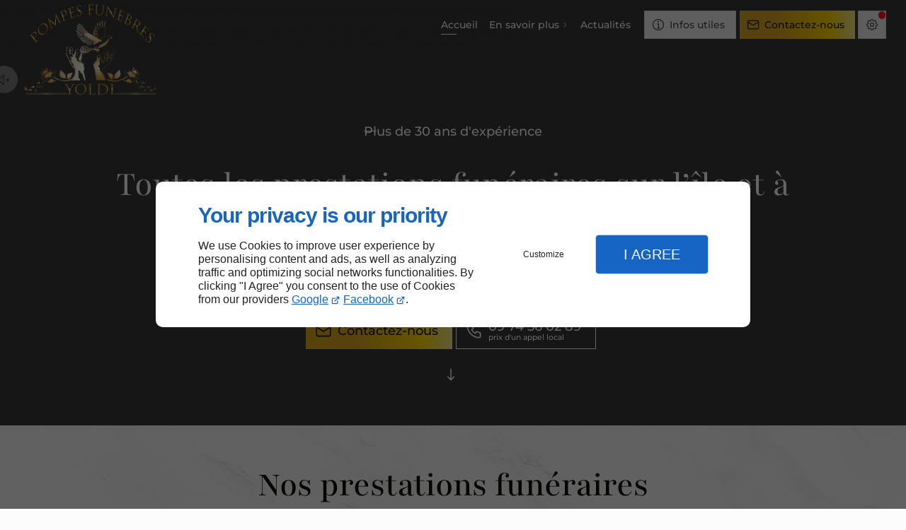

--- FILE ---
content_type: text/html; charset=utf-8
request_url: https://www.pompes-funebres-yoldi.com/?utm_medium=referral&utm_source=blog&utm_campaign=lnk-blog
body_size: 21558
content:
<!DOCTYPE html>
<html data-page-id="PAGE_FRFRLHIDK4" class="no-js no-io" lang="fr">
<head><meta charset="utf-8" /><meta name="viewport" content="width=device-width, initial-scale=1.0, viewport-fit=cover" /><title>Pompes funèbres Le Marigot - POMPES FUNÈBRES YOLDI</title><script>var darkMediaQuery=window.matchMedia('(prefers-color-scheme: dark)');var hightContrastMediaQuery=window.matchMedia('(prefers-contrast: more)');if(darkMediaQuery.media!=='not all'){if(!window.defaultTheme){if(darkMediaQuery.matches){window.defaultTheme='dark';}else{window.defaultTheme='light';}}}else{if(!window.defaultTheme){window.defaultTheme='light';}}
window.currentSetTheme=sessionStorage.getItem('theme')||window.defaultTheme;if(currentSetTheme){document.documentElement.dataset.theme=currentSetTheme;document.documentElement.dataset.feedgetTheme=currentSetTheme;}else if(defaultTheme==='dark'){document.documentElement.dataset.theme=defaultTheme;document.documentElement.dataset.feedgetTheme=defaultTheme;sessionStorage.setItem('theme',defaultTheme);window.currentSetTheme=sessionStorage.getItem('theme');}
if(darkMediaQuery.media!=='not all'){try{darkMediaQuery.addEventListener('change',function(e){if(e.matches){document.documentElement.dataset.theme='dark';document.documentElement.dataset.feedgetTheme='dark';sessionStorage.removeItem('theme');}else{document.documentElement.dataset.theme='light';document.documentElement.dataset.feedgetTheme='light';sessionStorage.removeItem('theme');}});}catch(e1){try{darkMediaQuery.addListener(function(e){if(e.matches){document.documentElement.dataset.theme='dark';document.documentElement.dataset.feedgetTheme='dark';sessionStorage.removeItem('theme');}else{document.documentElement.dataset.theme='light';document.documentElement.dataset.feedgetTheme='light';sessionStorage.removeItem('theme');}});}catch(e2){console.error(e2);}}}else{console.log('unsupported auto dark mode')}
window.currentScrollbars=sessionStorage.getItem('scrollbars');if(currentScrollbars){document.documentElement.dataset.scrollbars=currentScrollbars;}else{function hasOverlayScrollbar(){const div=document.createElement("div");div.style.cssText="width:100px;height:100px;overflow:scroll;position:absolute;top:-9999px;";const parent=document.body||document.documentElement;parent.appendChild(div);const isOverlay=div.offsetWidth===div.clientWidth;parent.removeChild(div);return isOverlay;}
if(hasOverlayScrollbar()){document.documentElement.dataset.scrollbars="classic";sessionStorage.setItem("scrollbars","classic");}else{document.documentElement.dataset.scrollbars="normal";sessionStorage.setItem("scrollbars","normal");}}
window.currentContentSize=sessionStorage.getItem('contentsize');if(currentContentSize){document.documentElement.dataset.contentsize=currentContentSize;}else{document.documentElement.dataset.contentsize='default';sessionStorage.setItem('contentsize','default');}
var iO="IntersectionObserver"in window;if(iO){const htmlTag=document.getElementsByTagName("html")[0];htmlTag.classList.remove("no-io");htmlTag.classList.add("io");}
window.reducedMotionQuery=window.matchMedia('(prefers-reduced-motion: reduce)');window.currentMotion=sessionStorage.getItem('reducedMotion');if(currentMotion){document.documentElement.dataset.reducedMotion=currentMotion;}else if(reducedMotionQuery.matches){document.documentElement.dataset.reducedMotion='reduced';sessionStorage.setItem('reducedMotion','reduced');currentMotion=sessionStorage.getItem('reducedMotion');}else{document.documentElement.dataset.reducedMotion='no-preference';sessionStorage.setItem('reducedMotion','no-preference');currentMotion=sessionStorage.getItem('reducedMotion');}
(function(adwordsId,adwordsLabel,codeBouton,vhostId){function callTracking(event){var link=event.currentTarget;try{Apophis.addModule({trackerId:'ga4',id:'ga4_ct'});Apophis.addModule({trackerId:'gaw',id:'gaw_ct',config:{key:adwordsId,label:adwordsLabel}});}catch(e){console.warning("Apophis is not defined !",e);}
console.log('call-tracking');var req=new XMLHttpRequest();req.addEventListener("load",function(){window.location.href=link.href;});req.open("GET","/lnk-ct.json");req.send();event.stopImmediatePropagation();event.preventDefault();return false;}
window.addEventListener('load',function(){var calltrackingLinks=document.querySelectorAll("a[href^=tel]");for(var i=0;i<calltrackingLinks.length;i++){calltrackingLinks[i].addEventListener("click",callTracking);}});window.ApophisConfig=[codeBouton,vhostId]})('868658056','d8YMCIir_JUBEIjXmp4D','CLICKCONTA6LGD','69059');</script><link href="/css/ambiance.min.css?v=1764724843" rel="stylesheet" type="text/css" /><link rel="stylesheet" href="/css/print.min.css?v=1764724840" type="text/css" media="print" /><meta name="theme-color" content="var(--theme-color)" /><meta name="mobile-web-app-capable" content="yes" /><meta lang="fr" name="keywords" content="Pompes funèbres Schoelcher,Organisation obsèques Macouba,Organisation obsèques Le Robert,Organisation obsèques Le Morne-Rouge,Organisation obsèques Le Lorrain,Organisation obsèques Le Lamentin,Organisation obsèques Le François,Organisation obsèques La Trinité,Organisation obsèques L'Ajoupa-Bouillon,Organisation obsèques Fort-de-France" /><meta lang="fr" name="description" content="Les POMPES FUNÈBRES YOLDI interviennent dans toute la Martinique pour organiser les obsèques de votre proche défunt."  /><meta name="robots" content="index, follow" /><!-- STRUCTURED DATA --> <script type="application/ld+json">{"@context":"https://schema.org","@type":"LocalBusiness","name":"POMPES FUNEBRES YOLDI SARL","legalName":"POMPES FUNEBRES YOLDI SARL","address":{"@type":"PostalAddress","streetAddress":"1 Rue Georges Marie-Louise","addressLocality":"LE MARIGOT","postalCode":"97225","addressCountry":"FR"},"telephone":"+33974560289","email":"funedi7@pompes-funebres-yoldi.com","url":"https://www.pompes-funebres-yoldi.com","logo":"https://www.pompes-funebres-yoldi.com/logo.png","sameAs":["https://www.facebook.com/profile.php?id=100067133256261","https://www.instagram.com/pf_yoldi/","https://www.google.com/maps/place/POMPES+FUNEBRES+YOLDI/@14.817307,-61.02967,15z/data=!4m6!3m5!1s0x8c6abea400000043:0x71be5ff84d62bc32!8m2!3d14.8172354!4d-61.0296665!16s%2Fg%2F11cspzh26b!5m1!1e2?entry=ttu&g_ep=EgoyMDI1MTAxNC4wIKXMDSoASAFQAw%3D%3D"],"priceRange":"€€","openingHoursSpecification":[{"dayOfWeek":"https://schema.org/Monday","@type":"OpeningHoursSpecification","opens":"08:30:00","closes":"13:00:00"},{"dayOfWeek":"https://schema.org/Tuesday","@type":"OpeningHoursSpecification","opens":"08:30:00","closes":"13:00:00"},{"dayOfWeek":"https://schema.org/Wednesday","@type":"OpeningHoursSpecification","opens":"08:30:00","closes":"13:00:00"},{"dayOfWeek":"https://schema.org/Thursday","@type":"OpeningHoursSpecification","opens":"08:30:00","closes":"13:00:00"},{"dayOfWeek":"https://schema.org/Friday","@type":"OpeningHoursSpecification","opens":"08:30:00","closes":"13:00:00"}]}</script><script type="application/ld+json">{"@context":"https://schema.org","@type":"BreadcrumbList","itemListElement":[{"@type":"ListItem","position":1,"name":"Accueil","item":"https://www.pompes-funebres-yoldi.com/"},{"@type":"ListItem","position":2,"name":"Organisation d’obsèques","item":"https://www.pompes-funebres-yoldi.com/organisation-dobseques.php"},{"@type":"ListItem","position":3,"name":"Transport funéraire","item":"https://www.pompes-funebres-yoldi.com/transport-funeraire.php"},{"@type":"ListItem","position":4,"name":"Vente d’articles funéraires","item":"https://www.pompes-funebres-yoldi.com/vente-darticles-funeraires.php"},{"@type":"ListItem","position":5,"name":"Exhumation","item":"https://www.pompes-funebres-yoldi.com/exhumation.php"},{"@type":"ListItem","position":6,"name":"Inhumation","item":"https://www.pompes-funebres-yoldi.com/inhumation.php"},{"@type":"ListItem","position":7,"name":"Crémation","item":"https://www.pompes-funebres-yoldi.com/cremation.php"},{"@type":"ListItem","position":8,"name":"Cérémonie funéraire","item":"https://www.pompes-funebres-yoldi.com/ceremonie-funeraire.php"},{"@type":"ListItem","position":9,"name":"Thanatopraxie","item":"https://www.pompes-funebres-yoldi.com/thanatopraxie.php"},{"@type":"ListItem","position":10,"name":"Plaques funéraires","item":"https://www.pompes-funebres-yoldi.com/plaques-funeraires.php"},{"@type":"ListItem","position":11,"name":"Gravures personnalisées","item":"https://www.pompes-funebres-yoldi.com/gravures-personnalisees.php"},{"@type":"ListItem","position":12,"name":"Actualités","item":"https://www.pompes-funebres-yoldi.com/news/"},{"@type":"ListItem","position":13,"name":"Nouveauté","item":"https://www.pompes-funebres-yoldi.com/news/nouveaute"},{"@type":"ListItem","position":14,"name":"Des contenus pensés pour vous informer, vous inspirer, vous guider","item":"https://www.pompes-funebres-yoldi.com/news/contenus-penses-vous-informer-vous-inspirer-vous-guider.php"},{"@type":"ListItem","position":15,"name":"Contactez-nous","item":"https://www.pompes-funebres-yoldi.com/contactez-nous.php"},{"@type":"ListItem","position":16,"name":"Mentions légales","item":"https://www.pompes-funebres-yoldi.com/mentions-legales.php"},{"@type":"ListItem","position":17,"name":"Plan du site","item":"https://www.pompes-funebres-yoldi.com/plan-site.php"},{"@type":"ListItem","position":18,"name":"Pompes funèbres Fort-de-France","item":"https://www.pompes-funebres-yoldi.com/pompes-funebres-fort-de-france.php"},{"@type":"ListItem","position":19,"name":"Pompes funèbres Le Lamentin","item":"https://www.pompes-funebres-yoldi.com/pompes-funebres-lamentin.php"},{"@type":"ListItem","position":20,"name":"Pompes funèbres Le Robert","item":"https://www.pompes-funebres-yoldi.com/pompes-funebres-robert.php"},{"@type":"ListItem","position":21,"name":"Pompes funèbres Schoelcher","item":"https://www.pompes-funebres-yoldi.com/pompes-funebres-schoelcher.php"},{"@type":"ListItem","position":22,"name":"Pompes funèbres Le François","item":"https://www.pompes-funebres-yoldi.com/pompes-funebres-francois.php"},{"@type":"ListItem","position":23,"name":"Pompes funèbres Sainte-Marie","item":"https://www.pompes-funebres-yoldi.com/pompes-funebres-sainte-marie.php"},{"@type":"ListItem","position":24,"name":"Pompes funèbres Saint-Joseph","item":"https://www.pompes-funebres-yoldi.com/pompes-funebres-saint-joseph.php"},{"@type":"ListItem","position":25,"name":"Quel est le rôle des pompes funèbres ? Martinique","item":"https://www.pompes-funebres-yoldi.com/pompes-funebres-martinique-roles.php"},{"@type":"ListItem","position":26,"name":"Quel est le salaire des pompes funèbres ? Martinique","item":"https://www.pompes-funebres-yoldi.com/salaire-pompes-funebres-martinique.php"},{"@type":"ListItem","position":27,"name":"Quel est le prix moyen d'un enterrement ? Martinique","item":"https://www.pompes-funebres-yoldi.com/prix-moyen-enterrement.php"},{"@type":"ListItem","position":28,"name":"Pompes funèbres Le Morne-Rouge","item":"https://www.pompes-funebres-yoldi.com/pompes-funebres-morne-rouge.php"},{"@type":"ListItem","position":29,"name":"Pompes funèbres Macouba","item":"https://www.pompes-funebres-yoldi.com/pompes-funebres-macouba.php"},{"@type":"ListItem","position":30,"name":"Pompes funèbres Le Lorrain","item":"https://www.pompes-funebres-yoldi.com/pompes-funebres-lorrain.php"},{"@type":"ListItem","position":31,"name":"Pompes funèbres L'Ajoupa-Bouillon","item":"https://www.pompes-funebres-yoldi.com/pompes-funebres-ajoupa-bouillon.php"},{"@type":"ListItem","position":32,"name":"Pompes funèbres La Trinité","item":"https://www.pompes-funebres-yoldi.com/pompes-funebres-trinite.php"},{"@type":"ListItem","position":33,"name":"Pompes funèbres Ducos","item":"https://www.pompes-funebres-yoldi.com/pompes-funebres-ducos.php"},{"@type":"ListItem","position":34,"name":"Quels sont les différents services proposés par une agence de pompes funèbres ? Martinique","item":"https://www.pompes-funebres-yoldi.com/services-proposes-agence-pompes-funebres.php"},{"@type":"ListItem","position":35,"name":"Quelle est la différence entre des obsèques civiles et religieuses ? Martinique","item":"https://www.pompes-funebres-yoldi.com/difference-obseques-civiles-religieuses.php"},{"@type":"ListItem","position":36,"name":"Comment choisir une entreprise de pompes funèbres de confiance ? Martinique","item":"https://www.pompes-funebres-yoldi.com/choisir-entreprise-pompes-funebres-confiance.php"},{"@type":"ListItem","position":37,"name":"Combien de temps après le décès doivent avoir lieu les funérailles ? Martinique","item":"https://www.pompes-funebres-yoldi.com/temps-deces-lieu-funerailles.php"},{"@type":"ListItem","position":38,"name":"Quelles démarches administratives doivent être effectuées après un décès ? Martinique","item":"https://www.pompes-funebres-yoldi.com/demarches-administratives-effectuees-deces.php"},{"@type":"ListItem","position":39,"name":"Quelles sont les obligations légales des pompes funèbres envers les familles ? Martinique","item":"https://www.pompes-funebres-yoldi.com/obligations-legales-pompes-funebres-familles.php"},{"@type":"ListItem","position":40,"name":"Quels sont les types de cercueils disponibles et comment faire son choix ? Martinique","item":"https://www.pompes-funebres-yoldi.com/types-cercueils-disponibles-faire-choix.php"},{"@type":"ListItem","position":41,"name":"Quelles options de personnalisation sont possibles pour une cérémonie funéraire ? Martinique","item":"https://www.pompes-funebres-yoldi.com/options-personnalisation-possibles-ceremonie-funeraire.php"},{"@type":"ListItem","position":42,"name":"Est-il possible d’organiser des obsèques à l’avance ? Martinique","item":"https://www.pompes-funebres-yoldi.com/est-il-possible-dorganiser-obseques-lavance.php"},{"@type":"ListItem","position":43,"name":"Quels sont les délais légaux à respecter pour la crémation ou l’inhumation ? Martinique","item":"https://www.pompes-funebres-yoldi.com/delais-legaux-respecter-cremation-linhumation.php"},{"@type":"ListItem","position":44,"name":"Les familles peuvent-elles assister à la fermeture du cercueil ? Martinique","item":"https://www.pompes-funebres-yoldi.com/familles-peuvent-elles-assister-fermeture-cercueil.php"},{"@type":"ListItem","position":45,"name":"Quelle est la différence entre un contrat obsèques en capital et un contrat en prestations ? Martinique","item":"https://www.pompes-funebres-yoldi.com/difference-contrat-obseques-capital-contrat-prestations.php"},{"@type":"ListItem","position":46,"name":"Comment les pompes funèbres accompagnent-elles les familles endeuillées ? Martinique","item":"https://www.pompes-funebres-yoldi.com/pompes-funebres-accompagnent-elles-familles-endeuillees.php"},{"@type":"ListItem","position":47,"name":"Qui doit payer les frais d’obsèques en l’absence de contrat ? Martinique","item":"https://www.pompes-funebres-yoldi.com/payer-frais-dobseques-labsence-contrat.php"},{"@type":"ListItem","position":48,"name":"Organisation obsèques Fort-de-France","item":"https://www.pompes-funebres-yoldi.com/organisation-obseques-fort-de-france.php"},{"@type":"ListItem","position":49,"name":"Organisation obsèques Le Lamentin","item":"https://www.pompes-funebres-yoldi.com/organisation-obseques-lamentin.php"},{"@type":"ListItem","position":50,"name":"Organisation obsèques Le Robert","item":"https://www.pompes-funebres-yoldi.com/organisation-obseques-robert.php"},{"@type":"ListItem","position":51,"name":"Organisation obsèques Schoelcher","item":"https://www.pompes-funebres-yoldi.com/organisation-obseques-schoelcher.php"},{"@type":"ListItem","position":52,"name":"Organisation obsèques Le François","item":"https://www.pompes-funebres-yoldi.com/organisation-obseques-francois.php"},{"@type":"ListItem","position":53,"name":"Organisation obsèques Sainte-Marie","item":"https://www.pompes-funebres-yoldi.com/organisation-obseques-sainte-marie.php"},{"@type":"ListItem","position":54,"name":"Organisation obsèques Saint-Joseph","item":"https://www.pompes-funebres-yoldi.com/organisation-obseques-saint-joseph.php"},{"@type":"ListItem","position":55,"name":"Comment organiser ses obsèques de son vivant ? Martinique","item":"https://www.pompes-funebres-yoldi.com/organiser-obseques-vivant-martinique.php"},{"@type":"ListItem","position":56,"name":"Quelles sont les étapes pour organiser des obsèques ? Martinique","item":"https://www.pompes-funebres-yoldi.com/etapes-organiser-obseques-martinique.php"},{"@type":"ListItem","position":57,"name":"Quelle est la différence entre les obsèques et les funérailles ? Martinique","item":"https://www.pompes-funebres-yoldi.com/difference-obseques-funerailles-martinique.php"},{"@type":"ListItem","position":58,"name":"Organisation obsèques Le Morne-Rouge","item":"https://www.pompes-funebres-yoldi.com/organisation-obseques-morne-rouge.php"},{"@type":"ListItem","position":59,"name":"Organisation obsèques Macouba","item":"https://www.pompes-funebres-yoldi.com/organisation-obseques-macouba.php"},{"@type":"ListItem","position":60,"name":"Organisation obsèques Le Lorrain","item":"https://www.pompes-funebres-yoldi.com/organisation-obseques-lorrain.php"},{"@type":"ListItem","position":61,"name":"Organisation obsèques L'Ajoupa-Bouillon","item":"https://www.pompes-funebres-yoldi.com/organisation-obseques-ajoupa-bouillon.php"},{"@type":"ListItem","position":62,"name":"Organisation obsèques La Trinité","item":"https://www.pompes-funebres-yoldi.com/organisation-obseques-trinite.php"},{"@type":"ListItem","position":63,"name":"Organisation obsèques Ducos","item":"https://www.pompes-funebres-yoldi.com/organisation-obseques-ducos.php"},{"@type":"ListItem","position":64,"name":"Quelles sont les premières démarches à effectuer après un décès ? Martinique","item":"https://www.pompes-funebres-yoldi.com/premieres-demarches-effectuer-deces.php"},{"@type":"ListItem","position":65,"name":"Qui peut légalement organiser les obsèques d’un proche ? Martinique","item":"https://www.pompes-funebres-yoldi.com/legalement-organiser-obseques-dun.php"},{"@type":"ListItem","position":66,"name":"Comment respecter les volontés du défunt lors de l’organisation ? Martinique","item":"https://www.pompes-funebres-yoldi.com/respecter-volontes-defunt-lors-lorganisation.php"},{"@type":"ListItem","position":67,"name":"Faut-il prévoir une cérémonie personnalisée ou traditionnelle ? Martinique","item":"https://www.pompes-funebres-yoldi.com/faut-il-prevoir-ceremonie-personnalisee-traditionnelle.php"},{"@type":"ListItem","position":68,"name":"Comment planifier les obsèques à distance si la famille est éloignée ? Martinique","item":"https://www.pompes-funebres-yoldi.com/planifier-obseques-distance-famille-eloignee.php"},{"@type":"ListItem","position":69,"name":"Quels sont les services inclus dans un contrat d’organisation d’obsèques ? Martinique","item":"https://www.pompes-funebres-yoldi.com/services-inclus-contrat-dorganisation-dobseques.php"},{"@type":"ListItem","position":70,"name":"Comment choisir entre une inhumation et une crémation ? Martinique","item":"https://www.pompes-funebres-yoldi.com/choisir-inhumation-cremation.php"},{"@type":"ListItem","position":71,"name":"Comment organiser la cérémonie dans un lieu non religieux ? Martinique","item":"https://www.pompes-funebres-yoldi.com/organiser-ceremonie-lieu-religieux.php"},{"@type":"ListItem","position":72,"name":"Quelles prestations supplémentaires peuvent être proposées (musique, fleurs, vidéos, etc.) ? Martinique","item":"https://www.pompes-funebres-yoldi.com/prestations-supplementaires-proposees-musique-fleurs-videos-etc.php"},{"@type":"ListItem","position":73,"name":"Comment personnaliser une cérémonie d’hommage ? Martinique","item":"https://www.pompes-funebres-yoldi.com/personnaliser-ceremonie-dhommage.php"},{"@type":"ListItem","position":74,"name":"Comment obtenir un devis clair et détaillé auprès des pompes funèbres ? Martinique","item":"https://www.pompes-funebres-yoldi.com/obtenir-devis-clair-detaille-aupres-pompes-funebres.php"},{"@type":"ListItem","position":75,"name":"Quels documents faut-il fournir pour l’organisation des funérailles ? Martinique","item":"https://www.pompes-funebres-yoldi.com/documents-faut-il-fournir-lorganisation-funerailles.php"},{"@type":"ListItem","position":76,"name":"Qui prend en charge les frais si la famille n’a pas les moyens ? Martinique","item":"https://www.pompes-funebres-yoldi.com/prend-charge-frais-famille-na-moyens.php"},{"@type":"ListItem","position":77,"name":"Quels gestes symboliques peuvent être intégrés à la cérémonie pour honorer la mémoire du défunt ? Martinique","item":"https://www.pompes-funebres-yoldi.com/gestes-symboliques-integres-ceremonie-honorer-memoire-defunt.php"}]}</script><noscript><link rel="stylesheet" href="/css/print.min.css?v=1764724840" type="text/css" media="print" /></noscript><meta name="google-site-verification" content="oMMu6BEYYZtPSnFHl7KV2pWT5DTXT8KNkmxu1ohWZ7U"><link href="/favicon-120x120.png" sizes="120x120" rel="apple-touch-icon" /><link href="/favicon-152x152.png" sizes="152x152" rel="apple-touch-icon" /><link href="/favicon-16x16.png" sizes="16x16" rel="icon" /><link href="/favicon-180x180.png" sizes="180x180" rel="apple-touch-icon" /><link href="/favicon-192x192.png" sizes="192x192" rel="icon" /><link href="/favicon-32x32.png" sizes="32x32" rel="icon" /><link href="/favicon-512x512.png" sizes="512x512" rel="icon" /><link href="/favicon-60x60.png" sizes="60x60" rel="apple-touch-icon" /><link href="/favicon-76x76.png" sizes="76x76" rel="apple-touch-icon" /><link href="/favicon-96x96.png" sizes="96x96" rel="icon" /><link href="/favicon.ico" rel="shortcut icon" /><meta property="og:title" content="Pompes funèbres Le Marigot - POMPES FUNÈBRES YOLDI" /><meta property="og:type" content="website" /><meta property="og:url" content="https://www.pompes-funebres-yoldi.com/" /><meta property="og:description" content="Les POMPES FUNÈBRES YOLDI interviennent dans toute la Martinique pour organiser les obsèques de votre proche défunt." /><meta property="og:image" content="https://www.pompes-funebres-yoldi.com/ressources/images/opengraph_509a.png" /></head>
<body class="layout-home-top" id="PAGE_FRFRLHIDK4">
<a id="skip-to-content-button" href="#page-content" class="button blk-button__link blk-button--a11y" aria-label="Aller au contenu">
<span class="txt blk-button__label">
<span>Aller au contenu</span>
</span>
</a>
<a id="jump-to-contact-details-button" href="#contactSheetTrigger" class="button blk-button__link blk-button--a11y" aria-label="Aller aux coordonnées">
<span class="txt blk-button__label">
<span>Aller aux coordonnées</span>
</span>
</a>
<a id="jump-to-display-settings-button" href="#configSheetTrigger" class="button blk-button__link blk-button--a11y" aria-label="Aller aux paramètres d'affichage">
<span class="txt blk-button__label">
<span>Aller aux paramètres d'affichage</span>
</span>
</a>
<!-- ==================================
Header
=================================== -->
<input id="publicPath" value="" hidden /><header class="header container-grid sticky-top dzone-header">
<div class="header__preadd wide">
</div>
<div class="header__body wide">
<div class="blk-brand small-left">
<a href="/" class="blk-brand__link">
<span class="blk-brand__logo"><img src="/logo.png" alt="POMPES FUNÈBRES YOLDI" class="blk-brand__image" width="450" height="309" /></span>
</a>
</div>
<div class="header__body--nav">
<nav class="blk-nav blk-nav--horizontal blk-nav--main xl:show">
<ul>
<li><a href="/" target="_self" class=" home-link active">Accueil</a></li>
<li class="has-dropdown">
<a href="#" target="_self" class="">En savoir plus</a>
<ul class="dropdown">
<li><a href="/organisation-dobseques.php" target="_self" class=" ">Organisation d’obsèques</a></li>
<li><a href="/transport-funeraire.php" target="_self" class=" ">Transport funéraire</a></li>
<li><a href="/vente-darticles-funeraires.php" target="_self" class=" ">Vente d’articles funéraires</a></li>
<li><a href="/exhumation.php" target="_self" class=" ">Exhumation</a></li>
<li><a href="/inhumation.php" target="_self" class=" ">Inhumation</a></li>
<li><a href="/cremation.php" target="_self" class=" ">Crémation</a></li>
<li><a href="/ceremonie-funeraire.php" target="_self" class=" ">Cérémonie funéraire</a></li>
<li><a href="/thanatopraxie.php" target="_self" class=" ">Thanatopraxie</a></li>
<li><a href="/plaques-funeraires.php" target="_self" class=" ">Plaques funéraires</a></li>
<li><a href="/gravures-personnalisees.php" target="_self" class=" ">Gravures personnalisées</a></li>
</ul>
</li>
<!-- LITEO //newsMenu_Actualités// -->
        <li>
            <a href="/news/" target="_self" class="">Actualités</a>
        </li>
<!-- LITEO end -->
</ul>
</nav>
<div class="blk-button blk-button--text xl:hide">
<button type="button" id="navSheetTrigger" class="button blk-button__link tab-mobile-bottom-toggle" aria-controls="navSheet" aria-expanded="false">
<span class="ico blk-button__icon" aria-hidden="true"><svg aria-hidden="true" focusable="false" xmlns="http://www.w3.org/2000/svg" width="24" height="24" fill="none" viewBox="0 0 24 24" class="menu icon-outline"><path class="outline" stroke="currentColor" stroke-linecap="round" stroke-linejoin="round" stroke-width="1.5" d="M4 6h16M4 12h16M4 18h16" /></svg></span>
<span class="txt blk-button__label"><span>Menu</span></span>
</button>
</div>
</div>
<div class="header__body--actions mobile-actions buttons-group">
<div class="blk-button blk-button">
<button type="button" id="contactSheetTrigger" class="button blk-button__link" aria-expanded="false" aria-controls="contactSheet">
<span class="ico blk-button__icon" aria-hidden="true"><svg aria-hidden="true" focusable="false" xmlns="http://www.w3.org/2000/svg" width="24" height="24" fill="none" viewBox="0 0 24 24" class="contact2 icon-outline"><path class="outline" stroke="currentColor" stroke-linecap="round" stroke-linejoin="round" stroke-width="1.5" d="M10.5 10.5H12.5V17.5M12.5 17.5H10.5M12.5 17.5H14.5M12 7H12.01M21 12C21 16.9706 16.9706 21 12 21C7.02944 21 3 16.9706 3 12C3 7.02944 7.02944 3 12 3C16.9706 3 21 7.02944 21 12ZM12.5 7C12.5 7.27614 12.2761 7.5 12 7.5C11.7239 7.5 11.5 7.27614 11.5 7C11.5 6.72386 11.7239 6.5 12 6.5C12.2761 6.5 12.5 6.72386 12.5 7Z" /></svg></span>
<span class="txt blk-button__label">
<span class="lg:show">Infos utiles</span>
<span class="lg:hide">Infos</span>
</span>
<span class="txt blk-button__tooltip"><span>Coordonnées, réseaux sociaux ...</span></span>
</button>
</div>
<div class="blk-button blk-button--lead-bold">
<a href="/contactez-nous.php" class="button blk-button__link">
<span class="ico blk-button__icon" aria-hidden="true"><svg aria-hidden="true" focusable="false" xmlns="http://www.w3.org/2000/svg" width="24" height="24" fill="none" viewBox="0 0 24 24" class="mail icon-outline"><path class="outline" stroke="currentColor" stroke-linecap="round" stroke-linejoin="round" stroke-width="1.5" d="M21 7a2 2 0 0 0-2-2H5a2 2 0 0 0-2 2m18 0v10a2 2 0 0 1-2 2H5a2 2 0 0 1-2-2V7m18 0-9 6-9-6" /></svg></span>
<span class="txt blk-button__label">
<span class="lg:show">Contactez-nous</span>
<span class="lg:hide">Contact</span>
</span>
</a>
</div>
<div class="blk-button blk-button--no-label">
<button type="button" id="configSheetTrigger" class="button blk-button__link" aria-expanded="false" aria-controls="configSheet">
<span class="ico blk-button__icon" aria-hidden="true"><svg aria-hidden="true" focusable="false" xmlns="http://www.w3.org/2000/svg" width="24" height="24" fill="none" viewBox="0 0 24 24" class="settings icon-outline"><path class="outline" fill-rule="evenodd" stroke="currentColor" stroke-linecap="round" stroke-linejoin="round" stroke-width="1.5" d="M10.325 4.317c.426-1.756 2.924-1.756 3.35 0a1.724 1.724 0 0 0 2.573 1.066c1.543-.94 3.31.826 2.37 2.37a1.724 1.724 0 0 0 1.065 2.572c1.756.426 1.756 2.924 0 3.35a1.724 1.724 0 0 0-1.066 2.573c.94 1.543-.826 3.31-2.37 2.37a1.724 1.724 0 0 0-2.572 1.065c-.426 1.756-2.924 1.756-3.35 0a1.723 1.723 0 0 0-2.573-1.066c-1.543.94-3.31-.826-2.37-2.37a1.724 1.724 0 0 0-1.065-2.572c-1.756-.426-1.756-2.924 0-3.35a1.724 1.724 0 0 0 1.066-2.573c-.94-1.543.826-3.31 2.37-2.37.996.608 2.296.07 2.572-1.065ZM15 12a3 3 0 1 1-6 0 3 3 0 0 1 6 0Z" clip-rule="evenodd" /></svg></span>
<span class="txt blk-button__label"><span>Options</span></span>
<span class="txt blk-button__tooltip"><span>Préférences</span></span>
</button>
</div>
</div>
</div>
</header>
<main class="wrapper bg-color-layout" id="page-start">
<div class="layer-background"></div>
<section class="hero container-grid dzone-hero ">
<div class="hero__body row tight row-start-1 zi-1 pb-large  grid-content-bottom-center io-reveal-fade-in-down pointer-none">
<div class="large-12 medium-8 columns hero__content pointer-all">
<div class="blk-text hero__eyebrow">
<p>Plus de 30 ans d'expérience</p>
</div>
<div class="blk-text hero__headline">
<p>Toutes les prestations funéraires sur l’île et à l'étranger 24h/24</p>
</div>
<div class="blk-text hero__copy">
<p>Entreprise de pompes funèbres, nous accompagnons les familles au Marigot et sur toute l'île avec respect, dignité et professionnalisme</p>
</div>
<div class="buttons-group lg pointer-all">
<div class="blk-button blk-button--lead-bold">
<a href="/contactez-nous.php" class="button blk-button__link">
<span class="ico blk-button__icon" aria-hidden="true"><svg aria-hidden="true" focusable="false" xmlns="http://www.w3.org/2000/svg" width="24" height="24" fill="none" viewBox="0 0 24 24" class="mail icon-outline"><path class="outline" stroke="currentColor" stroke-linecap="round" stroke-linejoin="round" stroke-width="1.5" d="M21 7a2 2 0 0 0-2-2H5a2 2 0 0 0-2 2m18 0v10a2 2 0 0 1-2 2H5a2 2 0 0 1-2-2V7m18 0-9 6-9-6" /></svg></span>
<span class="txt blk-button__label"><span>Contactez-nous</span></span>
</a>
</div>
<div class="blk-button--mention-tarif blk-button--outline">
<a href="tel:+33974560289" class="button blk-button__link">
<span class="ico blk-button__icon" aria-hidden="true"><svg aria-hidden="true" focusable="false" xmlns="http://www.w3.org/2000/svg" width="24" height="24" fill="none" viewBox="0 0 24 24" class="phone icon-outline"><path class="outline" stroke="currentColor" stroke-linecap="round" stroke-linejoin="round" stroke-width="1.5" d="M9 4H5a2 2 0 0 0-2 2 16 16 0 0 0 15 15 2 2 0 0 0 2-2v-4l-5-2-1.5 2.5a11 11 0 0 1-5-5L11 9 9 4Z" /></svg></span>
<span class="txt blk-button__label"><span>09 74 56 02 89</span></span>
</a>
</div>
</div>
<div class="blk-button blk-button--text blk-button--ico large float-y pointer-all">
<a href="#precontent" class="button blk-button__link">
<span class="ico blk-button__icon" aria-hidden="true"><svg aria-hidden="true" focusable="false" xmlns="http://www.w3.org/2000/svg" width="24" height="24" fill="none" viewBox="0 0 24 24" class="arrowdown icon-outline"><path class="outline" stroke="currentColor" stroke-linecap="round" stroke-linejoin="round" stroke-width="1.5" d="M12 5v14m0 0-4-4m4 4 4-4" /></svg></span>
<span class="txt blk-button__label"><span>Aller au contenu</span></span>
</a>
</div>
</div>
</div>
<div class="hero__body row screen row-start-1 zi-0">
<div class="large-12 medium-8 columns hero__background">
<div class="blk-video lazy">
<div class="blk-video__controls">
<div class="blk-button xxl blk-video__play">
<button type="button" class="button blk-button__link" title="Lire la vidéo ou mettre en pause">
<span class="ico blk-button__icon play" aria-hidden="true">
<svg aria-hidden="true" focusable="false" xmlns="http://www.w3.org/2000/svg" width="24" height="24" fill="none" viewBox="0 0 24 24" class="play icon-outline"><path class="outline" stroke="currentColor" stroke-linecap="round" stroke-linejoin="round" stroke-width="1.5" d="M7 4v16l13-8L7 4Z" /></svg>
</span>
<span class="ico blk-button__icon pause" aria-hidden="true">
<svg aria-hidden="true" focusable="false" xmlns="http://www.w3.org/2000/svg" width="24" height="24" fill="none" viewBox="0 0 24 24" class="pause icon-outline"><path class="outline" stroke="currentColor" stroke-linecap="round" stroke-linejoin="round" stroke-width="1.5" d="M9 5H7a1 1 0 0 0-1 1v12a1 1 0 0 0 1 1h2a1 1 0 0 0 1-1V6a1 1 0 0 0-1-1Zm8 0h-2a1 1 0 0 0-1 1v12a1 1 0 0 0 1 1h2a1 1 0 0 0 1-1V6a1 1 0 0 0-1-1Z" /></svg>
</span>
</button>
</div>
<div class="blk-button sm blk-video__mute">
<button type="button" class="button blk-button__link" title="Activer ou désactiver le son">
<span class="ico blk-button__icon unmute" aria-hidden="true">
<svg aria-hidden="true" focusable="false" xmlns="http://www.w3.org/2000/svg" width="24" height="24" fill="none" viewBox="0 0 24 24" class="volume icon-outline"><path class="outline" stroke="currentColor" stroke-linecap="round" stroke-linejoin="round" stroke-width="1.5" d="M15 8a5 5 0 0 1 0 8m2.7-11a9 9 0 0 1 0 14M6 15H4a1 1 0 0 1-1-1v-4a1 1 0 0 1 1-1h2l3.5-4.5A.8.8 0 0 1 11 5v14a.8.8 0 0 1-1.5.5L6 15Z" /></svg>
</span>
<span class="ico blk-button__icon mute" aria-hidden="true">
<svg aria-hidden="true" focusable="false" xmlns="http://www.w3.org/2000/svg" width="24" height="24" fill="none" viewBox="0 0 24 24" class="mute icon-outline"><path class="outline" stroke="currentColor" stroke-linecap="round" stroke-linejoin="round" stroke-width="1.5" d="m16 10 4 4m0-4-4 4M6 15H4a1 1 0 0 1-1-1v-4a1 1 0 0 1 1-1h2l3.5-4.5A.8.8 0 0 1 11 5v14a.8.8 0 0 1-1.5.5L6 15Z" /></svg>
</span>
</button>
</div>
</div>
<div class="blk-video__overlay"></div>
<video class="blk-video__video" width="1920" height="1080" autoplay="true" muted="true" loop="true" loading="lazy" playsinline="true" preload="auto">
<source src="data:image/svg+xml,%3Csvg%20xmlns%3D%27http%3A%2F%2Fwww.w3.org%2F2000%2Fsvg%27%20viewBox%3D%270%200%201280%20720%27%3E%3C%2Fsvg%3E" data-src="/ressources/videos/POMPES-FUNEBRES-YOLDI-Basse-def_845e.mp4" type="video/mp4" />
</video>
</div>
</div>
</div>
</section>
<div class="precontent container-grid dzone-precontent" id="precontent"><div id="row_SECTION_5057J5G5D3" class="row ">
<div id="col_COLUMN_5057J5G72I" class="large-12 columns ">
<div id="text_BLOCK_5098NHKLD8" class="blk-text txt-custom">
<p style="text-align:center"><strong>Nos prestations funéraires</strong></p>
<p style="text-align:center"><span style="font-size:1.25em">Découvrez nos services pour vous accompagner.</span></p>
</div>
<div id="carousel_BLOCK_5057J5G2L0" class="blk-carousel   split3 style3 square small" data-controls="dots" data-autoplay="true" data-duration="3000">
<div class="blk-carousel__scene">
<div class="collection-item">
<figure class="lazy">
<a href="/organisation-dobseques.php"    >    <picture>
<source media="(max-width:23em)"
srcset="/ressources/images/Gemini-Generated-Image-1v72cg1v72cg_6ecc_sm.webp"  data-srcset="/ressources/images/Gemini-Generated-Image-1v72cg1v72cg_6ecc_sm.webp"
type="image/webp">
<source media="(max-width:64em)"
srcset="/ressources/images/Gemini-Generated-Image-1v72cg1v72cg_6ecc_md.webp"  data-srcset="/ressources/images/Gemini-Generated-Image-1v72cg1v72cg_6ecc_md.webp"
type="image/webp">
<source media="(max-width:77em)"
srcset="/ressources/images/Gemini-Generated-Image-1v72cg1v72cg_6ecc_lg.webp"  data-srcset="/ressources/images/Gemini-Generated-Image-1v72cg1v72cg_6ecc_lg.webp"
type="image/webp">
<source media="(max-width:105em)"
srcset="/ressources/images/Gemini-Generated-Image-1v72cg1v72cg_6ecc_xl.webp"  data-srcset="/ressources/images/Gemini-Generated-Image-1v72cg1v72cg_6ecc_xl.webp"
type="image/webp">
<source media="(max-width: 120em)"
srcset="/ressources/images/Gemini-Generated-Image-1v72cg1v72cg_6ecc_xxl.webp"  data-srcset="/ressources/images/Gemini-Generated-Image-1v72cg1v72cg_6ecc_xxl.webp"
type="image/webp">
<source media="(max-width:160em)"
srcset="/ressources/images/Gemini-Generated-Image-1v72cg1v72cg_6ecc_xxxl.webp"  data-srcset="/ressources/images/Gemini-Generated-Image-1v72cg1v72cg_6ecc_xxxl.webp"
type="image/webp">
<source media="(min-width:160.0625em)"
srcset="/ressources/images/Gemini-Generated-Image-1v72cg1v72cg_6ecc_hd.webp"  data-srcset="/ressources/images/Gemini-Generated-Image-1v72cg1v72cg_6ecc_hd.webp"
type="image/webp">
<img src="data:image/svg+xml,%3Csvg%20xmlns%3D%27http%3A%2F%2Fwww.w3.org%2F2000%2Fsvg%27%20viewBox%3D%270%200%20850%20567%27%3E%3C%2Fsvg%3E"  data-src="/ressources/images/Gemini-Generated-Image-1v72cg1v72cg_6ecc_lg.jpg"  alt="Un accompagnement complet et respectueux"   width="850"  height="567" loading="lazy"  />
</picture>
</a>
<figcaption><span class="title">Organisation d’obsèques</span> <span class="description">Un accompagnement complet et respectueux</span></figcaption>
</figure>
</div>
<div class="collection-item">
<figure class="lazy">
<a href="/transport-funeraire.php"    >    <picture>
<source media="(max-width:23em)"
srcset="/ressources/images/0dab138ace4f-Picsart-AiImageEnhance_f210_sm.webp"  data-srcset="/ressources/images/0dab138ace4f-Picsart-AiImageEnhance_f210_sm.webp"
type="image/webp">
<source media="(max-width:64em)"
srcset="/ressources/images/0dab138ace4f-Picsart-AiImageEnhance_f210_md.webp"  data-srcset="/ressources/images/0dab138ace4f-Picsart-AiImageEnhance_f210_md.webp"
type="image/webp">
<source media="(max-width:77em)"
srcset="/ressources/images/0dab138ace4f-Picsart-AiImageEnhance_f210_lg.webp"  data-srcset="/ressources/images/0dab138ace4f-Picsart-AiImageEnhance_f210_lg.webp"
type="image/webp">
<source media="(max-width:105em)"
srcset="/ressources/images/0dab138ace4f-Picsart-AiImageEnhance_f210_xl.webp"  data-srcset="/ressources/images/0dab138ace4f-Picsart-AiImageEnhance_f210_xl.webp"
type="image/webp">
<source media="(max-width: 120em)"
srcset="/ressources/images/0dab138ace4f-Picsart-AiImageEnhance_f210_xxl.webp"  data-srcset="/ressources/images/0dab138ace4f-Picsart-AiImageEnhance_f210_xxl.webp"
type="image/webp">
<source media="(min-width:160em)"
srcset="/ressources/images/0dab138ace4f-Picsart-AiImageEnhance_f210_xxxl.webp"  data-srcset="/ressources/images/0dab138ace4f-Picsart-AiImageEnhance_f210_xxxl.webp"
type="image/webp">
<img src="data:image/svg+xml,%3Csvg%20xmlns%3D%27http%3A%2F%2Fwww.w3.org%2F2000%2Fsvg%27%20viewBox%3D%270%200%20850%20571%27%3E%3C%2Fsvg%3E"  data-src="/ressources/images/0dab138ace4f-Picsart-AiImageEnhance_f210_lg.jpg"  alt="Prise en charge sur l'île et à l'étranger"   width="850"  height="571" loading="lazy"  />
</picture>
</a>
<figcaption><span class="title">Transport funéraire</span> <span class="description">Prise en charge sur l'île et à l'étranger</span></figcaption>
</figure>
</div>
<div class="collection-item">
<figure class="lazy">
<a href="/vente-darticles-funeraires.php"    >    <picture>
<source media="(max-width:23em)"
srcset="/ressources/images/be4ae376a1f5-Picsart-AiImageEnhance_5746_sm.webp"  data-srcset="/ressources/images/be4ae376a1f5-Picsart-AiImageEnhance_5746_sm.webp"
type="image/webp">
<source media="(max-width:64em)"
srcset="/ressources/images/be4ae376a1f5-Picsart-AiImageEnhance_5746_md.webp"  data-srcset="/ressources/images/be4ae376a1f5-Picsart-AiImageEnhance_5746_md.webp"
type="image/webp">
<source media="(max-width:77em)"
srcset="/ressources/images/be4ae376a1f5-Picsart-AiImageEnhance_5746_lg.webp"  data-srcset="/ressources/images/be4ae376a1f5-Picsart-AiImageEnhance_5746_lg.webp"
type="image/webp">
<source media="(max-width:105em)"
srcset="/ressources/images/be4ae376a1f5-Picsart-AiImageEnhance_5746_xl.webp"  data-srcset="/ressources/images/be4ae376a1f5-Picsart-AiImageEnhance_5746_xl.webp"
type="image/webp">
<source media="(max-width: 120em)"
srcset="/ressources/images/be4ae376a1f5-Picsart-AiImageEnhance_5746_xxl.webp"  data-srcset="/ressources/images/be4ae376a1f5-Picsart-AiImageEnhance_5746_xxl.webp"
type="image/webp">
<source media="(min-width:160em)"
srcset="/ressources/images/be4ae376a1f5-Picsart-AiImageEnhance_5746_xxxl.webp"  data-srcset="/ressources/images/be4ae376a1f5-Picsart-AiImageEnhance_5746_xxxl.webp"
type="image/webp">
<img src="data:image/svg+xml,%3Csvg%20xmlns%3D%27http%3A%2F%2Fwww.w3.org%2F2000%2Fsvg%27%20viewBox%3D%270%200%20850%20516%27%3E%3C%2Fsvg%3E"  data-src="/ressources/images/be4ae376a1f5-Picsart-AiImageEnhance_5746_lg.jpg"  alt="Un large choix pour un hommage personnalisé"   width="850"  height="516" loading="lazy"  />
</picture>
</a>
<figcaption><span class="title">Vente d’articles funéraires</span> <span class="description">Un large choix pour un hommage personnalisé</span></figcaption>
</figure>
</div>
<div class="collection-item">
<figure class="lazy">
<a href="/exhumation.php"    >    <picture>
<source media="(max-width:23em)"
srcset="/ressources/images/shutterstock-1584605503_8bbb_sm.webp"  data-srcset="/ressources/images/shutterstock-1584605503_8bbb_sm.webp"
type="image/webp">
<source media="(max-width:64em)"
srcset="/ressources/images/shutterstock-1584605503_8bbb_md.webp"  data-srcset="/ressources/images/shutterstock-1584605503_8bbb_md.webp"
type="image/webp">
<source media="(max-width:77em)"
srcset="/ressources/images/shutterstock-1584605503_8bbb_lg.webp"  data-srcset="/ressources/images/shutterstock-1584605503_8bbb_lg.webp"
type="image/webp">
<source media="(max-width:105em)"
srcset="/ressources/images/shutterstock-1584605503_8bbb_xl.webp"  data-srcset="/ressources/images/shutterstock-1584605503_8bbb_xl.webp"
type="image/webp">
<source media="(max-width: 120em)"
srcset="/ressources/images/shutterstock-1584605503_8bbb_xxl.webp"  data-srcset="/ressources/images/shutterstock-1584605503_8bbb_xxl.webp"
type="image/webp">
<source media="(max-width:160em)"
srcset="/ressources/images/shutterstock-1584605503_8bbb_xxxl.webp"  data-srcset="/ressources/images/shutterstock-1584605503_8bbb_xxxl.webp"
type="image/webp">
<source media="(min-width:160.0625em)"
srcset="/ressources/images/shutterstock-1584605503_8bbb_hd.webp"  data-srcset="/ressources/images/shutterstock-1584605503_8bbb_hd.webp"
type="image/webp">
<img src="data:image/svg+xml,%3Csvg%20xmlns%3D%27http%3A%2F%2Fwww.w3.org%2F2000%2Fsvg%27%20viewBox%3D%270%200%20850%20567%27%3E%3C%2Fsvg%3E"  data-src="/ressources/images/shutterstock-1584605503_8bbb_lg.jpg"  alt="Dans le respect des volontés et des réglementations"   width="850"  height="567" loading="lazy"  />
</picture>
</a>
<figcaption><span class="title">Exhumation</span> <span class="description">Dans le respect des volontés et des réglementations</span></figcaption>
</figure>
</div>
<div class="collection-item">
<figure class="lazy">
<a href="/inhumation.php"    >    <picture>
<source media="(max-width:23em)"
srcset="/ressources/images/4c06f6b22b41-Picsart-AiImageEnhance_3287_sm.webp"  data-srcset="/ressources/images/4c06f6b22b41-Picsart-AiImageEnhance_3287_sm.webp"
type="image/webp">
<source media="(max-width:64em)"
srcset="/ressources/images/4c06f6b22b41-Picsart-AiImageEnhance_3287_md.webp"  data-srcset="/ressources/images/4c06f6b22b41-Picsart-AiImageEnhance_3287_md.webp"
type="image/webp">
<source media="(max-width:77em)"
srcset="/ressources/images/4c06f6b22b41-Picsart-AiImageEnhance_3287_lg.webp"  data-srcset="/ressources/images/4c06f6b22b41-Picsart-AiImageEnhance_3287_lg.webp"
type="image/webp">
<source media="(max-width:105em)"
srcset="/ressources/images/4c06f6b22b41-Picsart-AiImageEnhance_3287_xl.webp"  data-srcset="/ressources/images/4c06f6b22b41-Picsart-AiImageEnhance_3287_xl.webp"
type="image/webp">
<source media="(max-width: 120em)"
srcset="/ressources/images/4c06f6b22b41-Picsart-AiImageEnhance_3287_xxl.webp"  data-srcset="/ressources/images/4c06f6b22b41-Picsart-AiImageEnhance_3287_xxl.webp"
type="image/webp">
<source media="(min-width:160em)"
srcset="/ressources/images/4c06f6b22b41-Picsart-AiImageEnhance_3287_xxxl.webp"  data-srcset="/ressources/images/4c06f6b22b41-Picsart-AiImageEnhance_3287_xxxl.webp"
type="image/webp">
<img src="data:image/svg+xml,%3Csvg%20xmlns%3D%27http%3A%2F%2Fwww.w3.org%2F2000%2Fsvg%27%20viewBox%3D%270%200%20850%20567%27%3E%3C%2Fsvg%3E"  data-src="/ressources/images/4c06f6b22b41-Picsart-AiImageEnhance_3287_lg.jpg"  alt="La mise en terre selon vos traditions"   width="850"  height="567" loading="lazy"  />
</picture>
</a>
<figcaption><span class="title">Inhumation</span> <span class="description">La mise en terre selon vos traditions</span></figcaption>
</figure>
</div>
<div class="collection-item">
<figure class="lazy">
<a href="/cremation.php"    >    <picture>
<source media="(max-width:23em)"
srcset="/ressources/images/Gemini-Generated-Image-sf90r9sf90r9_f6b6_sm.webp"  data-srcset="/ressources/images/Gemini-Generated-Image-sf90r9sf90r9_f6b6_sm.webp"
type="image/webp">
<source media="(max-width:64em)"
srcset="/ressources/images/Gemini-Generated-Image-sf90r9sf90r9_f6b6_md.webp"  data-srcset="/ressources/images/Gemini-Generated-Image-sf90r9sf90r9_f6b6_md.webp"
type="image/webp">
<source media="(max-width:77em)"
srcset="/ressources/images/Gemini-Generated-Image-sf90r9sf90r9_f6b6_lg.webp"  data-srcset="/ressources/images/Gemini-Generated-Image-sf90r9sf90r9_f6b6_lg.webp"
type="image/webp">
<source media="(max-width:105em)"
srcset="/ressources/images/Gemini-Generated-Image-sf90r9sf90r9_f6b6_xl.webp"  data-srcset="/ressources/images/Gemini-Generated-Image-sf90r9sf90r9_f6b6_xl.webp"
type="image/webp">
<source media="(max-width: 120em)"
srcset="/ressources/images/Gemini-Generated-Image-sf90r9sf90r9_f6b6_xxl.webp"  data-srcset="/ressources/images/Gemini-Generated-Image-sf90r9sf90r9_f6b6_xxl.webp"
type="image/webp">
<source media="(max-width:160em)"
srcset="/ressources/images/Gemini-Generated-Image-sf90r9sf90r9_f6b6_xxxl.webp"  data-srcset="/ressources/images/Gemini-Generated-Image-sf90r9sf90r9_f6b6_xxxl.webp"
type="image/webp">
<source media="(min-width:160.0625em)"
srcset="/ressources/images/Gemini-Generated-Image-sf90r9sf90r9_f6b6_hd.webp"  data-srcset="/ressources/images/Gemini-Generated-Image-sf90r9sf90r9_f6b6_hd.webp"
type="image/webp">
<img src="data:image/svg+xml,%3Csvg%20xmlns%3D%27http%3A%2F%2Fwww.w3.org%2F2000%2Fsvg%27%20viewBox%3D%270%200%20850%20775%27%3E%3C%2Fsvg%3E"  data-src="/ressources/images/Gemini-Generated-Image-sf90r9sf90r9_f6b6_lg.jpg"  alt="Une alternative respectueuse pour le dernier adieu"   width="850"  height="775" loading="lazy"  />
</picture>
</a>
<figcaption><span class="title">Crémation</span> <span class="description">Une alternative respectueuse pour le dernier adieu</span></figcaption>
</figure>
</div>
<div class="collection-item">
<figure class="lazy">
<a href="/ceremonie-funeraire.php"    >    <picture>
<source media="(max-width:23em)"
srcset="/ressources/images/Gemini-Generated-Image-mi5ww9mi5ww9_b4d1_sm.webp"  data-srcset="/ressources/images/Gemini-Generated-Image-mi5ww9mi5ww9_b4d1_sm.webp"
type="image/webp">
<source media="(max-width:64em)"
srcset="/ressources/images/Gemini-Generated-Image-mi5ww9mi5ww9_b4d1_md.webp"  data-srcset="/ressources/images/Gemini-Generated-Image-mi5ww9mi5ww9_b4d1_md.webp"
type="image/webp">
<source media="(max-width:77em)"
srcset="/ressources/images/Gemini-Generated-Image-mi5ww9mi5ww9_b4d1_lg.webp"  data-srcset="/ressources/images/Gemini-Generated-Image-mi5ww9mi5ww9_b4d1_lg.webp"
type="image/webp">
<source media="(max-width:105em)"
srcset="/ressources/images/Gemini-Generated-Image-mi5ww9mi5ww9_b4d1_xl.webp"  data-srcset="/ressources/images/Gemini-Generated-Image-mi5ww9mi5ww9_b4d1_xl.webp"
type="image/webp">
<source media="(max-width: 120em)"
srcset="/ressources/images/Gemini-Generated-Image-mi5ww9mi5ww9_b4d1_xxl.webp"  data-srcset="/ressources/images/Gemini-Generated-Image-mi5ww9mi5ww9_b4d1_xxl.webp"
type="image/webp">
<source media="(max-width:160em)"
srcset="/ressources/images/Gemini-Generated-Image-mi5ww9mi5ww9_b4d1_xxxl.webp"  data-srcset="/ressources/images/Gemini-Generated-Image-mi5ww9mi5ww9_b4d1_xxxl.webp"
type="image/webp">
<source media="(min-width:160.0625em)"
srcset="/ressources/images/Gemini-Generated-Image-mi5ww9mi5ww9_b4d1_hd.webp"  data-srcset="/ressources/images/Gemini-Generated-Image-mi5ww9mi5ww9_b4d1_hd.webp"
type="image/webp">
<img src="data:image/svg+xml,%3Csvg%20xmlns%3D%27http%3A%2F%2Fwww.w3.org%2F2000%2Fsvg%27%20viewBox%3D%270%200%20850%20567%27%3E%3C%2Fsvg%3E"  data-src="/ressources/images/Gemini-Generated-Image-mi5ww9mi5ww9_b4d1_lg.jpg"  alt="Un hommage personnalisé pour le défunt"   width="850"  height="567" loading="lazy"  />
</picture>
</a>
<figcaption><span class="title">Cérémonie funéraire</span> <span class="description">Un hommage personnalisé pour le défunt</span></figcaption>
</figure>
</div>
<div class="collection-item">
<figure class="lazy">
<a href="/thanatopraxie.php"    >    <picture>
<source media="(max-width:23em)"
srcset="/ressources/images/Gemini-Generated-Image-94x82e94x82e_c56f_sm.webp"  data-srcset="/ressources/images/Gemini-Generated-Image-94x82e94x82e_c56f_sm.webp"
type="image/webp">
<source media="(max-width:64em)"
srcset="/ressources/images/Gemini-Generated-Image-94x82e94x82e_c56f_md.webp"  data-srcset="/ressources/images/Gemini-Generated-Image-94x82e94x82e_c56f_md.webp"
type="image/webp">
<source media="(max-width:77em)"
srcset="/ressources/images/Gemini-Generated-Image-94x82e94x82e_c56f_lg.webp"  data-srcset="/ressources/images/Gemini-Generated-Image-94x82e94x82e_c56f_lg.webp"
type="image/webp">
<source media="(max-width:105em)"
srcset="/ressources/images/Gemini-Generated-Image-94x82e94x82e_c56f_xl.webp"  data-srcset="/ressources/images/Gemini-Generated-Image-94x82e94x82e_c56f_xl.webp"
type="image/webp">
<source media="(max-width: 120em)"
srcset="/ressources/images/Gemini-Generated-Image-94x82e94x82e_c56f_xxl.webp"  data-srcset="/ressources/images/Gemini-Generated-Image-94x82e94x82e_c56f_xxl.webp"
type="image/webp">
<source media="(max-width:160em)"
srcset="/ressources/images/Gemini-Generated-Image-94x82e94x82e_c56f_xxxl.webp"  data-srcset="/ressources/images/Gemini-Generated-Image-94x82e94x82e_c56f_xxxl.webp"
type="image/webp">
<source media="(min-width:160.0625em)"
srcset="/ressources/images/Gemini-Generated-Image-94x82e94x82e_c56f_hd.webp"  data-srcset="/ressources/images/Gemini-Generated-Image-94x82e94x82e_c56f_hd.webp"
type="image/webp">
<img src="data:image/svg+xml,%3Csvg%20xmlns%3D%27http%3A%2F%2Fwww.w3.org%2F2000%2Fsvg%27%20viewBox%3D%270%200%20850%20567%27%3E%3C%2Fsvg%3E"  data-src="/ressources/images/Gemini-Generated-Image-94x82e94x82e_c56f_lg.jpg"  alt="Des soins de conservation pour préserver l'image du défunt"   width="850"  height="567" loading="lazy"  />
</picture>
</a>
<figcaption><span class="title">Thanatopraxie</span> <span class="description">Des soins de conservation pour préserver l'image du défunt</span></figcaption>
</figure>
</div>
<div class="collection-item">
<figure class="lazy">
<a href="/plaques-funeraires.php"    >    <picture>
<source media="(max-width:23em)"
srcset="/ressources/images/shutterstock-1962115915-1_dcf7_sm.webp"  data-srcset="/ressources/images/shutterstock-1962115915-1_dcf7_sm.webp"
type="image/webp">
<source media="(max-width:64em)"
srcset="/ressources/images/shutterstock-1962115915-1_dcf7_md.webp"  data-srcset="/ressources/images/shutterstock-1962115915-1_dcf7_md.webp"
type="image/webp">
<source media="(max-width:77em)"
srcset="/ressources/images/shutterstock-1962115915-1_dcf7_lg.webp"  data-srcset="/ressources/images/shutterstock-1962115915-1_dcf7_lg.webp"
type="image/webp">
<source media="(max-width:105em)"
srcset="/ressources/images/shutterstock-1962115915-1_dcf7_xl.webp"  data-srcset="/ressources/images/shutterstock-1962115915-1_dcf7_xl.webp"
type="image/webp">
<source media="(max-width: 120em)"
srcset="/ressources/images/shutterstock-1962115915-1_dcf7_xxl.webp"  data-srcset="/ressources/images/shutterstock-1962115915-1_dcf7_xxl.webp"
type="image/webp">
<source media="(max-width:160em)"
srcset="/ressources/images/shutterstock-1962115915-1_dcf7_xxxl.webp"  data-srcset="/ressources/images/shutterstock-1962115915-1_dcf7_xxxl.webp"
type="image/webp">
<source media="(min-width:160.0625em)"
srcset="/ressources/images/shutterstock-1962115915-1_dcf7_hd.webp"  data-srcset="/ressources/images/shutterstock-1962115915-1_dcf7_hd.webp"
type="image/webp">
<img src="data:image/svg+xml,%3Csvg%20xmlns%3D%27http%3A%2F%2Fwww.w3.org%2F2000%2Fsvg%27%20viewBox%3D%270%200%20850%20567%27%3E%3C%2Fsvg%3E"  data-src="/ressources/images/shutterstock-1962115915-1_dcf7_lg.jpg"  alt="Gravez un souvenir durable et personnel"   width="850"  height="567" loading="lazy"  />
</picture>
</a>
<figcaption><span class="title">Plaques funéraires</span> <span class="description">Gravez un souvenir durable et personnel</span></figcaption>
</figure>
</div>
<div class="collection-item">
<figure class="lazy">
<a href="/gravures-personnalisees.php"    >    <picture>
<source media="(max-width:23em)"
srcset="/ressources/images/shutterstock-2167219771_5279_sm.webp"  data-srcset="/ressources/images/shutterstock-2167219771_5279_sm.webp"
type="image/webp">
<source media="(max-width:64em)"
srcset="/ressources/images/shutterstock-2167219771_5279_md.webp"  data-srcset="/ressources/images/shutterstock-2167219771_5279_md.webp"
type="image/webp">
<source media="(max-width:77em)"
srcset="/ressources/images/shutterstock-2167219771_5279_lg.webp"  data-srcset="/ressources/images/shutterstock-2167219771_5279_lg.webp"
type="image/webp">
<source media="(max-width:105em)"
srcset="/ressources/images/shutterstock-2167219771_5279_xl.webp"  data-srcset="/ressources/images/shutterstock-2167219771_5279_xl.webp"
type="image/webp">
<source media="(max-width: 120em)"
srcset="/ressources/images/shutterstock-2167219771_5279_xxl.webp"  data-srcset="/ressources/images/shutterstock-2167219771_5279_xxl.webp"
type="image/webp">
<source media="(max-width:160em)"
srcset="/ressources/images/shutterstock-2167219771_5279_xxxl.webp"  data-srcset="/ressources/images/shutterstock-2167219771_5279_xxxl.webp"
type="image/webp">
<source media="(min-width:160.0625em)"
srcset="/ressources/images/shutterstock-2167219771_5279_hd.webp"  data-srcset="/ressources/images/shutterstock-2167219771_5279_hd.webp"
type="image/webp">
<img src="data:image/svg+xml,%3Csvg%20xmlns%3D%27http%3A%2F%2Fwww.w3.org%2F2000%2Fsvg%27%20viewBox%3D%270%200%20850%20567%27%3E%3C%2Fsvg%3E"  data-src="/ressources/images/shutterstock-2167219771_5279_lg.jpg"  alt="Une touche unique pour un hommage personnalisé"   width="850"  height="567" loading="lazy"  />
</picture>
</a>
<figcaption><span class="title">Gravures personnalisées</span> <span class="description">Une touche unique pour un hommage personnalisé</span></figcaption>
</figure>
</div>
</div>
</div>
</div>
</div></div>
<section class="content container-grid dzone-content czone" id="page-content"><div id="row_SECTION_50505MQH2T" class="row text-center ">
<div id="col_COLUMN_50505MQIB4" class="large-12 columns grid-content-center ">
<div id="text_BLOCK_50505MQJAK" class="blk-text">
<h1>Pompes funèbres au Marigot</h1></div>
<div id="text_BLOCK_50505MQF9V" class="blk-text mw-40 mi-auto lg">
<p><span style="font-size:1.25em">Créées en 1999, les <strong>POMPES FUNÈBRES YOLDI</strong> vous proposent une gamme complète de prestations funéraires personnalisées.</span></p>
</div>
</div>
</div><div id="row_SECTION_50505MQIQD" class="row grid-content-center-left   broad ">
<div id="col_COLUMN_50505MQEEN" class="large-6 columns medium-8 ">
<div id="text_BLOCK_50505MQCCN" class="blk-text">
<h2>Une société de pompes funèbres au Marigot</h2>
</div>
<div id="text_BLOCK_50505MQH13" class="blk-text">
<p>Nous nous assurons que l’hommage rendu au défunt se déroule dans les meilleures conditions, <strong>conformément à ses volontés ainsi qu’à vos souhaits</strong>. Nous organisons les <a data-link-type="internal" href="organisation-dobseques.php" title="Organisation d’obsèques">obsèques</a> dans leur intégralité, depuis les préparatifs à la mise en œuvre.</p>
<p>Nous intervenons à chaque étape de ces moments particuliers, avant, pendant et après les obsèques. Confiez-nous également le <a data-link-type="internal" href="transport-funeraire.php" title="Transport funéraire">transport funéraire</a>, avant ou après la mise en bière.<br />
<br />
Nous nous conformons aux exigences des normes réglementaires. Par ailleurs, nous répondons à vos besoins en entretien de sépulture et de <a data-link-type="internal" href="plaques-funeraires.php" title="Plaques funéraires">plaque funéraire</a>. Nous proposons pour cela, la <strong>formule qui vous convient le mieux</strong>, et ce, par rapport à la fréquence de notre intervention.</p>
</div>
<div id="text_BLOCK_50505MQG2K" class="blk-text">
<blockquote>
<p>Nous proposons des prestations complètes en matière de pompes funèbres. Notre zone d’intervention couvre toute la Martinique.</p>
</blockquote>
</div>
<div id="bouton_BLOCK_50505MQJ5G" class="blk-button medium  text-center blk-button--lead-bold">
<a class="button blk-button__link" href="/contactez-nous.php" target="_self">
<span class="ico blk-button__icon" aria-hidden="true">
<svg aria-hidden="true" focusable="false" xmlns="http://www.w3.org/2000/svg" width="24" height="24" fill="none" viewBox="0 0 24 24" class="mail icon-outline"><path class="outline" stroke="currentColor" stroke-linecap="round" stroke-linejoin="round" stroke-width="1.5" d="M21 7a2 2 0 0 0-2-2H5a2 2 0 0 0-2 2m18 0v10a2 2 0 0 1-2 2H5a2 2 0 0 1-2-2V7m18 0-9 6-9-6" /></svg>
</span>
<span class="txt blk-button__label"><span>Contactez-nous</span></span>
</a>
</div>
</div><div id="col_COLUMN_50505MQJRE" class="large-6 columns medium-8 img1 ">
<figure id="img_BLOCK_50505MQGT4" class="blk-image  blk-image--style-amb  lazy">
<picture>
<source media="(max-width:21em)" srcset="/ressources/images/remake_798b_sm.webp" data-srcset="/ressources/images/remake_798b_sm.webp" type="image/webp" />
<source media="(max-width:40em)" srcset="/ressources/images/remake_798b_md.webp" data-srcset="/ressources/images/remake_798b_md.webp" type="image/webp" />
<source media="(max-width:45em)" srcset="/ressources/images/remake_798b_lg.webp" data-srcset="/ressources/images/remake_798b_lg.webp" type="image/webp" />
<source media="(max-width:53em)" srcset="/ressources/images/remake_798b_xl.webp" data-srcset="/ressources/images/remake_798b_xl.webp" type="image/webp" />
<source media="(max-width: 64em)" srcset="/ressources/images/remake_798b_xxl.webp" data-srcset="/ressources/images/remake_798b_xxl.webp" type="image/webp" />
<source media="(min-width:105em)" srcset="/ressources/images/remake_798b_xxxl.webp" data-srcset="/ressources/images/remake_798b_xxxl.webp" type="image/webp" />
<img src="data:image/svg+xml,%3Csvg%20xmlns%3D%27http%3A%2F%2Fwww.w3.org%2F2000%2Fsvg%27%20viewBox%3D%270%200%20850%20850%27%3E%3C%2Fsvg%3E" data-src="/ressources/images/remake_798b_lg.jpg" alt="Organisation d'obsèques Martinique" width="1200" height="1600" loading="lazy" class="blk-image__image" />
</picture>
</figure>
</div>
</div><div id="row_SECTION_50505MQIMO" class="row section-benefits  full-broad  tight  bg-contrast-1 io-reveal-fade-in io-reveal-delay-2 io-reveal-duration-2">
<div id="col_COLUMN_50505MQESJ" class="large-6 columns medium-8 ">
<div id="text_BLOCK_50505MQK3M" class="blk-text mw-50">
<h2>Nos plus</h2>
<p><span style="font-size:1.25em">Choisir les POMPES FUNÈBRES YOLDI, c'est s'assurer d'un service humain, digne et complet dans les moments difficiles.</span></p>
</div>
<div id="card_BLOCK_50505MQI1M" class="blk-grid grid  split4  card-style1">
<div class="blk-grid__container "><div class="collection-item blk-card">
<div class="blk-card__head"><span class="blk-card__icon"><svg aria-hidden="true" focusable="false" xmlns="http://www.w3.org/2000/svg" width="24" height="24" fill="none" viewBox="0 0 24 24" class="expertise2 icon-outline"><path class="outline" stroke="currentColor" stroke-linecap="round" stroke-linejoin="round" stroke-width="1.5" d="M3.348 15.527c-1.435-.829-1.848-2.8-1.848-2.8s1.913-.627 3.348.202c.61.352 1.036.911 1.323 1.437m-4.03-4.247c-.973-1.34-.55-3.309-.55-3.309s2.004.205 2.978 1.545c.414.57.575 1.254.624 1.852M2.726 4.892c-.54-1.567.442-3.325.442-3.325s1.855.782 2.395 2.348c.23.666.184 1.367.055 1.953M20.652 15.5c1.435-.821 1.848-2.774 1.848-2.774s-1.913-.622-3.347.199c-.61.35-1.035.903-1.323 1.425m4.016-4.257c.977-1.334.56-3.286.56-3.286s-2 .21-2.977 1.543c-.415.567-.578 1.246-.629 1.84m2.464-5.328c.544-1.561-.426-3.306-.426-3.306s-1.851.785-2.395 2.346c-.232.664-.19 1.361-.064 1.943m-6.376 8.617L8.914 16l.59-3.257L7 10.437l3.455-.474L12 7l1.545 2.963 3.455.474-2.504 2.306.59 3.257-3.082-1.538Zm-3.01 4.247s-1.445 1.403-3.098 1.287c-1.653-.115-2.888-1.706-2.888-1.706s1.445-1.402 3.098-1.287c1.652.116 2.888 1.706 2.888 1.706Zm12-.418s-1.236 1.59-2.888 1.705c-1.653.116-3.098-1.287-3.098-1.287s1.236-1.59 2.888-1.706c1.653-.115 3.098 1.288 3.098 1.288Z" /></svg></span><p class="blk-card__title">Expérience</p></div>
<div class="blk-card__content"><p class="blk-card__description">Nous proposons des prestations de pompes funèbres depuis plus de 30 ans</p>
</div>
</div><div class="collection-item blk-card">
<div class="blk-card__head"><span class="blk-card__icon"><svg aria-hidden="true" focusable="false" xmlns="http://www.w3.org/2000/svg" width="24" height="24" fill="none" viewBox="0 0 24 24" class="expertise1 icon-outline"><path class="outline" stroke="currentColor" stroke-linecap="round" stroke-linejoin="round" stroke-width="1.5" d="M3 21v-2a4 4 0 0 1 4-4h4a4 4 0 0 1 4 4v2M13 7a4 4 0 1 1-8 0 4 4 0 0 1 8 0Zm6.003 6.804L16.53 15l.473-2.533L15 10.673l2.764-.368L19 8l1.236 2.305 2.764.368-2.003 1.794L21.47 15l-2.467-1.196Z" /></svg></span><p class="blk-card__title">Professionnalisme</p></div>
<div class="blk-card__content"><p class="blk-card__description">Le respect de vos souhaits, l’écoute et la discrétion sont nos mots d’ordre.</p>
</div>
</div><div class="collection-item blk-card">
<div class="blk-card__head"><span class="blk-card__icon"><svg aria-hidden="true" focusable="false" xmlns="http://www.w3.org/2000/svg" width="24" height="24" fill="none" viewBox="0 0 24 24" class="quality1 icon-outline"><path class="outline" stroke="currentColor" stroke-linecap="round" stroke-linejoin="round" stroke-width="1.5" d="m12.002 15.003 3.4 5.89L17 17.66l3.598.232-3.4-5.889m-10.396 0-3.4 5.89L7 17.66l1.598 3.232 3.4-5.889M18 9A6 6 0 1 1 6 9a6 6 0 0 1 12 0Z" /></svg></span><p class="blk-card__title">Qualité du service</p></div>
<div class="blk-card__content"><p class="blk-card__description">Nous veillons au bon déroulement de toutes les étapes des funérailles.</p>
</div>
</div><div class="collection-item blk-card">
<div class="blk-card__head"><span class="blk-card__icon"><svg aria-hidden="true" focusable="false" xmlns="http://www.w3.org/2000/svg" width="24" height="24" fill="none" viewBox="0 0 24 24" class="quality3 icon-outline"><path class="outline" stroke="currentColor" stroke-linecap="round" stroke-linejoin="round" stroke-width="1.5" d="M7 11v8a1 1 0 0 1-1 1H4a1 1 0 0 1-1-1v-7a1 1 0 0 1 1-1h3Zm0 0a4 4 0 0 0 4-4V6a2 2 0 1 1 4 0v5h3a2 2 0 0 1 2 2l-1 5c-.144.613-.417 1.14-.777 1.501-.361.36-.79.536-1.223.499h-7a3 3 0 0 1-3-3" /></svg></span><p class="blk-card__title">Prestations complètes</p></div>
<div class="blk-card__content"><p class="blk-card__description">Thanatopraxie, exhumation, vente d’articles funéraires et autres.</p>
</div>
</div></div>
</div>
</div><div id="col_COLUMN_50505MQCGO" class="large-6 columns medium-8 ">
<figure id="img_BLOCK_50505MQH25" class="blk-image   lazy">
<picture>
<source media="(max-width:21em)" srcset="/ressources/images/shutterstock-313803443_d6eb_sm.webp" data-srcset="/ressources/images/shutterstock-313803443_d6eb_sm.webp" type="image/webp" />
<source media="(max-width:40em)" srcset="/ressources/images/shutterstock-313803443_d6eb_md.webp" data-srcset="/ressources/images/shutterstock-313803443_d6eb_md.webp" type="image/webp" />
<source media="(max-width:45em)" srcset="/ressources/images/shutterstock-313803443_d6eb_lg.webp" data-srcset="/ressources/images/shutterstock-313803443_d6eb_lg.webp" type="image/webp" />
<source media="(max-width:53em)" srcset="/ressources/images/shutterstock-313803443_d6eb_xl.webp" data-srcset="/ressources/images/shutterstock-313803443_d6eb_xl.webp" type="image/webp" />
<source media="(max-width: 64em)" srcset="/ressources/images/shutterstock-313803443_d6eb_xxl.webp" data-srcset="/ressources/images/shutterstock-313803443_d6eb_xxl.webp" type="image/webp" />
<source media="(max-width:105em)" srcset="/ressources/images/shutterstock-313803443_d6eb_xxxl.webp" data-srcset="/ressources/images/shutterstock-313803443_d6eb_xxxl.webp" type="image/webp" />
<source media="(min-width:105.0625em)" srcset="/ressources/images/shutterstock-313803443_d6eb_hd.webp" data-srcset="/ressources/images/shutterstock-313803443_d6eb_hd.webp" type="image/webp" />
<img src="data:image/svg+xml,%3Csvg%20xmlns%3D%27http%3A%2F%2Fwww.w3.org%2F2000%2Fsvg%27%20viewBox%3D%270%200%20850%20850%27%3E%3C%2Fsvg%3E" data-src="/ressources/images/shutterstock-313803443_d6eb_lg.jpg" alt="Pierres tombales Martinique" width="1920" height="1280" loading="lazy" class="blk-image__image" />
</picture>
</figure>
</div>
</div><div id="row_SECTION_5057VGIPM3" class="row ">
<div id="col_COLUMN_5057VGILNK" class="large-12 columns ">
<div id="block_BLOCK_5057VGIJIS" class="blk-html">
<script type='application/javascript' src='https://feedget-scripts.by-linkeo.com/static/js/feedget.js?&codeBouton=CLICKCONTA6LGD&widget=68f71139c4f49dbfef0b43d2' defer></script>
</div>
</div>
</div><div id="row_SECTION_50505MQGT4" class="row grid-content-center-left   broad reverse ">
<div id="col_COLUMN_50505MQE2P" class="large-6 columns medium-8 ">
<div id="text_BLOCK_50505MQIUE" class="blk-text">
<h2>Pourquoi compter sur notre entreprise de pompes funèbres en Martinique ?</h2>
</div>
<div id="text_BLOCK_50505MQCCQ" class="blk-text">
<p>Chez nous, nous vous accueillons avec toute notre sympathie, et vous offrons notre soutien à travers ces moments délicats, qu’il s’agisse d’une <a data-link-type="internal" href="/ceremonie-funeraire.php" title="Cérémonie funéraire">cérémonie funéraire</a> ou d’une <a data-link-type="internal" href="/cremation.php" title="Crémation">crémation</a>.</p>
<p>Nous prenons à cœur la coordination des obsèques comme vous les avez souhaitées, afin de rendre un hommage digne de l’être disparu. Un<strong> personnel expérimenté</strong> est à votre disposition, à l’écoute de vos besoins, dans la plus grande discrétion. Nous vous proposons également une sélection d’<a data-link-type="internal" href="/vente-darticles-funeraires.php" title="Vente d’articles funéraires">articles funéraires</a> pour accompagner l’hommage rendu à votre proche disparu : plaques, urnes, fleurs et autres ornements commémoratifs.<br />
<br />
Le<strong> respect des traditions</strong>, celui des convictions ainsi que des croyances du défunt sont les valeurs que nous défendons au quotidien. Avec nos années d’expérience, nous nous investissons dans la mise en place d’une relation de confiance avec nos clients. Contactez-nous sans hésiter !</p>
</div>
<div id="text_BLOCK_50505MQJMB" class="blk-text">
<blockquote>
<p>L’écoute, la discrétion et le respect des traditions sont nos maîtres-mots. Notre entreprise de pompes funèbres est à votre service au Marigot et dans les villes alentour.</p>
</blockquote>
</div>
<div id="bouton_BLOCK_50505MQCUH" class="blk-button medium  text-center blk-button--lead-bold">
<a class="button blk-button__link" href="/contactez-nous.php" target="_self">
<span class="ico blk-button__icon" aria-hidden="true">
<svg aria-hidden="true" focusable="false" xmlns="http://www.w3.org/2000/svg" width="24" height="24" fill="none" viewBox="0 0 24 24" class="mail icon-outline"><path class="outline" stroke="currentColor" stroke-linecap="round" stroke-linejoin="round" stroke-width="1.5" d="M21 7a2 2 0 0 0-2-2H5a2 2 0 0 0-2 2m18 0v10a2 2 0 0 1-2 2H5a2 2 0 0 1-2-2V7m18 0-9 6-9-6" /></svg>
</span>
<span class="txt blk-button__label"><span>Contactez-nous</span></span>
</a>
</div>
</div><div id="col_COLUMN_50505MQH9F" class="large-6 columns medium-8 img1 ">
<figure id="img_BLOCK_50505MQCEL" class="blk-image  blk-image--style-amb  lazy">
<picture>
<source media="(max-width:21em)" srcset="/ressources/images/POMPES-FUNEBRES-YOLDI-4_baf2_sm.webp" data-srcset="/ressources/images/POMPES-FUNEBRES-YOLDI-4_baf2_sm.webp" type="image/webp" />
<source media="(max-width:40em)" srcset="/ressources/images/POMPES-FUNEBRES-YOLDI-4_baf2_md.webp" data-srcset="/ressources/images/POMPES-FUNEBRES-YOLDI-4_baf2_md.webp" type="image/webp" />
<source media="(max-width:45em)" srcset="/ressources/images/POMPES-FUNEBRES-YOLDI-4_baf2_lg.webp" data-srcset="/ressources/images/POMPES-FUNEBRES-YOLDI-4_baf2_lg.webp" type="image/webp" />
<source media="(max-width:53em)" srcset="/ressources/images/POMPES-FUNEBRES-YOLDI-4_baf2_xl.webp" data-srcset="/ressources/images/POMPES-FUNEBRES-YOLDI-4_baf2_xl.webp" type="image/webp" />
<source media="(max-width: 64em)" srcset="/ressources/images/POMPES-FUNEBRES-YOLDI-4_baf2_xxl.webp" data-srcset="/ressources/images/POMPES-FUNEBRES-YOLDI-4_baf2_xxl.webp" type="image/webp" />
<source media="(max-width:105em)" srcset="/ressources/images/POMPES-FUNEBRES-YOLDI-4_baf2_xxxl.webp" data-srcset="/ressources/images/POMPES-FUNEBRES-YOLDI-4_baf2_xxxl.webp" type="image/webp" />
<source media="(min-width:105.0625em)" srcset="/ressources/images/POMPES-FUNEBRES-YOLDI-4_baf2_hd.webp" data-srcset="/ressources/images/POMPES-FUNEBRES-YOLDI-4_baf2_hd.webp" type="image/webp" />
<img src="data:image/svg+xml,%3Csvg%20xmlns%3D%27http%3A%2F%2Fwww.w3.org%2F2000%2Fsvg%27%20viewBox%3D%270%200%20850%20850%27%3E%3C%2Fsvg%3E" data-src="/ressources/images/POMPES-FUNEBRES-YOLDI-4_baf2_lg.jpg" alt="Crémation Martinique" width="1920" height="1086" loading="lazy" class="blk-image__image" />
</picture>
</figure>
</div>
</div><div id="row_SECTION_50MJM9355E" class="row ">
<div id="col_COLUMN_50MJM93C9F" class="large-12 columns ">
<div id="carousel_BLOCK_50MJM93DL9" class="blk-carousel   split4 style1 square" data-controls="dots" data-autoplay="true" data-duration="4000">
<div class="blk-carousel__scene">
<div class="collection-item">
<figure class="lazy">
<picture>
<source media="(max-width:23em)"
srcset="/ressources/images/POMPES-FUNEBRES-YOLDI-1_97db_sm.webp"  data-srcset="/ressources/images/POMPES-FUNEBRES-YOLDI-1_97db_sm.webp"
type="image/webp">
<source media="(max-width:64em)"
srcset="/ressources/images/POMPES-FUNEBRES-YOLDI-1_97db_md.webp"  data-srcset="/ressources/images/POMPES-FUNEBRES-YOLDI-1_97db_md.webp"
type="image/webp">
<source media="(max-width:77em)"
srcset="/ressources/images/POMPES-FUNEBRES-YOLDI-1_97db_lg.webp"  data-srcset="/ressources/images/POMPES-FUNEBRES-YOLDI-1_97db_lg.webp"
type="image/webp">
<source media="(max-width:105em)"
srcset="/ressources/images/POMPES-FUNEBRES-YOLDI-1_97db_xl.webp"  data-srcset="/ressources/images/POMPES-FUNEBRES-YOLDI-1_97db_xl.webp"
type="image/webp">
<source media="(max-width: 120em)"
srcset="/ressources/images/POMPES-FUNEBRES-YOLDI-1_97db_xxl.webp"  data-srcset="/ressources/images/POMPES-FUNEBRES-YOLDI-1_97db_xxl.webp"
type="image/webp">
<source media="(max-width:160em)"
srcset="/ressources/images/POMPES-FUNEBRES-YOLDI-1_97db_xxxl.webp"  data-srcset="/ressources/images/POMPES-FUNEBRES-YOLDI-1_97db_xxxl.webp"
type="image/webp">
<source media="(min-width:160.0625em)"
srcset="/ressources/images/POMPES-FUNEBRES-YOLDI-1_97db_hd.webp"  data-srcset="/ressources/images/POMPES-FUNEBRES-YOLDI-1_97db_hd.webp"
type="image/webp">
<img src="data:image/svg+xml,%3Csvg%20xmlns%3D%27http%3A%2F%2Fwww.w3.org%2F2000%2Fsvg%27%20viewBox%3D%270%200%20850%20481%27%3E%3C%2Fsvg%3E"  data-src="/ressources/images/POMPES-FUNEBRES-YOLDI-1_97db_lg.jpg"  alt="Pompes funèbres au Marigot"   width="850"  height="481" loading="lazy"  />
</picture>
</figure>
</div>
<div class="collection-item">
<figure class="lazy">
<picture>
<source media="(max-width:23em)"
srcset="/ressources/images/POMPES-FUNEBRES-YOLDI-5_9aa7_sm.webp"  data-srcset="/ressources/images/POMPES-FUNEBRES-YOLDI-5_9aa7_sm.webp"
type="image/webp">
<source media="(max-width:64em)"
srcset="/ressources/images/POMPES-FUNEBRES-YOLDI-5_9aa7_md.webp"  data-srcset="/ressources/images/POMPES-FUNEBRES-YOLDI-5_9aa7_md.webp"
type="image/webp">
<source media="(max-width:77em)"
srcset="/ressources/images/POMPES-FUNEBRES-YOLDI-5_9aa7_lg.webp"  data-srcset="/ressources/images/POMPES-FUNEBRES-YOLDI-5_9aa7_lg.webp"
type="image/webp">
<source media="(max-width:105em)"
srcset="/ressources/images/POMPES-FUNEBRES-YOLDI-5_9aa7_xl.webp"  data-srcset="/ressources/images/POMPES-FUNEBRES-YOLDI-5_9aa7_xl.webp"
type="image/webp">
<source media="(max-width: 120em)"
srcset="/ressources/images/POMPES-FUNEBRES-YOLDI-5_9aa7_xxl.webp"  data-srcset="/ressources/images/POMPES-FUNEBRES-YOLDI-5_9aa7_xxl.webp"
type="image/webp">
<source media="(max-width:160em)"
srcset="/ressources/images/POMPES-FUNEBRES-YOLDI-5_9aa7_xxxl.webp"  data-srcset="/ressources/images/POMPES-FUNEBRES-YOLDI-5_9aa7_xxxl.webp"
type="image/webp">
<source media="(min-width:160.0625em)"
srcset="/ressources/images/POMPES-FUNEBRES-YOLDI-5_9aa7_hd.webp"  data-srcset="/ressources/images/POMPES-FUNEBRES-YOLDI-5_9aa7_hd.webp"
type="image/webp">
<img src="data:image/svg+xml,%3Csvg%20xmlns%3D%27http%3A%2F%2Fwww.w3.org%2F2000%2Fsvg%27%20viewBox%3D%270%200%20850%20567%27%3E%3C%2Fsvg%3E"  data-src="/ressources/images/POMPES-FUNEBRES-YOLDI-5_9aa7_lg.jpg"  alt="Pompes funèbres au Marigot"   width="850"  height="567" loading="lazy"  />
</picture>
</figure>
</div>
<div class="collection-item">
<figure class="lazy">
<picture>
<source media="(max-width:23em)"
srcset="/ressources/images/POMPES-FUNEBRES-YOLDI-7_8ef3_sm.webp"  data-srcset="/ressources/images/POMPES-FUNEBRES-YOLDI-7_8ef3_sm.webp"
type="image/webp">
<source media="(max-width:64em)"
srcset="/ressources/images/POMPES-FUNEBRES-YOLDI-7_8ef3_md.webp"  data-srcset="/ressources/images/POMPES-FUNEBRES-YOLDI-7_8ef3_md.webp"
type="image/webp">
<source media="(max-width:77em)"
srcset="/ressources/images/POMPES-FUNEBRES-YOLDI-7_8ef3_lg.webp"  data-srcset="/ressources/images/POMPES-FUNEBRES-YOLDI-7_8ef3_lg.webp"
type="image/webp">
<source media="(max-width:105em)"
srcset="/ressources/images/POMPES-FUNEBRES-YOLDI-7_8ef3_xl.webp"  data-srcset="/ressources/images/POMPES-FUNEBRES-YOLDI-7_8ef3_xl.webp"
type="image/webp">
<source media="(max-width: 120em)"
srcset="/ressources/images/POMPES-FUNEBRES-YOLDI-7_8ef3_xxl.webp"  data-srcset="/ressources/images/POMPES-FUNEBRES-YOLDI-7_8ef3_xxl.webp"
type="image/webp">
<source media="(max-width:160em)"
srcset="/ressources/images/POMPES-FUNEBRES-YOLDI-7_8ef3_xxxl.webp"  data-srcset="/ressources/images/POMPES-FUNEBRES-YOLDI-7_8ef3_xxxl.webp"
type="image/webp">
<source media="(min-width:160.0625em)"
srcset="/ressources/images/POMPES-FUNEBRES-YOLDI-7_8ef3_hd.webp"  data-srcset="/ressources/images/POMPES-FUNEBRES-YOLDI-7_8ef3_hd.webp"
type="image/webp">
<img src="data:image/svg+xml,%3Csvg%20xmlns%3D%27http%3A%2F%2Fwww.w3.org%2F2000%2Fsvg%27%20viewBox%3D%270%200%20850%20567%27%3E%3C%2Fsvg%3E"  data-src="/ressources/images/POMPES-FUNEBRES-YOLDI-7_8ef3_lg.jpg"  alt="Pompes funèbres au Marigot"   width="850"  height="567" loading="lazy"  />
</picture>
</figure>
</div>
<div class="collection-item">
<figure class="lazy">
<picture>
<source media="(max-width:23em)"
srcset="/ressources/images/POMPES-FUNEBRES-YOLDI-11_ff6d_sm.webp"  data-srcset="/ressources/images/POMPES-FUNEBRES-YOLDI-11_ff6d_sm.webp"
type="image/webp">
<source media="(max-width:64em)"
srcset="/ressources/images/POMPES-FUNEBRES-YOLDI-11_ff6d_md.webp"  data-srcset="/ressources/images/POMPES-FUNEBRES-YOLDI-11_ff6d_md.webp"
type="image/webp">
<source media="(max-width:77em)"
srcset="/ressources/images/POMPES-FUNEBRES-YOLDI-11_ff6d_lg.webp"  data-srcset="/ressources/images/POMPES-FUNEBRES-YOLDI-11_ff6d_lg.webp"
type="image/webp">
<source media="(max-width:105em)"
srcset="/ressources/images/POMPES-FUNEBRES-YOLDI-11_ff6d_xl.webp"  data-srcset="/ressources/images/POMPES-FUNEBRES-YOLDI-11_ff6d_xl.webp"
type="image/webp">
<source media="(max-width: 120em)"
srcset="/ressources/images/POMPES-FUNEBRES-YOLDI-11_ff6d_xxl.webp"  data-srcset="/ressources/images/POMPES-FUNEBRES-YOLDI-11_ff6d_xxl.webp"
type="image/webp">
<source media="(max-width:160em)"
srcset="/ressources/images/POMPES-FUNEBRES-YOLDI-11_ff6d_xxxl.webp"  data-srcset="/ressources/images/POMPES-FUNEBRES-YOLDI-11_ff6d_xxxl.webp"
type="image/webp">
<source media="(min-width:160.0625em)"
srcset="/ressources/images/POMPES-FUNEBRES-YOLDI-11_ff6d_hd.webp"  data-srcset="/ressources/images/POMPES-FUNEBRES-YOLDI-11_ff6d_hd.webp"
type="image/webp">
<img src="data:image/svg+xml,%3Csvg%20xmlns%3D%27http%3A%2F%2Fwww.w3.org%2F2000%2Fsvg%27%20viewBox%3D%270%200%20850%20567%27%3E%3C%2Fsvg%3E"  data-src="/ressources/images/POMPES-FUNEBRES-YOLDI-11_ff6d_lg.jpg"  alt="Pompes funèbres au Marigot"   width="850"  height="567" loading="lazy"  />
</picture>
</figure>
</div>
<div class="collection-item">
<figure class="lazy">
<picture>
<source media="(max-width:23em)"
srcset="/ressources/images/POMPES-FUNEBRES-YOLDI-9_f135_sm.webp"  data-srcset="/ressources/images/POMPES-FUNEBRES-YOLDI-9_f135_sm.webp"
type="image/webp">
<source media="(max-width:64em)"
srcset="/ressources/images/POMPES-FUNEBRES-YOLDI-9_f135_md.webp"  data-srcset="/ressources/images/POMPES-FUNEBRES-YOLDI-9_f135_md.webp"
type="image/webp">
<source media="(max-width:77em)"
srcset="/ressources/images/POMPES-FUNEBRES-YOLDI-9_f135_lg.webp"  data-srcset="/ressources/images/POMPES-FUNEBRES-YOLDI-9_f135_lg.webp"
type="image/webp">
<source media="(max-width:105em)"
srcset="/ressources/images/POMPES-FUNEBRES-YOLDI-9_f135_xl.webp"  data-srcset="/ressources/images/POMPES-FUNEBRES-YOLDI-9_f135_xl.webp"
type="image/webp">
<source media="(max-width: 120em)"
srcset="/ressources/images/POMPES-FUNEBRES-YOLDI-9_f135_xxl.webp"  data-srcset="/ressources/images/POMPES-FUNEBRES-YOLDI-9_f135_xxl.webp"
type="image/webp">
<source media="(max-width:160em)"
srcset="/ressources/images/POMPES-FUNEBRES-YOLDI-9_f135_xxxl.webp"  data-srcset="/ressources/images/POMPES-FUNEBRES-YOLDI-9_f135_xxxl.webp"
type="image/webp">
<source media="(min-width:160.0625em)"
srcset="/ressources/images/POMPES-FUNEBRES-YOLDI-9_f135_hd.webp"  data-srcset="/ressources/images/POMPES-FUNEBRES-YOLDI-9_f135_hd.webp"
type="image/webp">
<img src="data:image/svg+xml,%3Csvg%20xmlns%3D%27http%3A%2F%2Fwww.w3.org%2F2000%2Fsvg%27%20viewBox%3D%270%200%20850%20567%27%3E%3C%2Fsvg%3E"  data-src="/ressources/images/POMPES-FUNEBRES-YOLDI-9_f135_lg.jpg"  alt="Pompes funèbres au Marigot"   width="850"  height="567" loading="lazy"  />
</picture>
</figure>
</div>
<div class="collection-item">
<figure class="lazy">
<picture>
<source media="(max-width:23em)"
srcset="/ressources/images/POMPES-FUNEBRES-YOLDI-8_dd20_sm.webp"  data-srcset="/ressources/images/POMPES-FUNEBRES-YOLDI-8_dd20_sm.webp"
type="image/webp">
<source media="(max-width:64em)"
srcset="/ressources/images/POMPES-FUNEBRES-YOLDI-8_dd20_md.webp"  data-srcset="/ressources/images/POMPES-FUNEBRES-YOLDI-8_dd20_md.webp"
type="image/webp">
<source media="(max-width:77em)"
srcset="/ressources/images/POMPES-FUNEBRES-YOLDI-8_dd20_lg.webp"  data-srcset="/ressources/images/POMPES-FUNEBRES-YOLDI-8_dd20_lg.webp"
type="image/webp">
<source media="(max-width:105em)"
srcset="/ressources/images/POMPES-FUNEBRES-YOLDI-8_dd20_xl.webp"  data-srcset="/ressources/images/POMPES-FUNEBRES-YOLDI-8_dd20_xl.webp"
type="image/webp">
<source media="(max-width: 120em)"
srcset="/ressources/images/POMPES-FUNEBRES-YOLDI-8_dd20_xxl.webp"  data-srcset="/ressources/images/POMPES-FUNEBRES-YOLDI-8_dd20_xxl.webp"
type="image/webp">
<source media="(max-width:160em)"
srcset="/ressources/images/POMPES-FUNEBRES-YOLDI-8_dd20_xxxl.webp"  data-srcset="/ressources/images/POMPES-FUNEBRES-YOLDI-8_dd20_xxxl.webp"
type="image/webp">
<source media="(min-width:160.0625em)"
srcset="/ressources/images/POMPES-FUNEBRES-YOLDI-8_dd20_hd.webp"  data-srcset="/ressources/images/POMPES-FUNEBRES-YOLDI-8_dd20_hd.webp"
type="image/webp">
<img src="data:image/svg+xml,%3Csvg%20xmlns%3D%27http%3A%2F%2Fwww.w3.org%2F2000%2Fsvg%27%20viewBox%3D%270%200%20850%20567%27%3E%3C%2Fsvg%3E"  data-src="/ressources/images/POMPES-FUNEBRES-YOLDI-8_dd20_lg.jpg"  alt="Pompes funèbres au Marigot"   width="850"  height="567" loading="lazy"  />
</picture>
</figure>
</div>
<div class="collection-item">
<figure class="lazy">
<picture>
<source media="(max-width:23em)"
srcset="/ressources/images/POMPES-FUNEBRES-YOLDI-12_2061_sm.webp"  data-srcset="/ressources/images/POMPES-FUNEBRES-YOLDI-12_2061_sm.webp"
type="image/webp">
<source media="(max-width:64em)"
srcset="/ressources/images/POMPES-FUNEBRES-YOLDI-12_2061_md.webp"  data-srcset="/ressources/images/POMPES-FUNEBRES-YOLDI-12_2061_md.webp"
type="image/webp">
<source media="(max-width:77em)"
srcset="/ressources/images/POMPES-FUNEBRES-YOLDI-12_2061_lg.webp"  data-srcset="/ressources/images/POMPES-FUNEBRES-YOLDI-12_2061_lg.webp"
type="image/webp">
<source media="(max-width:105em)"
srcset="/ressources/images/POMPES-FUNEBRES-YOLDI-12_2061_xl.webp"  data-srcset="/ressources/images/POMPES-FUNEBRES-YOLDI-12_2061_xl.webp"
type="image/webp">
<source media="(max-width: 120em)"
srcset="/ressources/images/POMPES-FUNEBRES-YOLDI-12_2061_xxl.webp"  data-srcset="/ressources/images/POMPES-FUNEBRES-YOLDI-12_2061_xxl.webp"
type="image/webp">
<source media="(max-width:160em)"
srcset="/ressources/images/POMPES-FUNEBRES-YOLDI-12_2061_xxxl.webp"  data-srcset="/ressources/images/POMPES-FUNEBRES-YOLDI-12_2061_xxxl.webp"
type="image/webp">
<source media="(min-width:160.0625em)"
srcset="/ressources/images/POMPES-FUNEBRES-YOLDI-12_2061_hd.webp"  data-srcset="/ressources/images/POMPES-FUNEBRES-YOLDI-12_2061_hd.webp"
type="image/webp">
<img src="data:image/svg+xml,%3Csvg%20xmlns%3D%27http%3A%2F%2Fwww.w3.org%2F2000%2Fsvg%27%20viewBox%3D%270%200%20850%20567%27%3E%3C%2Fsvg%3E"  data-src="/ressources/images/POMPES-FUNEBRES-YOLDI-12_2061_lg.jpg"  alt="Pompes funèbres au Marigot"   width="850"  height="567" loading="lazy"  />
</picture>
</figure>
</div>
</div>
</div>
</div>
</div><div id="row_SECTION_50505MQHTO" class="row section-cta text-center  bg-contrast-1 screen  io-reveal-fade-in io-reveal-delay-2 io-reveal-duration-2">
<div id="col_COLUMN_50505MQC0M" class="large-6 columns medium-8 ">
<div id="text_BLOCK_50505MQG0P" class="blk-text mw-40 m-auto">
<h2>Une urgence funéraire ?</h2>
<p><span style="font-size:1.25em">Notre réactivité et notre bienveillance sont à votre service — contactez-nous pour un accompagnement immédiat et discret.</span></p>
</div>
<div id="bouton_BLOCK_50505MQEGA" class="blk-button medium  text-center blk-button--outline blk-button--mention-tarif">
<a class="button blk-button__link" target="_self" href="tel:+33974560289">
<span class="ico blk-button__icon" aria-hidden="true">
<svg aria-hidden="true" focusable="false" xmlns="http://www.w3.org/2000/svg" width="24" height="24" fill="none" viewBox="0 0 24 24" class="phone icon-outline"><path class="outline" stroke="currentColor" stroke-linecap="round" stroke-linejoin="round" stroke-width="1.5" d="M9 4H5a2 2 0 0 0-2 2 16 16 0 0 0 15 15 2 2 0 0 0 2-2v-4l-5-2-1.5 2.5a11 11 0 0 1-5-5L11 9 9 4Z" /></svg>
</span>
<span class="txt blk-button__label"><span>09 74 56 02 89</span></span>
</a>
</div>
</div><div id="col_COLUMN_50505MQG9Q" class="large-6 columns medium-8 ">
<figure id="img_BLOCK_50505MQHUK" class="blk-image   lazy">
<picture>
<source media="(max-width:21em)" srcset="/ressources/images/shutterstock-678985045_8aaf_sm.webp" data-srcset="/ressources/images/shutterstock-678985045_8aaf_sm.webp" type="image/webp" />
<source media="(max-width:40em)" srcset="/ressources/images/shutterstock-678985045_8aaf_md.webp" data-srcset="/ressources/images/shutterstock-678985045_8aaf_md.webp" type="image/webp" />
<source media="(max-width:45em)" srcset="/ressources/images/shutterstock-678985045_8aaf_lg.webp" data-srcset="/ressources/images/shutterstock-678985045_8aaf_lg.webp" type="image/webp" />
<source media="(max-width:53em)" srcset="/ressources/images/shutterstock-678985045_8aaf_xl.webp" data-srcset="/ressources/images/shutterstock-678985045_8aaf_xl.webp" type="image/webp" />
<source media="(max-width: 64em)" srcset="/ressources/images/shutterstock-678985045_8aaf_xxl.webp" data-srcset="/ressources/images/shutterstock-678985045_8aaf_xxl.webp" type="image/webp" />
<source media="(max-width:105em)" srcset="/ressources/images/shutterstock-678985045_8aaf_xxxl.webp" data-srcset="/ressources/images/shutterstock-678985045_8aaf_xxxl.webp" type="image/webp" />
<source media="(min-width:105.0625em)" srcset="/ressources/images/shutterstock-678985045_8aaf_hd.webp" data-srcset="/ressources/images/shutterstock-678985045_8aaf_hd.webp" type="image/webp" />
<img src="data:image/svg+xml,%3Csvg%20xmlns%3D%27http%3A%2F%2Fwww.w3.org%2F2000%2Fsvg%27%20viewBox%3D%270%200%20850%20850%27%3E%3C%2Fsvg%3E" data-src="/ressources/images/shutterstock-678985045_8aaf_lg.jpg" alt="Vente d'articles funéraires Martinique" width="1920" height="1280" loading="lazy" class="blk-image__image" />
</picture>
</figure>
</div>
</div><div id="row_SECTION_5057UR3HT7" class="row broad ">
<div id="col_COLUMN_5057UR3ALQ" class="large-12 columns ">
<div id="text_BLOCK_5057UR396J" class="blk-text">
<h2>Derniers articles</h2>
</div>
<div id="block_BLOCK_5057UR3BQF" class="blk-html">
<!-- LITEO //newsArticle_list|orderBy="date"|number="5"// -->
<div class="blk-grid grid split5 news-card-style1">
    <div class="blk-grid__container">
            <article class="blk-newscard">
                <a href="/news/contenus-penses-vous-informer-vous-inspirer-vous-guider.php">
                    <figure class="blk-image stretch blk-newscard__cover lazy">
                            <picture>
            <source media="(max-width:23em)"
                srcset="/ressources/images/shutterstock-155067617_636d_sm.webp"  data-srcset="/ressources/images/shutterstock-155067617_636d_sm.webp" 
                type="image/webp">
            <source media="(max-width:64em)"
                srcset="/ressources/images/shutterstock-155067617_636d_md.webp"  data-srcset="/ressources/images/shutterstock-155067617_636d_md.webp" 
                type="image/webp">
            <source media="(max-width:77em)"
                srcset="/ressources/images/shutterstock-155067617_636d_lg.webp"  data-srcset="/ressources/images/shutterstock-155067617_636d_lg.webp" 
                type="image/webp">
            <source media="(max-width:105em)"
                srcset="/ressources/images/shutterstock-155067617_636d_xl.webp"  data-srcset="/ressources/images/shutterstock-155067617_636d_xl.webp" 
                type="image/webp">
            <source media="(max-width: 120em)"
                srcset="/ressources/images/shutterstock-155067617_636d_xxl.webp"  data-srcset="/ressources/images/shutterstock-155067617_636d_xxl.webp" 
                type="image/webp">
            <source media="(max-width:160em)"
                srcset="/ressources/images/shutterstock-155067617_636d_xxxl.webp"  data-srcset="/ressources/images/shutterstock-155067617_636d_xxxl.webp" 
                type="image/webp">
            <source media="(min-width:160.0625em)"
                srcset="/ressources/images/shutterstock-155067617_636d_hd.webp"  data-srcset="/ressources/images/shutterstock-155067617_636d_hd.webp" 
                type="image/webp">
         <img src="data:image/svg+xml,%3Csvg%20xmlns%3D%27http%3A%2F%2Fwww.w3.org%2F2000%2Fsvg%27%20viewBox%3D%270%200%20850%20850%27%3E%3C%2Fsvg%3E"  data-src="/ressources/images/shutterstock-155067617_636d_lg.jpg"  alt="Article funéraire Martinique"   width="850"  height="567" loading="lazy" class="blk-image__image" />
    </picture>

                    </figure>
                    <div class="blk-newscard__head">
                        <p class="blk-newscard__infos">
                                <span class="blk-newscard__category">Nouveauté</span>
                            <span class="blk-newscard__date">21/10/2025</span>
                        </p>
                    </div>
                    <div class="blk-newscard__content">
                        <p class="blk-newscard__title">Des contenus pensés pour vous informer, vous inspirer, vous guider</p>
                        <p class="blk-newscard__description">Nous mettons actuellement en place un espace dédié à nos actualités, projets et partages d'expérience. Revenez très bientôt pour découvrir nos premiers articles !</p>
                    </div>
                </a>
            </article>
    </div>
</div><!-- LITEO end -->
</div>
</div>
</div><div id="row_SECTION_50AG0LQDGM" class="row hide ">
<div id="col_COLUMN_50AG0LQGVF" class="large-6 columns ">
<div id="text_BLOCK_50AG0LQIJH" class="blk-text">
<h2>En savoir plus :</h2>
<ul>
<li><a data-link-type="internal" href="/pompes-funebres-fort-de-france.php" title="Pompes funèbres à Fort-de-France">Pompes funèbres - Fort-de-France</a></li>
<li><a data-link-type="internal" href="/pompes-funebres-lamentin.php" title="Pompes funèbres au Lamentin">Pompes funèbres - Le Lamentin</a></li>
<li><a data-link-type="internal" href="/pompes-funebres-robert.php" title="Pompes funèbres au Robert">Pompes funèbres - Le Robert</a></li>
<li><a data-link-type="internal" href="/pompes-funebres-schoelcher.php" title="Pompes funèbres à Schoelcher">Pompes funèbres - Schoelcher</a></li>
<li><a data-link-type="internal" href="/pompes-funebres-francois.php" title="Pompes funèbres au François">Pompes funèbres - Le François</a></li>
<li><a data-link-type="internal" href="/pompes-funebres-sainte-marie.php" title="Pompes funèbres à Sainte-Marie">Pompes funèbres - Sainte-Marie</a></li>
<li><a data-link-type="internal" href="/pompes-funebres-saint-joseph.php" title="Pompes funèbres à Saint-Joseph">Pompes funèbres - Saint-Joseph</a></li>
<li><a data-link-type="internal" href="/pompes-funebres-martinique-roles.php" title="Pompes funèbres en Martinique : quels sont leurs rôles ?">Quel est le rôle des pompes funèbres ?</a></li>
<li><a data-link-type="internal" href="/salaire-pompes-funebres-martinique.php" title="Quel est le salaire des pompes funèbres en Martinique ?">Quel est le salaire des pompes funèbres ?</a></li>
<li><a data-link-type="internal" href="/prix-moyen-enterrement.php" title="Quel est le prix moyen d'un enterrement ?">Quel est le prix moyen d'un enterrement ?</a></li>
<li><a data-link-type="internal" href="/pompes-funebres-morne-rouge.php" title="Pompes funèbres au Morne-Rouge">Pompes funèbres - Le Morne-Rouge</a></li>
<li><a data-link-type="internal" href="/pompes-funebres-macouba.php" title="Pompes funèbres à Macouba">Pompes funèbres - Macouba</a></li>
<li><a data-link-type="internal" href="/pompes-funebres-lorrain.php" title="Pompes funèbres au Lorrain">Pompes funèbres - Le Lorrain</a></li>
<li><a data-link-type="internal" href="/pompes-funebres-ajoupa-bouillon.php" title="Pompes funèbres à L'Ajoupa-Bouillon">Pompes funèbres - L'Ajoupa-Bouillon</a></li>
<li><a data-link-type="internal" href="/pompes-funebres-trinite.php" title="Pompes funèbres à La Trinité">Pompes funèbres - La Trinité</a></li>
<li><a data-link-type="internal" href="/pompes-funebres-ducos.php" title="Pompes funèbres à Ducos">Pompes funèbres - Ducos</a></li>
<li><a data-link-type="internal" href="/services-proposes-agence-pompes-funebres.php" title="Quels sont les différents services proposés par une agence de pompes funèbres ?">Quels sont les différents services proposés par une agence de pompes funèbres ?</a></li>
<li><a data-link-type="internal" href="/difference-obseques-civiles-religieuses.php" title="Quelle est la différence entre des obsèques civiles et religieuses ?">Quelle est la différence entre des obsèques civiles et religieuses ?</a></li>
<li><a data-link-type="internal" href="/choisir-entreprise-pompes-funebres-confiance.php" title="Comment choisir une entreprise de pompes funèbres de confiance ?">Comment choisir une entreprise de pompes funèbres de confiance ?</a></li>
<li><a data-link-type="internal" href="/temps-deces-lieu-funerailles.php" title="Combien de temps après le décès doivent avoir lieu les funérailles ?">Combien de temps après le décès doivent avoir lieu les funérailles ?</a></li>
<li><a data-link-type="internal" href="/demarches-administratives-effectuees-deces.php" title="Quelles démarches administratives doivent être effectuées après un décès ?">Quelles démarches administratives doivent être effectuées après un décès ?</a></li>
<li><a data-link-type="internal" href="/obligations-legales-pompes-funebres-familles.php" title="Quelles sont les obligations légales des pompes funèbres envers les familles ?">Quelles sont les obligations légales des pompes funèbres envers les familles ?</a></li>
<li><a data-link-type="internal" href="/types-cercueils-disponibles-faire-choix.php" title="Quels sont les types de cercueils disponibles et comment faire son choix ?">Quels sont les types de cercueils disponibles et comment faire son choix ?</a></li>
<li><a data-link-type="internal" href="/options-personnalisation-possibles-ceremonie-funeraire.php" title="Quelles options de personnalisation sont possibles pour une cérémonie funéraire ?">Quelles options de personnalisation sont possibles pour une cérémonie funéraire ?</a></li>
<li><a data-link-type="internal" href="/est-il-possible-dorganiser-obseques-lavance.php" title="Est-il possible d’organiser des obsèques à l’avance ?">Est-il possible d’organiser des obsèques à l’avance ?</a></li>
<li><a data-link-type="internal" href="/delais-legaux-respecter-cremation-linhumation.php" title="Quels sont les délais légaux à respecter pour la crémation ou l’inhumation ?">Quels sont les délais légaux à respecter pour la crémation ou l’inhumation ?</a></li>
<li><a data-link-type="internal" href="/familles-peuvent-elles-assister-fermeture-cercueil.php" title="Les familles peuvent-elles assister à la fermeture du cercueil ?">Les familles peuvent-elles assister à la fermeture du cercueil ?</a></li>
<li><a data-link-type="internal" href="/difference-contrat-obseques-capital-contrat-prestations.php" title="Quelle est la différence entre un contrat obsèques en capital et un contrat en prestations ?">Quelle est la différence entre un contrat obsèques en capital et un contrat en prestations ?</a></li>
<li><a data-link-type="internal" href="/pompes-funebres-accompagnent-elles-familles-endeuillees.php" title="Comment les pompes funèbres accompagnent-elles les familles endeuillées ?">Comment les pompes funèbres accompagnent-elles les familles endeuillées ?</a></li>
<li><a data-link-type="internal" href="/payer-frais-dobseques-labsence-contrat.php" title="Qui doit payer les frais d’obsèques en l’absence de contrat ?">Qui doit payer les frais d’obsèques en l’absence de contrat ?</a></li>
</ul>
</div>
</div><div id="col_COLUMN_50AG2FR9L4" class="large-6 columns ">
<figure id="img_BLOCK_50AG2FR70C" class="blk-image  blk-image--style-amb  lazy">
<picture>
<source media="(max-width:23em)" srcset="/ressources/images/POMPES-FUNEBRES-YOLDI-11_ff6d_sm.webp" data-srcset="/ressources/images/POMPES-FUNEBRES-YOLDI-11_ff6d_sm.webp" type="image/webp" />
<source media="(max-width:64em)" srcset="/ressources/images/POMPES-FUNEBRES-YOLDI-11_ff6d_md.webp" data-srcset="/ressources/images/POMPES-FUNEBRES-YOLDI-11_ff6d_md.webp" type="image/webp" />
<source media="(max-width:77em)" srcset="/ressources/images/POMPES-FUNEBRES-YOLDI-11_ff6d_lg.webp" data-srcset="/ressources/images/POMPES-FUNEBRES-YOLDI-11_ff6d_lg.webp" type="image/webp" />
<source media="(max-width:105em)" srcset="/ressources/images/POMPES-FUNEBRES-YOLDI-11_ff6d_xl.webp" data-srcset="/ressources/images/POMPES-FUNEBRES-YOLDI-11_ff6d_xl.webp" type="image/webp" />
<source media="(max-width: 120em)" srcset="/ressources/images/POMPES-FUNEBRES-YOLDI-11_ff6d_xxl.webp" data-srcset="/ressources/images/POMPES-FUNEBRES-YOLDI-11_ff6d_xxl.webp" type="image/webp" />
<source media="(max-width:160em)" srcset="/ressources/images/POMPES-FUNEBRES-YOLDI-11_ff6d_xxxl.webp" data-srcset="/ressources/images/POMPES-FUNEBRES-YOLDI-11_ff6d_xxxl.webp" type="image/webp" />
<source media="(min-width:160.0625em)" srcset="/ressources/images/POMPES-FUNEBRES-YOLDI-11_ff6d_hd.webp" data-srcset="/ressources/images/POMPES-FUNEBRES-YOLDI-11_ff6d_hd.webp" type="image/webp" />
<img src="data:image/svg+xml,%3Csvg%20xmlns%3D%27http%3A%2F%2Fwww.w3.org%2F2000%2Fsvg%27%20viewBox%3D%270%200%20850%20850%27%3E%3C%2Fsvg%3E" data-src="/ressources/images/POMPES-FUNEBRES-YOLDI-11_ff6d_lg.jpg" alt="Pompes funèbres au Marigot" width="920" height="613" loading="lazy" class="blk-image__image" />
</picture>
</figure>
</div>
</div></section>
<section class="prefooter container-grid dzone-prefooter"><div id="row_SECTION_505075TIPG" class="row section-prefooter text-center  full-tight  bg-contrast-1">
<div id="col_COLUMN_505075TED9" class="large-6 columns medium-8  ">
<div id="text_BLOCK_505075THSI" class="blk-text mw-50 m-auto">
<h2>Dans ces moments douloureux, chaque geste compte.</h2>
<p><span style="font-size:1.25em">Nous sommes à vos côtés pour vous accompagner avec discrétion et bienveillance.</span></p>
</div>
<div id="bouton_BLOCK_505075TDNA" class="blk-button medium  text-center blk-button--outline blk-button--mention-tarif">
<a class="button blk-button__link" target="_self" href="tel:+33974560289">
<span class="ico blk-button__icon" aria-hidden="true">
<svg aria-hidden="true" focusable="false" xmlns="http://www.w3.org/2000/svg" width="24" height="24" fill="none" viewBox="0 0 24 24" class="phone icon-outline"><path class="outline" stroke="currentColor" stroke-linecap="round" stroke-linejoin="round" stroke-width="1.5" d="M9 4H5a2 2 0 0 0-2 2 16 16 0 0 0 15 15 2 2 0 0 0 2-2v-4l-5-2-1.5 2.5a11 11 0 0 1-5-5L11 9 9 4Z" /></svg>
</span>
<span class="txt blk-button__label"><span>09 74 56 02 89</span></span>
</a>
</div>
</div><div id="col_COLUMN_505075TCJH" class="large-6 columns medium-8  ">
<figure id="img_BLOCK_505075TG6O" class="blk-image   lazy">
<picture>
<source media="(max-width:21em)" srcset="/ressources/images/shutterstock-301621115_2502_sm.webp" data-srcset="/ressources/images/shutterstock-301621115_2502_sm.webp" type="image/webp" />
<source media="(max-width:40em)" srcset="/ressources/images/shutterstock-301621115_2502_md.webp" data-srcset="/ressources/images/shutterstock-301621115_2502_md.webp" type="image/webp" />
<source media="(max-width:45em)" srcset="/ressources/images/shutterstock-301621115_2502_lg.webp" data-srcset="/ressources/images/shutterstock-301621115_2502_lg.webp" type="image/webp" />
<source media="(max-width:53em)" srcset="/ressources/images/shutterstock-301621115_2502_xl.webp" data-srcset="/ressources/images/shutterstock-301621115_2502_xl.webp" type="image/webp" />
<source media="(max-width: 64em)" srcset="/ressources/images/shutterstock-301621115_2502_xxl.webp" data-srcset="/ressources/images/shutterstock-301621115_2502_xxl.webp" type="image/webp" />
<source media="(max-width:105em)" srcset="/ressources/images/shutterstock-301621115_2502_xxxl.webp" data-srcset="/ressources/images/shutterstock-301621115_2502_xxxl.webp" type="image/webp" />
<source media="(min-width:105.0625em)" srcset="/ressources/images/shutterstock-301621115_2502_hd.webp" data-srcset="/ressources/images/shutterstock-301621115_2502_hd.webp" type="image/webp" />
<img src="data:image/svg+xml,%3Csvg%20xmlns%3D%27http%3A%2F%2Fwww.w3.org%2F2000%2Fsvg%27%20viewBox%3D%270%200%20850%20850%27%3E%3C%2Fsvg%3E" data-src="/ressources/images/shutterstock-301621115_2502_lg.jpg" alt="Marbrerie funéraire Martinique" width="1920" height="1280" loading="lazy" class="blk-image__image" />
</picture>
</figure>
</div>
</div></section>
</main>
<footer class="footer container-grid dzone-footer" id="page-end">
<div class="footer__body broad row">
<div class="columns large-4">
<div class="blk-brand small-left">
<a href="/" class="blk-brand__link">
<span class="blk-brand__logo"><img src="/logo.png" alt="POMPES FUNÈBRES YOLDI" class="blk-brand__image" width="450" height="309" /></span>
</a>
</div>
<address>
<a href="https://www.google.com/maps/place/POMPES+FUNEBRES+YOLDI/@14.817307,-61.02967,15z/data=!4m6!3m5!1s0x8c6abea400000043:0x71be5ff84d62bc32!8m2!3d14.8172354!4d-61.0296665!16s%2Fg%2F11cspzh26b!5m1!1e2?entry=ttu&g_ep=EgoyMDI1MTAxNC4wIKXMDSoASAFQAw%3D%3D" target="_blank" rel="noopener">
<span>1 Rue Georges Marie-Louise,</span>
<span>97225</span>
<span>LE MARIGOT</span>
<span class="hide">France</span>
</a>
<br />
<a href="tel:+33974560289" class="mention-tarif"><span>09 74 56 02 89</span></a>
<p><strong>Horaire bureau : </strong>24/7</p>
<div id="opening-hours-6979402cf3a05" class="blk-opening-hours"><details><summary><span class="blk-opening-hours__status">Horaires d'ouverture</span></summary><table class="details__content"><tbody><tr data-dayofweek="Monday Tuesday Wednesday Thursday Friday"><td><span class="blk-opening-hours__day">Lun. - Ven.</span></td><td><span class="blk-opening-hours__time">08:30 – 13:00</span></td></tr><tr data-dayofweek="Saturday Sunday"><td><span class="blk-opening-hours__day">Sam. - Dim.</span></td><td><span class="blk-opening-hours__time">Fermé</span></td></tr></tbody></table></details></div>
</address>
<nav class="blk-socialbar tiny round bg-bold">
<ul>                                                                                                                                                                                                                                                                        <li class="facebook">
<a rel="noopener" href="https://www.facebook.com/profile.php?id=100067133256261" title="Facebook" target="_blank">
<svg xmlns="http://www.w3.org/2000/svg" xmlns:xlink="http://www.w3.org/1999/xlink" width="16" height="16" viewBox="0 0 16 16" fill="#000000" class="icon-facebook1"><path class="color1" d="M6.067 15.765v-5.32H4.416V8h1.651V6.947c0-2.723 1.232-3.984 3.904-3.984.506 0 1.38.099 1.738.198v2.215c-.189-.02-.519-.03-.925-.03-1.312 0-1.818.497-1.818 1.79V8h2.615l-.448 2.445H8.97v5.497a8 8 0 1 0-2.903-.177Z" /></svg>                </a>
</li>
<li class="instagram">
<a rel="noopener" href="https://www.instagram.com/pf_yoldi/" title="Instagram" target="_blank">
<svg xmlns="http://www.w3.org/2000/svg" xmlns:xlink="http://www.w3.org/1999/xlink" width="16" height="16" viewBox="0 0 512 512" fill="#000000" class="icon-instagram1"><path class="color1" d="M367.44,512H144.56C65.14,512,0.52,447.38,0.52,367.96V144.04C0.52,64.62,65.14,0,144.56,0h222.88 c79.42,0,144.04,64.62,144.04,144.04v223.92C511.48,447.38,446.86,512,367.44,512z M144.56,48.66c-52.59,0-95.38,42.79-95.38,95.38 v223.92c0,52.59,42.78,95.38,95.38,95.38h222.88c52.59,0,95.38-42.78,95.38-95.38V144.04c0-52.59-42.78-95.38-95.38-95.38H144.56z M256,389.35c-73.53,0-133.35-59.82-133.35-133.35S182.47,122.65,256,122.65S389.35,182.47,389.35,256S329.53,389.35,256,389.35z M256,171.31c-46.7,0-84.69,37.99-84.69,84.69s37.99,84.69,84.69,84.69s84.69-37.99,84.69-84.69S302.7,171.31,256,171.31z M392.32,86.23c-18.48,0-33.46,14.98-33.46,33.46s14.98,33.46,33.46,33.46c18.48,0,33.46-14.98,33.46-33.46 S410.8,86.23,392.32,86.23z" /></svg>                </a>
</li>
<li class="googlemybusiness">
<a rel="noopener" href="https://www.google.com/maps/place/POMPES+FUNEBRES+YOLDI/@14.817307,-61.02967,15z/data=!4m6!3m5!1s0x8c6abea400000043:0x71be5ff84d62bc32!8m2!3d14.8172354!4d-61.0296665!16s%2Fg%2F11cspzh26b!5m1!1e2?entry=ttu&g_ep=EgoyMDI1MTAxNC4wIKXMDSoASAFQAw%3D%3D" title="Google my business" target="_blank">
<svg xmlns="http://www.w3.org/2000/svg" xmlns:xlink="http://www.w3.org/1999/xlink" width="16" height="16" viewBox="0 0 512 512" fill="#000000" class="icon-mybusiness1"><path class="color1" d="M142.9 196.3c0.3 27.5 22.8 49.7 50.4 49.7 27.8 0 50.4-22.6 50.4-50.4V43.5h-83.3L142.9 196.3zM68.1 246.1c23.7 0 43.6-16.3 48.9-38.3l1.6-13.4 17.2-150.7H81.6c-12.7 0-24 9-26.7 21.6l-0.3 1.2L19 192.7c-1 3.7-1.3 7.6-0.7 11.2C22.3 228.3 43.2 246.1 68.1 246.1zM318.6 246.1c27.5 0 49.9-22.2 50.4-49.6l-17.4-153h-83.3v152.2C268.2 223.4 290.7 246.1 318.6 246.1zM443.8 246.1c25.5 0 47-19.1 50.1-44.4 0.3-2.6 0.1-5.3-0.6-7.7L457.1 65.4l-0.1-0.3c-2.7-12.5-14-21.6-26.7-21.6h-54.2l17.2 150.8C397.1 227.2 415.4 246.1 443.8 246.1zM443.8 270.5c-27.4 0-49.3-12.6-62.3-34.4 -13.3 20.7-36.5 34.4-62.9 34.4 -26.1 0-49.3-13.5-62.6-34 -13.4 20.4-36.4 34-62.6 34s-49.3-13.5-62.6-34c-13.4 20.4-36.4 34-62.7 34 -13.2 0-26.1-3.5-37.4-10.1v190.7c0 9.6 7.8 17.3 17.3 17.3h403.7c9.6 0 17.3-7.8 17.3-17.3v-185C461.1 269 452.6 270.5 443.8 270.5zM440.9 395c-3.2 11.4-9.6 22.2-18.3 30.3 -8.4 7.6-18.7 13-29.7 15.4 -12.2 2.8-25 2.8-37.1-0.3 -37-9.9-59.9-46.9-52.4-84.5 1.2-6.4 3.4-12.5 6.4-18.2 8.3-16.3 22.3-28.9 39.4-35.4 0.6-0.2 1.1-0.4 1.7-0.6 15.9-5.5 33.1-5.3 48.9 0.4 8.7 3.2 16.6 8.2 23.4 14.5 -2.2 2.5-4.7 4.8-7 7.2l-13.3 13.3c-4.5-4.2-9.8-7.4-15.6-9.2 -15.3-4.6-31.8-0.3-43 11.2 -4.7 4.8-8.3 10.7-10.5 17.1 -3.1 9.2-3.1 19 0 28.2h-0.1v0.1c0.2 0.7 0.4 1.3 0.7 1.9 3.2 8.2 8.7 15.2 15.9 20.3 4.8 3.5 10.4 5.8 16.2 7 5.7 1.1 11.6 1.1 17.3 0.1 5.7-0.9 11.2-3 16-6.3v0.2c7.6-5.1 12.7-13.1 14.5-22.1h-39.7c0-9.6 0-20 0-29.5h68.3c0.6 3.5 0.9 6.1 1.1 9.2C444.6 375.2 443.7 385.3 440.9 395z" /></svg>                </a>
</li>
</ul>
</nav>
</div>
<div class="columns large-3">
<nav class="blk-nav blk-nav--footer footer-nav-1" id="footerNav">
<ul>
<li><a href="/" target="_self" class=" home-link active">Accueil</a></li>
<li><a href="/contactez-nous.php" target="_self" class=" contact-link">Contactez-nous</a></li>
<li><a href="/mentions-legales.php" target="_self" class=" legal-link">Mentions légales</a></li>
<li><a href="/plan-site.php" target="_self" class=" sitemap-link">Plan du site</a></li>
</ul>
</nav>
</div>
<div class="large-5 medium-8 columns row-start-1 lg:row-start-initial">
<h2>Toutes les prestations funéraires sur l’île et à l'étranger 24h/24</h2>
<p><span style="font-size:1.25em;">Entreprise de pompes funèbres, nous accompagnons les familles au Marigot et sur toute l'île avec respect, dignité et professionnalisme</span></p>
<div class="blk-text large">
<div class="blk-button blk-button--lead-bold">
<a href="/contactez-nous.php" class="button blk-button__link">
<span class="ico blk-button__icon" aria-hidden="true"><svg aria-hidden="true" focusable="false" xmlns="http://www.w3.org/2000/svg" width="24" height="24" fill="none" viewBox="0 0 24 24" class="mail icon-outline"><path class="outline" stroke="currentColor" stroke-linecap="round" stroke-linejoin="round" stroke-width="1.5" d="M21 7a2 2 0 0 0-2-2H5a2 2 0 0 0-2 2m18 0v10a2 2 0 0 1-2 2H5a2 2 0 0 1-2-2V7m18 0-9 6-9-6" /></svg></span>
<span class="txt blk-button__label"><span>Contactez-nous</span></span>
</a>
</div>
</div>
</div>
</div>
<div class="footer__body broad grid-content-center">
<div class="blk-button align-center">
<a id="back-to-top-button" href="#page-start" class="button blk-button__link flex-row-revers">
<span class="ico blk-button__icon" aria-hidden="true"><svg aria-hidden="true" focusable="false" xmlns="http://www.w3.org/2000/svg" width="24" height="24" fill="none" viewBox="0 0 24 24" class="returntop icon-outline"><path class="outline" stroke="currentColor" stroke-linecap="round" stroke-linejoin="round" stroke-width="1.5" d="M18 18h-6a3 3 0 0 1-3-3V5m0 0-5 5m5-5 5 5" /></svg></span>
<span class="txt blk-button__label"><span>Haut de page</span></span>
</a>
</div>
</div>
<div class="footer__poweredby broad grid-content-center">
<div class="blk-linkeo clearfix"><a class="blk-linkeo__link" aria-label="En savoir plus sur Linkeo" href="https://www.linkeo.com" rel="noopener">
                                    <span class="logo-linkeo blk-linkeo__logo" title="linkeo" aria-hidden="true"><svg role="img" aria-label="Logo Linkeo" xmlns="http://www.w3.org/2000/svg" xmlns:xlink="http://www.w3.org/1999/xlink" width="51" height="20" viewBox="0 0 512 200" fill="#000000" class="icon-linkeo1"><path d="M456.4 144.4c23.5 11.9 45.8-5.6 52.8-27.8 7.4-23.5-1.5-55.6-25.2-65.4 -20.1-8.3-39.5 6.4-46.2 24.7 -0.4 0.8-0.6 1.6-0.9 2.5C431.8 100.6 433.2 132.6 456.4 144.4zM459.4 84.6c2.6-9.1 8.9-14.1 18.3-11 4.1 1.4 5.7 6.4 7 10 3.2 8.7 4 17.7 1.9 26.7 -2.5 10.5-11.8 18.2-22 11.9 -4.1-2.5-5.1-9.6-6.1-13.8C456.7 100.6 457.6 92.4 459.4 84.6z" /><path d="M407 140c12.8-7.9 1.1-28.1-11.8-20.2 -10.4 6.4-29.1 8.8-34.5-5.4 -0.3-0.8-0.6-1.8-0.9-2.7 14.2-1.7 28.3-3.6 42.5-5.8 5.5-0.8 7.9-6.5 8.6-11.2 1.7-12.9-2-26.4-10.7-36.1 -13.7-15.2-40.6-10.8-54 1.8 -16.6 15.7-13.8 51-3.7 69.4C354.7 152.5 387.9 151.8 407 140zM365.5 74.5c11.9-8.1 19.3 0.2 21.5 10.2 -9.6 1.4-19.2 2.7-28.8 3.8C359.1 82.6 361.3 77.4 365.5 74.5z" /><path d="M77.1 174.1c-16.7 1.9-35 3.2-52.2 1.3 -0.4-38.3-1.1-76.7-1.6-115 -0.2-15-23.5-15.1-23.3 0 0.6 41.7 1.4 83.4 1.7 125 0 4.8 3.5 10.3 8.6 11.2 21.7 4 45 3.1 66.8 0.7C91.9 195.8 92.1 172.5 77.1 174.1z" /><path d="M54.7 60.5c0.9 25.5 0.8 51 0.5 76.5 -0.2 15.1 23.1 15 23.3 0 0.3-25.5 0.4-51-0.5-76.5C77.5 45.5 54.2 45.4 54.7 60.5z" /><path d="M178.3 60.6c0.5 27.5 0.6 55 0.4 82.4 -16.9-28-35.3-55.4-47.3-85.7 -4.5-11.5-23.3-11-22.9 3.1 1.2 42.4 0.6 84.9 2.4 127.3 0.7 15 24 15.1 23.3 0 -1.1-25.5-1.3-50.9-1.6-76.4 15.8 27.2 33.5 53.5 46.9 81.9 5.2 11 21.5 5 21.8-5.9 1-42.3 1-84.5 0.3-126.8C201.4 45.6 178 45.5 178.3 60.6z" /><path d="M284.2 108.4c11.3-13.8 22.3-27.9 32.8-42.3 8.9-12.2-11.4-23.8-20.2-11.8 -13.8 18.9-28.6 37.3-43.8 55.2 -0.6-16.3-1.2-32.7-1.8-49 -0.5-15-23.9-15.1-23.3 0 1.6 42.3 3.4 84.8 3.5 127.1 0 15.1 23.4 15.1 23.3 0 0-14.5-0.3-29-0.7-43.5 4.7-5.5 9.5-11 14.2-16.5 12.1 21.6 23.7 43.6 35.2 65.6 7 13.3 27.1 1.5 20.2-11.8C310.7 156.9 297.9 132.4 284.2 108.4z" /><path d="M65.6 23.7c15.1 0 15.1-23.3 0-23.3C50.5 0.4 50.5 23.7 65.6 23.7z" /><path d="M497.4 169.7c-43.1 9.1-93.2 8.6-136.6 1 -14.7-2.6-21 19.9-6.2 22.5 47.7 8.4 101.5 9.1 149-0.9C518.3 189.1 512.1 166.6 497.4 169.7z" /></svg></span>
                                </a></div>
</div>
</footer>
<div id="modal-overlay" aria-hidden="true"></div>
<!-- Modals -->
<div id="contactSheet" class="blk-sheet dzone-contactsheet" aria-hidden="true">
<div class="blk-sheet__header">
<h2>Infos utiles</h2>
<button type="button" id="contactSheetCloser" class="button tiny blk-button__link" aria-label="Fermer">
<span class="ico blk-button__icon" aria-hidden="true"><svg aria-hidden="true" focusable="false" xmlns="http://www.w3.org/2000/svg" width="24" height="24" fill="none" viewBox="0 0 24 24" class="close icon-outline"><path class="outline" stroke="currentColor" stroke-linecap="round" stroke-linejoin="round" stroke-width="1.5" d="M18 6 6 18M6 6l12 12" /></svg></span>
<span class="txt blk-button__label"><span>Fermer</span></span>
</button>
</div>
<div class="blk-sheet__content">
<div class="blk-brand small-left">
<a href="/" class="blk-brand__link">
<span class="blk-brand__logo"><img src="/logo.png" alt="POMPES FUNÈBRES YOLDI" class="blk-brand__image" width="450" height="309" /></span>
</a>
</div>
<div class="blk-sheet__section">
<h2>Toutes les prestations funéraires sur l’île et à l'étranger 24h/24</h2>
<p><span style="font-size:1.25em;">Entreprise de pompes funèbres, nous accompagnons les familles au Marigot et sur toute l'île avec respect, dignité et professionnalisme</span></p>
<div class="blk-button blk-button--lead-bold large">
<a href="/contactez-nous.php" class="button blk-button__link">
<span class="ico blk-button__icon" aria-hidden="true"><svg aria-hidden="true" focusable="false" xmlns="http://www.w3.org/2000/svg" width="24" height="24" fill="none" viewBox="0 0 24 24" class="mail icon-outline"><path class="outline" stroke="currentColor" stroke-linecap="round" stroke-linejoin="round" stroke-width="1.5" d="M21 7a2 2 0 0 0-2-2H5a2 2 0 0 0-2 2m18 0v10a2 2 0 0 1-2 2H5a2 2 0 0 1-2-2V7m18 0-9 6-9-6" /></svg></span>
<span class="txt blk-button__label"><span>Contactez-nous</span></span>
</a>
</div>
</div>
<div class="blk-sheet__section">
<h3>Suivez-nous sur les réseaux sociaux</h3>
<nav class="blk-socialbar small round bg-bold">
<ul>                                                                                                                                                                                                                                                                        <li class="facebook">
<a rel="noopener" href="https://www.facebook.com/profile.php?id=100067133256261" title="Facebook" target="_blank">
<svg xmlns="http://www.w3.org/2000/svg" xmlns:xlink="http://www.w3.org/1999/xlink" width="16" height="16" viewBox="0 0 16 16" fill="#000000" class="icon-facebook1"><path class="color1" d="M6.067 15.765v-5.32H4.416V8h1.651V6.947c0-2.723 1.232-3.984 3.904-3.984.506 0 1.38.099 1.738.198v2.215c-.189-.02-.519-.03-.925-.03-1.312 0-1.818.497-1.818 1.79V8h2.615l-.448 2.445H8.97v5.497a8 8 0 1 0-2.903-.177Z" /></svg>                </a>
</li>
<li class="instagram">
<a rel="noopener" href="https://www.instagram.com/pf_yoldi/" title="Instagram" target="_blank">
<svg xmlns="http://www.w3.org/2000/svg" xmlns:xlink="http://www.w3.org/1999/xlink" width="16" height="16" viewBox="0 0 512 512" fill="#000000" class="icon-instagram1"><path class="color1" d="M367.44,512H144.56C65.14,512,0.52,447.38,0.52,367.96V144.04C0.52,64.62,65.14,0,144.56,0h222.88 c79.42,0,144.04,64.62,144.04,144.04v223.92C511.48,447.38,446.86,512,367.44,512z M144.56,48.66c-52.59,0-95.38,42.79-95.38,95.38 v223.92c0,52.59,42.78,95.38,95.38,95.38h222.88c52.59,0,95.38-42.78,95.38-95.38V144.04c0-52.59-42.78-95.38-95.38-95.38H144.56z M256,389.35c-73.53,0-133.35-59.82-133.35-133.35S182.47,122.65,256,122.65S389.35,182.47,389.35,256S329.53,389.35,256,389.35z M256,171.31c-46.7,0-84.69,37.99-84.69,84.69s37.99,84.69,84.69,84.69s84.69-37.99,84.69-84.69S302.7,171.31,256,171.31z M392.32,86.23c-18.48,0-33.46,14.98-33.46,33.46s14.98,33.46,33.46,33.46c18.48,0,33.46-14.98,33.46-33.46 S410.8,86.23,392.32,86.23z" /></svg>                </a>
</li>
<li class="googlemybusiness">
<a rel="noopener" href="https://www.google.com/maps/place/POMPES+FUNEBRES+YOLDI/@14.817307,-61.02967,15z/data=!4m6!3m5!1s0x8c6abea400000043:0x71be5ff84d62bc32!8m2!3d14.8172354!4d-61.0296665!16s%2Fg%2F11cspzh26b!5m1!1e2?entry=ttu&g_ep=EgoyMDI1MTAxNC4wIKXMDSoASAFQAw%3D%3D" title="Google my business" target="_blank">
<svg xmlns="http://www.w3.org/2000/svg" xmlns:xlink="http://www.w3.org/1999/xlink" width="16" height="16" viewBox="0 0 512 512" fill="#000000" class="icon-mybusiness1"><path class="color1" d="M142.9 196.3c0.3 27.5 22.8 49.7 50.4 49.7 27.8 0 50.4-22.6 50.4-50.4V43.5h-83.3L142.9 196.3zM68.1 246.1c23.7 0 43.6-16.3 48.9-38.3l1.6-13.4 17.2-150.7H81.6c-12.7 0-24 9-26.7 21.6l-0.3 1.2L19 192.7c-1 3.7-1.3 7.6-0.7 11.2C22.3 228.3 43.2 246.1 68.1 246.1zM318.6 246.1c27.5 0 49.9-22.2 50.4-49.6l-17.4-153h-83.3v152.2C268.2 223.4 290.7 246.1 318.6 246.1zM443.8 246.1c25.5 0 47-19.1 50.1-44.4 0.3-2.6 0.1-5.3-0.6-7.7L457.1 65.4l-0.1-0.3c-2.7-12.5-14-21.6-26.7-21.6h-54.2l17.2 150.8C397.1 227.2 415.4 246.1 443.8 246.1zM443.8 270.5c-27.4 0-49.3-12.6-62.3-34.4 -13.3 20.7-36.5 34.4-62.9 34.4 -26.1 0-49.3-13.5-62.6-34 -13.4 20.4-36.4 34-62.6 34s-49.3-13.5-62.6-34c-13.4 20.4-36.4 34-62.7 34 -13.2 0-26.1-3.5-37.4-10.1v190.7c0 9.6 7.8 17.3 17.3 17.3h403.7c9.6 0 17.3-7.8 17.3-17.3v-185C461.1 269 452.6 270.5 443.8 270.5zM440.9 395c-3.2 11.4-9.6 22.2-18.3 30.3 -8.4 7.6-18.7 13-29.7 15.4 -12.2 2.8-25 2.8-37.1-0.3 -37-9.9-59.9-46.9-52.4-84.5 1.2-6.4 3.4-12.5 6.4-18.2 8.3-16.3 22.3-28.9 39.4-35.4 0.6-0.2 1.1-0.4 1.7-0.6 15.9-5.5 33.1-5.3 48.9 0.4 8.7 3.2 16.6 8.2 23.4 14.5 -2.2 2.5-4.7 4.8-7 7.2l-13.3 13.3c-4.5-4.2-9.8-7.4-15.6-9.2 -15.3-4.6-31.8-0.3-43 11.2 -4.7 4.8-8.3 10.7-10.5 17.1 -3.1 9.2-3.1 19 0 28.2h-0.1v0.1c0.2 0.7 0.4 1.3 0.7 1.9 3.2 8.2 8.7 15.2 15.9 20.3 4.8 3.5 10.4 5.8 16.2 7 5.7 1.1 11.6 1.1 17.3 0.1 5.7-0.9 11.2-3 16-6.3v0.2c7.6-5.1 12.7-13.1 14.5-22.1h-39.7c0-9.6 0-20 0-29.5h68.3c0.6 3.5 0.9 6.1 1.1 9.2C444.6 375.2 443.7 385.3 440.9 395z" /></svg>                </a>
</li>
</ul>
</nav>
</div>
<div class="blk-sheet__section">
<h3>Nos coordonnées</h3>
<h4>POMPES FUNÈBRES YOLDI</h4>
<address>
<a href="https://www.google.com/maps/place/POMPES+FUNEBRES+YOLDI/@14.817307,-61.02967,15z/data=!4m6!3m5!1s0x8c6abea400000043:0x71be5ff84d62bc32!8m2!3d14.8172354!4d-61.0296665!16s%2Fg%2F11cspzh26b!5m1!1e2?entry=ttu&g_ep=EgoyMDI1MTAxNC4wIKXMDSoASAFQAw%3D%3D" target="_blank" rel="noopener">
<span>1 Rue Georges Marie-Louise,</span>
<span>97225</span>
<span>LE MARIGOT</span>
<span class="hide">France</span>
</a>
<br />
<a href="tel:+33974560289" class="mention-tarif"><span>09 74 56 02 89</span></a>
<p><strong>Horaire bureau : </strong>24/7</p>
<div id="opening-hours-6979402d1672c" class="blk-opening-hours"><details><summary><span class="blk-opening-hours__status">Horaires d'ouverture</span></summary><table class="details__content"><tbody><tr data-dayofweek="Monday Tuesday Wednesday Thursday Friday"><td><span class="blk-opening-hours__day">Lun. - Ven.</span></td><td><span class="blk-opening-hours__time">08:30 – 13:00</span></td></tr><tr data-dayofweek="Saturday Sunday"><td><span class="blk-opening-hours__day">Sam. - Dim.</span></td><td><span class="blk-opening-hours__time">Fermé</span></td></tr></tbody></table></details></div>
</address>
</div>
<div class="buttons-group">
<div class="blk-button">
<a href="/contactez-nous.php" class="button blk-button__link">
<span class="ico blk-button__icon" aria-hidden="true"><svg aria-hidden="true" focusable="false" xmlns="http://www.w3.org/2000/svg" width="24" height="24" fill="none" viewBox="0 0 24 24" class="mail icon-outline"><path class="outline" stroke="currentColor" stroke-linecap="round" stroke-linejoin="round" stroke-width="1.5" d="M21 7a2 2 0 0 0-2-2H5a2 2 0 0 0-2 2m18 0v10a2 2 0 0 1-2 2H5a2 2 0 0 1-2-2V7m18 0-9 6-9-6" /></svg></span>
<span class="txt blk-button__label"><span>E-mail</span></span>
</a>
</div>
<div class="blk-button">
<a href="https://www.google.com/maps/place/POMPES+FUNEBRES+YOLDI/@14.817307,-61.02967,15z/data=!4m6!3m5!1s0x8c6abea400000043:0x71be5ff84d62bc32!8m2!3d14.8172354!4d-61.0296665!16s%2Fg%2F11cspzh26b!5m1!1e2?entry=ttu&g_ep=EgoyMDI1MTAxNC4wIKXMDSoASAFQAw%3D%3D" rel="noreferrer" target="_blank" class="button blk-button__link">
<span class="ico blk-button__icon" aria-hidden="true"><svg aria-hidden="true" focusable="false" xmlns="http://www.w3.org/2000/svg" width="24" height="24" fill="none" viewBox="0 0 24 24" class="map icon-outline"><path class="outline" stroke="currentColor" stroke-linecap="round" stroke-linejoin="round" stroke-width="1.5" d="M18 6v.01m-7.5-1.26L9 4m0 0L3 7v13l6-3M9 4v13m0 0 6 3m0 0 6-3v-2m-6 5v-5m3-2-3.5-5a4 4 0 1 1 7 0L18 13Z" /></svg></span>
<span class="txt blk-button__label"><span>Plan</span></span>
</a>
</div>
</div>
</div>
</div>
<div id="configSheet" class="blk-sheet dzone-configsheet" aria-hidden="true">
<div class="blk-sheet__header">
<h2>Préférences</h2>
<button type="button" id="configSheetCloser" class="button tiny blk-button__link" aria-label="Fermer">
<span class="ico blk-button__icon" aria-hidden="true">
<svg aria-hidden="true" focusable="false" xmlns="http://www.w3.org/2000/svg" width="24" height="24" fill="none" viewBox="0 0 24 24" class="close icon-outline"><path class="outline" stroke="currentColor" stroke-linecap="round" stroke-linejoin="round" stroke-width="1.5" d="M18 6 6 18M6 6l12 12" /></svg>
</span>
<span class="txt blk-button__label">
<span>Fermer</span>
</span>
</button>
</div>
<div class="blk-sheet__content">
<div class="blk-sheet__section">
<h3>Réglages de l'affichage</h3>
<p>Préférences d'affichage du site</p>
<ul class="blk-a11y">
<li class="blk-a11y__item theme-switch">
<button type="button" role="switch" aria-checked="false" aria-label="Choisissez le thème clair ou sombre" id="theme-switch" class="tiny">
<span class="ico switch__on">
<svg aria-hidden="true" focusable="false" xmlns="http://www.w3.org/2000/svg" width="24" height="24" fill="none" viewBox="0 0 24 24" class="darkmode icon-outline"><path class="outline" stroke="currentColor" stroke-linecap="round" stroke-linejoin="round" stroke-width="1.5" d="M16.2 4a9.03 9.03 0 1 0 3.9 12 6.5 6.5 0 1 1-3.9-12Z" /></svg>
</span>
<span class="ico switch__off">
<svg aria-hidden="true" focusable="false" xmlns="http://www.w3.org/2000/svg" width="24" height="24" fill="none" viewBox="0 0 24 24" class="lightmode icon-outline"><path class="outline" stroke="currentColor" stroke-linecap="round" stroke-linejoin="round" stroke-width="1.5" d="M3 12h1m8-9v1m8 8h1m-9 8v1M5.6 5.6l.7.7m12.1-.7-.7.7m0 11.4.7.7m-12.1-.7-.7.7M16 12a4 4 0 1 1-8 0 4 4 0 0 1 8 0Z" /></svg>
</span>
</button>
<span class="blk-a11y__label">thème clair ou sombre</span>
</li>
<li class="blk-a11y__item high-contrast-switch">
<button type="button" role="switch" aria-checked="false" aria-label="Mode contraste élevé" id="high-contrast-switch" class="tiny" tabindex="0">
<span class="ico switch__on">
<svg aria-hidden="true" focusable="false" width="24" height="24" viewBox="0 0 24 24" fill="none" xmlns="http://www.w3.org/2000/svg" class="highcontrast icon-outline"><path class="outline" stroke="currentColor" stroke-linecap="round" stroke-linejoin="round" stroke-width="1.5" d="M21 13C21 17.9706 16.9706 22 12 22C7.02944 22 3 17.9706 3 13C3 8.02944 7.02944 4 12 4C16.9706 4 21 8.02944 21 13Z M18 13.1174C18 16.4311 15.3137 19.1174 12 19.1174C11.9999 16.6174 11.9999 8.11743 12 7.11743C15.3137 7.11743 18 9.80372 18 13.1174Z" /></svg>
</span>
<span class="ico switch__off">
<svg aria-hidden="true" focusable="false" xmlns="http://www.w3.org/2000/svg" width="24" height="24" fill="none" viewBox="0 0 24 24" class="switchoff icon-outline"><path class="outline" stroke="currentColor" stroke-linecap="round" stroke-linejoin="round" stroke-width="1.5" d="M12 19a7 7 0 1 0 0-14 7 7 0 0 0 0 14Z" /></svg>
</span>
</button>
<span class="blk-a11y__label">mode contraste élevé</span>
</li>
<li class="blk-a11y__item reduced-motion-switch">
<button type="button" role="switch" aria-checked="false" aria-label="Réduire les animations" id="reduced-motion-switch" class="tiny">
<span class="ico switch__on">
<svg aria-hidden="true" focusable="false" xmlns="http://www.w3.org/2000/svg" width="24" height="24" fill="none" viewBox="0 0 24 24" class="switchon icon-outline"><path class="outline" stroke="currentColor" stroke-linecap="round" stroke-linejoin="round" stroke-width="1.5" d="M12 5v14" /></svg>
</span>
<span class="ico switch__off">
<svg aria-hidden="true" focusable="false" xmlns="http://www.w3.org/2000/svg" width="24" height="24" fill="none" viewBox="0 0 24 24" class="switchoff icon-outline"><path class="outline" stroke="currentColor" stroke-linecap="round" stroke-linejoin="round" stroke-width="1.5" d="M12 19a7 7 0 1 0 0-14 7 7 0 0 0 0 14Z" /></svg>
</span>
</button>
<span class="blk-a11y__label">réduire les animations</span>
</li>
<li class="blk-a11y__item scrollbars-switch">
<button type="button" role="switch" aria-checked="false" aria-label="Afficher les barres de défilement classiques" id="classic-scrollbars-switch" class="tiny">
<span class="ico switch__on">
<svg aria-hidden="true" focusable="false" xmlns="http://www.w3.org/2000/svg" width="24" height="24" fill="none" viewBox="0 0 24 24" class="switchon icon-outline"><path class="outline" stroke="currentColor" stroke-linecap="round" stroke-linejoin="round" stroke-width="1.5" d="M12 5v14" /></svg>
</span>
<span class="ico switch__off">
<svg aria-hidden="true" focusable="false" xmlns="http://www.w3.org/2000/svg" width="24" height="24" fill="none" viewBox="0 0 24 24" class="switchoff icon-outline"><path class="outline" stroke="currentColor" stroke-linecap="round" stroke-linejoin="round" stroke-width="1.5" d="M12 19a7 7 0 1 0 0-14 7 7 0 0 0 0 14Z" /></svg>
</span>
</button>
<span class="blk-a11y__label">barres de défilement classiques</span>
</li>
<li class="blk-a11y__item content-size">
<div class="buttons-group-collapse">
<div class="blk-button">
<button type="button" class="button tiny blk-button__link" aria-label="Réduire la taille des contenus" id="reduce-content-size">
<span class="ico blk-button__icon" aria-hidden="true">
<svg aria-hidden="true" focusable="false" xmlns="http://www.w3.org/2000/svg" width="24" height="24" fill="none" viewBox="0 0 24 24" class="minus icon-outline"><path class="outline" stroke="currentColor" stroke-linecap="round" stroke-linejoin="round" stroke-width="1.5" d="M5 12h14" /></svg>
</span>
</button>
</div>
<div class="blk-button">
<button type="button" class="button tiny blk-button__link" aria-label="Augmenter la taille des contenus" id="augment-content-size">
<span class="ico blk-button__icon" aria-hidden="true">
<svg aria-hidden="true" focusable="false" xmlns="http://www.w3.org/2000/svg" width="24" height="24" fill="none" viewBox="0 0 24 24" class="plus icon-outline"><path class="outline" stroke="currentColor" stroke-linecap="round" stroke-linejoin="round" stroke-width="1.5" d="M12 5v14m-7-7h14" /></svg>
</span>
</button>
</div>
</div>
<span class="blk-a11y__label" aria-live="polite">taille des contenus <span class="content-size-value"></span></span>
</li>
</ul>
<div class="blk-a11y__infos">
<div>
<p>
Les paramètres d'affichage sont stockés pendant votre session sur ce site. La fin de la session (fermeture du navigateur ou de l'onglet) réinitialise les valeurs par défaut.
</p>
<p>
Ce site s'adapte aussi automatiquement aux paramètres d'accessibilité de votre terminal, comme la <b>réduction des animations</b> ou les <b>contrastes élevés</b>.
</p>
</div>
</div>
</div>
</div>
</div>
<div id="navSheet" class="blk-sheet dzone-navsheet blk-sheet--mob-top" aria-hidden="true">
<div class="blk-sheet__header">
<h2>Naviguer</h2>
<button type="button" id="navSheetCloser" class="button tiny blk-button__link" aria-label="Fermer">
<span class="ico blk-button__icon" aria-hidden="true">
<svg aria-hidden="true" focusable="false" xmlns="http://www.w3.org/2000/svg" width="24" height="24" fill="none" viewBox="0 0 24 24" class="close icon-outline"><path class="outline" stroke="currentColor" stroke-linecap="round" stroke-linejoin="round" stroke-width="1.5" d="M18 6 6 18M6 6l12 12" /></svg>
</span>
<span class="txt blk-button__label">
<span>Fermer</span>
</span>
</button>
</div>
<div class="blk-sheet__content">
<nav class="blk-nav blk-nav--main">
<ul>
<li><a href="/" target="_self" class=" home-link active">Accueil</a></li>
<li class="has-dropdown">
<a href="#" target="_self" class="">En savoir plus</a>
<ul class="dropdown">
<li><a href="/organisation-dobseques.php" target="_self" class=" ">Organisation d’obsèques</a></li>
<li><a href="/transport-funeraire.php" target="_self" class=" ">Transport funéraire</a></li>
<li><a href="/vente-darticles-funeraires.php" target="_self" class=" ">Vente d’articles funéraires</a></li>
<li><a href="/exhumation.php" target="_self" class=" ">Exhumation</a></li>
<li><a href="/inhumation.php" target="_self" class=" ">Inhumation</a></li>
<li><a href="/cremation.php" target="_self" class=" ">Crémation</a></li>
<li><a href="/ceremonie-funeraire.php" target="_self" class=" ">Cérémonie funéraire</a></li>
<li><a href="/thanatopraxie.php" target="_self" class=" ">Thanatopraxie</a></li>
<li><a href="/plaques-funeraires.php" target="_self" class=" ">Plaques funéraires</a></li>
<li><a href="/gravures-personnalisees.php" target="_self" class=" ">Gravures personnalisées</a></li>
</ul>
</li>
<!-- LITEO //newsMenu_Actualités// -->
        <li>
            <a href="/news/" target="_self" class="">Actualités</a>
        </li>
<!-- LITEO end -->
<li><a href="/contactez-nous.php" target="_self" class=" contact-link">Contactez-nous</a></li>
<li><a href="/mentions-legales.php" target="_self" class=" legal-link">Mentions légales</a></li>
<li><a href="/plan-site.php" target="_self" class=" sitemap-link">Plan du site</a></li>
</ul>
</nav>
</div>
</div>
<script src="/AMBIANCE_H3MNZ8QKXS_altura-studio-eco/js/build/ideo32.min.js?v=1759136408"></script>
<script src="/js/PAGE_FRFRLHIDK4.min.js?v=1769553965"></script>
<script>Apophis.addTracker( { name: 'Google Analytics 4', id: 'ga4', cookies: ['_ga', '_ga_G-SN31XP0M26'], config: {key: 'G-SN31XP0M26'} } );</script><script>Apophis.addTracker( { name: 'Google Ads Remarketing', id: 'gawr', config: {key: '985359031', params: {cbtn: '0b6fd04158734787a7f1d2a2131c76c090f11433', dpt: '97225', region: '', pays:'MQ', cat: 'services', souscat: 'pompes-funebres-inhumations-et-cremations'}} } );</script><script>Apophis.addTracker({id:'matomo',config:{vhostId:'69059',codeBouton:'CLICKCONTA6LGD'}})</script><script>Apophis.addTracker( { name: 'Google AdWords', id: 'gaw', config: {key: '868658056'} } );</script><script>Apophis.addTracker( { name: 'Google Website Call Conversion', id: 'gwcc', cookies: ['gwcc'], config: {key: '868658056', label: 'd8YMCIir_JUBEIjXmp4D', calltracking: '0974560289'} } );</script></body>
</html>

--- FILE ---
content_type: text/javascript
request_url: https://feedget-scripts.by-linkeo.com/static/js/feedget.js?&codeBouton=CLICKCONTA6LGD&widget=68f71139c4f49dbfef0b43d2
body_size: 131165
content:
/*! For license information please see main.ec9e9f69.js.LICENSE.txt */
(()=>{var e={43:(e,t,n)=>{"use strict";e.exports=n(202)},153:(e,t,n)=>{"use strict";var r=n(43),o=Symbol.for("react.element"),a=Symbol.for("react.fragment"),i=Object.prototype.hasOwnProperty,l=r.__SECRET_INTERNALS_DO_NOT_USE_OR_YOU_WILL_BE_FIRED.ReactCurrentOwner,s={key:!0,ref:!0,__self:!0,__source:!0};function u(e,t,n){var r,a={},u=null,c=null;for(r in void 0!==n&&(u=""+n),void 0!==t.key&&(u=""+t.key),void 0!==t.ref&&(c=t.ref),t)i.call(t,r)&&!s.hasOwnProperty(r)&&(a[r]=t[r]);if(e&&e.defaultProps)for(r in t=e.defaultProps)void 0===a[r]&&(a[r]=t[r]);return{$$typeof:o,type:e,key:u,ref:c,props:a,_owner:l.current}}t.Fragment=a,t.jsx=u,t.jsxs=u},160:(e,t,n)=>{"use strict";var r=n(43);function o(e){for(var t="https://reactjs.org/docs/error-decoder.html?invariant="+e,n=1;n<arguments.length;n++)t+="&args[]="+encodeURIComponent(arguments[n]);return"Minified React error #"+e+"; visit "+t+" for the full message or use the non-minified dev environment for full errors and additional helpful warnings."}var a=Object.prototype.hasOwnProperty,i=/^[:A-Z_a-z\u00C0-\u00D6\u00D8-\u00F6\u00F8-\u02FF\u0370-\u037D\u037F-\u1FFF\u200C-\u200D\u2070-\u218F\u2C00-\u2FEF\u3001-\uD7FF\uF900-\uFDCF\uFDF0-\uFFFD][:A-Z_a-z\u00C0-\u00D6\u00D8-\u00F6\u00F8-\u02FF\u0370-\u037D\u037F-\u1FFF\u200C-\u200D\u2070-\u218F\u2C00-\u2FEF\u3001-\uD7FF\uF900-\uFDCF\uFDF0-\uFFFD\-.0-9\u00B7\u0300-\u036F\u203F-\u2040]*$/,l={},s={};function u(e){return!!a.call(s,e)||!a.call(l,e)&&(i.test(e)?s[e]=!0:(l[e]=!0,!1))}function c(e,t,n,r,o,a,i){this.acceptsBooleans=2===t||3===t||4===t,this.attributeName=r,this.attributeNamespace=o,this.mustUseProperty=n,this.propertyName=e,this.type=t,this.sanitizeURL=a,this.removeEmptyString=i}var f={};"children dangerouslySetInnerHTML defaultValue defaultChecked innerHTML suppressContentEditableWarning suppressHydrationWarning style".split(" ").forEach((function(e){f[e]=new c(e,0,!1,e,null,!1,!1)})),[["acceptCharset","accept-charset"],["className","class"],["htmlFor","for"],["httpEquiv","http-equiv"]].forEach((function(e){var t=e[0];f[t]=new c(t,1,!1,e[1],null,!1,!1)})),["contentEditable","draggable","spellCheck","value"].forEach((function(e){f[e]=new c(e,2,!1,e.toLowerCase(),null,!1,!1)})),["autoReverse","externalResourcesRequired","focusable","preserveAlpha"].forEach((function(e){f[e]=new c(e,2,!1,e,null,!1,!1)})),"allowFullScreen async autoFocus autoPlay controls default defer disabled disablePictureInPicture disableRemotePlayback formNoValidate hidden loop noModule noValidate open playsInline readOnly required reversed scoped seamless itemScope".split(" ").forEach((function(e){f[e]=new c(e,3,!1,e.toLowerCase(),null,!1,!1)})),["checked","multiple","muted","selected"].forEach((function(e){f[e]=new c(e,3,!0,e,null,!1,!1)})),["capture","download"].forEach((function(e){f[e]=new c(e,4,!1,e,null,!1,!1)})),["cols","rows","size","span"].forEach((function(e){f[e]=new c(e,6,!1,e,null,!1,!1)})),["rowSpan","start"].forEach((function(e){f[e]=new c(e,5,!1,e.toLowerCase(),null,!1,!1)}));var d=/[\-:]([a-z])/g;function p(e){return e[1].toUpperCase()}"accent-height alignment-baseline arabic-form baseline-shift cap-height clip-path clip-rule color-interpolation color-interpolation-filters color-profile color-rendering dominant-baseline enable-background fill-opacity fill-rule flood-color flood-opacity font-family font-size font-size-adjust font-stretch font-style font-variant font-weight glyph-name glyph-orientation-horizontal glyph-orientation-vertical horiz-adv-x horiz-origin-x image-rendering letter-spacing lighting-color marker-end marker-mid marker-start overline-position overline-thickness paint-order panose-1 pointer-events rendering-intent shape-rendering stop-color stop-opacity strikethrough-position strikethrough-thickness stroke-dasharray stroke-dashoffset stroke-linecap stroke-linejoin stroke-miterlimit stroke-opacity stroke-width text-anchor text-decoration text-rendering underline-position underline-thickness unicode-bidi unicode-range units-per-em v-alphabetic v-hanging v-ideographic v-mathematical vector-effect vert-adv-y vert-origin-x vert-origin-y word-spacing writing-mode xmlns:xlink x-height".split(" ").forEach((function(e){var t=e.replace(d,p);f[t]=new c(t,1,!1,e,null,!1,!1)})),"xlink:actuate xlink:arcrole xlink:role xlink:show xlink:title xlink:type".split(" ").forEach((function(e){var t=e.replace(d,p);f[t]=new c(t,1,!1,e,"http://www.w3.org/1999/xlink",!1,!1)})),["xml:base","xml:lang","xml:space"].forEach((function(e){var t=e.replace(d,p);f[t]=new c(t,1,!1,e,"http://www.w3.org/XML/1998/namespace",!1,!1)})),["tabIndex","crossOrigin"].forEach((function(e){f[e]=new c(e,1,!1,e.toLowerCase(),null,!1,!1)})),f.xlinkHref=new c("xlinkHref",1,!1,"xlink:href","http://www.w3.org/1999/xlink",!0,!1),["src","href","action","formAction"].forEach((function(e){f[e]=new c(e,1,!1,e.toLowerCase(),null,!0,!0)}));var h={animationIterationCount:!0,aspectRatio:!0,borderImageOutset:!0,borderImageSlice:!0,borderImageWidth:!0,boxFlex:!0,boxFlexGroup:!0,boxOrdinalGroup:!0,columnCount:!0,columns:!0,flex:!0,flexGrow:!0,flexPositive:!0,flexShrink:!0,flexNegative:!0,flexOrder:!0,gridArea:!0,gridRow:!0,gridRowEnd:!0,gridRowSpan:!0,gridRowStart:!0,gridColumn:!0,gridColumnEnd:!0,gridColumnSpan:!0,gridColumnStart:!0,fontWeight:!0,lineClamp:!0,lineHeight:!0,opacity:!0,order:!0,orphans:!0,tabSize:!0,widows:!0,zIndex:!0,zoom:!0,fillOpacity:!0,floodOpacity:!0,stopOpacity:!0,strokeDasharray:!0,strokeDashoffset:!0,strokeMiterlimit:!0,strokeOpacity:!0,strokeWidth:!0},m=["Webkit","ms","Moz","O"];Object.keys(h).forEach((function(e){m.forEach((function(t){t=t+e.charAt(0).toUpperCase()+e.substring(1),h[t]=h[e]}))}));var g=/["'&<>]/;function y(e){if("boolean"===typeof e||"number"===typeof e)return""+e;e=""+e;var t=g.exec(e);if(t){var n,r="",o=0;for(n=t.index;n<e.length;n++){switch(e.charCodeAt(n)){case 34:t="&quot;";break;case 38:t="&amp;";break;case 39:t="&#x27;";break;case 60:t="&lt;";break;case 62:t="&gt;";break;default:continue}o!==n&&(r+=e.substring(o,n)),o=n+1,r+=t}e=o!==n?r+e.substring(o,n):r}return e}var v=/([A-Z])/g,b=/^ms-/,w=Array.isArray;function S(e,t){return{insertionMode:e,selectedValue:t}}var x=new Map;function E(e,t,n){if("object"!==typeof n)throw Error(o(62));for(var r in t=!0,n)if(a.call(n,r)){var i=n[r];if(null!=i&&"boolean"!==typeof i&&""!==i){if(0===r.indexOf("--")){var l=y(r);i=y((""+i).trim())}else{l=r;var s=x.get(l);void 0!==s||(s=y(l.replace(v,"-$1").toLowerCase().replace(b,"-ms-")),x.set(l,s)),l=s,i="number"===typeof i?0===i||a.call(h,r)?""+i:i+"px":y((""+i).trim())}t?(t=!1,e.push(' style="',l,":",i)):e.push(";",l,":",i)}}t||e.push('"')}function k(e,t,n,r){switch(n){case"style":return void E(e,t,r);case"defaultValue":case"defaultChecked":case"innerHTML":case"suppressContentEditableWarning":case"suppressHydrationWarning":return}if(!(2<n.length)||"o"!==n[0]&&"O"!==n[0]||"n"!==n[1]&&"N"!==n[1])if(null!==(t=f.hasOwnProperty(n)?f[n]:null)){switch(typeof r){case"function":case"symbol":return;case"boolean":if(!t.acceptsBooleans)return}switch(n=t.attributeName,t.type){case 3:r&&e.push(" ",n,'=""');break;case 4:!0===r?e.push(" ",n,'=""'):!1!==r&&e.push(" ",n,'="',y(r),'"');break;case 5:isNaN(r)||e.push(" ",n,'="',y(r),'"');break;case 6:!isNaN(r)&&1<=r&&e.push(" ",n,'="',y(r),'"');break;default:t.sanitizeURL&&(r=""+r),e.push(" ",n,'="',y(r),'"')}}else if(u(n)){switch(typeof r){case"function":case"symbol":return;case"boolean":if("data-"!==(t=n.toLowerCase().slice(0,5))&&"aria-"!==t)return}e.push(" ",n,'="',y(r),'"')}}function C(e,t,n){if(null!=t){if(null!=n)throw Error(o(60));if("object"!==typeof t||!("__html"in t))throw Error(o(61));null!==(t=t.__html)&&void 0!==t&&e.push(""+t)}}function T(e,t,n,r){e.push(P(n));var o,i=n=null;for(o in t)if(a.call(t,o)){var l=t[o];if(null!=l)switch(o){case"children":n=l;break;case"dangerouslySetInnerHTML":i=l;break;default:k(e,r,o,l)}}return e.push(">"),C(e,i,n),"string"===typeof n?(e.push(y(n)),null):n}var _=/^[a-zA-Z][a-zA-Z:_\.\-\d]*$/,R=new Map;function P(e){var t=R.get(e);if(void 0===t){if(!_.test(e))throw Error(o(65,e));t="<"+e,R.set(e,t)}return t}function O(e,t,n,i,l){switch(t){case"select":e.push(P("select"));var s=null,c=null;for(h in n)if(a.call(n,h)){var f=n[h];if(null!=f)switch(h){case"children":s=f;break;case"dangerouslySetInnerHTML":c=f;break;case"defaultValue":case"value":break;default:k(e,i,h,f)}}return e.push(">"),C(e,c,s),s;case"option":c=l.selectedValue,e.push(P("option"));var d=f=null,p=null,h=null;for(s in n)if(a.call(n,s)){var m=n[s];if(null!=m)switch(s){case"children":f=m;break;case"selected":p=m;break;case"dangerouslySetInnerHTML":h=m;break;case"value":d=m;default:k(e,i,s,m)}}if(null!=c)if(n=null!==d?""+d:function(e){var t="";return r.Children.forEach(e,(function(e){null!=e&&(t+=e)})),t}(f),w(c)){for(i=0;i<c.length;i++)if(""+c[i]===n){e.push(' selected=""');break}}else""+c===n&&e.push(' selected=""');else p&&e.push(' selected=""');return e.push(">"),C(e,h,f),f;case"textarea":for(f in e.push(P("textarea")),h=c=s=null,n)if(a.call(n,f)&&null!=(d=n[f]))switch(f){case"children":h=d;break;case"value":s=d;break;case"defaultValue":c=d;break;case"dangerouslySetInnerHTML":throw Error(o(91));default:k(e,i,f,d)}if(null===s&&null!==c&&(s=c),e.push(">"),null!=h){if(null!=s)throw Error(o(92));if(w(h)&&1<h.length)throw Error(o(93));s=""+h}return"string"===typeof s&&"\n"===s[0]&&e.push("\n"),null!==s&&e.push(y(""+s)),null;case"input":for(c in e.push(P("input")),d=h=f=s=null,n)if(a.call(n,c)&&null!=(p=n[c]))switch(c){case"children":case"dangerouslySetInnerHTML":throw Error(o(399,"input"));case"defaultChecked":d=p;break;case"defaultValue":f=p;break;case"checked":h=p;break;case"value":s=p;break;default:k(e,i,c,p)}return null!==h?k(e,i,"checked",h):null!==d&&k(e,i,"checked",d),null!==s?k(e,i,"value",s):null!==f&&k(e,i,"value",f),e.push("/>"),null;case"menuitem":for(var g in e.push(P("menuitem")),n)if(a.call(n,g)&&null!=(s=n[g]))switch(g){case"children":case"dangerouslySetInnerHTML":throw Error(o(400));default:k(e,i,g,s)}return e.push(">"),null;case"title":for(m in e.push(P("title")),s=null,n)if(a.call(n,m)&&null!=(c=n[m]))switch(m){case"children":s=c;break;case"dangerouslySetInnerHTML":throw Error(o(434));default:k(e,i,m,c)}return e.push(">"),s;case"listing":case"pre":for(d in e.push(P(t)),c=s=null,n)if(a.call(n,d)&&null!=(f=n[d]))switch(d){case"children":s=f;break;case"dangerouslySetInnerHTML":c=f;break;default:k(e,i,d,f)}if(e.push(">"),null!=c){if(null!=s)throw Error(o(60));if("object"!==typeof c||!("__html"in c))throw Error(o(61));null!==(n=c.__html)&&void 0!==n&&("string"===typeof n&&0<n.length&&"\n"===n[0]?e.push("\n",n):e.push(""+n))}return"string"===typeof s&&"\n"===s[0]&&e.push("\n"),s;case"area":case"base":case"br":case"col":case"embed":case"hr":case"img":case"keygen":case"link":case"meta":case"param":case"source":case"track":case"wbr":for(var v in e.push(P(t)),n)if(a.call(n,v)&&null!=(s=n[v]))switch(v){case"children":case"dangerouslySetInnerHTML":throw Error(o(399,t));default:k(e,i,v,s)}return e.push("/>"),null;case"annotation-xml":case"color-profile":case"font-face":case"font-face-src":case"font-face-uri":case"font-face-format":case"font-face-name":case"missing-glyph":return T(e,n,t,i);case"html":return 0===l.insertionMode&&e.push("<!DOCTYPE html>"),T(e,n,t,i);default:if(-1===t.indexOf("-")&&"string"!==typeof n.is)return T(e,n,t,i);for(p in e.push(P(t)),c=s=null,n)if(a.call(n,p)&&null!=(f=n[p]))switch(p){case"children":s=f;break;case"dangerouslySetInnerHTML":c=f;break;case"style":E(e,i,f);break;case"suppressContentEditableWarning":case"suppressHydrationWarning":break;default:u(p)&&"function"!==typeof f&&"symbol"!==typeof f&&e.push(" ",p,'="',y(f),'"')}return e.push(">"),C(e,c,s),s}}function A(e,t,n){if(e.push('\x3c!--$?--\x3e<template id="'),null===n)throw Error(o(395));return e.push(n),e.push('"></template>')}var L=/[<\u2028\u2029]/g;function I(e){return JSON.stringify(e).replace(L,(function(e){switch(e){case"<":return"\\u003c";case"\u2028":return"\\u2028";case"\u2029":return"\\u2029";default:throw Error("escapeJSStringsForInstructionScripts encountered a match it does not know how to replace. this means the match regex and the replacement characters are no longer in sync. This is a bug in React")}}))}function N(e,t,n,r){return n.generateStaticMarkup?(e.push(y(t)),!1):(""===t?e=r:(r&&e.push("\x3c!-- --\x3e"),e.push(y(t)),e=!0),e)}var F=Object.assign,j=Symbol.for("react.element"),M=Symbol.for("react.portal"),D=Symbol.for("react.fragment"),B=Symbol.for("react.strict_mode"),H=Symbol.for("react.profiler"),z=Symbol.for("react.provider"),U=Symbol.for("react.context"),$=Symbol.for("react.forward_ref"),V=Symbol.for("react.suspense"),W=Symbol.for("react.suspense_list"),G=Symbol.for("react.memo"),q=Symbol.for("react.lazy"),K=Symbol.for("react.scope"),X=Symbol.for("react.debug_trace_mode"),Y=Symbol.for("react.legacy_hidden"),Q=Symbol.for("react.default_value"),Z=Symbol.iterator;function J(e){if(null==e)return null;if("function"===typeof e)return e.displayName||e.name||null;if("string"===typeof e)return e;switch(e){case D:return"Fragment";case M:return"Portal";case H:return"Profiler";case B:return"StrictMode";case V:return"Suspense";case W:return"SuspenseList"}if("object"===typeof e)switch(e.$$typeof){case U:return(e.displayName||"Context")+".Consumer";case z:return(e._context.displayName||"Context")+".Provider";case $:var t=e.render;return(e=e.displayName)||(e=""!==(e=t.displayName||t.name||"")?"ForwardRef("+e+")":"ForwardRef"),e;case G:return null!==(t=e.displayName||null)?t:J(e.type)||"Memo";case q:t=e._payload,e=e._init;try{return J(e(t))}catch(n){}}return null}var ee={};function te(e,t){if(!(e=e.contextTypes))return ee;var n,r={};for(n in e)r[n]=t[n];return r}var ne=null;function re(e,t){if(e!==t){e.context._currentValue2=e.parentValue,e=e.parent;var n=t.parent;if(null===e){if(null!==n)throw Error(o(401))}else{if(null===n)throw Error(o(401));re(e,n)}t.context._currentValue2=t.value}}function oe(e){e.context._currentValue2=e.parentValue,null!==(e=e.parent)&&oe(e)}function ae(e){var t=e.parent;null!==t&&ae(t),e.context._currentValue2=e.value}function ie(e,t){if(e.context._currentValue2=e.parentValue,null===(e=e.parent))throw Error(o(402));e.depth===t.depth?re(e,t):ie(e,t)}function le(e,t){var n=t.parent;if(null===n)throw Error(o(402));e.depth===n.depth?re(e,n):le(e,n),t.context._currentValue2=t.value}function se(e){var t=ne;t!==e&&(null===t?ae(e):null===e?oe(t):t.depth===e.depth?re(t,e):t.depth>e.depth?ie(t,e):le(t,e),ne=e)}var ue={isMounted:function(){return!1},enqueueSetState:function(e,t){null!==(e=e._reactInternals).queue&&e.queue.push(t)},enqueueReplaceState:function(e,t){(e=e._reactInternals).replace=!0,e.queue=[t]},enqueueForceUpdate:function(){}};function ce(e,t,n,r){var o=void 0!==e.state?e.state:null;e.updater=ue,e.props=n,e.state=o;var a={queue:[],replace:!1};e._reactInternals=a;var i=t.contextType;if(e.context="object"===typeof i&&null!==i?i._currentValue2:r,"function"===typeof(i=t.getDerivedStateFromProps)&&(o=null===(i=i(n,o))||void 0===i?o:F({},o,i),e.state=o),"function"!==typeof t.getDerivedStateFromProps&&"function"!==typeof e.getSnapshotBeforeUpdate&&("function"===typeof e.UNSAFE_componentWillMount||"function"===typeof e.componentWillMount))if(t=e.state,"function"===typeof e.componentWillMount&&e.componentWillMount(),"function"===typeof e.UNSAFE_componentWillMount&&e.UNSAFE_componentWillMount(),t!==e.state&&ue.enqueueReplaceState(e,e.state,null),null!==a.queue&&0<a.queue.length)if(t=a.queue,i=a.replace,a.queue=null,a.replace=!1,i&&1===t.length)e.state=t[0];else{for(a=i?t[0]:e.state,o=!0,i=i?1:0;i<t.length;i++){var l=t[i];null!=(l="function"===typeof l?l.call(e,a,n,r):l)&&(o?(o=!1,a=F({},a,l)):F(a,l))}e.state=a}else a.queue=null}var fe={id:1,overflow:""};function de(e,t,n){var r=e.id;e=e.overflow;var o=32-pe(r)-1;r&=~(1<<o),n+=1;var a=32-pe(t)+o;if(30<a){var i=o-o%5;return a=(r&(1<<i)-1).toString(32),r>>=i,o-=i,{id:1<<32-pe(t)+o|n<<o|r,overflow:a+e}}return{id:1<<a|n<<o|r,overflow:e}}var pe=Math.clz32?Math.clz32:function(e){return 0===(e>>>=0)?32:31-(he(e)/me|0)|0},he=Math.log,me=Math.LN2;var ge="function"===typeof Object.is?Object.is:function(e,t){return e===t&&(0!==e||1/e===1/t)||e!==e&&t!==t},ye=null,ve=null,be=null,we=null,Se=!1,xe=!1,Ee=0,ke=null,Ce=0;function Te(){if(null===ye)throw Error(o(321));return ye}function _e(){if(0<Ce)throw Error(o(312));return{memoizedState:null,queue:null,next:null}}function Re(){return null===we?null===be?(Se=!1,be=we=_e()):(Se=!0,we=be):null===we.next?(Se=!1,we=we.next=_e()):(Se=!0,we=we.next),we}function Pe(){ve=ye=null,xe=!1,be=null,Ce=0,we=ke=null}function Oe(e,t){return"function"===typeof t?t(e):t}function Ae(e,t,n){if(ye=Te(),we=Re(),Se){var r=we.queue;if(t=r.dispatch,null!==ke&&void 0!==(n=ke.get(r))){ke.delete(r),r=we.memoizedState;do{r=e(r,n.action),n=n.next}while(null!==n);return we.memoizedState=r,[r,t]}return[we.memoizedState,t]}return e=e===Oe?"function"===typeof t?t():t:void 0!==n?n(t):t,we.memoizedState=e,e=(e=we.queue={last:null,dispatch:null}).dispatch=Ie.bind(null,ye,e),[we.memoizedState,e]}function Le(e,t){if(ye=Te(),t=void 0===t?null:t,null!==(we=Re())){var n=we.memoizedState;if(null!==n&&null!==t){var r=n[1];e:if(null===r)r=!1;else{for(var o=0;o<r.length&&o<t.length;o++)if(!ge(t[o],r[o])){r=!1;break e}r=!0}if(r)return n[0]}}return e=e(),we.memoizedState=[e,t],e}function Ie(e,t,n){if(25<=Ce)throw Error(o(301));if(e===ye)if(xe=!0,e={action:n,next:null},null===ke&&(ke=new Map),void 0===(n=ke.get(t)))ke.set(t,e);else{for(t=n;null!==t.next;)t=t.next;t.next=e}}function Ne(){throw Error(o(394))}function Fe(){}var je={readContext:function(e){return e._currentValue2},useContext:function(e){return Te(),e._currentValue2},useMemo:Le,useReducer:Ae,useRef:function(e){ye=Te();var t=(we=Re()).memoizedState;return null===t?(e={current:e},we.memoizedState=e):t},useState:function(e){return Ae(Oe,e)},useInsertionEffect:Fe,useLayoutEffect:function(){},useCallback:function(e,t){return Le((function(){return e}),t)},useImperativeHandle:Fe,useEffect:Fe,useDebugValue:Fe,useDeferredValue:function(e){return Te(),e},useTransition:function(){return Te(),[!1,Ne]},useId:function(){var e=ve.treeContext,t=e.overflow;e=((e=e.id)&~(1<<32-pe(e)-1)).toString(32)+t;var n=Me;if(null===n)throw Error(o(404));return t=Ee++,e=":"+n.idPrefix+"R"+e,0<t&&(e+="H"+t.toString(32)),e+":"},useMutableSource:function(e,t){return Te(),t(e._source)},useSyncExternalStore:function(e,t,n){if(void 0===n)throw Error(o(407));return n()}},Me=null,De=r.__SECRET_INTERNALS_DO_NOT_USE_OR_YOU_WILL_BE_FIRED.ReactCurrentDispatcher;function Be(e){return console.error(e),null}function He(){}function ze(e,t,n,r,o,a,i,l){e.allPendingTasks++,null===n?e.pendingRootTasks++:n.pendingTasks++;var s={node:t,ping:function(){var t=e.pingedTasks;t.push(s),1===t.length&&nt(e)},blockedBoundary:n,blockedSegment:r,abortSet:o,legacyContext:a,context:i,treeContext:l};return o.add(s),s}function Ue(e,t,n,r,o,a){return{status:0,id:-1,index:t,parentFlushed:!1,chunks:[],children:[],formatContext:r,boundary:n,lastPushedText:o,textEmbedded:a}}function $e(e,t){if(null!=(e=e.onError(t))&&"string"!==typeof e)throw Error('onError returned something with a type other than "string". onError should return a string and may return null or undefined but must not return anything else. It received something of type "'+typeof e+'" instead');return e}function Ve(e,t){var n=e.onShellError;n(t),(n=e.onFatalError)(t),null!==e.destination?(e.status=2,e.destination.destroy(t)):(e.status=1,e.fatalError=t)}function We(e,t,n,r,o){for(ye={},ve=t,Ee=0,e=n(r,o);xe;)xe=!1,Ee=0,Ce+=1,we=null,e=n(r,o);return Pe(),e}function Ge(e,t,n,r){var a=n.render(),i=r.childContextTypes;if(null!==i&&void 0!==i){var l=t.legacyContext;if("function"!==typeof n.getChildContext)r=l;else{for(var s in n=n.getChildContext())if(!(s in i))throw Error(o(108,J(r)||"Unknown",s));r=F({},l,n)}t.legacyContext=r,Xe(e,t,a),t.legacyContext=l}else Xe(e,t,a)}function qe(e,t){if(e&&e.defaultProps){for(var n in t=F({},t),e=e.defaultProps)void 0===t[n]&&(t[n]=e[n]);return t}return t}function Ke(e,t,n,r,a){if("function"===typeof n)if(n.prototype&&n.prototype.isReactComponent){a=te(n,t.legacyContext);var i=n.contextType;ce(i=new n(r,"object"===typeof i&&null!==i?i._currentValue2:a),n,r,a),Ge(e,t,i,n)}else{a=We(e,t,n,r,i=te(n,t.legacyContext));var l=0!==Ee;if("object"===typeof a&&null!==a&&"function"===typeof a.render&&void 0===a.$$typeof)ce(a,n,r,i),Ge(e,t,a,n);else if(l){r=t.treeContext,t.treeContext=de(r,1,0);try{Xe(e,t,a)}finally{t.treeContext=r}}else Xe(e,t,a)}else{if("string"!==typeof n){switch(n){case Y:case X:case B:case H:case D:case W:return void Xe(e,t,r.children);case K:throw Error(o(343));case V:e:{n=t.blockedBoundary,a=t.blockedSegment,i=r.fallback,r=r.children;var s={id:null,rootSegmentID:-1,parentFlushed:!1,pendingTasks:0,forceClientRender:!1,completedSegments:[],byteSize:0,fallbackAbortableTasks:l=new Set,errorDigest:null},u=Ue(0,a.chunks.length,s,a.formatContext,!1,!1);a.children.push(u),a.lastPushedText=!1;var c=Ue(0,0,null,a.formatContext,!1,!1);c.parentFlushed=!0,t.blockedBoundary=s,t.blockedSegment=c;try{if(Qe(e,t,r),e.responseState.generateStaticMarkup||c.lastPushedText&&c.textEmbedded&&c.chunks.push("\x3c!-- --\x3e"),c.status=1,et(s,c),0===s.pendingTasks)break e}catch(f){c.status=4,s.forceClientRender=!0,s.errorDigest=$e(e,f)}finally{t.blockedBoundary=n,t.blockedSegment=a}t=ze(e,i,n,u,l,t.legacyContext,t.context,t.treeContext),e.pingedTasks.push(t)}return}if("object"===typeof n&&null!==n)switch(n.$$typeof){case $:if(r=We(e,t,n.render,r,a),0!==Ee){n=t.treeContext,t.treeContext=de(n,1,0);try{Xe(e,t,r)}finally{t.treeContext=n}}else Xe(e,t,r);return;case G:return void Ke(e,t,n=n.type,r=qe(n,r),a);case z:if(a=r.children,n=n._context,r=r.value,i=n._currentValue2,n._currentValue2=r,ne=r={parent:l=ne,depth:null===l?0:l.depth+1,context:n,parentValue:i,value:r},t.context=r,Xe(e,t,a),null===(e=ne))throw Error(o(403));return r=e.parentValue,e.context._currentValue2=r===Q?e.context._defaultValue:r,e=ne=e.parent,void(t.context=e);case U:return void Xe(e,t,r=(r=r.children)(n._currentValue2));case q:return void Ke(e,t,n=(a=n._init)(n._payload),r=qe(n,r),void 0)}throw Error(o(130,null==n?n:typeof n,""))}switch(i=O((a=t.blockedSegment).chunks,n,r,e.responseState,a.formatContext),a.lastPushedText=!1,l=a.formatContext,a.formatContext=function(e,t,n){switch(t){case"select":return S(1,null!=n.value?n.value:n.defaultValue);case"svg":return S(2,null);case"math":return S(3,null);case"foreignObject":return S(1,null);case"table":return S(4,null);case"thead":case"tbody":case"tfoot":return S(5,null);case"colgroup":return S(7,null);case"tr":return S(6,null)}return 4<=e.insertionMode||0===e.insertionMode?S(1,null):e}(l,n,r),Qe(e,t,i),a.formatContext=l,n){case"area":case"base":case"br":case"col":case"embed":case"hr":case"img":case"input":case"keygen":case"link":case"meta":case"param":case"source":case"track":case"wbr":break;default:a.chunks.push("</",n,">")}a.lastPushedText=!1}}function Xe(e,t,n){if(t.node=n,"object"===typeof n&&null!==n){switch(n.$$typeof){case j:return void Ke(e,t,n.type,n.props,n.ref);case M:throw Error(o(257));case q:var r=n._init;return void Xe(e,t,n=r(n._payload))}if(w(n))return void Ye(e,t,n);if(null===n||"object"!==typeof n?r=null:r="function"===typeof(r=Z&&n[Z]||n["@@iterator"])?r:null,r&&(r=r.call(n))){if(!(n=r.next()).done){var a=[];do{a.push(n.value),n=r.next()}while(!n.done);Ye(e,t,a)}return}throw e=Object.prototype.toString.call(n),Error(o(31,"[object Object]"===e?"object with keys {"+Object.keys(n).join(", ")+"}":e))}"string"===typeof n?(r=t.blockedSegment).lastPushedText=N(t.blockedSegment.chunks,n,e.responseState,r.lastPushedText):"number"===typeof n&&((r=t.blockedSegment).lastPushedText=N(t.blockedSegment.chunks,""+n,e.responseState,r.lastPushedText))}function Ye(e,t,n){for(var r=n.length,o=0;o<r;o++){var a=t.treeContext;t.treeContext=de(a,r,o);try{Qe(e,t,n[o])}finally{t.treeContext=a}}}function Qe(e,t,n){var r=t.blockedSegment.formatContext,o=t.legacyContext,a=t.context;try{return Xe(e,t,n)}catch(s){if(Pe(),"object"!==typeof s||null===s||"function"!==typeof s.then)throw t.blockedSegment.formatContext=r,t.legacyContext=o,t.context=a,se(a),s;n=s;var i=t.blockedSegment,l=Ue(0,i.chunks.length,null,i.formatContext,i.lastPushedText,!0);i.children.push(l),i.lastPushedText=!1,e=ze(e,t.node,t.blockedBoundary,l,t.abortSet,t.legacyContext,t.context,t.treeContext).ping,n.then(e,e),t.blockedSegment.formatContext=r,t.legacyContext=o,t.context=a,se(a)}}function Ze(e){var t=e.blockedBoundary;(e=e.blockedSegment).status=3,tt(this,t,e)}function Je(e,t,n){var r=e.blockedBoundary;e.blockedSegment.status=3,null===r?(t.allPendingTasks--,2!==t.status&&(t.status=2,null!==t.destination&&t.destination.push(null))):(r.pendingTasks--,r.forceClientRender||(r.forceClientRender=!0,e=void 0===n?Error(o(432)):n,r.errorDigest=t.onError(e),r.parentFlushed&&t.clientRenderedBoundaries.push(r)),r.fallbackAbortableTasks.forEach((function(e){return Je(e,t,n)})),r.fallbackAbortableTasks.clear(),t.allPendingTasks--,0===t.allPendingTasks&&(r=t.onAllReady)())}function et(e,t){if(0===t.chunks.length&&1===t.children.length&&null===t.children[0].boundary){var n=t.children[0];n.id=t.id,n.parentFlushed=!0,1===n.status&&et(e,n)}else e.completedSegments.push(t)}function tt(e,t,n){if(null===t){if(n.parentFlushed){if(null!==e.completedRootSegment)throw Error(o(389));e.completedRootSegment=n}e.pendingRootTasks--,0===e.pendingRootTasks&&(e.onShellError=He,(t=e.onShellReady)())}else t.pendingTasks--,t.forceClientRender||(0===t.pendingTasks?(n.parentFlushed&&1===n.status&&et(t,n),t.parentFlushed&&e.completedBoundaries.push(t),t.fallbackAbortableTasks.forEach(Ze,e),t.fallbackAbortableTasks.clear()):n.parentFlushed&&1===n.status&&(et(t,n),1===t.completedSegments.length&&t.parentFlushed&&e.partialBoundaries.push(t)));e.allPendingTasks--,0===e.allPendingTasks&&(e=e.onAllReady)()}function nt(e){if(2!==e.status){var t=ne,n=De.current;De.current=je;var r=Me;Me=e.responseState;try{var o,a=e.pingedTasks;for(o=0;o<a.length;o++){var i=a[o],l=e,s=i.blockedSegment;if(0===s.status){se(i.context);try{Xe(l,i,i.node),l.responseState.generateStaticMarkup||s.lastPushedText&&s.textEmbedded&&s.chunks.push("\x3c!-- --\x3e"),i.abortSet.delete(i),s.status=1,tt(l,i.blockedBoundary,s)}catch(p){if(Pe(),"object"===typeof p&&null!==p&&"function"===typeof p.then){var u=i.ping;p.then(u,u)}else{i.abortSet.delete(i),s.status=4;var c=i.blockedBoundary,f=p,d=$e(l,f);if(null===c?Ve(l,f):(c.pendingTasks--,c.forceClientRender||(c.forceClientRender=!0,c.errorDigest=d,c.parentFlushed&&l.clientRenderedBoundaries.push(c))),l.allPendingTasks--,0===l.allPendingTasks)(0,l.onAllReady)()}}}}a.splice(0,o),null!==e.destination&&st(e,e.destination)}catch(p){$e(e,p),Ve(e,p)}finally{Me=r,De.current=n,n===je&&se(t)}}}function rt(e,t,n){switch(n.parentFlushed=!0,n.status){case 0:var r=n.id=e.nextSegmentId++;return n.lastPushedText=!1,n.textEmbedded=!1,e=e.responseState,t.push('<template id="'),t.push(e.placeholderPrefix),e=r.toString(16),t.push(e),t.push('"></template>');case 1:n.status=2;var a=!0;r=n.chunks;var i=0;n=n.children;for(var l=0;l<n.length;l++){for(a=n[l];i<a.index;i++)t.push(r[i]);a=ot(e,t,a)}for(;i<r.length-1;i++)t.push(r[i]);return i<r.length&&(a=t.push(r[i])),a;default:throw Error(o(390))}}function ot(e,t,n){var r=n.boundary;if(null===r)return rt(e,t,n);if(r.parentFlushed=!0,r.forceClientRender)return e.responseState.generateStaticMarkup||(r=r.errorDigest,t.push("\x3c!--$!--\x3e"),t.push("<template"),r&&(t.push(' data-dgst="'),r=y(r),t.push(r),t.push('"')),t.push("></template>")),rt(e,t,n),e=!!e.responseState.generateStaticMarkup||t.push("\x3c!--/$--\x3e");if(0<r.pendingTasks){r.rootSegmentID=e.nextSegmentId++,0<r.completedSegments.length&&e.partialBoundaries.push(r);var a=e.responseState,i=a.nextSuspenseID++;return a=a.boundaryPrefix+i.toString(16),r=r.id=a,A(t,e.responseState,r),rt(e,t,n),t.push("\x3c!--/$--\x3e")}if(r.byteSize>e.progressiveChunkSize)return r.rootSegmentID=e.nextSegmentId++,e.completedBoundaries.push(r),A(t,e.responseState,r.id),rt(e,t,n),t.push("\x3c!--/$--\x3e");if(e.responseState.generateStaticMarkup||t.push("\x3c!--$--\x3e"),1!==(n=r.completedSegments).length)throw Error(o(391));return ot(e,t,n[0]),e=!!e.responseState.generateStaticMarkup||t.push("\x3c!--/$--\x3e")}function at(e,t,n){return function(e,t,n,r){switch(n.insertionMode){case 0:case 1:return e.push('<div hidden id="'),e.push(t.segmentPrefix),t=r.toString(16),e.push(t),e.push('">');case 2:return e.push('<svg aria-hidden="true" style="display:none" id="'),e.push(t.segmentPrefix),t=r.toString(16),e.push(t),e.push('">');case 3:return e.push('<math aria-hidden="true" style="display:none" id="'),e.push(t.segmentPrefix),t=r.toString(16),e.push(t),e.push('">');case 4:return e.push('<table hidden id="'),e.push(t.segmentPrefix),t=r.toString(16),e.push(t),e.push('">');case 5:return e.push('<table hidden><tbody id="'),e.push(t.segmentPrefix),t=r.toString(16),e.push(t),e.push('">');case 6:return e.push('<table hidden><tr id="'),e.push(t.segmentPrefix),t=r.toString(16),e.push(t),e.push('">');case 7:return e.push('<table hidden><colgroup id="'),e.push(t.segmentPrefix),t=r.toString(16),e.push(t),e.push('">');default:throw Error(o(397))}}(t,e.responseState,n.formatContext,n.id),ot(e,t,n),function(e,t){switch(t.insertionMode){case 0:case 1:return e.push("</div>");case 2:return e.push("</svg>");case 3:return e.push("</math>");case 4:return e.push("</table>");case 5:return e.push("</tbody></table>");case 6:return e.push("</tr></table>");case 7:return e.push("</colgroup></table>");default:throw Error(o(397))}}(t,n.formatContext)}function it(e,t,n){for(var r=n.completedSegments,a=0;a<r.length;a++)lt(e,t,n,r[a]);if(r.length=0,e=e.responseState,r=n.id,n=n.rootSegmentID,t.push(e.startInlineScript),e.sentCompleteBoundaryFunction?t.push('$RC("'):(e.sentCompleteBoundaryFunction=!0,t.push('function $RC(a,b){a=document.getElementById(a);b=document.getElementById(b);b.parentNode.removeChild(b);if(a){a=a.previousSibling;var f=a.parentNode,c=a.nextSibling,e=0;do{if(c&&8===c.nodeType){var d=c.data;if("/$"===d)if(0===e)break;else e--;else"$"!==d&&"$?"!==d&&"$!"!==d||e++}d=c.nextSibling;f.removeChild(c);c=d}while(c);for(;b.firstChild;)f.insertBefore(b.firstChild,c);a.data="$";a._reactRetry&&a._reactRetry()}};$RC("')),null===r)throw Error(o(395));return n=n.toString(16),t.push(r),t.push('","'),t.push(e.segmentPrefix),t.push(n),t.push('")<\/script>')}function lt(e,t,n,r){if(2===r.status)return!0;var a=r.id;if(-1===a){if(-1===(r.id=n.rootSegmentID))throw Error(o(392));return at(e,t,r)}return at(e,t,r),e=e.responseState,t.push(e.startInlineScript),e.sentCompleteSegmentFunction?t.push('$RS("'):(e.sentCompleteSegmentFunction=!0,t.push('function $RS(a,b){a=document.getElementById(a);b=document.getElementById(b);for(a.parentNode.removeChild(a);a.firstChild;)b.parentNode.insertBefore(a.firstChild,b);b.parentNode.removeChild(b)};$RS("')),t.push(e.segmentPrefix),a=a.toString(16),t.push(a),t.push('","'),t.push(e.placeholderPrefix),t.push(a),t.push('")<\/script>')}function st(e,t){try{var n=e.completedRootSegment;if(null!==n&&0===e.pendingRootTasks){ot(e,t,n),e.completedRootSegment=null;var r=e.responseState.bootstrapChunks;for(n=0;n<r.length-1;n++)t.push(r[n]);n<r.length&&t.push(r[n])}var a,i=e.clientRenderedBoundaries;for(a=0;a<i.length;a++){var l=i[a];r=t;var s=e.responseState,u=l.id,c=l.errorDigest,f=l.errorMessage,d=l.errorComponentStack;if(r.push(s.startInlineScript),s.sentClientRenderFunction?r.push('$RX("'):(s.sentClientRenderFunction=!0,r.push('function $RX(b,c,d,e){var a=document.getElementById(b);a&&(b=a.previousSibling,b.data="$!",a=a.dataset,c&&(a.dgst=c),d&&(a.msg=d),e&&(a.stck=e),b._reactRetry&&b._reactRetry())};$RX("')),null===u)throw Error(o(395));if(r.push(u),r.push('"'),c||f||d){r.push(",");var p=I(c||"");r.push(p)}if(f||d){r.push(",");var h=I(f||"");r.push(h)}if(d){r.push(",");var m=I(d);r.push(m)}if(!r.push(")<\/script>"))return e.destination=null,a++,void i.splice(0,a)}i.splice(0,a);var g=e.completedBoundaries;for(a=0;a<g.length;a++)if(!it(e,t,g[a]))return e.destination=null,a++,void g.splice(0,a);g.splice(0,a);var y=e.partialBoundaries;for(a=0;a<y.length;a++){var v=y[a];e:{i=e,l=t;var b=v.completedSegments;for(s=0;s<b.length;s++)if(!lt(i,l,v,b[s])){s++,b.splice(0,s);var w=!1;break e}b.splice(0,s),w=!0}if(!w)return e.destination=null,a++,void y.splice(0,a)}y.splice(0,a);var S=e.completedBoundaries;for(a=0;a<S.length;a++)if(!it(e,t,S[a]))return e.destination=null,a++,void S.splice(0,a);S.splice(0,a)}finally{0===e.allPendingTasks&&0===e.pingedTasks.length&&0===e.clientRenderedBoundaries.length&&0===e.completedBoundaries.length&&t.push(null)}}function ut(e,t){try{var n=e.abortableTasks;n.forEach((function(n){return Je(n,e,t)})),n.clear(),null!==e.destination&&st(e,e.destination)}catch(r){$e(e,r),Ve(e,r)}}function ct(){}function ft(e,t,n,r){var a=!1,i=null,l="",s={push:function(e){return null!==e&&(l+=e),!0},destroy:function(e){a=!0,i=e}},u=!1;if(e=function(e,t,n,r,o,a,i,l,s){var u=[],c=new Set;return(n=Ue(t={destination:null,responseState:t,progressiveChunkSize:void 0===r?12800:r,status:0,fatalError:null,nextSegmentId:0,allPendingTasks:0,pendingRootTasks:0,completedRootSegment:null,abortableTasks:c,pingedTasks:u,clientRenderedBoundaries:[],completedBoundaries:[],partialBoundaries:[],onError:void 0===o?Be:o,onAllReady:void 0===a?He:a,onShellReady:void 0===i?He:i,onShellError:void 0===l?He:l,onFatalError:void 0===s?He:s},0,null,n,!1,!1)).parentFlushed=!0,e=ze(t,e,null,n,c,ee,null,fe),u.push(e),t}(e,function(e,t){return{bootstrapChunks:[],startInlineScript:"<script>",placeholderPrefix:(t=void 0===t?"":t)+"P:",segmentPrefix:t+"S:",boundaryPrefix:t+"B:",idPrefix:t,nextSuspenseID:0,sentCompleteSegmentFunction:!1,sentCompleteBoundaryFunction:!1,sentClientRenderFunction:!1,generateStaticMarkup:e}}(n,t?t.identifierPrefix:void 0),{insertionMode:1,selectedValue:null},1/0,ct,void 0,(function(){u=!0}),void 0,void 0),nt(e),ut(e,r),1===e.status)e.status=2,s.destroy(e.fatalError);else if(2!==e.status&&null===e.destination){e.destination=s;try{st(e,s)}catch(c){$e(e,c),Ve(e,c)}}if(a)throw i;if(!u)throw Error(o(426));return l}t.renderToNodeStream=function(){throw Error(o(207))},t.renderToStaticMarkup=function(e,t){return ft(e,t,!0,'The server used "renderToStaticMarkup" which does not support Suspense. If you intended to have the server wait for the suspended component please switch to "renderToReadableStream" which supports Suspense on the server')},t.renderToStaticNodeStream=function(){throw Error(o(208))},t.renderToString=function(e,t){return ft(e,t,!1,'The server used "renderToString" which does not support Suspense. If you intended for this Suspense boundary to render the fallback content on the server consider throwing an Error somewhere within the Suspense boundary. If you intended to have the server wait for the suspended component please switch to "renderToReadableStream" which supports Suspense on the server')},t.version="18.3.1"},173:(e,t,n)=>{e.exports=n(497)()},202:(e,t)=>{"use strict";var n=Symbol.for("react.element"),r=Symbol.for("react.portal"),o=Symbol.for("react.fragment"),a=Symbol.for("react.strict_mode"),i=Symbol.for("react.profiler"),l=Symbol.for("react.provider"),s=Symbol.for("react.context"),u=Symbol.for("react.forward_ref"),c=Symbol.for("react.suspense"),f=Symbol.for("react.memo"),d=Symbol.for("react.lazy"),p=Symbol.iterator;var h={isMounted:function(){return!1},enqueueForceUpdate:function(){},enqueueReplaceState:function(){},enqueueSetState:function(){}},m=Object.assign,g={};function y(e,t,n){this.props=e,this.context=t,this.refs=g,this.updater=n||h}function v(){}function b(e,t,n){this.props=e,this.context=t,this.refs=g,this.updater=n||h}y.prototype.isReactComponent={},y.prototype.setState=function(e,t){if("object"!==typeof e&&"function"!==typeof e&&null!=e)throw Error("setState(...): takes an object of state variables to update or a function which returns an object of state variables.");this.updater.enqueueSetState(this,e,t,"setState")},y.prototype.forceUpdate=function(e){this.updater.enqueueForceUpdate(this,e,"forceUpdate")},v.prototype=y.prototype;var w=b.prototype=new v;w.constructor=b,m(w,y.prototype),w.isPureReactComponent=!0;var S=Array.isArray,x=Object.prototype.hasOwnProperty,E={current:null},k={key:!0,ref:!0,__self:!0,__source:!0};function C(e,t,r){var o,a={},i=null,l=null;if(null!=t)for(o in void 0!==t.ref&&(l=t.ref),void 0!==t.key&&(i=""+t.key),t)x.call(t,o)&&!k.hasOwnProperty(o)&&(a[o]=t[o]);var s=arguments.length-2;if(1===s)a.children=r;else if(1<s){for(var u=Array(s),c=0;c<s;c++)u[c]=arguments[c+2];a.children=u}if(e&&e.defaultProps)for(o in s=e.defaultProps)void 0===a[o]&&(a[o]=s[o]);return{$$typeof:n,type:e,key:i,ref:l,props:a,_owner:E.current}}function T(e){return"object"===typeof e&&null!==e&&e.$$typeof===n}var _=/\/+/g;function R(e,t){return"object"===typeof e&&null!==e&&null!=e.key?function(e){var t={"=":"=0",":":"=2"};return"$"+e.replace(/[=:]/g,(function(e){return t[e]}))}(""+e.key):t.toString(36)}function P(e,t,o,a,i){var l=typeof e;"undefined"!==l&&"boolean"!==l||(e=null);var s=!1;if(null===e)s=!0;else switch(l){case"string":case"number":s=!0;break;case"object":switch(e.$$typeof){case n:case r:s=!0}}if(s)return i=i(s=e),e=""===a?"."+R(s,0):a,S(i)?(o="",null!=e&&(o=e.replace(_,"$&/")+"/"),P(i,t,o,"",(function(e){return e}))):null!=i&&(T(i)&&(i=function(e,t){return{$$typeof:n,type:e.type,key:t,ref:e.ref,props:e.props,_owner:e._owner}}(i,o+(!i.key||s&&s.key===i.key?"":(""+i.key).replace(_,"$&/")+"/")+e)),t.push(i)),1;if(s=0,a=""===a?".":a+":",S(e))for(var u=0;u<e.length;u++){var c=a+R(l=e[u],u);s+=P(l,t,o,c,i)}else if(c=function(e){return null===e||"object"!==typeof e?null:"function"===typeof(e=p&&e[p]||e["@@iterator"])?e:null}(e),"function"===typeof c)for(e=c.call(e),u=0;!(l=e.next()).done;)s+=P(l=l.value,t,o,c=a+R(l,u++),i);else if("object"===l)throw t=String(e),Error("Objects are not valid as a React child (found: "+("[object Object]"===t?"object with keys {"+Object.keys(e).join(", ")+"}":t)+"). If you meant to render a collection of children, use an array instead.");return s}function O(e,t,n){if(null==e)return e;var r=[],o=0;return P(e,r,"","",(function(e){return t.call(n,e,o++)})),r}function A(e){if(-1===e._status){var t=e._result;(t=t()).then((function(t){0!==e._status&&-1!==e._status||(e._status=1,e._result=t)}),(function(t){0!==e._status&&-1!==e._status||(e._status=2,e._result=t)})),-1===e._status&&(e._status=0,e._result=t)}if(1===e._status)return e._result.default;throw e._result}var L={current:null},I={transition:null},N={ReactCurrentDispatcher:L,ReactCurrentBatchConfig:I,ReactCurrentOwner:E};function F(){throw Error("act(...) is not supported in production builds of React.")}t.Children={map:O,forEach:function(e,t,n){O(e,(function(){t.apply(this,arguments)}),n)},count:function(e){var t=0;return O(e,(function(){t++})),t},toArray:function(e){return O(e,(function(e){return e}))||[]},only:function(e){if(!T(e))throw Error("React.Children.only expected to receive a single React element child.");return e}},t.Component=y,t.Fragment=o,t.Profiler=i,t.PureComponent=b,t.StrictMode=a,t.Suspense=c,t.__SECRET_INTERNALS_DO_NOT_USE_OR_YOU_WILL_BE_FIRED=N,t.act=F,t.cloneElement=function(e,t,r){if(null===e||void 0===e)throw Error("React.cloneElement(...): The argument must be a React element, but you passed "+e+".");var o=m({},e.props),a=e.key,i=e.ref,l=e._owner;if(null!=t){if(void 0!==t.ref&&(i=t.ref,l=E.current),void 0!==t.key&&(a=""+t.key),e.type&&e.type.defaultProps)var s=e.type.defaultProps;for(u in t)x.call(t,u)&&!k.hasOwnProperty(u)&&(o[u]=void 0===t[u]&&void 0!==s?s[u]:t[u])}var u=arguments.length-2;if(1===u)o.children=r;else if(1<u){s=Array(u);for(var c=0;c<u;c++)s[c]=arguments[c+2];o.children=s}return{$$typeof:n,type:e.type,key:a,ref:i,props:o,_owner:l}},t.createContext=function(e){return(e={$$typeof:s,_currentValue:e,_currentValue2:e,_threadCount:0,Provider:null,Consumer:null,_defaultValue:null,_globalName:null}).Provider={$$typeof:l,_context:e},e.Consumer=e},t.createElement=C,t.createFactory=function(e){var t=C.bind(null,e);return t.type=e,t},t.createRef=function(){return{current:null}},t.forwardRef=function(e){return{$$typeof:u,render:e}},t.isValidElement=T,t.lazy=function(e){return{$$typeof:d,_payload:{_status:-1,_result:e},_init:A}},t.memo=function(e,t){return{$$typeof:f,type:e,compare:void 0===t?null:t}},t.startTransition=function(e){var t=I.transition;I.transition={};try{e()}finally{I.transition=t}},t.unstable_act=F,t.useCallback=function(e,t){return L.current.useCallback(e,t)},t.useContext=function(e){return L.current.useContext(e)},t.useDebugValue=function(){},t.useDeferredValue=function(e){return L.current.useDeferredValue(e)},t.useEffect=function(e,t){return L.current.useEffect(e,t)},t.useId=function(){return L.current.useId()},t.useImperativeHandle=function(e,t,n){return L.current.useImperativeHandle(e,t,n)},t.useInsertionEffect=function(e,t){return L.current.useInsertionEffect(e,t)},t.useLayoutEffect=function(e,t){return L.current.useLayoutEffect(e,t)},t.useMemo=function(e,t){return L.current.useMemo(e,t)},t.useReducer=function(e,t,n){return L.current.useReducer(e,t,n)},t.useRef=function(e){return L.current.useRef(e)},t.useState=function(e){return L.current.useState(e)},t.useSyncExternalStore=function(e,t,n){return L.current.useSyncExternalStore(e,t,n)},t.useTransition=function(){return L.current.useTransition()},t.version="18.3.1"},218:e=>{"use strict";e.exports="SECRET_DO_NOT_PASS_THIS_OR_YOU_WILL_BE_FIRED"},219:(e,t,n)=>{"use strict";var r=n(763),o={childContextTypes:!0,contextType:!0,contextTypes:!0,defaultProps:!0,displayName:!0,getDefaultProps:!0,getDerivedStateFromError:!0,getDerivedStateFromProps:!0,mixins:!0,propTypes:!0,type:!0},a={name:!0,length:!0,prototype:!0,caller:!0,callee:!0,arguments:!0,arity:!0},i={$$typeof:!0,compare:!0,defaultProps:!0,displayName:!0,propTypes:!0,type:!0},l={};function s(e){return r.isMemo(e)?i:l[e.$$typeof]||o}l[r.ForwardRef]={$$typeof:!0,render:!0,defaultProps:!0,displayName:!0,propTypes:!0},l[r.Memo]=i;var u=Object.defineProperty,c=Object.getOwnPropertyNames,f=Object.getOwnPropertySymbols,d=Object.getOwnPropertyDescriptor,p=Object.getPrototypeOf,h=Object.prototype;e.exports=function e(t,n,r){if("string"!==typeof n){if(h){var o=p(n);o&&o!==h&&e(t,o,r)}var i=c(n);f&&(i=i.concat(f(n)));for(var l=s(t),m=s(n),g=0;g<i.length;++g){var y=i[g];if(!a[y]&&(!r||!r[y])&&(!m||!m[y])&&(!l||!l[y])){var v=d(n,y);try{u(t,y,v)}catch(b){}}}}return t}},234:(e,t)=>{"use strict";function n(e,t){var n=e.length;e.push(t);e:for(;0<n;){var r=n-1>>>1,o=e[r];if(!(0<a(o,t)))break e;e[r]=t,e[n]=o,n=r}}function r(e){return 0===e.length?null:e[0]}function o(e){if(0===e.length)return null;var t=e[0],n=e.pop();if(n!==t){e[0]=n;e:for(var r=0,o=e.length,i=o>>>1;r<i;){var l=2*(r+1)-1,s=e[l],u=l+1,c=e[u];if(0>a(s,n))u<o&&0>a(c,s)?(e[r]=c,e[u]=n,r=u):(e[r]=s,e[l]=n,r=l);else{if(!(u<o&&0>a(c,n)))break e;e[r]=c,e[u]=n,r=u}}}return t}function a(e,t){var n=e.sortIndex-t.sortIndex;return 0!==n?n:e.id-t.id}if("object"===typeof performance&&"function"===typeof performance.now){var i=performance;t.unstable_now=function(){return i.now()}}else{var l=Date,s=l.now();t.unstable_now=function(){return l.now()-s}}var u=[],c=[],f=1,d=null,p=3,h=!1,m=!1,g=!1,y="function"===typeof setTimeout?setTimeout:null,v="function"===typeof clearTimeout?clearTimeout:null,b="undefined"!==typeof setImmediate?setImmediate:null;function w(e){for(var t=r(c);null!==t;){if(null===t.callback)o(c);else{if(!(t.startTime<=e))break;o(c),t.sortIndex=t.expirationTime,n(u,t)}t=r(c)}}function S(e){if(g=!1,w(e),!m)if(null!==r(u))m=!0,I(x);else{var t=r(c);null!==t&&N(S,t.startTime-e)}}function x(e,n){m=!1,g&&(g=!1,v(T),T=-1),h=!0;var a=p;try{for(w(n),d=r(u);null!==d&&(!(d.expirationTime>n)||e&&!P());){var i=d.callback;if("function"===typeof i){d.callback=null,p=d.priorityLevel;var l=i(d.expirationTime<=n);n=t.unstable_now(),"function"===typeof l?d.callback=l:d===r(u)&&o(u),w(n)}else o(u);d=r(u)}if(null!==d)var s=!0;else{var f=r(c);null!==f&&N(S,f.startTime-n),s=!1}return s}finally{d=null,p=a,h=!1}}"undefined"!==typeof navigator&&void 0!==navigator.scheduling&&void 0!==navigator.scheduling.isInputPending&&navigator.scheduling.isInputPending.bind(navigator.scheduling);var E,k=!1,C=null,T=-1,_=5,R=-1;function P(){return!(t.unstable_now()-R<_)}function O(){if(null!==C){var e=t.unstable_now();R=e;var n=!0;try{n=C(!0,e)}finally{n?E():(k=!1,C=null)}}else k=!1}if("function"===typeof b)E=function(){b(O)};else if("undefined"!==typeof MessageChannel){var A=new MessageChannel,L=A.port2;A.port1.onmessage=O,E=function(){L.postMessage(null)}}else E=function(){y(O,0)};function I(e){C=e,k||(k=!0,E())}function N(e,n){T=y((function(){e(t.unstable_now())}),n)}t.unstable_IdlePriority=5,t.unstable_ImmediatePriority=1,t.unstable_LowPriority=4,t.unstable_NormalPriority=3,t.unstable_Profiling=null,t.unstable_UserBlockingPriority=2,t.unstable_cancelCallback=function(e){e.callback=null},t.unstable_continueExecution=function(){m||h||(m=!0,I(x))},t.unstable_forceFrameRate=function(e){0>e||125<e?console.error("forceFrameRate takes a positive int between 0 and 125, forcing frame rates higher than 125 fps is not supported"):_=0<e?Math.floor(1e3/e):5},t.unstable_getCurrentPriorityLevel=function(){return p},t.unstable_getFirstCallbackNode=function(){return r(u)},t.unstable_next=function(e){switch(p){case 1:case 2:case 3:var t=3;break;default:t=p}var n=p;p=t;try{return e()}finally{p=n}},t.unstable_pauseExecution=function(){},t.unstable_requestPaint=function(){},t.unstable_runWithPriority=function(e,t){switch(e){case 1:case 2:case 3:case 4:case 5:break;default:e=3}var n=p;p=e;try{return t()}finally{p=n}},t.unstable_scheduleCallback=function(e,o,a){var i=t.unstable_now();switch("object"===typeof a&&null!==a?a="number"===typeof(a=a.delay)&&0<a?i+a:i:a=i,e){case 1:var l=-1;break;case 2:l=250;break;case 5:l=1073741823;break;case 4:l=1e4;break;default:l=5e3}return e={id:f++,callback:o,priorityLevel:e,startTime:a,expirationTime:l=a+l,sortIndex:-1},a>i?(e.sortIndex=a,n(c,e),null===r(u)&&e===r(c)&&(g?(v(T),T=-1):g=!0,N(S,a-i))):(e.sortIndex=l,n(u,e),m||h||(m=!0,I(x))),e},t.unstable_shouldYield=P,t.unstable_wrapCallback=function(e){var t=p;return function(){var n=p;p=t;try{return e.apply(this,arguments)}finally{p=n}}}},320:(e,t,n)=>{"use strict";var r=n(43),o=n(885),a=n(574),i=n(950),l=n(173);function s(e){return e&&"object"==typeof e&&"default"in e?e:{default:e}}var u=s(r),c=s(l),f="undefined"!=typeof globalThis?globalThis:"undefined"!=typeof window?window:"undefined"!=typeof n.g?n.g:"undefined"!=typeof self?self:{};function d(e,t){return e(t={exports:{}},t.exports),t.exports}var p=d((function(e){!function(t){var n=function(e,t,r){if(!s(t)||c(t)||f(t)||d(t)||l(t))return t;var o,a=0,i=0;if(u(t))for(o=[],i=t.length;a<i;a++)o.push(n(e,t[a],r));else for(var p in o={},t)Object.prototype.hasOwnProperty.call(t,p)&&(o[e(p,r)]=n(e,t[p],r));return o},r=function(e){return p(e)?e:(e=e.replace(/[\-_\s]+(.)?/g,(function(e,t){return t?t.toUpperCase():""}))).substr(0,1).toLowerCase()+e.substr(1)},o=function(e){var t=r(e);return t.substr(0,1).toUpperCase()+t.substr(1)},a=function(e,t){return function(e,t){var n=(t=t||{}).separator||"_",r=t.split||/(?=[A-Z])/;return e.split(r).join(n)}(e,t).toLowerCase()},i=Object.prototype.toString,l=function(e){return"function"==typeof e},s=function(e){return e===Object(e)},u=function(e){return"[object Array]"==i.call(e)},c=function(e){return"[object Date]"==i.call(e)},f=function(e){return"[object RegExp]"==i.call(e)},d=function(e){return"[object Boolean]"==i.call(e)},p=function(e){return(e-=0)==e},h=function(e,t){var n=t&&"process"in t?t.process:t;return"function"!=typeof n?e:function(t,r){return n(t,e,r)}},m={camelize:r,decamelize:a,pascalize:o,depascalize:a,camelizeKeys:function(e,t){return n(h(r,t),e)},decamelizeKeys:function(e,t){return n(h(a,t),e,t)},pascalizeKeys:function(e,t){return n(h(o,t),e)},depascalizeKeys:function(){return this.decamelizeKeys.apply(this,arguments)}};e.exports?e.exports=m:t.humps=m}(f)})).decamelize,h=function(e,t){(null==t||t>e.length)&&(t=e.length);for(var n=0,r=new Array(t);n<t;n++)r[n]=e[n];return r},m=function(e,t){return function(e){if(Array.isArray(e))return e}(e)||function(e,t){if("undefined"!=typeof Symbol&&Symbol.iterator in Object(e)){var n=[],r=!0,o=!1,a=void 0;try{for(var i,l=e[Symbol.iterator]();!(r=(i=l.next()).done)&&(n.push(i.value),!t||n.length!==t);r=!0);}catch(e){o=!0,a=e}finally{try{r||null==l.return||l.return()}finally{if(o)throw a}}return n}}(e,t)||function(e,t){if(e){if("string"==typeof e)return h(e,t);var n=Object.prototype.toString.call(e).slice(8,-1);return"Object"===n&&e.constructor&&(n=e.constructor.name),"Map"===n||"Set"===n?Array.from(e):"Arguments"===n||/^(?:Ui|I)nt(?:8|16|32)(?:Clamped)?Array$/.test(n)?h(e,t):void 0}}(e,t)||function(){throw new TypeError("Invalid attempt to destructure non-iterable instance.\nIn order to be iterable, non-array objects must have a [Symbol.iterator]() method.")}()},g=d((function(e){function t(){return e.exports=t=Object.assign||function(e){for(var t=1;t<arguments.length;t++){var n=arguments[t];for(var r in n)Object.prototype.hasOwnProperty.call(n,r)&&(e[r]=n[r])}return e},t.apply(this,arguments)}e.exports=t})),y=function(e,t){if(null==e)return{};var n,r,o=function(e,t){if(null==e)return{};var n,r,o={},a=Object.keys(e);for(r=0;r<a.length;r++)n=a[r],t.indexOf(n)>=0||(o[n]=e[n]);return o}(e,t);if(Object.getOwnPropertySymbols){var a=Object.getOwnPropertySymbols(e);for(r=0;r<a.length;r++)n=a[r],t.indexOf(n)>=0||Object.prototype.propertyIsEnumerable.call(e,n)&&(o[n]=e[n])}return o},v=r.createContext(null);function b(e){var t=e.children,n=void 0===t?"":t,r=y(e,["children"]);return"string"!=typeof n&&(n=o.renderToString(n)),u.default.createElement("template",g({},r,{dangerouslySetInnerHTML:{__html:n}}))}function w(e){var t=e.root,n=e.children,r=void 0===n?null:n;return i.createPortal(r,t)}function S(e){var t=r.forwardRef((function(t,n){var o,a,i=t.mode,l=void 0===i?"open":i,s=t.delegatesFocus,c=void 0!==s&&s,f=t.styleSheets,d=void 0===f?[]:f,p=t.ssr,h=void 0!==p&&p,S=t.children,x=y(t,["mode","delegatesFocus","styleSheets","ssr","children"]),E=(o=n,a=r.useRef(o&&o.current),r.useEffect((function(){o&&(o.current=a.current)}),[o]),a),k=r.useState(null),C=m(k,2),T=C[0],_=C[1],R="node_".concat(l).concat(c);return r.useLayoutEffect((function(){if(E.current)try{if("function"==typeof n&&n(E.current),h){var e=E.current.shadowRoot;return void _(e)}var t=E.current.attachShadow({mode:l,delegatesFocus:c});d.length>0&&(t.adoptedStyleSheets=d),_(t)}catch(e){!function(e){var t=e.error,n=e.styleSheets,r=e.root;if("NotSupportedError"!==t.name)throw t;n.length>0&&(r.adoptedStyleSheets=n)}({error:e,styleSheets:d,root:T})}}),[n,E,d]),u.default.createElement(u.default.Fragment,null,u.default.createElement(e.tag,g({key:R,ref:E},x),(T||h)&&u.default.createElement(v.Provider,{value:T},h?u.default.createElement(b,{shadowroot:l,shadowrootmode:l},e.render({root:T,ssr:h,children:S})):u.default.createElement(w,{root:T},e.render({root:T,ssr:h,children:S})))))}));return t.propTypes={mode:c.default.oneOf(["open","closed"]),delegatesFocus:c.default.bool,styleSheets:c.default.arrayOf(c.default.instanceOf(globalThis.CSSStyleSheet)),ssr:c.default.bool,children:c.default.node},t}b.propTypes={children:c.default.oneOfType([c.default.string,c.default.node])},w.propTypes={root:c.default.object.isRequired,children:c.default.node};var x=new Map;function E(){var e=arguments.length>1&&void 0!==arguments[1]?arguments[1]:"core",t=arguments.length>2&&void 0!==arguments[2]?arguments[2]:function(e){return e.children};return new Proxy(arguments.length>0&&void 0!==arguments[0]?arguments[0]:{},{get:function(n,r){var o=p(r,{separator:"-"}),a="".concat(e,"-").concat(o);return x.has(a)||x.set(a,S({tag:o,render:t})),x.get(a)}})}function k(e){var t=new a.ServerStyleSheet;return o.renderToString(u.default.createElement(a.StyleSheetManager,{sheet:t.instance},u.default.createElement(u.default.Fragment,null,e))),t.getStyleElement()}E();var C=E({},"styled-components",(function(e){var t=e.root,n=e.ssr,r=e.children;return n?u.default.createElement(u.default.Fragment,null,k(r),r):u.default.createElement(a.StyleSheetManager,{target:t},u.default.createElement(u.default.Fragment,null,r))}));t.Ay=C},324:e=>{e.exports=function(e,t,n,r){var o=n?n.call(r,e,t):void 0;if(void 0!==o)return!!o;if(e===t)return!0;if("object"!==typeof e||!e||"object"!==typeof t||!t)return!1;var a=Object.keys(e),i=Object.keys(t);if(a.length!==i.length)return!1;for(var l=Object.prototype.hasOwnProperty.bind(t),s=0;s<a.length;s++){var u=a[s];if(!l(u))return!1;var c=e[u],f=t[u];if(!1===(o=n?n.call(r,c,f,u):void 0)||void 0===o&&c!==f)return!1}return!0}},391:(e,t,n)=>{"use strict";var r=n(950);t.H=r.createRoot,r.hydrateRoot},497:(e,t,n)=>{"use strict";var r=n(218);function o(){}function a(){}a.resetWarningCache=o,e.exports=function(){function e(e,t,n,o,a,i){if(i!==r){var l=new Error("Calling PropTypes validators directly is not supported by the `prop-types` package. Use PropTypes.checkPropTypes() to call them. Read more at http://fb.me/use-check-prop-types");throw l.name="Invariant Violation",l}}function t(){return e}e.isRequired=e;var n={array:e,bigint:e,bool:e,func:e,number:e,object:e,string:e,symbol:e,any:e,arrayOf:t,element:e,elementType:e,instanceOf:t,node:e,objectOf:t,oneOf:t,oneOfType:t,shape:t,exact:t,checkPropTypes:a,resetWarningCache:o};return n.PropTypes=n,n}},528:(e,t)=>{"use strict";var n=Symbol.for("react.transitional.element"),r=Symbol.for("react.portal"),o=Symbol.for("react.fragment"),a=Symbol.for("react.strict_mode"),i=Symbol.for("react.profiler");Symbol.for("react.provider");var l=Symbol.for("react.consumer"),s=Symbol.for("react.context"),u=Symbol.for("react.forward_ref"),c=Symbol.for("react.suspense"),f=Symbol.for("react.suspense_list"),d=Symbol.for("react.memo"),p=Symbol.for("react.lazy"),h=Symbol.for("react.offscreen"),m=Symbol.for("react.client.reference");function g(e){if("object"===typeof e&&null!==e){var t=e.$$typeof;switch(t){case n:switch(e=e.type){case o:case i:case a:case c:case f:return e;default:switch(e=e&&e.$$typeof){case s:case u:case p:case d:case l:return e;default:return t}}case r:return t}}}t.Hy=function(e){return"string"===typeof e||"function"===typeof e||e===o||e===i||e===a||e===c||e===f||e===h||"object"===typeof e&&null!==e&&(e.$$typeof===p||e.$$typeof===d||e.$$typeof===s||e.$$typeof===l||e.$$typeof===u||e.$$typeof===m||void 0!==e.getModuleId)},t.QP=g},556:(e,t,n)=>{"use strict";var r=n(43);function o(e){for(var t="https://reactjs.org/docs/error-decoder.html?invariant="+e,n=1;n<arguments.length;n++)t+="&args[]="+encodeURIComponent(arguments[n]);return"Minified React error #"+e+"; visit "+t+" for the full message or use the non-minified dev environment for full errors and additional helpful warnings."}var a=null,i=0;function l(e,t){if(0!==t.length)if(512<t.length)0<i&&(e.enqueue(new Uint8Array(a.buffer,0,i)),a=new Uint8Array(512),i=0),e.enqueue(t);else{var n=a.length-i;n<t.length&&(0===n?e.enqueue(a):(a.set(t.subarray(0,n),i),e.enqueue(a),t=t.subarray(n)),a=new Uint8Array(512),i=0),a.set(t,i),i+=t.length}}function s(e,t){return l(e,t),!0}function u(e){a&&0<i&&(e.enqueue(new Uint8Array(a.buffer,0,i)),a=null,i=0)}var c=new TextEncoder;function f(e){return c.encode(e)}function d(e){return c.encode(e)}function p(e,t){"function"===typeof e.error?e.error(t):e.close()}var h=Object.prototype.hasOwnProperty,m=/^[:A-Z_a-z\u00C0-\u00D6\u00D8-\u00F6\u00F8-\u02FF\u0370-\u037D\u037F-\u1FFF\u200C-\u200D\u2070-\u218F\u2C00-\u2FEF\u3001-\uD7FF\uF900-\uFDCF\uFDF0-\uFFFD][:A-Z_a-z\u00C0-\u00D6\u00D8-\u00F6\u00F8-\u02FF\u0370-\u037D\u037F-\u1FFF\u200C-\u200D\u2070-\u218F\u2C00-\u2FEF\u3001-\uD7FF\uF900-\uFDCF\uFDF0-\uFFFD\-.0-9\u00B7\u0300-\u036F\u203F-\u2040]*$/,g={},y={};function v(e){return!!h.call(y,e)||!h.call(g,e)&&(m.test(e)?y[e]=!0:(g[e]=!0,!1))}function b(e,t,n,r,o,a,i){this.acceptsBooleans=2===t||3===t||4===t,this.attributeName=r,this.attributeNamespace=o,this.mustUseProperty=n,this.propertyName=e,this.type=t,this.sanitizeURL=a,this.removeEmptyString=i}var w={};"children dangerouslySetInnerHTML defaultValue defaultChecked innerHTML suppressContentEditableWarning suppressHydrationWarning style".split(" ").forEach((function(e){w[e]=new b(e,0,!1,e,null,!1,!1)})),[["acceptCharset","accept-charset"],["className","class"],["htmlFor","for"],["httpEquiv","http-equiv"]].forEach((function(e){var t=e[0];w[t]=new b(t,1,!1,e[1],null,!1,!1)})),["contentEditable","draggable","spellCheck","value"].forEach((function(e){w[e]=new b(e,2,!1,e.toLowerCase(),null,!1,!1)})),["autoReverse","externalResourcesRequired","focusable","preserveAlpha"].forEach((function(e){w[e]=new b(e,2,!1,e,null,!1,!1)})),"allowFullScreen async autoFocus autoPlay controls default defer disabled disablePictureInPicture disableRemotePlayback formNoValidate hidden loop noModule noValidate open playsInline readOnly required reversed scoped seamless itemScope".split(" ").forEach((function(e){w[e]=new b(e,3,!1,e.toLowerCase(),null,!1,!1)})),["checked","multiple","muted","selected"].forEach((function(e){w[e]=new b(e,3,!0,e,null,!1,!1)})),["capture","download"].forEach((function(e){w[e]=new b(e,4,!1,e,null,!1,!1)})),["cols","rows","size","span"].forEach((function(e){w[e]=new b(e,6,!1,e,null,!1,!1)})),["rowSpan","start"].forEach((function(e){w[e]=new b(e,5,!1,e.toLowerCase(),null,!1,!1)}));var S=/[\-:]([a-z])/g;function x(e){return e[1].toUpperCase()}"accent-height alignment-baseline arabic-form baseline-shift cap-height clip-path clip-rule color-interpolation color-interpolation-filters color-profile color-rendering dominant-baseline enable-background fill-opacity fill-rule flood-color flood-opacity font-family font-size font-size-adjust font-stretch font-style font-variant font-weight glyph-name glyph-orientation-horizontal glyph-orientation-vertical horiz-adv-x horiz-origin-x image-rendering letter-spacing lighting-color marker-end marker-mid marker-start overline-position overline-thickness paint-order panose-1 pointer-events rendering-intent shape-rendering stop-color stop-opacity strikethrough-position strikethrough-thickness stroke-dasharray stroke-dashoffset stroke-linecap stroke-linejoin stroke-miterlimit stroke-opacity stroke-width text-anchor text-decoration text-rendering underline-position underline-thickness unicode-bidi unicode-range units-per-em v-alphabetic v-hanging v-ideographic v-mathematical vector-effect vert-adv-y vert-origin-x vert-origin-y word-spacing writing-mode xmlns:xlink x-height".split(" ").forEach((function(e){var t=e.replace(S,x);w[t]=new b(t,1,!1,e,null,!1,!1)})),"xlink:actuate xlink:arcrole xlink:role xlink:show xlink:title xlink:type".split(" ").forEach((function(e){var t=e.replace(S,x);w[t]=new b(t,1,!1,e,"http://www.w3.org/1999/xlink",!1,!1)})),["xml:base","xml:lang","xml:space"].forEach((function(e){var t=e.replace(S,x);w[t]=new b(t,1,!1,e,"http://www.w3.org/XML/1998/namespace",!1,!1)})),["tabIndex","crossOrigin"].forEach((function(e){w[e]=new b(e,1,!1,e.toLowerCase(),null,!1,!1)})),w.xlinkHref=new b("xlinkHref",1,!1,"xlink:href","http://www.w3.org/1999/xlink",!0,!1),["src","href","action","formAction"].forEach((function(e){w[e]=new b(e,1,!1,e.toLowerCase(),null,!0,!0)}));var E={animationIterationCount:!0,aspectRatio:!0,borderImageOutset:!0,borderImageSlice:!0,borderImageWidth:!0,boxFlex:!0,boxFlexGroup:!0,boxOrdinalGroup:!0,columnCount:!0,columns:!0,flex:!0,flexGrow:!0,flexPositive:!0,flexShrink:!0,flexNegative:!0,flexOrder:!0,gridArea:!0,gridRow:!0,gridRowEnd:!0,gridRowSpan:!0,gridRowStart:!0,gridColumn:!0,gridColumnEnd:!0,gridColumnSpan:!0,gridColumnStart:!0,fontWeight:!0,lineClamp:!0,lineHeight:!0,opacity:!0,order:!0,orphans:!0,tabSize:!0,widows:!0,zIndex:!0,zoom:!0,fillOpacity:!0,floodOpacity:!0,stopOpacity:!0,strokeDasharray:!0,strokeDashoffset:!0,strokeMiterlimit:!0,strokeOpacity:!0,strokeWidth:!0},k=["Webkit","ms","Moz","O"];Object.keys(E).forEach((function(e){k.forEach((function(t){t=t+e.charAt(0).toUpperCase()+e.substring(1),E[t]=E[e]}))}));var C=/["'&<>]/;function T(e){if("boolean"===typeof e||"number"===typeof e)return""+e;e=""+e;var t=C.exec(e);if(t){var n,r="",o=0;for(n=t.index;n<e.length;n++){switch(e.charCodeAt(n)){case 34:t="&quot;";break;case 38:t="&amp;";break;case 39:t="&#x27;";break;case 60:t="&lt;";break;case 62:t="&gt;";break;default:continue}o!==n&&(r+=e.substring(o,n)),o=n+1,r+=t}e=o!==n?r+e.substring(o,n):r}return e}var _=/([A-Z])/g,R=/^ms-/,P=Array.isArray,O=d("<script>"),A=d("<\/script>"),L=d('<script src="'),I=d('<script type="module" src="'),N=d('" async=""><\/script>'),F=/(<\/|<)(s)(cript)/gi;function j(e,t,n,r){return t+("s"===n?"\\u0073":"\\u0053")+r}function M(e,t){return{insertionMode:e,selectedValue:t}}var D=d("\x3c!-- --\x3e");function B(e,t,n,r){return""===t?r:(r&&e.push(D),e.push(f(T(t))),!0)}var H=new Map,z=d(' style="'),U=d(":"),$=d(";");function V(e,t,n){if("object"!==typeof n)throw Error(o(62));for(var r in t=!0,n)if(h.call(n,r)){var a=n[r];if(null!=a&&"boolean"!==typeof a&&""!==a){if(0===r.indexOf("--")){var i=f(T(r));a=f(T((""+a).trim()))}else{i=r;var l=H.get(i);void 0!==l||(l=d(T(i.replace(_,"-$1").toLowerCase().replace(R,"-ms-"))),H.set(i,l)),i=l,a="number"===typeof a?0===a||h.call(E,r)?f(""+a):f(a+"px"):f(T((""+a).trim()))}t?(t=!1,e.push(z,i,U,a)):e.push($,i,U,a)}}t||e.push(q)}var W=d(" "),G=d('="'),q=d('"'),K=d('=""');function X(e,t,n,r){switch(n){case"style":return void V(e,t,r);case"defaultValue":case"defaultChecked":case"innerHTML":case"suppressContentEditableWarning":case"suppressHydrationWarning":return}if(!(2<n.length)||"o"!==n[0]&&"O"!==n[0]||"n"!==n[1]&&"N"!==n[1])if(null!==(t=w.hasOwnProperty(n)?w[n]:null)){switch(typeof r){case"function":case"symbol":return;case"boolean":if(!t.acceptsBooleans)return}switch(n=f(t.attributeName),t.type){case 3:r&&e.push(W,n,K);break;case 4:!0===r?e.push(W,n,K):!1!==r&&e.push(W,n,G,f(T(r)),q);break;case 5:isNaN(r)||e.push(W,n,G,f(T(r)),q);break;case 6:!isNaN(r)&&1<=r&&e.push(W,n,G,f(T(r)),q);break;default:t.sanitizeURL&&(r=""+r),e.push(W,n,G,f(T(r)),q)}}else if(v(n)){switch(typeof r){case"function":case"symbol":return;case"boolean":if("data-"!==(t=n.toLowerCase().slice(0,5))&&"aria-"!==t)return}e.push(W,f(n),G,f(T(r)),q)}}var Y=d(">"),Q=d("/>");function Z(e,t,n){if(null!=t){if(null!=n)throw Error(o(60));if("object"!==typeof t||!("__html"in t))throw Error(o(61));null!==(t=t.__html)&&void 0!==t&&e.push(f(""+t))}}var J=d(' selected=""');function ee(e,t,n,r){e.push(oe(n));var o,a=n=null;for(o in t)if(h.call(t,o)){var i=t[o];if(null!=i)switch(o){case"children":n=i;break;case"dangerouslySetInnerHTML":a=i;break;default:X(e,r,o,i)}}return e.push(Y),Z(e,a,n),"string"===typeof n?(e.push(f(T(n))),null):n}var te=d("\n"),ne=/^[a-zA-Z][a-zA-Z:_\.\-\d]*$/,re=new Map;function oe(e){var t=re.get(e);if(void 0===t){if(!ne.test(e))throw Error(o(65,e));t=d("<"+e),re.set(e,t)}return t}var ae=d("<!DOCTYPE html>");function ie(e,t,n,a,i){switch(t){case"select":e.push(oe("select"));var l=null,s=null;for(p in n)if(h.call(n,p)){var u=n[p];if(null!=u)switch(p){case"children":l=u;break;case"dangerouslySetInnerHTML":s=u;break;case"defaultValue":case"value":break;default:X(e,a,p,u)}}return e.push(Y),Z(e,s,l),l;case"option":s=i.selectedValue,e.push(oe("option"));var c=u=null,d=null,p=null;for(l in n)if(h.call(n,l)){var m=n[l];if(null!=m)switch(l){case"children":u=m;break;case"selected":d=m;break;case"dangerouslySetInnerHTML":p=m;break;case"value":c=m;default:X(e,a,l,m)}}if(null!=s)if(n=null!==c?""+c:function(e){var t="";return r.Children.forEach(e,(function(e){null!=e&&(t+=e)})),t}(u),P(s)){for(a=0;a<s.length;a++)if(""+s[a]===n){e.push(J);break}}else""+s===n&&e.push(J);else d&&e.push(J);return e.push(Y),Z(e,p,u),u;case"textarea":for(u in e.push(oe("textarea")),p=s=l=null,n)if(h.call(n,u)&&null!=(c=n[u]))switch(u){case"children":p=c;break;case"value":l=c;break;case"defaultValue":s=c;break;case"dangerouslySetInnerHTML":throw Error(o(91));default:X(e,a,u,c)}if(null===l&&null!==s&&(l=s),e.push(Y),null!=p){if(null!=l)throw Error(o(92));if(P(p)&&1<p.length)throw Error(o(93));l=""+p}return"string"===typeof l&&"\n"===l[0]&&e.push(te),null!==l&&e.push(f(T(""+l))),null;case"input":for(s in e.push(oe("input")),c=p=u=l=null,n)if(h.call(n,s)&&null!=(d=n[s]))switch(s){case"children":case"dangerouslySetInnerHTML":throw Error(o(399,"input"));case"defaultChecked":c=d;break;case"defaultValue":u=d;break;case"checked":p=d;break;case"value":l=d;break;default:X(e,a,s,d)}return null!==p?X(e,a,"checked",p):null!==c&&X(e,a,"checked",c),null!==l?X(e,a,"value",l):null!==u&&X(e,a,"value",u),e.push(Q),null;case"menuitem":for(var g in e.push(oe("menuitem")),n)if(h.call(n,g)&&null!=(l=n[g]))switch(g){case"children":case"dangerouslySetInnerHTML":throw Error(o(400));default:X(e,a,g,l)}return e.push(Y),null;case"title":for(m in e.push(oe("title")),l=null,n)if(h.call(n,m)&&null!=(s=n[m]))switch(m){case"children":l=s;break;case"dangerouslySetInnerHTML":throw Error(o(434));default:X(e,a,m,s)}return e.push(Y),l;case"listing":case"pre":for(c in e.push(oe(t)),s=l=null,n)if(h.call(n,c)&&null!=(u=n[c]))switch(c){case"children":l=u;break;case"dangerouslySetInnerHTML":s=u;break;default:X(e,a,c,u)}if(e.push(Y),null!=s){if(null!=l)throw Error(o(60));if("object"!==typeof s||!("__html"in s))throw Error(o(61));null!==(n=s.__html)&&void 0!==n&&("string"===typeof n&&0<n.length&&"\n"===n[0]?e.push(te,f(n)):e.push(f(""+n)))}return"string"===typeof l&&"\n"===l[0]&&e.push(te),l;case"area":case"base":case"br":case"col":case"embed":case"hr":case"img":case"keygen":case"link":case"meta":case"param":case"source":case"track":case"wbr":for(var y in e.push(oe(t)),n)if(h.call(n,y)&&null!=(l=n[y]))switch(y){case"children":case"dangerouslySetInnerHTML":throw Error(o(399,t));default:X(e,a,y,l)}return e.push(Q),null;case"annotation-xml":case"color-profile":case"font-face":case"font-face-src":case"font-face-uri":case"font-face-format":case"font-face-name":case"missing-glyph":return ee(e,n,t,a);case"html":return 0===i.insertionMode&&e.push(ae),ee(e,n,t,a);default:if(-1===t.indexOf("-")&&"string"!==typeof n.is)return ee(e,n,t,a);for(d in e.push(oe(t)),s=l=null,n)if(h.call(n,d)&&null!=(u=n[d]))switch(d){case"children":l=u;break;case"dangerouslySetInnerHTML":s=u;break;case"style":V(e,a,u);break;case"suppressContentEditableWarning":case"suppressHydrationWarning":break;default:v(d)&&"function"!==typeof u&&"symbol"!==typeof u&&e.push(W,f(d),G,f(T(u)),q)}return e.push(Y),Z(e,s,l),l}}var le=d("</"),se=d(">"),ue=d('<template id="'),ce=d('"></template>'),fe=d("\x3c!--$--\x3e"),de=d('\x3c!--$?--\x3e<template id="'),pe=d('"></template>'),he=d("\x3c!--$!--\x3e"),me=d("\x3c!--/$--\x3e"),ge=d("<template"),ye=d('"'),ve=d(' data-dgst="');d(' data-msg="'),d(' data-stck="');var be=d("></template>");function we(e,t,n){if(l(e,de),null===n)throw Error(o(395));return l(e,n),s(e,pe)}var Se=d('<div hidden id="'),xe=d('">'),Ee=d("</div>"),ke=d('<svg aria-hidden="true" style="display:none" id="'),Ce=d('">'),Te=d("</svg>"),_e=d('<math aria-hidden="true" style="display:none" id="'),Re=d('">'),Pe=d("</math>"),Oe=d('<table hidden id="'),Ae=d('">'),Le=d("</table>"),Ie=d('<table hidden><tbody id="'),Ne=d('">'),Fe=d("</tbody></table>"),je=d('<table hidden><tr id="'),Me=d('">'),De=d("</tr></table>"),Be=d('<table hidden><colgroup id="'),He=d('">'),ze=d("</colgroup></table>");var Ue=d('function $RS(a,b){a=document.getElementById(a);b=document.getElementById(b);for(a.parentNode.removeChild(a);a.firstChild;)b.parentNode.insertBefore(a.firstChild,b);b.parentNode.removeChild(b)};$RS("'),$e=d('$RS("'),Ve=d('","'),We=d('")<\/script>'),Ge=d('function $RC(a,b){a=document.getElementById(a);b=document.getElementById(b);b.parentNode.removeChild(b);if(a){a=a.previousSibling;var f=a.parentNode,c=a.nextSibling,e=0;do{if(c&&8===c.nodeType){var d=c.data;if("/$"===d)if(0===e)break;else e--;else"$"!==d&&"$?"!==d&&"$!"!==d||e++}d=c.nextSibling;f.removeChild(c);c=d}while(c);for(;b.firstChild;)f.insertBefore(b.firstChild,c);a.data="$";a._reactRetry&&a._reactRetry()}};$RC("'),qe=d('$RC("'),Ke=d('","'),Xe=d('")<\/script>'),Ye=d('function $RX(b,c,d,e){var a=document.getElementById(b);a&&(b=a.previousSibling,b.data="$!",a=a.dataset,c&&(a.dgst=c),d&&(a.msg=d),e&&(a.stck=e),b._reactRetry&&b._reactRetry())};$RX("'),Qe=d('$RX("'),Ze=d('"'),Je=d(")<\/script>"),et=d(","),tt=/[<\u2028\u2029]/g;function nt(e){return JSON.stringify(e).replace(tt,(function(e){switch(e){case"<":return"\\u003c";case"\u2028":return"\\u2028";case"\u2029":return"\\u2029";default:throw Error("escapeJSStringsForInstructionScripts encountered a match it does not know how to replace. this means the match regex and the replacement characters are no longer in sync. This is a bug in React")}}))}var rt=Object.assign,ot=Symbol.for("react.element"),at=Symbol.for("react.portal"),it=Symbol.for("react.fragment"),lt=Symbol.for("react.strict_mode"),st=Symbol.for("react.profiler"),ut=Symbol.for("react.provider"),ct=Symbol.for("react.context"),ft=Symbol.for("react.forward_ref"),dt=Symbol.for("react.suspense"),pt=Symbol.for("react.suspense_list"),ht=Symbol.for("react.memo"),mt=Symbol.for("react.lazy"),gt=Symbol.for("react.scope"),yt=Symbol.for("react.debug_trace_mode"),vt=Symbol.for("react.legacy_hidden"),bt=Symbol.for("react.default_value"),wt=Symbol.iterator;function St(e){if(null==e)return null;if("function"===typeof e)return e.displayName||e.name||null;if("string"===typeof e)return e;switch(e){case it:return"Fragment";case at:return"Portal";case st:return"Profiler";case lt:return"StrictMode";case dt:return"Suspense";case pt:return"SuspenseList"}if("object"===typeof e)switch(e.$$typeof){case ct:return(e.displayName||"Context")+".Consumer";case ut:return(e._context.displayName||"Context")+".Provider";case ft:var t=e.render;return(e=e.displayName)||(e=""!==(e=t.displayName||t.name||"")?"ForwardRef("+e+")":"ForwardRef"),e;case ht:return null!==(t=e.displayName||null)?t:St(e.type)||"Memo";case mt:t=e._payload,e=e._init;try{return St(e(t))}catch(n){}}return null}var xt={};function Et(e,t){if(!(e=e.contextTypes))return xt;var n,r={};for(n in e)r[n]=t[n];return r}var kt=null;function Ct(e,t){if(e!==t){e.context._currentValue=e.parentValue,e=e.parent;var n=t.parent;if(null===e){if(null!==n)throw Error(o(401))}else{if(null===n)throw Error(o(401));Ct(e,n)}t.context._currentValue=t.value}}function Tt(e){e.context._currentValue=e.parentValue,null!==(e=e.parent)&&Tt(e)}function _t(e){var t=e.parent;null!==t&&_t(t),e.context._currentValue=e.value}function Rt(e,t){if(e.context._currentValue=e.parentValue,null===(e=e.parent))throw Error(o(402));e.depth===t.depth?Ct(e,t):Rt(e,t)}function Pt(e,t){var n=t.parent;if(null===n)throw Error(o(402));e.depth===n.depth?Ct(e,n):Pt(e,n),t.context._currentValue=t.value}function Ot(e){var t=kt;t!==e&&(null===t?_t(e):null===e?Tt(t):t.depth===e.depth?Ct(t,e):t.depth>e.depth?Rt(t,e):Pt(t,e),kt=e)}var At={isMounted:function(){return!1},enqueueSetState:function(e,t){null!==(e=e._reactInternals).queue&&e.queue.push(t)},enqueueReplaceState:function(e,t){(e=e._reactInternals).replace=!0,e.queue=[t]},enqueueForceUpdate:function(){}};function Lt(e,t,n,r){var o=void 0!==e.state?e.state:null;e.updater=At,e.props=n,e.state=o;var a={queue:[],replace:!1};e._reactInternals=a;var i=t.contextType;if(e.context="object"===typeof i&&null!==i?i._currentValue:r,"function"===typeof(i=t.getDerivedStateFromProps)&&(o=null===(i=i(n,o))||void 0===i?o:rt({},o,i),e.state=o),"function"!==typeof t.getDerivedStateFromProps&&"function"!==typeof e.getSnapshotBeforeUpdate&&("function"===typeof e.UNSAFE_componentWillMount||"function"===typeof e.componentWillMount))if(t=e.state,"function"===typeof e.componentWillMount&&e.componentWillMount(),"function"===typeof e.UNSAFE_componentWillMount&&e.UNSAFE_componentWillMount(),t!==e.state&&At.enqueueReplaceState(e,e.state,null),null!==a.queue&&0<a.queue.length)if(t=a.queue,i=a.replace,a.queue=null,a.replace=!1,i&&1===t.length)e.state=t[0];else{for(a=i?t[0]:e.state,o=!0,i=i?1:0;i<t.length;i++){var l=t[i];null!=(l="function"===typeof l?l.call(e,a,n,r):l)&&(o?(o=!1,a=rt({},a,l)):rt(a,l))}e.state=a}else a.queue=null}var It={id:1,overflow:""};function Nt(e,t,n){var r=e.id;e=e.overflow;var o=32-Ft(r)-1;r&=~(1<<o),n+=1;var a=32-Ft(t)+o;if(30<a){var i=o-o%5;return a=(r&(1<<i)-1).toString(32),r>>=i,o-=i,{id:1<<32-Ft(t)+o|n<<o|r,overflow:a+e}}return{id:1<<a|n<<o|r,overflow:e}}var Ft=Math.clz32?Math.clz32:function(e){return 0===(e>>>=0)?32:31-(jt(e)/Mt|0)|0},jt=Math.log,Mt=Math.LN2;var Dt="function"===typeof Object.is?Object.is:function(e,t){return e===t&&(0!==e||1/e===1/t)||e!==e&&t!==t},Bt=null,Ht=null,zt=null,Ut=null,$t=!1,Vt=!1,Wt=0,Gt=null,qt=0;function Kt(){if(null===Bt)throw Error(o(321));return Bt}function Xt(){if(0<qt)throw Error(o(312));return{memoizedState:null,queue:null,next:null}}function Yt(){return null===Ut?null===zt?($t=!1,zt=Ut=Xt()):($t=!0,Ut=zt):null===Ut.next?($t=!1,Ut=Ut.next=Xt()):($t=!0,Ut=Ut.next),Ut}function Qt(){Ht=Bt=null,Vt=!1,zt=null,qt=0,Ut=Gt=null}function Zt(e,t){return"function"===typeof t?t(e):t}function Jt(e,t,n){if(Bt=Kt(),Ut=Yt(),$t){var r=Ut.queue;if(t=r.dispatch,null!==Gt&&void 0!==(n=Gt.get(r))){Gt.delete(r),r=Ut.memoizedState;do{r=e(r,n.action),n=n.next}while(null!==n);return Ut.memoizedState=r,[r,t]}return[Ut.memoizedState,t]}return e=e===Zt?"function"===typeof t?t():t:void 0!==n?n(t):t,Ut.memoizedState=e,e=(e=Ut.queue={last:null,dispatch:null}).dispatch=tn.bind(null,Bt,e),[Ut.memoizedState,e]}function en(e,t){if(Bt=Kt(),t=void 0===t?null:t,null!==(Ut=Yt())){var n=Ut.memoizedState;if(null!==n&&null!==t){var r=n[1];e:if(null===r)r=!1;else{for(var o=0;o<r.length&&o<t.length;o++)if(!Dt(t[o],r[o])){r=!1;break e}r=!0}if(r)return n[0]}}return e=e(),Ut.memoizedState=[e,t],e}function tn(e,t,n){if(25<=qt)throw Error(o(301));if(e===Bt)if(Vt=!0,e={action:n,next:null},null===Gt&&(Gt=new Map),void 0===(n=Gt.get(t)))Gt.set(t,e);else{for(t=n;null!==t.next;)t=t.next;t.next=e}}function nn(){throw Error(o(394))}function rn(){}var on={readContext:function(e){return e._currentValue},useContext:function(e){return Kt(),e._currentValue},useMemo:en,useReducer:Jt,useRef:function(e){Bt=Kt();var t=(Ut=Yt()).memoizedState;return null===t?(e={current:e},Ut.memoizedState=e):t},useState:function(e){return Jt(Zt,e)},useInsertionEffect:rn,useLayoutEffect:function(){},useCallback:function(e,t){return en((function(){return e}),t)},useImperativeHandle:rn,useEffect:rn,useDebugValue:rn,useDeferredValue:function(e){return Kt(),e},useTransition:function(){return Kt(),[!1,nn]},useId:function(){var e=Ht.treeContext,t=e.overflow;e=((e=e.id)&~(1<<32-Ft(e)-1)).toString(32)+t;var n=an;if(null===n)throw Error(o(404));return t=Wt++,e=":"+n.idPrefix+"R"+e,0<t&&(e+="H"+t.toString(32)),e+":"},useMutableSource:function(e,t){return Kt(),t(e._source)},useSyncExternalStore:function(e,t,n){if(void 0===n)throw Error(o(407));return n()}},an=null,ln=r.__SECRET_INTERNALS_DO_NOT_USE_OR_YOU_WILL_BE_FIRED.ReactCurrentDispatcher;function sn(e){return console.error(e),null}function un(){}function cn(e,t,n,r,o,a,i,l){e.allPendingTasks++,null===n?e.pendingRootTasks++:n.pendingTasks++;var s={node:t,ping:function(){var t=e.pingedTasks;t.push(s),1===t.length&&Cn(e)},blockedBoundary:n,blockedSegment:r,abortSet:o,legacyContext:a,context:i,treeContext:l};return o.add(s),s}function fn(e,t,n,r,o,a){return{status:0,id:-1,index:t,parentFlushed:!1,chunks:[],children:[],formatContext:r,boundary:n,lastPushedText:o,textEmbedded:a}}function dn(e,t){if(null!=(e=e.onError(t))&&"string"!==typeof e)throw Error('onError returned something with a type other than "string". onError should return a string and may return null or undefined but must not return anything else. It received something of type "'+typeof e+'" instead');return e}function pn(e,t){var n=e.onShellError;n(t),(n=e.onFatalError)(t),null!==e.destination?(e.status=2,p(e.destination,t)):(e.status=1,e.fatalError=t)}function hn(e,t,n,r,o){for(Bt={},Ht=t,Wt=0,e=n(r,o);Vt;)Vt=!1,Wt=0,qt+=1,Ut=null,e=n(r,o);return Qt(),e}function mn(e,t,n,r){var a=n.render(),i=r.childContextTypes;if(null!==i&&void 0!==i){var l=t.legacyContext;if("function"!==typeof n.getChildContext)r=l;else{for(var s in n=n.getChildContext())if(!(s in i))throw Error(o(108,St(r)||"Unknown",s));r=rt({},l,n)}t.legacyContext=r,vn(e,t,a),t.legacyContext=l}else vn(e,t,a)}function gn(e,t){if(e&&e.defaultProps){for(var n in t=rt({},t),e=e.defaultProps)void 0===t[n]&&(t[n]=e[n]);return t}return t}function yn(e,t,n,r,a){if("function"===typeof n)if(n.prototype&&n.prototype.isReactComponent){a=Et(n,t.legacyContext);var i=n.contextType;Lt(i=new n(r,"object"===typeof i&&null!==i?i._currentValue:a),n,r,a),mn(e,t,i,n)}else{a=hn(e,t,n,r,i=Et(n,t.legacyContext));var l=0!==Wt;if("object"===typeof a&&null!==a&&"function"===typeof a.render&&void 0===a.$$typeof)Lt(a,n,r,i),mn(e,t,a,n);else if(l){r=t.treeContext,t.treeContext=Nt(r,1,0);try{vn(e,t,a)}finally{t.treeContext=r}}else vn(e,t,a)}else{if("string"!==typeof n){switch(n){case vt:case yt:case lt:case st:case it:case pt:return void vn(e,t,r.children);case gt:throw Error(o(343));case dt:e:{n=t.blockedBoundary,a=t.blockedSegment,i=r.fallback,r=r.children;var s={id:null,rootSegmentID:-1,parentFlushed:!1,pendingTasks:0,forceClientRender:!1,completedSegments:[],byteSize:0,fallbackAbortableTasks:l=new Set,errorDigest:null},u=fn(0,a.chunks.length,s,a.formatContext,!1,!1);a.children.push(u),a.lastPushedText=!1;var c=fn(0,0,null,a.formatContext,!1,!1);c.parentFlushed=!0,t.blockedBoundary=s,t.blockedSegment=c;try{if(wn(e,t,r),c.lastPushedText&&c.textEmbedded&&c.chunks.push(D),c.status=1,En(s,c),0===s.pendingTasks)break e}catch(d){c.status=4,s.forceClientRender=!0,s.errorDigest=dn(e,d)}finally{t.blockedBoundary=n,t.blockedSegment=a}t=cn(e,i,n,u,l,t.legacyContext,t.context,t.treeContext),e.pingedTasks.push(t)}return}if("object"===typeof n&&null!==n)switch(n.$$typeof){case ft:if(r=hn(e,t,n.render,r,a),0!==Wt){n=t.treeContext,t.treeContext=Nt(n,1,0);try{vn(e,t,r)}finally{t.treeContext=n}}else vn(e,t,r);return;case ht:return void yn(e,t,n=n.type,r=gn(n,r),a);case ut:if(a=r.children,n=n._context,r=r.value,i=n._currentValue,n._currentValue=r,kt=r={parent:l=kt,depth:null===l?0:l.depth+1,context:n,parentValue:i,value:r},t.context=r,vn(e,t,a),null===(e=kt))throw Error(o(403));return r=e.parentValue,e.context._currentValue=r===bt?e.context._defaultValue:r,e=kt=e.parent,void(t.context=e);case ct:return void vn(e,t,r=(r=r.children)(n._currentValue));case mt:return void yn(e,t,n=(a=n._init)(n._payload),r=gn(n,r),void 0)}throw Error(o(130,null==n?n:typeof n,""))}switch(i=ie((a=t.blockedSegment).chunks,n,r,e.responseState,a.formatContext),a.lastPushedText=!1,l=a.formatContext,a.formatContext=function(e,t,n){switch(t){case"select":return M(1,null!=n.value?n.value:n.defaultValue);case"svg":return M(2,null);case"math":return M(3,null);case"foreignObject":return M(1,null);case"table":return M(4,null);case"thead":case"tbody":case"tfoot":return M(5,null);case"colgroup":return M(7,null);case"tr":return M(6,null)}return 4<=e.insertionMode||0===e.insertionMode?M(1,null):e}(l,n,r),wn(e,t,i),a.formatContext=l,n){case"area":case"base":case"br":case"col":case"embed":case"hr":case"img":case"input":case"keygen":case"link":case"meta":case"param":case"source":case"track":case"wbr":break;default:a.chunks.push(le,f(n),se)}a.lastPushedText=!1}}function vn(e,t,n){if(t.node=n,"object"===typeof n&&null!==n){switch(n.$$typeof){case ot:return void yn(e,t,n.type,n.props,n.ref);case at:throw Error(o(257));case mt:var r=n._init;return void vn(e,t,n=r(n._payload))}if(P(n))return void bn(e,t,n);if(null===n||"object"!==typeof n?r=null:r="function"===typeof(r=wt&&n[wt]||n["@@iterator"])?r:null,r&&(r=r.call(n))){if(!(n=r.next()).done){var a=[];do{a.push(n.value),n=r.next()}while(!n.done);bn(e,t,a)}return}throw e=Object.prototype.toString.call(n),Error(o(31,"[object Object]"===e?"object with keys {"+Object.keys(n).join(", ")+"}":e))}"string"===typeof n?(r=t.blockedSegment).lastPushedText=B(t.blockedSegment.chunks,n,e.responseState,r.lastPushedText):"number"===typeof n&&((r=t.blockedSegment).lastPushedText=B(t.blockedSegment.chunks,""+n,e.responseState,r.lastPushedText))}function bn(e,t,n){for(var r=n.length,o=0;o<r;o++){var a=t.treeContext;t.treeContext=Nt(a,r,o);try{wn(e,t,n[o])}finally{t.treeContext=a}}}function wn(e,t,n){var r=t.blockedSegment.formatContext,o=t.legacyContext,a=t.context;try{return vn(e,t,n)}catch(s){if(Qt(),"object"!==typeof s||null===s||"function"!==typeof s.then)throw t.blockedSegment.formatContext=r,t.legacyContext=o,t.context=a,Ot(a),s;n=s;var i=t.blockedSegment,l=fn(0,i.chunks.length,null,i.formatContext,i.lastPushedText,!0);i.children.push(l),i.lastPushedText=!1,e=cn(e,t.node,t.blockedBoundary,l,t.abortSet,t.legacyContext,t.context,t.treeContext).ping,n.then(e,e),t.blockedSegment.formatContext=r,t.legacyContext=o,t.context=a,Ot(a)}}function Sn(e){var t=e.blockedBoundary;(e=e.blockedSegment).status=3,kn(this,t,e)}function xn(e,t,n){var r=e.blockedBoundary;e.blockedSegment.status=3,null===r?(t.allPendingTasks--,2!==t.status&&(t.status=2,null!==t.destination&&t.destination.close())):(r.pendingTasks--,r.forceClientRender||(r.forceClientRender=!0,e=void 0===n?Error(o(432)):n,r.errorDigest=t.onError(e),r.parentFlushed&&t.clientRenderedBoundaries.push(r)),r.fallbackAbortableTasks.forEach((function(e){return xn(e,t,n)})),r.fallbackAbortableTasks.clear(),t.allPendingTasks--,0===t.allPendingTasks&&(r=t.onAllReady)())}function En(e,t){if(0===t.chunks.length&&1===t.children.length&&null===t.children[0].boundary){var n=t.children[0];n.id=t.id,n.parentFlushed=!0,1===n.status&&En(e,n)}else e.completedSegments.push(t)}function kn(e,t,n){if(null===t){if(n.parentFlushed){if(null!==e.completedRootSegment)throw Error(o(389));e.completedRootSegment=n}e.pendingRootTasks--,0===e.pendingRootTasks&&(e.onShellError=un,(t=e.onShellReady)())}else t.pendingTasks--,t.forceClientRender||(0===t.pendingTasks?(n.parentFlushed&&1===n.status&&En(t,n),t.parentFlushed&&e.completedBoundaries.push(t),t.fallbackAbortableTasks.forEach(Sn,e),t.fallbackAbortableTasks.clear()):n.parentFlushed&&1===n.status&&(En(t,n),1===t.completedSegments.length&&t.parentFlushed&&e.partialBoundaries.push(t)));e.allPendingTasks--,0===e.allPendingTasks&&(e=e.onAllReady)()}function Cn(e){if(2!==e.status){var t=kt,n=ln.current;ln.current=on;var r=an;an=e.responseState;try{var o,a=e.pingedTasks;for(o=0;o<a.length;o++){var i=a[o],l=e,s=i.blockedSegment;if(0===s.status){Ot(i.context);try{vn(l,i,i.node),s.lastPushedText&&s.textEmbedded&&s.chunks.push(D),i.abortSet.delete(i),s.status=1,kn(l,i.blockedBoundary,s)}catch(p){if(Qt(),"object"===typeof p&&null!==p&&"function"===typeof p.then){var u=i.ping;p.then(u,u)}else{i.abortSet.delete(i),s.status=4;var c=i.blockedBoundary,f=p,d=dn(l,f);if(null===c?pn(l,f):(c.pendingTasks--,c.forceClientRender||(c.forceClientRender=!0,c.errorDigest=d,c.parentFlushed&&l.clientRenderedBoundaries.push(c))),l.allPendingTasks--,0===l.allPendingTasks)(0,l.onAllReady)()}}}}a.splice(0,o),null!==e.destination&&An(e,e.destination)}catch(p){dn(e,p),pn(e,p)}finally{an=r,ln.current=n,n===on&&Ot(t)}}}function Tn(e,t,n){switch(n.parentFlushed=!0,n.status){case 0:var r=n.id=e.nextSegmentId++;return n.lastPushedText=!1,n.textEmbedded=!1,e=e.responseState,l(t,ue),l(t,e.placeholderPrefix),l(t,e=f(r.toString(16))),s(t,ce);case 1:n.status=2;var a=!0;r=n.chunks;var i=0;n=n.children;for(var u=0;u<n.length;u++){for(a=n[u];i<a.index;i++)l(t,r[i]);a=_n(e,t,a)}for(;i<r.length-1;i++)l(t,r[i]);return i<r.length&&(a=s(t,r[i])),a;default:throw Error(o(390))}}function _n(e,t,n){var r=n.boundary;if(null===r)return Tn(e,t,n);if(r.parentFlushed=!0,r.forceClientRender)r=r.errorDigest,s(t,he),l(t,ge),r&&(l(t,ve),l(t,f(T(r))),l(t,ye)),s(t,be),Tn(e,t,n);else if(0<r.pendingTasks){r.rootSegmentID=e.nextSegmentId++,0<r.completedSegments.length&&e.partialBoundaries.push(r);var a=e.responseState,i=a.nextSuspenseID++;a=d(a.boundaryPrefix+i.toString(16)),r=r.id=a,we(t,e.responseState,r),Tn(e,t,n)}else if(r.byteSize>e.progressiveChunkSize)r.rootSegmentID=e.nextSegmentId++,e.completedBoundaries.push(r),we(t,e.responseState,r.id),Tn(e,t,n);else{if(s(t,fe),1!==(n=r.completedSegments).length)throw Error(o(391));_n(e,t,n[0])}return s(t,me)}function Rn(e,t,n){return function(e,t,n,r){switch(n.insertionMode){case 0:case 1:return l(e,Se),l(e,t.segmentPrefix),l(e,f(r.toString(16))),s(e,xe);case 2:return l(e,ke),l(e,t.segmentPrefix),l(e,f(r.toString(16))),s(e,Ce);case 3:return l(e,_e),l(e,t.segmentPrefix),l(e,f(r.toString(16))),s(e,Re);case 4:return l(e,Oe),l(e,t.segmentPrefix),l(e,f(r.toString(16))),s(e,Ae);case 5:return l(e,Ie),l(e,t.segmentPrefix),l(e,f(r.toString(16))),s(e,Ne);case 6:return l(e,je),l(e,t.segmentPrefix),l(e,f(r.toString(16))),s(e,Me);case 7:return l(e,Be),l(e,t.segmentPrefix),l(e,f(r.toString(16))),s(e,He);default:throw Error(o(397))}}(t,e.responseState,n.formatContext,n.id),_n(e,t,n),function(e,t){switch(t.insertionMode){case 0:case 1:return s(e,Ee);case 2:return s(e,Te);case 3:return s(e,Pe);case 4:return s(e,Le);case 5:return s(e,Fe);case 6:return s(e,De);case 7:return s(e,ze);default:throw Error(o(397))}}(t,n.formatContext)}function Pn(e,t,n){for(var r=n.completedSegments,a=0;a<r.length;a++)On(e,t,n,r[a]);if(r.length=0,e=e.responseState,r=n.id,n=n.rootSegmentID,l(t,e.startInlineScript),e.sentCompleteBoundaryFunction?l(t,qe):(e.sentCompleteBoundaryFunction=!0,l(t,Ge)),null===r)throw Error(o(395));return n=f(n.toString(16)),l(t,r),l(t,Ke),l(t,e.segmentPrefix),l(t,n),s(t,Xe)}function On(e,t,n,r){if(2===r.status)return!0;var a=r.id;if(-1===a){if(-1===(r.id=n.rootSegmentID))throw Error(o(392));return Rn(e,t,r)}return Rn(e,t,r),l(t,(e=e.responseState).startInlineScript),e.sentCompleteSegmentFunction?l(t,$e):(e.sentCompleteSegmentFunction=!0,l(t,Ue)),l(t,e.segmentPrefix),l(t,a=f(a.toString(16))),l(t,Ve),l(t,e.placeholderPrefix),l(t,a),s(t,We)}function An(e,t){a=new Uint8Array(512),i=0;try{var n=e.completedRootSegment;if(null!==n&&0===e.pendingRootTasks){_n(e,t,n),e.completedRootSegment=null;var r=e.responseState.bootstrapChunks;for(n=0;n<r.length-1;n++)l(t,r[n]);n<r.length&&s(t,r[n])}var c,d=e.clientRenderedBoundaries;for(c=0;c<d.length;c++){var p=d[c];r=t;var h=e.responseState,m=p.id,g=p.errorDigest,y=p.errorMessage,v=p.errorComponentStack;if(l(r,h.startInlineScript),h.sentClientRenderFunction?l(r,Qe):(h.sentClientRenderFunction=!0,l(r,Ye)),null===m)throw Error(o(395));if(l(r,m),l(r,Ze),(g||y||v)&&(l(r,et),l(r,f(nt(g||"")))),(y||v)&&(l(r,et),l(r,f(nt(y||"")))),v&&(l(r,et),l(r,f(nt(v)))),!s(r,Je))return e.destination=null,c++,void d.splice(0,c)}d.splice(0,c);var b=e.completedBoundaries;for(c=0;c<b.length;c++)if(!Pn(e,t,b[c]))return e.destination=null,c++,void b.splice(0,c);b.splice(0,c),u(t),a=new Uint8Array(512),i=0;var w=e.partialBoundaries;for(c=0;c<w.length;c++){var S=w[c];e:{d=e,p=t;var x=S.completedSegments;for(h=0;h<x.length;h++)if(!On(d,p,S,x[h])){h++,x.splice(0,h);var E=!1;break e}x.splice(0,h),E=!0}if(!E)return e.destination=null,c++,void w.splice(0,c)}w.splice(0,c);var k=e.completedBoundaries;for(c=0;c<k.length;c++)if(!Pn(e,t,k[c]))return e.destination=null,c++,void k.splice(0,c);k.splice(0,c)}finally{u(t),0===e.allPendingTasks&&0===e.pingedTasks.length&&0===e.clientRenderedBoundaries.length&&0===e.completedBoundaries.length&&t.close()}}function Ln(e,t){try{var n=e.abortableTasks;n.forEach((function(n){return xn(n,e,t)})),n.clear(),null!==e.destination&&An(e,e.destination)}catch(r){dn(e,r),pn(e,r)}}t.renderToReadableStream=function(e,t){return new Promise((function(n,r){var o,a,i=new Promise((function(e,t){a=e,o=t})),l=function(e,t,n,r,o,a,i,l,s){var u=[],c=new Set;return(n=fn(t={destination:null,responseState:t,progressiveChunkSize:void 0===r?12800:r,status:0,fatalError:null,nextSegmentId:0,allPendingTasks:0,pendingRootTasks:0,completedRootSegment:null,abortableTasks:c,pingedTasks:u,clientRenderedBoundaries:[],completedBoundaries:[],partialBoundaries:[],onError:void 0===o?sn:o,onAllReady:void 0===a?un:a,onShellReady:void 0===i?un:i,onShellError:void 0===l?un:l,onFatalError:void 0===s?un:s},0,null,n,!1,!1)).parentFlushed=!0,e=cn(t,e,null,n,c,xt,null,It),u.push(e),t}(e,function(e,t,n,r,o){e=void 0===e?"":e,t=void 0===t?O:d('<script nonce="'+T(t)+'">');var a=[];if(void 0!==n&&a.push(t,f((""+n).replace(F,j)),A),void 0!==r)for(n=0;n<r.length;n++)a.push(L,f(T(r[n])),N);if(void 0!==o)for(r=0;r<o.length;r++)a.push(I,f(T(o[r])),N);return{bootstrapChunks:a,startInlineScript:t,placeholderPrefix:d(e+"P:"),segmentPrefix:d(e+"S:"),boundaryPrefix:e+"B:",idPrefix:e,nextSuspenseID:0,sentCompleteSegmentFunction:!1,sentCompleteBoundaryFunction:!1,sentClientRenderFunction:!1}}(t?t.identifierPrefix:void 0,t?t.nonce:void 0,t?t.bootstrapScriptContent:void 0,t?t.bootstrapScripts:void 0,t?t.bootstrapModules:void 0),function(e){return M("http://www.w3.org/2000/svg"===e?2:"http://www.w3.org/1998/Math/MathML"===e?3:0,null)}(t?t.namespaceURI:void 0),t?t.progressiveChunkSize:void 0,t?t.onError:void 0,a,(function(){var e=new ReadableStream({type:"bytes",pull:function(e){if(1===l.status)l.status=2,p(e,l.fatalError);else if(2!==l.status&&null===l.destination){l.destination=e;try{An(l,e)}catch(t){dn(l,t),pn(l,t)}}},cancel:function(){Ln(l)}},{highWaterMark:0});e.allReady=i,n(e)}),(function(e){i.catch((function(){})),r(e)}),o);if(t&&t.signal){var s=t.signal,u=function(){Ln(l,s.reason),s.removeEventListener("abort",u)};s.addEventListener("abort",u)}Cn(l)}))},t.version="18.3.1"},574:(e,t,n)=>{"use strict";n.r(t),n.d(t,{ServerStyleSheet:()=>ze,StyleSheetConsumer:()=>ae,StyleSheetContext:()=>oe,StyleSheetManager:()=>fe,ThemeConsumer:()=>Ie,ThemeContext:()=>Le,ThemeProvider:()=>Ne,__PRIVATE__:()=>Ve,createGlobalStyle:()=>Be,css:()=>Se,default:()=>We,isStyledComponent:()=>S,keyframes:()=>He,useTheme:()=>$e,version:()=>E,withTheme:()=>Ue});var r=n(528),o=n(43),a=n(324),i=n.n(a);const l=function(e){function t(e,r,s,u,d){for(var p,h,m,g,w,x=0,E=0,k=0,C=0,T=0,L=0,N=m=p=0,j=0,M=0,D=0,B=0,H=s.length,z=H-1,U="",$="",V="",W="";j<H;){if(h=s.charCodeAt(j),j===z&&0!==E+C+k+x&&(0!==E&&(h=47===E?10:47),C=k=x=0,H++,z++),0===E+C+k+x){if(j===z&&(0<M&&(U=U.replace(f,"")),0<U.trim().length)){switch(h){case 32:case 9:case 59:case 13:case 10:break;default:U+=s.charAt(j)}h=59}switch(h){case 123:for(p=(U=U.trim()).charCodeAt(0),m=1,B=++j;j<H;){switch(h=s.charCodeAt(j)){case 123:m++;break;case 125:m--;break;case 47:switch(h=s.charCodeAt(j+1)){case 42:case 47:e:{for(N=j+1;N<z;++N)switch(s.charCodeAt(N)){case 47:if(42===h&&42===s.charCodeAt(N-1)&&j+2!==N){j=N+1;break e}break;case 10:if(47===h){j=N+1;break e}}j=N}}break;case 91:h++;case 40:h++;case 34:case 39:for(;j++<z&&s.charCodeAt(j)!==h;);}if(0===m)break;j++}if(m=s.substring(B,j),0===p&&(p=(U=U.replace(c,"").trim()).charCodeAt(0)),64===p){switch(0<M&&(U=U.replace(f,"")),h=U.charCodeAt(1)){case 100:case 109:case 115:case 45:M=r;break;default:M=A}if(B=(m=t(r,M,m,h,d+1)).length,0<I&&(w=l(3,m,M=n(A,U,D),r,R,_,B,h,d,u),U=M.join(""),void 0!==w&&0===(B=(m=w.trim()).length)&&(h=0,m="")),0<B)switch(h){case 115:U=U.replace(S,i);case 100:case 109:case 45:m=U+"{"+m+"}";break;case 107:m=(U=U.replace(y,"$1 $2"))+"{"+m+"}",m=1===O||2===O&&a("@"+m,3)?"@-webkit-"+m+"@"+m:"@"+m;break;default:m=U+m,112===u&&($+=m,m="")}else m=""}else m=t(r,n(r,U,D),m,u,d+1);V+=m,m=D=M=N=p=0,U="",h=s.charCodeAt(++j);break;case 125:case 59:if(1<(B=(U=(0<M?U.replace(f,""):U).trim()).length))switch(0===N&&(p=U.charCodeAt(0),45===p||96<p&&123>p)&&(B=(U=U.replace(" ",":")).length),0<I&&void 0!==(w=l(1,U,r,e,R,_,$.length,u,d,u))&&0===(B=(U=w.trim()).length)&&(U="\0\0"),p=U.charCodeAt(0),h=U.charCodeAt(1),p){case 0:break;case 64:if(105===h||99===h){W+=U+s.charAt(j);break}default:58!==U.charCodeAt(B-1)&&($+=o(U,p,h,U.charCodeAt(2)))}D=M=N=p=0,U="",h=s.charCodeAt(++j)}}switch(h){case 13:case 10:47===E?E=0:0===1+p&&107!==u&&0<U.length&&(M=1,U+="\0"),0<I*F&&l(0,U,r,e,R,_,$.length,u,d,u),_=1,R++;break;case 59:case 125:if(0===E+C+k+x){_++;break}default:switch(_++,g=s.charAt(j),h){case 9:case 32:if(0===C+x+E)switch(T){case 44:case 58:case 9:case 32:g="";break;default:32!==h&&(g=" ")}break;case 0:g="\\0";break;case 12:g="\\f";break;case 11:g="\\v";break;case 38:0===C+E+x&&(M=D=1,g="\f"+g);break;case 108:if(0===C+E+x+P&&0<N)switch(j-N){case 2:112===T&&58===s.charCodeAt(j-3)&&(P=T);case 8:111===L&&(P=L)}break;case 58:0===C+E+x&&(N=j);break;case 44:0===E+k+C+x&&(M=1,g+="\r");break;case 34:case 39:0===E&&(C=C===h?0:0===C?h:C);break;case 91:0===C+E+k&&x++;break;case 93:0===C+E+k&&x--;break;case 41:0===C+E+x&&k--;break;case 40:if(0===C+E+x){if(0===p)if(2*T+3*L===533);else p=1;k++}break;case 64:0===E+k+C+x+N+m&&(m=1);break;case 42:case 47:if(!(0<C+x+k))switch(E){case 0:switch(2*h+3*s.charCodeAt(j+1)){case 235:E=47;break;case 220:B=j,E=42}break;case 42:47===h&&42===T&&B+2!==j&&(33===s.charCodeAt(B+2)&&($+=s.substring(B,j+1)),g="",E=0)}}0===E&&(U+=g)}L=T,T=h,j++}if(0<(B=$.length)){if(M=r,0<I&&(void 0!==(w=l(2,$,M,e,R,_,B,u,d,u))&&0===($=w).length))return W+$+V;if($=M.join(",")+"{"+$+"}",0!==O*P){switch(2!==O||a($,2)||(P=0),P){case 111:$=$.replace(b,":-moz-$1")+$;break;case 112:$=$.replace(v,"::-webkit-input-$1")+$.replace(v,"::-moz-$1")+$.replace(v,":-ms-input-$1")+$}P=0}}return W+$+V}function n(e,t,n){var o=t.trim().split(m);t=o;var a=o.length,i=e.length;switch(i){case 0:case 1:var l=0;for(e=0===i?"":e[0]+" ";l<a;++l)t[l]=r(e,t[l],n).trim();break;default:var s=l=0;for(t=[];l<a;++l)for(var u=0;u<i;++u)t[s++]=r(e[u]+" ",o[l],n).trim()}return t}function r(e,t,n){var r=t.charCodeAt(0);switch(33>r&&(r=(t=t.trim()).charCodeAt(0)),r){case 38:return t.replace(g,"$1"+e.trim());case 58:return e.trim()+t.replace(g,"$1"+e.trim());default:if(0<1*n&&0<t.indexOf("\f"))return t.replace(g,(58===e.charCodeAt(0)?"":"$1")+e.trim())}return e+t}function o(e,t,n,r){var i=e+";",l=2*t+3*n+4*r;if(944===l){e=i.indexOf(":",9)+1;var s=i.substring(e,i.length-1).trim();return s=i.substring(0,e).trim()+s+";",1===O||2===O&&a(s,1)?"-webkit-"+s+s:s}if(0===O||2===O&&!a(i,1))return i;switch(l){case 1015:return 97===i.charCodeAt(10)?"-webkit-"+i+i:i;case 951:return 116===i.charCodeAt(3)?"-webkit-"+i+i:i;case 963:return 110===i.charCodeAt(5)?"-webkit-"+i+i:i;case 1009:if(100!==i.charCodeAt(4))break;case 969:case 942:return"-webkit-"+i+i;case 978:return"-webkit-"+i+"-moz-"+i+i;case 1019:case 983:return"-webkit-"+i+"-moz-"+i+"-ms-"+i+i;case 883:if(45===i.charCodeAt(8))return"-webkit-"+i+i;if(0<i.indexOf("image-set(",11))return i.replace(T,"$1-webkit-$2")+i;break;case 932:if(45===i.charCodeAt(4))switch(i.charCodeAt(5)){case 103:return"-webkit-box-"+i.replace("-grow","")+"-webkit-"+i+"-ms-"+i.replace("grow","positive")+i;case 115:return"-webkit-"+i+"-ms-"+i.replace("shrink","negative")+i;case 98:return"-webkit-"+i+"-ms-"+i.replace("basis","preferred-size")+i}return"-webkit-"+i+"-ms-"+i+i;case 964:return"-webkit-"+i+"-ms-flex-"+i+i;case 1023:if(99!==i.charCodeAt(8))break;return"-webkit-box-pack"+(s=i.substring(i.indexOf(":",15)).replace("flex-","").replace("space-between","justify"))+"-webkit-"+i+"-ms-flex-pack"+s+i;case 1005:return p.test(i)?i.replace(d,":-webkit-")+i.replace(d,":-moz-")+i:i;case 1e3:switch(t=(s=i.substring(13).trim()).indexOf("-")+1,s.charCodeAt(0)+s.charCodeAt(t)){case 226:s=i.replace(w,"tb");break;case 232:s=i.replace(w,"tb-rl");break;case 220:s=i.replace(w,"lr");break;default:return i}return"-webkit-"+i+"-ms-"+s+i;case 1017:if(-1===i.indexOf("sticky",9))break;case 975:switch(t=(i=e).length-10,l=(s=(33===i.charCodeAt(t)?i.substring(0,t):i).substring(e.indexOf(":",7)+1).trim()).charCodeAt(0)+(0|s.charCodeAt(7))){case 203:if(111>s.charCodeAt(8))break;case 115:i=i.replace(s,"-webkit-"+s)+";"+i;break;case 207:case 102:i=i.replace(s,"-webkit-"+(102<l?"inline-":"")+"box")+";"+i.replace(s,"-webkit-"+s)+";"+i.replace(s,"-ms-"+s+"box")+";"+i}return i+";";case 938:if(45===i.charCodeAt(5))switch(i.charCodeAt(6)){case 105:return s=i.replace("-items",""),"-webkit-"+i+"-webkit-box-"+s+"-ms-flex-"+s+i;case 115:return"-webkit-"+i+"-ms-flex-item-"+i.replace(E,"")+i;default:return"-webkit-"+i+"-ms-flex-line-pack"+i.replace("align-content","").replace(E,"")+i}break;case 973:case 989:if(45!==i.charCodeAt(3)||122===i.charCodeAt(4))break;case 931:case 953:if(!0===C.test(e))return 115===(s=e.substring(e.indexOf(":")+1)).charCodeAt(0)?o(e.replace("stretch","fill-available"),t,n,r).replace(":fill-available",":stretch"):i.replace(s,"-webkit-"+s)+i.replace(s,"-moz-"+s.replace("fill-",""))+i;break;case 962:if(i="-webkit-"+i+(102===i.charCodeAt(5)?"-ms-"+i:"")+i,211===n+r&&105===i.charCodeAt(13)&&0<i.indexOf("transform",10))return i.substring(0,i.indexOf(";",27)+1).replace(h,"$1-webkit-$2")+i}return i}function a(e,t){var n=e.indexOf(1===t?":":"{"),r=e.substring(0,3!==t?n:10);return n=e.substring(n+1,e.length-1),N(2!==t?r:r.replace(k,"$1"),n,t)}function i(e,t){var n=o(t,t.charCodeAt(0),t.charCodeAt(1),t.charCodeAt(2));return n!==t+";"?n.replace(x," or ($1)").substring(4):"("+t+")"}function l(e,t,n,r,o,a,i,l,s,c){for(var f,d=0,p=t;d<I;++d)switch(f=L[d].call(u,e,p,n,r,o,a,i,l,s,c)){case void 0:case!1:case!0:case null:break;default:p=f}if(p!==t)return p}function s(e){return void 0!==(e=e.prefix)&&(N=null,e?"function"!==typeof e?O=1:(O=2,N=e):O=0),s}function u(e,n){var r=e;if(33>r.charCodeAt(0)&&(r=r.trim()),r=[r],0<I){var o=l(-1,n,r,r,R,_,0,0,0,0);void 0!==o&&"string"===typeof o&&(n=o)}var a=t(A,r,n,0,0);return 0<I&&(void 0!==(o=l(-2,a,r,r,R,_,a.length,0,0,0))&&(a=o)),P=0,_=R=1,a}var c=/^\0+/g,f=/[\0\r\f]/g,d=/: */g,p=/zoo|gra/,h=/([,: ])(transform)/g,m=/,\r+?/g,g=/([\t\r\n ])*\f?&/g,y=/@(k\w+)\s*(\S*)\s*/,v=/::(place)/g,b=/:(read-only)/g,w=/[svh]\w+-[tblr]{2}/,S=/\(\s*(.*)\s*\)/g,x=/([\s\S]*?);/g,E=/-self|flex-/g,k=/[^]*?(:[rp][el]a[\w-]+)[^]*/,C=/stretch|:\s*\w+\-(?:conte|avail)/,T=/([^-])(image-set\()/,_=1,R=1,P=0,O=1,A=[],L=[],I=0,N=null,F=0;return u.use=function e(t){switch(t){case void 0:case null:I=L.length=0;break;default:if("function"===typeof t)L[I++]=t;else if("object"===typeof t)for(var n=0,r=t.length;n<r;++n)e(t[n]);else F=0|!!t}return e},u.set=s,void 0!==e&&s(e),u};const s={animationIterationCount:1,borderImageOutset:1,borderImageSlice:1,borderImageWidth:1,boxFlex:1,boxFlexGroup:1,boxOrdinalGroup:1,columnCount:1,columns:1,flex:1,flexGrow:1,flexPositive:1,flexShrink:1,flexNegative:1,flexOrder:1,gridRow:1,gridRowEnd:1,gridRowSpan:1,gridRowStart:1,gridColumn:1,gridColumnEnd:1,gridColumnSpan:1,gridColumnStart:1,msGridRow:1,msGridRowSpan:1,msGridColumn:1,msGridColumnSpan:1,fontWeight:1,lineHeight:1,opacity:1,order:1,orphans:1,tabSize:1,widows:1,zIndex:1,zoom:1,WebkitLineClamp:1,fillOpacity:1,floodOpacity:1,stopOpacity:1,strokeDasharray:1,strokeDashoffset:1,strokeMiterlimit:1,strokeOpacity:1,strokeWidth:1};function u(e){var t=Object.create(null);return function(n){return void 0===t[n]&&(t[n]=e(n)),t[n]}}var c=/^((children|dangerouslySetInnerHTML|key|ref|autoFocus|defaultValue|defaultChecked|innerHTML|suppressContentEditableWarning|suppressHydrationWarning|valueLink|abbr|accept|acceptCharset|accessKey|action|allow|allowUserMedia|allowPaymentRequest|allowFullScreen|allowTransparency|alt|async|autoComplete|autoPlay|capture|cellPadding|cellSpacing|challenge|charSet|checked|cite|classID|className|cols|colSpan|content|contentEditable|contextMenu|controls|controlsList|coords|crossOrigin|data|dateTime|decoding|default|defer|dir|disabled|disablePictureInPicture|disableRemotePlayback|download|draggable|encType|enterKeyHint|fetchpriority|fetchPriority|form|formAction|formEncType|formMethod|formNoValidate|formTarget|frameBorder|headers|height|hidden|high|href|hrefLang|htmlFor|httpEquiv|id|inputMode|integrity|is|keyParams|keyType|kind|label|lang|list|loading|loop|low|marginHeight|marginWidth|max|maxLength|media|mediaGroup|method|min|minLength|multiple|muted|name|nonce|noValidate|open|optimum|pattern|placeholder|playsInline|poster|preload|profile|radioGroup|readOnly|referrerPolicy|rel|required|reversed|role|rows|rowSpan|sandbox|scope|scoped|scrolling|seamless|selected|shape|size|sizes|slot|span|spellCheck|src|srcDoc|srcLang|srcSet|start|step|style|summary|tabIndex|target|title|translate|type|useMap|value|width|wmode|wrap|about|datatype|inlist|prefix|property|resource|typeof|vocab|autoCapitalize|autoCorrect|autoSave|color|incremental|fallback|inert|itemProp|itemScope|itemType|itemID|itemRef|on|option|results|security|unselectable|accentHeight|accumulate|additive|alignmentBaseline|allowReorder|alphabetic|amplitude|arabicForm|ascent|attributeName|attributeType|autoReverse|azimuth|baseFrequency|baselineShift|baseProfile|bbox|begin|bias|by|calcMode|capHeight|clip|clipPathUnits|clipPath|clipRule|colorInterpolation|colorInterpolationFilters|colorProfile|colorRendering|contentScriptType|contentStyleType|cursor|cx|cy|d|decelerate|descent|diffuseConstant|direction|display|divisor|dominantBaseline|dur|dx|dy|edgeMode|elevation|enableBackground|end|exponent|externalResourcesRequired|fill|fillOpacity|fillRule|filter|filterRes|filterUnits|floodColor|floodOpacity|focusable|fontFamily|fontSize|fontSizeAdjust|fontStretch|fontStyle|fontVariant|fontWeight|format|from|fr|fx|fy|g1|g2|glyphName|glyphOrientationHorizontal|glyphOrientationVertical|glyphRef|gradientTransform|gradientUnits|hanging|horizAdvX|horizOriginX|ideographic|imageRendering|in|in2|intercept|k|k1|k2|k3|k4|kernelMatrix|kernelUnitLength|kerning|keyPoints|keySplines|keyTimes|lengthAdjust|letterSpacing|lightingColor|limitingConeAngle|local|markerEnd|markerMid|markerStart|markerHeight|markerUnits|markerWidth|mask|maskContentUnits|maskUnits|mathematical|mode|numOctaves|offset|opacity|operator|order|orient|orientation|origin|overflow|overlinePosition|overlineThickness|panose1|paintOrder|pathLength|patternContentUnits|patternTransform|patternUnits|pointerEvents|points|pointsAtX|pointsAtY|pointsAtZ|preserveAlpha|preserveAspectRatio|primitiveUnits|r|radius|refX|refY|renderingIntent|repeatCount|repeatDur|requiredExtensions|requiredFeatures|restart|result|rotate|rx|ry|scale|seed|shapeRendering|slope|spacing|specularConstant|specularExponent|speed|spreadMethod|startOffset|stdDeviation|stemh|stemv|stitchTiles|stopColor|stopOpacity|strikethroughPosition|strikethroughThickness|string|stroke|strokeDasharray|strokeDashoffset|strokeLinecap|strokeLinejoin|strokeMiterlimit|strokeOpacity|strokeWidth|surfaceScale|systemLanguage|tableValues|targetX|targetY|textAnchor|textDecoration|textRendering|textLength|to|transform|u1|u2|underlinePosition|underlineThickness|unicode|unicodeBidi|unicodeRange|unitsPerEm|vAlphabetic|vHanging|vIdeographic|vMathematical|values|vectorEffect|version|vertAdvY|vertOriginX|vertOriginY|viewBox|viewTarget|visibility|widths|wordSpacing|writingMode|x|xHeight|x1|x2|xChannelSelector|xlinkActuate|xlinkArcrole|xlinkHref|xlinkRole|xlinkShow|xlinkTitle|xlinkType|xmlBase|xmlns|xmlnsXlink|xmlLang|xmlSpace|y|y1|y2|yChannelSelector|z|zoomAndPan|for|class|autofocus)|(([Dd][Aa][Tt][Aa]|[Aa][Rr][Ii][Aa]|x)-.*))$/,f=u((function(e){return c.test(e)||111===e.charCodeAt(0)&&110===e.charCodeAt(1)&&e.charCodeAt(2)<91})),d=n(219),p=n.n(d);function h(){return(h=Object.assign||function(e){for(var t=1;t<arguments.length;t++){var n=arguments[t];for(var r in n)Object.prototype.hasOwnProperty.call(n,r)&&(e[r]=n[r])}return e}).apply(this,arguments)}var m=function(e,t){for(var n=[e[0]],r=0,o=t.length;r<o;r+=1)n.push(t[r],e[r+1]);return n},g=function(e){return null!==e&&"object"==typeof e&&"[object Object]"===(e.toString?e.toString():Object.prototype.toString.call(e))&&!(0,r.QP)(e)},y=Object.freeze([]),v=Object.freeze({});function b(e){return"function"==typeof e}function w(e){return e.displayName||e.name||"Component"}function S(e){return e&&"string"==typeof e.styledComponentId}var x="undefined"!=typeof process&&void 0!=={NODE_ENV:"production",PUBLIC_URL:"",WDS_SOCKET_HOST:void 0,WDS_SOCKET_PATH:void 0,WDS_SOCKET_PORT:void 0,FAST_REFRESH:!0,REACT_APP_STYLES_API:"https://feedget-scripts.by-linkeo.com",REACT_APP_WIDGET_API:"https://feedget-api-widgets.linkeo.ovh"}&&({NODE_ENV:"production",PUBLIC_URL:"",WDS_SOCKET_HOST:void 0,WDS_SOCKET_PATH:void 0,WDS_SOCKET_PORT:void 0,FAST_REFRESH:!0,REACT_APP_STYLES_API:"https://feedget-scripts.by-linkeo.com",REACT_APP_WIDGET_API:"https://feedget-api-widgets.linkeo.ovh"}.REACT_APP_SC_ATTR||{NODE_ENV:"production",PUBLIC_URL:"",WDS_SOCKET_HOST:void 0,WDS_SOCKET_PATH:void 0,WDS_SOCKET_PORT:void 0,FAST_REFRESH:!0,REACT_APP_STYLES_API:"https://feedget-scripts.by-linkeo.com",REACT_APP_WIDGET_API:"https://feedget-api-widgets.linkeo.ovh"}.SC_ATTR)||"data-styled",E="5.3.11",k="undefined"!=typeof window&&"HTMLElement"in window,C=Boolean("boolean"==typeof SC_DISABLE_SPEEDY?SC_DISABLE_SPEEDY:"undefined"!=typeof process&&void 0!=={NODE_ENV:"production",PUBLIC_URL:"",WDS_SOCKET_HOST:void 0,WDS_SOCKET_PATH:void 0,WDS_SOCKET_PORT:void 0,FAST_REFRESH:!0,REACT_APP_STYLES_API:"https://feedget-scripts.by-linkeo.com",REACT_APP_WIDGET_API:"https://feedget-api-widgets.linkeo.ovh"}&&(void 0!=={NODE_ENV:"production",PUBLIC_URL:"",WDS_SOCKET_HOST:void 0,WDS_SOCKET_PATH:void 0,WDS_SOCKET_PORT:void 0,FAST_REFRESH:!0,REACT_APP_STYLES_API:"https://feedget-scripts.by-linkeo.com",REACT_APP_WIDGET_API:"https://feedget-api-widgets.linkeo.ovh"}.REACT_APP_SC_DISABLE_SPEEDY&&""!=={NODE_ENV:"production",PUBLIC_URL:"",WDS_SOCKET_HOST:void 0,WDS_SOCKET_PATH:void 0,WDS_SOCKET_PORT:void 0,FAST_REFRESH:!0,REACT_APP_STYLES_API:"https://feedget-scripts.by-linkeo.com",REACT_APP_WIDGET_API:"https://feedget-api-widgets.linkeo.ovh"}.REACT_APP_SC_DISABLE_SPEEDY?"false"!=={NODE_ENV:"production",PUBLIC_URL:"",WDS_SOCKET_HOST:void 0,WDS_SOCKET_PATH:void 0,WDS_SOCKET_PORT:void 0,FAST_REFRESH:!0,REACT_APP_STYLES_API:"https://feedget-scripts.by-linkeo.com",REACT_APP_WIDGET_API:"https://feedget-api-widgets.linkeo.ovh"}.REACT_APP_SC_DISABLE_SPEEDY&&{NODE_ENV:"production",PUBLIC_URL:"",WDS_SOCKET_HOST:void 0,WDS_SOCKET_PATH:void 0,WDS_SOCKET_PORT:void 0,FAST_REFRESH:!0,REACT_APP_STYLES_API:"https://feedget-scripts.by-linkeo.com",REACT_APP_WIDGET_API:"https://feedget-api-widgets.linkeo.ovh"}.REACT_APP_SC_DISABLE_SPEEDY:void 0!=={NODE_ENV:"production",PUBLIC_URL:"",WDS_SOCKET_HOST:void 0,WDS_SOCKET_PATH:void 0,WDS_SOCKET_PORT:void 0,FAST_REFRESH:!0,REACT_APP_STYLES_API:"https://feedget-scripts.by-linkeo.com",REACT_APP_WIDGET_API:"https://feedget-api-widgets.linkeo.ovh"}.SC_DISABLE_SPEEDY&&""!=={NODE_ENV:"production",PUBLIC_URL:"",WDS_SOCKET_HOST:void 0,WDS_SOCKET_PATH:void 0,WDS_SOCKET_PORT:void 0,FAST_REFRESH:!0,REACT_APP_STYLES_API:"https://feedget-scripts.by-linkeo.com",REACT_APP_WIDGET_API:"https://feedget-api-widgets.linkeo.ovh"}.SC_DISABLE_SPEEDY&&("false"!=={NODE_ENV:"production",PUBLIC_URL:"",WDS_SOCKET_HOST:void 0,WDS_SOCKET_PATH:void 0,WDS_SOCKET_PORT:void 0,FAST_REFRESH:!0,REACT_APP_STYLES_API:"https://feedget-scripts.by-linkeo.com",REACT_APP_WIDGET_API:"https://feedget-api-widgets.linkeo.ovh"}.SC_DISABLE_SPEEDY&&{NODE_ENV:"production",PUBLIC_URL:"",WDS_SOCKET_HOST:void 0,WDS_SOCKET_PATH:void 0,WDS_SOCKET_PORT:void 0,FAST_REFRESH:!0,REACT_APP_STYLES_API:"https://feedget-scripts.by-linkeo.com",REACT_APP_WIDGET_API:"https://feedget-api-widgets.linkeo.ovh"}.SC_DISABLE_SPEEDY))),T={};function _(e){for(var t=arguments.length,n=new Array(t>1?t-1:0),r=1;r<t;r++)n[r-1]=arguments[r];throw new Error("An error occurred. See https://git.io/JUIaE#"+e+" for more information."+(n.length>0?" Args: "+n.join(", "):""))}var R=function(){function e(e){this.groupSizes=new Uint32Array(512),this.length=512,this.tag=e}var t=e.prototype;return t.indexOfGroup=function(e){for(var t=0,n=0;n<e;n++)t+=this.groupSizes[n];return t},t.insertRules=function(e,t){if(e>=this.groupSizes.length){for(var n=this.groupSizes,r=n.length,o=r;e>=o;)(o<<=1)<0&&_(16,""+e);this.groupSizes=new Uint32Array(o),this.groupSizes.set(n),this.length=o;for(var a=r;a<o;a++)this.groupSizes[a]=0}for(var i=this.indexOfGroup(e+1),l=0,s=t.length;l<s;l++)this.tag.insertRule(i,t[l])&&(this.groupSizes[e]++,i++)},t.clearGroup=function(e){if(e<this.length){var t=this.groupSizes[e],n=this.indexOfGroup(e),r=n+t;this.groupSizes[e]=0;for(var o=n;o<r;o++)this.tag.deleteRule(n)}},t.getGroup=function(e){var t="";if(e>=this.length||0===this.groupSizes[e])return t;for(var n=this.groupSizes[e],r=this.indexOfGroup(e),o=r+n,a=r;a<o;a++)t+=this.tag.getRule(a)+"/*!sc*/\n";return t},e}(),P=new Map,O=new Map,A=1,L=function(e){if(P.has(e))return P.get(e);for(;O.has(A);)A++;var t=A++;return P.set(e,t),O.set(t,e),t},I=function(e){return O.get(e)},N=function(e,t){t>=A&&(A=t+1),P.set(e,t),O.set(t,e)},F="style["+x+'][data-styled-version="5.3.11"]',j=new RegExp("^"+x+'\\.g(\\d+)\\[id="([\\w\\d-]+)"\\].*?"([^"]*)'),M=function(e,t,n){for(var r,o=n.split(","),a=0,i=o.length;a<i;a++)(r=o[a])&&e.registerName(t,r)},D=function(e,t){for(var n=(t.textContent||"").split("/*!sc*/\n"),r=[],o=0,a=n.length;o<a;o++){var i=n[o].trim();if(i){var l=i.match(j);if(l){var s=0|parseInt(l[1],10),u=l[2];0!==s&&(N(u,s),M(e,u,l[3]),e.getTag().insertRules(s,r)),r.length=0}else r.push(i)}}},B=function(){return n.nc},H=function(e){var t=document.head,n=e||t,r=document.createElement("style"),o=function(e){for(var t=e.childNodes,n=t.length;n>=0;n--){var r=t[n];if(r&&1===r.nodeType&&r.hasAttribute(x))return r}}(n),a=void 0!==o?o.nextSibling:null;r.setAttribute(x,"active"),r.setAttribute("data-styled-version","5.3.11");var i=B();return i&&r.setAttribute("nonce",i),n.insertBefore(r,a),r},z=function(){function e(e){var t=this.element=H(e);t.appendChild(document.createTextNode("")),this.sheet=function(e){if(e.sheet)return e.sheet;for(var t=document.styleSheets,n=0,r=t.length;n<r;n++){var o=t[n];if(o.ownerNode===e)return o}_(17)}(t),this.length=0}var t=e.prototype;return t.insertRule=function(e,t){try{return this.sheet.insertRule(t,e),this.length++,!0}catch(e){return!1}},t.deleteRule=function(e){this.sheet.deleteRule(e),this.length--},t.getRule=function(e){var t=this.sheet.cssRules[e];return void 0!==t&&"string"==typeof t.cssText?t.cssText:""},e}(),U=function(){function e(e){var t=this.element=H(e);this.nodes=t.childNodes,this.length=0}var t=e.prototype;return t.insertRule=function(e,t){if(e<=this.length&&e>=0){var n=document.createTextNode(t),r=this.nodes[e];return this.element.insertBefore(n,r||null),this.length++,!0}return!1},t.deleteRule=function(e){this.element.removeChild(this.nodes[e]),this.length--},t.getRule=function(e){return e<this.length?this.nodes[e].textContent:""},e}(),$=function(){function e(e){this.rules=[],this.length=0}var t=e.prototype;return t.insertRule=function(e,t){return e<=this.length&&(this.rules.splice(e,0,t),this.length++,!0)},t.deleteRule=function(e){this.rules.splice(e,1),this.length--},t.getRule=function(e){return e<this.length?this.rules[e]:""},e}(),V=k,W={isServer:!k,useCSSOMInjection:!C},G=function(){function e(e,t,n){void 0===e&&(e=v),void 0===t&&(t={}),this.options=h({},W,{},e),this.gs=t,this.names=new Map(n),this.server=!!e.isServer,!this.server&&k&&V&&(V=!1,function(e){for(var t=document.querySelectorAll(F),n=0,r=t.length;n<r;n++){var o=t[n];o&&"active"!==o.getAttribute(x)&&(D(e,o),o.parentNode&&o.parentNode.removeChild(o))}}(this))}e.registerId=function(e){return L(e)};var t=e.prototype;return t.reconstructWithOptions=function(t,n){return void 0===n&&(n=!0),new e(h({},this.options,{},t),this.gs,n&&this.names||void 0)},t.allocateGSInstance=function(e){return this.gs[e]=(this.gs[e]||0)+1},t.getTag=function(){return this.tag||(this.tag=(n=(t=this.options).isServer,r=t.useCSSOMInjection,o=t.target,e=n?new $(o):r?new z(o):new U(o),new R(e)));var e,t,n,r,o},t.hasNameForId=function(e,t){return this.names.has(e)&&this.names.get(e).has(t)},t.registerName=function(e,t){if(L(e),this.names.has(e))this.names.get(e).add(t);else{var n=new Set;n.add(t),this.names.set(e,n)}},t.insertRules=function(e,t,n){this.registerName(e,t),this.getTag().insertRules(L(e),n)},t.clearNames=function(e){this.names.has(e)&&this.names.get(e).clear()},t.clearRules=function(e){this.getTag().clearGroup(L(e)),this.clearNames(e)},t.clearTag=function(){this.tag=void 0},t.toString=function(){return function(e){for(var t=e.getTag(),n=t.length,r="",o=0;o<n;o++){var a=I(o);if(void 0!==a){var i=e.names.get(a),l=t.getGroup(o);if(i&&l&&i.size){var s=x+".g"+o+'[id="'+a+'"]',u="";void 0!==i&&i.forEach((function(e){e.length>0&&(u+=e+",")})),r+=""+l+s+'{content:"'+u+'"}/*!sc*/\n'}}}return r}(this)},e}(),q=/(a)(d)/gi,K=function(e){return String.fromCharCode(e+(e>25?39:97))};function X(e){var t,n="";for(t=Math.abs(e);t>52;t=t/52|0)n=K(t%52)+n;return(K(t%52)+n).replace(q,"$1-$2")}var Y=function(e,t){for(var n=t.length;n;)e=33*e^t.charCodeAt(--n);return e},Q=function(e){return Y(5381,e)};function Z(e){for(var t=0;t<e.length;t+=1){var n=e[t];if(b(n)&&!S(n))return!1}return!0}var J=Q("5.3.11"),ee=function(){function e(e,t,n){this.rules=e,this.staticRulesId="",this.isStatic=(void 0===n||n.isStatic)&&Z(e),this.componentId=t,this.baseHash=Y(J,t),this.baseStyle=n,G.registerId(t)}return e.prototype.generateAndInjectStyles=function(e,t,n){var r=this.componentId,o=[];if(this.baseStyle&&o.push(this.baseStyle.generateAndInjectStyles(e,t,n)),this.isStatic&&!n.hash)if(this.staticRulesId&&t.hasNameForId(r,this.staticRulesId))o.push(this.staticRulesId);else{var a=be(this.rules,e,t,n).join(""),i=X(Y(this.baseHash,a)>>>0);if(!t.hasNameForId(r,i)){var l=n(a,"."+i,void 0,r);t.insertRules(r,i,l)}o.push(i),this.staticRulesId=i}else{for(var s=this.rules.length,u=Y(this.baseHash,n.hash),c="",f=0;f<s;f++){var d=this.rules[f];if("string"==typeof d)c+=d;else if(d){var p=be(d,e,t,n),h=Array.isArray(p)?p.join(""):p;u=Y(u,h+f),c+=h}}if(c){var m=X(u>>>0);if(!t.hasNameForId(r,m)){var g=n(c,"."+m,void 0,r);t.insertRules(r,m,g)}o.push(m)}}return o.join(" ")},e}(),te=/^\s*\/\/.*$/gm,ne=[":","[",".","#"];function re(e){var t,n,r,o,a=void 0===e?v:e,i=a.options,s=void 0===i?v:i,u=a.plugins,c=void 0===u?y:u,f=new l(s),d=[],p=function(e){function t(t){if(t)try{e(t+"}")}catch(e){}}return function(n,r,o,a,i,l,s,u,c,f){switch(n){case 1:if(0===c&&64===r.charCodeAt(0))return e(r+";"),"";break;case 2:if(0===u)return r+"/*|*/";break;case 3:switch(u){case 102:case 112:return e(o[0]+r),"";default:return r+(0===f?"/*|*/":"")}case-2:r.split("/*|*/}").forEach(t)}}}((function(e){d.push(e)})),h=function(e,r,a){return 0===r&&-1!==ne.indexOf(a[n.length])||a.match(o)?e:"."+t};function m(e,a,i,l){void 0===l&&(l="&");var s=e.replace(te,""),u=a&&i?i+" "+a+" { "+s+" }":s;return t=l,n=a,r=new RegExp("\\"+n+"\\b","g"),o=new RegExp("(\\"+n+"\\b){2,}"),f(i||!a?"":a,u)}return f.use([].concat(c,[function(e,t,o){2===e&&o.length&&o[0].lastIndexOf(n)>0&&(o[0]=o[0].replace(r,h))},p,function(e){if(-2===e){var t=d;return d=[],t}}])),m.hash=c.length?c.reduce((function(e,t){return t.name||_(15),Y(e,t.name)}),5381).toString():"",m}var oe=o.createContext(),ae=oe.Consumer,ie=o.createContext(),le=(ie.Consumer,new G),se=re();function ue(){return(0,o.useContext)(oe)||le}function ce(){return(0,o.useContext)(ie)||se}function fe(e){var t=(0,o.useState)(e.stylisPlugins),n=t[0],r=t[1],a=ue(),l=(0,o.useMemo)((function(){var t=a;return e.sheet?t=e.sheet:e.target&&(t=t.reconstructWithOptions({target:e.target},!1)),e.disableCSSOMInjection&&(t=t.reconstructWithOptions({useCSSOMInjection:!1})),t}),[e.disableCSSOMInjection,e.sheet,e.target]),s=(0,o.useMemo)((function(){return re({options:{prefix:!e.disableVendorPrefixes},plugins:n})}),[e.disableVendorPrefixes,n]);return(0,o.useEffect)((function(){i()(n,e.stylisPlugins)||r(e.stylisPlugins)}),[e.stylisPlugins]),o.createElement(oe.Provider,{value:l},o.createElement(ie.Provider,{value:s},e.children))}var de=function(){function e(e,t){var n=this;this.inject=function(e,t){void 0===t&&(t=se);var r=n.name+t.hash;e.hasNameForId(n.id,r)||e.insertRules(n.id,r,t(n.rules,r,"@keyframes"))},this.toString=function(){return _(12,String(n.name))},this.name=e,this.id="sc-keyframes-"+e,this.rules=t}return e.prototype.getName=function(e){return void 0===e&&(e=se),this.name+e.hash},e}(),pe=/([A-Z])/,he=/([A-Z])/g,me=/^ms-/,ge=function(e){return"-"+e.toLowerCase()};function ye(e){return pe.test(e)?e.replace(he,ge).replace(me,"-ms-"):e}var ve=function(e){return null==e||!1===e||""===e};function be(e,t,n,r){if(Array.isArray(e)){for(var o,a=[],i=0,l=e.length;i<l;i+=1)""!==(o=be(e[i],t,n,r))&&(Array.isArray(o)?a.push.apply(a,o):a.push(o));return a}return ve(e)?"":S(e)?"."+e.styledComponentId:b(e)?"function"!=typeof(u=e)||u.prototype&&u.prototype.isReactComponent||!t?e:be(e(t),t,n,r):e instanceof de?n?(e.inject(n,r),e.getName(r)):e:g(e)?function e(t,n){var r,o,a=[];for(var i in t)t.hasOwnProperty(i)&&!ve(t[i])&&(Array.isArray(t[i])&&t[i].isCss||b(t[i])?a.push(ye(i)+":",t[i],";"):g(t[i])?a.push.apply(a,e(t[i],i)):a.push(ye(i)+": "+(r=i,(null==(o=t[i])||"boolean"==typeof o||""===o?"":"number"!=typeof o||0===o||r in s||r.startsWith("--")?String(o).trim():o+"px")+";")));return n?[n+" {"].concat(a,["}"]):a}(e):e.toString();var u}var we=function(e){return Array.isArray(e)&&(e.isCss=!0),e};function Se(e){for(var t=arguments.length,n=new Array(t>1?t-1:0),r=1;r<t;r++)n[r-1]=arguments[r];return b(e)||g(e)?we(be(m(y,[e].concat(n)))):0===n.length&&1===e.length&&"string"==typeof e[0]?e:we(be(m(e,n)))}new Set;var xe=function(e,t,n){return void 0===n&&(n=v),e.theme!==n.theme&&e.theme||t||n.theme},Ee=/[!"#$%&'()*+,./:;<=>?@[\\\]^`{|}~-]+/g,ke=/(^-|-$)/g;function Ce(e){return e.replace(Ee,"-").replace(ke,"")}var Te=function(e){return X(Q(e)>>>0)};function _e(e){return"string"==typeof e&&!0}var Re=function(e){return"function"==typeof e||"object"==typeof e&&null!==e&&!Array.isArray(e)},Pe=function(e){return"__proto__"!==e&&"constructor"!==e&&"prototype"!==e};function Oe(e,t,n){var r=e[n];Re(t)&&Re(r)?Ae(r,t):e[n]=t}function Ae(e){for(var t=arguments.length,n=new Array(t>1?t-1:0),r=1;r<t;r++)n[r-1]=arguments[r];for(var o=0,a=n;o<a.length;o++){var i=a[o];if(Re(i))for(var l in i)Pe(l)&&Oe(e,i[l],l)}return e}var Le=o.createContext(),Ie=Le.Consumer;function Ne(e){var t=(0,o.useContext)(Le),n=(0,o.useMemo)((function(){return function(e,t){return e?b(e)?e(t):Array.isArray(e)||"object"!=typeof e?_(8):t?h({},t,{},e):e:_(14)}(e.theme,t)}),[e.theme,t]);return e.children?o.createElement(Le.Provider,{value:n},e.children):null}var Fe={};function je(e,t,n){var r=S(e),a=!_e(e),i=t.attrs,l=void 0===i?y:i,s=t.componentId,u=void 0===s?function(e,t){var n="string"!=typeof e?"sc":Ce(e);Fe[n]=(Fe[n]||0)+1;var r=n+"-"+Te("5.3.11"+n+Fe[n]);return t?t+"-"+r:r}(t.displayName,t.parentComponentId):s,c=t.displayName,d=void 0===c?function(e){return _e(e)?"styled."+e:"Styled("+w(e)+")"}(e):c,m=t.displayName&&t.componentId?Ce(t.displayName)+"-"+t.componentId:t.componentId||u,g=r&&e.attrs?Array.prototype.concat(e.attrs,l).filter(Boolean):l,x=t.shouldForwardProp;r&&e.shouldForwardProp&&(x=t.shouldForwardProp?function(n,r,o){return e.shouldForwardProp(n,r,o)&&t.shouldForwardProp(n,r,o)}:e.shouldForwardProp);var E,k=new ee(n,m,r?e.componentStyle:void 0),C=k.isStatic&&0===l.length,T=function(e,t){return function(e,t,n,r){var a=e.attrs,i=e.componentStyle,l=e.defaultProps,s=e.foldedComponentIds,u=e.shouldForwardProp,c=e.styledComponentId,d=e.target,p=function(e,t,n){void 0===e&&(e=v);var r=h({},t,{theme:e}),o={};return n.forEach((function(e){var t,n,a,i=e;for(t in b(i)&&(i=i(r)),i)r[t]=o[t]="className"===t?(n=o[t],a=i[t],n&&a?n+" "+a:n||a):i[t]})),[r,o]}(xe(t,(0,o.useContext)(Le),l)||v,t,a),m=p[0],g=p[1],y=function(e,t,n){var r=ue(),o=ce();return t?e.generateAndInjectStyles(v,r,o):e.generateAndInjectStyles(n,r,o)}(i,r,m),w=n,S=g.$as||t.$as||g.as||t.as||d,x=_e(S),E=g!==t?h({},t,{},g):t,k={};for(var C in E)"$"!==C[0]&&"as"!==C&&("forwardedAs"===C?k.as=E[C]:(u?u(C,f,S):!x||f(C))&&(k[C]=E[C]));return t.style&&g.style!==t.style&&(k.style=h({},t.style,{},g.style)),k.className=Array.prototype.concat(s,c,y!==c?y:null,t.className,g.className).filter(Boolean).join(" "),k.ref=w,(0,o.createElement)(S,k)}(E,e,t,C)};return T.displayName=d,(E=o.forwardRef(T)).attrs=g,E.componentStyle=k,E.displayName=d,E.shouldForwardProp=x,E.foldedComponentIds=r?Array.prototype.concat(e.foldedComponentIds,e.styledComponentId):y,E.styledComponentId=m,E.target=r?e.target:e,E.withComponent=function(e){var r=t.componentId,o=function(e,t){if(null==e)return{};var n,r,o={},a=Object.keys(e);for(r=0;r<a.length;r++)n=a[r],t.indexOf(n)>=0||(o[n]=e[n]);return o}(t,["componentId"]),a=r&&r+"-"+(_e(e)?e:Ce(w(e)));return je(e,h({},o,{attrs:g,componentId:a}),n)},Object.defineProperty(E,"defaultProps",{get:function(){return this._foldedDefaultProps},set:function(t){this._foldedDefaultProps=r?Ae({},e.defaultProps,t):t}}),Object.defineProperty(E,"toString",{value:function(){return"."+E.styledComponentId}}),a&&p()(E,e,{attrs:!0,componentStyle:!0,displayName:!0,foldedComponentIds:!0,shouldForwardProp:!0,styledComponentId:!0,target:!0,withComponent:!0}),E}var Me=function(e){return function e(t,n,o){if(void 0===o&&(o=v),!(0,r.Hy)(n))return _(1,String(n));var a=function(){return t(n,o,Se.apply(void 0,arguments))};return a.withConfig=function(r){return e(t,n,h({},o,{},r))},a.attrs=function(r){return e(t,n,h({},o,{attrs:Array.prototype.concat(o.attrs,r).filter(Boolean)}))},a}(je,e)};["a","abbr","address","area","article","aside","audio","b","base","bdi","bdo","big","blockquote","body","br","button","canvas","caption","cite","code","col","colgroup","data","datalist","dd","del","details","dfn","dialog","div","dl","dt","em","embed","fieldset","figcaption","figure","footer","form","h1","h2","h3","h4","h5","h6","head","header","hgroup","hr","html","i","iframe","img","input","ins","kbd","keygen","label","legend","li","link","main","map","mark","marquee","menu","menuitem","meta","meter","nav","noscript","object","ol","optgroup","option","output","p","param","picture","pre","progress","q","rp","rt","ruby","s","samp","script","section","select","small","source","span","strong","style","sub","summary","sup","table","tbody","td","textarea","tfoot","th","thead","time","title","tr","track","u","ul","var","video","wbr","circle","clipPath","defs","ellipse","foreignObject","g","image","line","linearGradient","marker","mask","path","pattern","polygon","polyline","radialGradient","rect","stop","svg","text","textPath","tspan"].forEach((function(e){Me[e]=Me(e)}));var De=function(){function e(e,t){this.rules=e,this.componentId=t,this.isStatic=Z(e),G.registerId(this.componentId+1)}var t=e.prototype;return t.createStyles=function(e,t,n,r){var o=r(be(this.rules,t,n,r).join(""),""),a=this.componentId+e;n.insertRules(a,a,o)},t.removeStyles=function(e,t){t.clearRules(this.componentId+e)},t.renderStyles=function(e,t,n,r){e>2&&G.registerId(this.componentId+e),this.removeStyles(e,n),this.createStyles(e,t,n,r)},e}();function Be(e){for(var t=arguments.length,n=new Array(t>1?t-1:0),r=1;r<t;r++)n[r-1]=arguments[r];var a=Se.apply(void 0,[e].concat(n)),i="sc-global-"+Te(JSON.stringify(a)),l=new De(a,i);function s(e){var t=ue(),n=ce(),r=(0,o.useContext)(Le),a=(0,o.useRef)(t.allocateGSInstance(i)).current;return t.server&&u(a,e,t,r,n),(0,o.useLayoutEffect)((function(){if(!t.server)return u(a,e,t,r,n),function(){return l.removeStyles(a,t)}}),[a,e,t,r,n]),null}function u(e,t,n,r,o){if(l.isStatic)l.renderStyles(e,T,n,o);else{var a=h({},t,{theme:xe(t,r,s.defaultProps)});l.renderStyles(e,a,n,o)}}return o.memo(s)}function He(e){for(var t=arguments.length,n=new Array(t>1?t-1:0),r=1;r<t;r++)n[r-1]=arguments[r];var o=Se.apply(void 0,[e].concat(n)).join(""),a=Te(o);return new de(a,o)}var ze=function(){function e(){var e=this;this._emitSheetCSS=function(){var t=e.instance.toString();if(!t)return"";var n=B();return"<style "+[n&&'nonce="'+n+'"',x+'="true"','data-styled-version="5.3.11"'].filter(Boolean).join(" ")+">"+t+"</style>"},this.getStyleTags=function(){return e.sealed?_(2):e._emitSheetCSS()},this.getStyleElement=function(){var t;if(e.sealed)return _(2);var n=((t={})[x]="",t["data-styled-version"]="5.3.11",t.dangerouslySetInnerHTML={__html:e.instance.toString()},t),r=B();return r&&(n.nonce=r),[o.createElement("style",h({},n,{key:"sc-0-0"}))]},this.seal=function(){e.sealed=!0},this.instance=new G({isServer:!0}),this.sealed=!1}var t=e.prototype;return t.collectStyles=function(e){return this.sealed?_(2):o.createElement(fe,{sheet:this.instance},e)},t.interleaveWithNodeStream=function(e){return _(3)},e}(),Ue=function(e){var t=o.forwardRef((function(t,n){var r=(0,o.useContext)(Le),a=e.defaultProps,i=xe(t,r,a);return o.createElement(e,h({},t,{theme:i,ref:n}))}));return p()(t,e),t.displayName="WithTheme("+w(e)+")",t},$e=function(){return(0,o.useContext)(Le)},Ve={StyleSheet:G,masterSheet:le};const We=Me},579:(e,t,n)=>{"use strict";e.exports=n(153)},730:(e,t,n)=>{"use strict";var r=n(43),o=n(853);function a(e){for(var t="https://reactjs.org/docs/error-decoder.html?invariant="+e,n=1;n<arguments.length;n++)t+="&args[]="+encodeURIComponent(arguments[n]);return"Minified React error #"+e+"; visit "+t+" for the full message or use the non-minified dev environment for full errors and additional helpful warnings."}var i=new Set,l={};function s(e,t){u(e,t),u(e+"Capture",t)}function u(e,t){for(l[e]=t,e=0;e<t.length;e++)i.add(t[e])}var c=!("undefined"===typeof window||"undefined"===typeof window.document||"undefined"===typeof window.document.createElement),f=Object.prototype.hasOwnProperty,d=/^[:A-Z_a-z\u00C0-\u00D6\u00D8-\u00F6\u00F8-\u02FF\u0370-\u037D\u037F-\u1FFF\u200C-\u200D\u2070-\u218F\u2C00-\u2FEF\u3001-\uD7FF\uF900-\uFDCF\uFDF0-\uFFFD][:A-Z_a-z\u00C0-\u00D6\u00D8-\u00F6\u00F8-\u02FF\u0370-\u037D\u037F-\u1FFF\u200C-\u200D\u2070-\u218F\u2C00-\u2FEF\u3001-\uD7FF\uF900-\uFDCF\uFDF0-\uFFFD\-.0-9\u00B7\u0300-\u036F\u203F-\u2040]*$/,p={},h={};function m(e,t,n,r,o,a,i){this.acceptsBooleans=2===t||3===t||4===t,this.attributeName=r,this.attributeNamespace=o,this.mustUseProperty=n,this.propertyName=e,this.type=t,this.sanitizeURL=a,this.removeEmptyString=i}var g={};"children dangerouslySetInnerHTML defaultValue defaultChecked innerHTML suppressContentEditableWarning suppressHydrationWarning style".split(" ").forEach((function(e){g[e]=new m(e,0,!1,e,null,!1,!1)})),[["acceptCharset","accept-charset"],["className","class"],["htmlFor","for"],["httpEquiv","http-equiv"]].forEach((function(e){var t=e[0];g[t]=new m(t,1,!1,e[1],null,!1,!1)})),["contentEditable","draggable","spellCheck","value"].forEach((function(e){g[e]=new m(e,2,!1,e.toLowerCase(),null,!1,!1)})),["autoReverse","externalResourcesRequired","focusable","preserveAlpha"].forEach((function(e){g[e]=new m(e,2,!1,e,null,!1,!1)})),"allowFullScreen async autoFocus autoPlay controls default defer disabled disablePictureInPicture disableRemotePlayback formNoValidate hidden loop noModule noValidate open playsInline readOnly required reversed scoped seamless itemScope".split(" ").forEach((function(e){g[e]=new m(e,3,!1,e.toLowerCase(),null,!1,!1)})),["checked","multiple","muted","selected"].forEach((function(e){g[e]=new m(e,3,!0,e,null,!1,!1)})),["capture","download"].forEach((function(e){g[e]=new m(e,4,!1,e,null,!1,!1)})),["cols","rows","size","span"].forEach((function(e){g[e]=new m(e,6,!1,e,null,!1,!1)})),["rowSpan","start"].forEach((function(e){g[e]=new m(e,5,!1,e.toLowerCase(),null,!1,!1)}));var y=/[\-:]([a-z])/g;function v(e){return e[1].toUpperCase()}function b(e,t,n,r){var o=g.hasOwnProperty(t)?g[t]:null;(null!==o?0!==o.type:r||!(2<t.length)||"o"!==t[0]&&"O"!==t[0]||"n"!==t[1]&&"N"!==t[1])&&(function(e,t,n,r){if(null===t||"undefined"===typeof t||function(e,t,n,r){if(null!==n&&0===n.type)return!1;switch(typeof t){case"function":case"symbol":return!0;case"boolean":return!r&&(null!==n?!n.acceptsBooleans:"data-"!==(e=e.toLowerCase().slice(0,5))&&"aria-"!==e);default:return!1}}(e,t,n,r))return!0;if(r)return!1;if(null!==n)switch(n.type){case 3:return!t;case 4:return!1===t;case 5:return isNaN(t);case 6:return isNaN(t)||1>t}return!1}(t,n,o,r)&&(n=null),r||null===o?function(e){return!!f.call(h,e)||!f.call(p,e)&&(d.test(e)?h[e]=!0:(p[e]=!0,!1))}(t)&&(null===n?e.removeAttribute(t):e.setAttribute(t,""+n)):o.mustUseProperty?e[o.propertyName]=null===n?3!==o.type&&"":n:(t=o.attributeName,r=o.attributeNamespace,null===n?e.removeAttribute(t):(n=3===(o=o.type)||4===o&&!0===n?"":""+n,r?e.setAttributeNS(r,t,n):e.setAttribute(t,n))))}"accent-height alignment-baseline arabic-form baseline-shift cap-height clip-path clip-rule color-interpolation color-interpolation-filters color-profile color-rendering dominant-baseline enable-background fill-opacity fill-rule flood-color flood-opacity font-family font-size font-size-adjust font-stretch font-style font-variant font-weight glyph-name glyph-orientation-horizontal glyph-orientation-vertical horiz-adv-x horiz-origin-x image-rendering letter-spacing lighting-color marker-end marker-mid marker-start overline-position overline-thickness paint-order panose-1 pointer-events rendering-intent shape-rendering stop-color stop-opacity strikethrough-position strikethrough-thickness stroke-dasharray stroke-dashoffset stroke-linecap stroke-linejoin stroke-miterlimit stroke-opacity stroke-width text-anchor text-decoration text-rendering underline-position underline-thickness unicode-bidi unicode-range units-per-em v-alphabetic v-hanging v-ideographic v-mathematical vector-effect vert-adv-y vert-origin-x vert-origin-y word-spacing writing-mode xmlns:xlink x-height".split(" ").forEach((function(e){var t=e.replace(y,v);g[t]=new m(t,1,!1,e,null,!1,!1)})),"xlink:actuate xlink:arcrole xlink:role xlink:show xlink:title xlink:type".split(" ").forEach((function(e){var t=e.replace(y,v);g[t]=new m(t,1,!1,e,"http://www.w3.org/1999/xlink",!1,!1)})),["xml:base","xml:lang","xml:space"].forEach((function(e){var t=e.replace(y,v);g[t]=new m(t,1,!1,e,"http://www.w3.org/XML/1998/namespace",!1,!1)})),["tabIndex","crossOrigin"].forEach((function(e){g[e]=new m(e,1,!1,e.toLowerCase(),null,!1,!1)})),g.xlinkHref=new m("xlinkHref",1,!1,"xlink:href","http://www.w3.org/1999/xlink",!0,!1),["src","href","action","formAction"].forEach((function(e){g[e]=new m(e,1,!1,e.toLowerCase(),null,!0,!0)}));var w=r.__SECRET_INTERNALS_DO_NOT_USE_OR_YOU_WILL_BE_FIRED,S=Symbol.for("react.element"),x=Symbol.for("react.portal"),E=Symbol.for("react.fragment"),k=Symbol.for("react.strict_mode"),C=Symbol.for("react.profiler"),T=Symbol.for("react.provider"),_=Symbol.for("react.context"),R=Symbol.for("react.forward_ref"),P=Symbol.for("react.suspense"),O=Symbol.for("react.suspense_list"),A=Symbol.for("react.memo"),L=Symbol.for("react.lazy");Symbol.for("react.scope"),Symbol.for("react.debug_trace_mode");var I=Symbol.for("react.offscreen");Symbol.for("react.legacy_hidden"),Symbol.for("react.cache"),Symbol.for("react.tracing_marker");var N=Symbol.iterator;function F(e){return null===e||"object"!==typeof e?null:"function"===typeof(e=N&&e[N]||e["@@iterator"])?e:null}var j,M=Object.assign;function D(e){if(void 0===j)try{throw Error()}catch(n){var t=n.stack.trim().match(/\n( *(at )?)/);j=t&&t[1]||""}return"\n"+j+e}var B=!1;function H(e,t){if(!e||B)return"";B=!0;var n=Error.prepareStackTrace;Error.prepareStackTrace=void 0;try{if(t)if(t=function(){throw Error()},Object.defineProperty(t.prototype,"props",{set:function(){throw Error()}}),"object"===typeof Reflect&&Reflect.construct){try{Reflect.construct(t,[])}catch(u){var r=u}Reflect.construct(e,[],t)}else{try{t.call()}catch(u){r=u}e.call(t.prototype)}else{try{throw Error()}catch(u){r=u}e()}}catch(u){if(u&&r&&"string"===typeof u.stack){for(var o=u.stack.split("\n"),a=r.stack.split("\n"),i=o.length-1,l=a.length-1;1<=i&&0<=l&&o[i]!==a[l];)l--;for(;1<=i&&0<=l;i--,l--)if(o[i]!==a[l]){if(1!==i||1!==l)do{if(i--,0>--l||o[i]!==a[l]){var s="\n"+o[i].replace(" at new "," at ");return e.displayName&&s.includes("<anonymous>")&&(s=s.replace("<anonymous>",e.displayName)),s}}while(1<=i&&0<=l);break}}}finally{B=!1,Error.prepareStackTrace=n}return(e=e?e.displayName||e.name:"")?D(e):""}function z(e){switch(e.tag){case 5:return D(e.type);case 16:return D("Lazy");case 13:return D("Suspense");case 19:return D("SuspenseList");case 0:case 2:case 15:return e=H(e.type,!1);case 11:return e=H(e.type.render,!1);case 1:return e=H(e.type,!0);default:return""}}function U(e){if(null==e)return null;if("function"===typeof e)return e.displayName||e.name||null;if("string"===typeof e)return e;switch(e){case E:return"Fragment";case x:return"Portal";case C:return"Profiler";case k:return"StrictMode";case P:return"Suspense";case O:return"SuspenseList"}if("object"===typeof e)switch(e.$$typeof){case _:return(e.displayName||"Context")+".Consumer";case T:return(e._context.displayName||"Context")+".Provider";case R:var t=e.render;return(e=e.displayName)||(e=""!==(e=t.displayName||t.name||"")?"ForwardRef("+e+")":"ForwardRef"),e;case A:return null!==(t=e.displayName||null)?t:U(e.type)||"Memo";case L:t=e._payload,e=e._init;try{return U(e(t))}catch(n){}}return null}function $(e){var t=e.type;switch(e.tag){case 24:return"Cache";case 9:return(t.displayName||"Context")+".Consumer";case 10:return(t._context.displayName||"Context")+".Provider";case 18:return"DehydratedFragment";case 11:return e=(e=t.render).displayName||e.name||"",t.displayName||(""!==e?"ForwardRef("+e+")":"ForwardRef");case 7:return"Fragment";case 5:return t;case 4:return"Portal";case 3:return"Root";case 6:return"Text";case 16:return U(t);case 8:return t===k?"StrictMode":"Mode";case 22:return"Offscreen";case 12:return"Profiler";case 21:return"Scope";case 13:return"Suspense";case 19:return"SuspenseList";case 25:return"TracingMarker";case 1:case 0:case 17:case 2:case 14:case 15:if("function"===typeof t)return t.displayName||t.name||null;if("string"===typeof t)return t}return null}function V(e){switch(typeof e){case"boolean":case"number":case"string":case"undefined":case"object":return e;default:return""}}function W(e){var t=e.type;return(e=e.nodeName)&&"input"===e.toLowerCase()&&("checkbox"===t||"radio"===t)}function G(e){e._valueTracker||(e._valueTracker=function(e){var t=W(e)?"checked":"value",n=Object.getOwnPropertyDescriptor(e.constructor.prototype,t),r=""+e[t];if(!e.hasOwnProperty(t)&&"undefined"!==typeof n&&"function"===typeof n.get&&"function"===typeof n.set){var o=n.get,a=n.set;return Object.defineProperty(e,t,{configurable:!0,get:function(){return o.call(this)},set:function(e){r=""+e,a.call(this,e)}}),Object.defineProperty(e,t,{enumerable:n.enumerable}),{getValue:function(){return r},setValue:function(e){r=""+e},stopTracking:function(){e._valueTracker=null,delete e[t]}}}}(e))}function q(e){if(!e)return!1;var t=e._valueTracker;if(!t)return!0;var n=t.getValue(),r="";return e&&(r=W(e)?e.checked?"true":"false":e.value),(e=r)!==n&&(t.setValue(e),!0)}function K(e){if("undefined"===typeof(e=e||("undefined"!==typeof document?document:void 0)))return null;try{return e.activeElement||e.body}catch(t){return e.body}}function X(e,t){var n=t.checked;return M({},t,{defaultChecked:void 0,defaultValue:void 0,value:void 0,checked:null!=n?n:e._wrapperState.initialChecked})}function Y(e,t){var n=null==t.defaultValue?"":t.defaultValue,r=null!=t.checked?t.checked:t.defaultChecked;n=V(null!=t.value?t.value:n),e._wrapperState={initialChecked:r,initialValue:n,controlled:"checkbox"===t.type||"radio"===t.type?null!=t.checked:null!=t.value}}function Q(e,t){null!=(t=t.checked)&&b(e,"checked",t,!1)}function Z(e,t){Q(e,t);var n=V(t.value),r=t.type;if(null!=n)"number"===r?(0===n&&""===e.value||e.value!=n)&&(e.value=""+n):e.value!==""+n&&(e.value=""+n);else if("submit"===r||"reset"===r)return void e.removeAttribute("value");t.hasOwnProperty("value")?ee(e,t.type,n):t.hasOwnProperty("defaultValue")&&ee(e,t.type,V(t.defaultValue)),null==t.checked&&null!=t.defaultChecked&&(e.defaultChecked=!!t.defaultChecked)}function J(e,t,n){if(t.hasOwnProperty("value")||t.hasOwnProperty("defaultValue")){var r=t.type;if(!("submit"!==r&&"reset"!==r||void 0!==t.value&&null!==t.value))return;t=""+e._wrapperState.initialValue,n||t===e.value||(e.value=t),e.defaultValue=t}""!==(n=e.name)&&(e.name=""),e.defaultChecked=!!e._wrapperState.initialChecked,""!==n&&(e.name=n)}function ee(e,t,n){"number"===t&&K(e.ownerDocument)===e||(null==n?e.defaultValue=""+e._wrapperState.initialValue:e.defaultValue!==""+n&&(e.defaultValue=""+n))}var te=Array.isArray;function ne(e,t,n,r){if(e=e.options,t){t={};for(var o=0;o<n.length;o++)t["$"+n[o]]=!0;for(n=0;n<e.length;n++)o=t.hasOwnProperty("$"+e[n].value),e[n].selected!==o&&(e[n].selected=o),o&&r&&(e[n].defaultSelected=!0)}else{for(n=""+V(n),t=null,o=0;o<e.length;o++){if(e[o].value===n)return e[o].selected=!0,void(r&&(e[o].defaultSelected=!0));null!==t||e[o].disabled||(t=e[o])}null!==t&&(t.selected=!0)}}function re(e,t){if(null!=t.dangerouslySetInnerHTML)throw Error(a(91));return M({},t,{value:void 0,defaultValue:void 0,children:""+e._wrapperState.initialValue})}function oe(e,t){var n=t.value;if(null==n){if(n=t.children,t=t.defaultValue,null!=n){if(null!=t)throw Error(a(92));if(te(n)){if(1<n.length)throw Error(a(93));n=n[0]}t=n}null==t&&(t=""),n=t}e._wrapperState={initialValue:V(n)}}function ae(e,t){var n=V(t.value),r=V(t.defaultValue);null!=n&&((n=""+n)!==e.value&&(e.value=n),null==t.defaultValue&&e.defaultValue!==n&&(e.defaultValue=n)),null!=r&&(e.defaultValue=""+r)}function ie(e){var t=e.textContent;t===e._wrapperState.initialValue&&""!==t&&null!==t&&(e.value=t)}function le(e){switch(e){case"svg":return"http://www.w3.org/2000/svg";case"math":return"http://www.w3.org/1998/Math/MathML";default:return"http://www.w3.org/1999/xhtml"}}function se(e,t){return null==e||"http://www.w3.org/1999/xhtml"===e?le(t):"http://www.w3.org/2000/svg"===e&&"foreignObject"===t?"http://www.w3.org/1999/xhtml":e}var ue,ce,fe=(ce=function(e,t){if("http://www.w3.org/2000/svg"!==e.namespaceURI||"innerHTML"in e)e.innerHTML=t;else{for((ue=ue||document.createElement("div")).innerHTML="<svg>"+t.valueOf().toString()+"</svg>",t=ue.firstChild;e.firstChild;)e.removeChild(e.firstChild);for(;t.firstChild;)e.appendChild(t.firstChild)}},"undefined"!==typeof MSApp&&MSApp.execUnsafeLocalFunction?function(e,t,n,r){MSApp.execUnsafeLocalFunction((function(){return ce(e,t)}))}:ce);function de(e,t){if(t){var n=e.firstChild;if(n&&n===e.lastChild&&3===n.nodeType)return void(n.nodeValue=t)}e.textContent=t}var pe={animationIterationCount:!0,aspectRatio:!0,borderImageOutset:!0,borderImageSlice:!0,borderImageWidth:!0,boxFlex:!0,boxFlexGroup:!0,boxOrdinalGroup:!0,columnCount:!0,columns:!0,flex:!0,flexGrow:!0,flexPositive:!0,flexShrink:!0,flexNegative:!0,flexOrder:!0,gridArea:!0,gridRow:!0,gridRowEnd:!0,gridRowSpan:!0,gridRowStart:!0,gridColumn:!0,gridColumnEnd:!0,gridColumnSpan:!0,gridColumnStart:!0,fontWeight:!0,lineClamp:!0,lineHeight:!0,opacity:!0,order:!0,orphans:!0,tabSize:!0,widows:!0,zIndex:!0,zoom:!0,fillOpacity:!0,floodOpacity:!0,stopOpacity:!0,strokeDasharray:!0,strokeDashoffset:!0,strokeMiterlimit:!0,strokeOpacity:!0,strokeWidth:!0},he=["Webkit","ms","Moz","O"];function me(e,t,n){return null==t||"boolean"===typeof t||""===t?"":n||"number"!==typeof t||0===t||pe.hasOwnProperty(e)&&pe[e]?(""+t).trim():t+"px"}function ge(e,t){for(var n in e=e.style,t)if(t.hasOwnProperty(n)){var r=0===n.indexOf("--"),o=me(n,t[n],r);"float"===n&&(n="cssFloat"),r?e.setProperty(n,o):e[n]=o}}Object.keys(pe).forEach((function(e){he.forEach((function(t){t=t+e.charAt(0).toUpperCase()+e.substring(1),pe[t]=pe[e]}))}));var ye=M({menuitem:!0},{area:!0,base:!0,br:!0,col:!0,embed:!0,hr:!0,img:!0,input:!0,keygen:!0,link:!0,meta:!0,param:!0,source:!0,track:!0,wbr:!0});function ve(e,t){if(t){if(ye[e]&&(null!=t.children||null!=t.dangerouslySetInnerHTML))throw Error(a(137,e));if(null!=t.dangerouslySetInnerHTML){if(null!=t.children)throw Error(a(60));if("object"!==typeof t.dangerouslySetInnerHTML||!("__html"in t.dangerouslySetInnerHTML))throw Error(a(61))}if(null!=t.style&&"object"!==typeof t.style)throw Error(a(62))}}function be(e,t){if(-1===e.indexOf("-"))return"string"===typeof t.is;switch(e){case"annotation-xml":case"color-profile":case"font-face":case"font-face-src":case"font-face-uri":case"font-face-format":case"font-face-name":case"missing-glyph":return!1;default:return!0}}var we=null;function Se(e){return(e=e.target||e.srcElement||window).correspondingUseElement&&(e=e.correspondingUseElement),3===e.nodeType?e.parentNode:e}var xe=null,Ee=null,ke=null;function Ce(e){if(e=wo(e)){if("function"!==typeof xe)throw Error(a(280));var t=e.stateNode;t&&(t=xo(t),xe(e.stateNode,e.type,t))}}function Te(e){Ee?ke?ke.push(e):ke=[e]:Ee=e}function _e(){if(Ee){var e=Ee,t=ke;if(ke=Ee=null,Ce(e),t)for(e=0;e<t.length;e++)Ce(t[e])}}function Re(e,t){return e(t)}function Pe(){}var Oe=!1;function Ae(e,t,n){if(Oe)return e(t,n);Oe=!0;try{return Re(e,t,n)}finally{Oe=!1,(null!==Ee||null!==ke)&&(Pe(),_e())}}function Le(e,t){var n=e.stateNode;if(null===n)return null;var r=xo(n);if(null===r)return null;n=r[t];e:switch(t){case"onClick":case"onClickCapture":case"onDoubleClick":case"onDoubleClickCapture":case"onMouseDown":case"onMouseDownCapture":case"onMouseMove":case"onMouseMoveCapture":case"onMouseUp":case"onMouseUpCapture":case"onMouseEnter":(r=!r.disabled)||(r=!("button"===(e=e.type)||"input"===e||"select"===e||"textarea"===e)),e=!r;break e;default:e=!1}if(e)return null;if(n&&"function"!==typeof n)throw Error(a(231,t,typeof n));return n}var Ie=!1;if(c)try{var Ne={};Object.defineProperty(Ne,"passive",{get:function(){Ie=!0}}),window.addEventListener("test",Ne,Ne),window.removeEventListener("test",Ne,Ne)}catch(ce){Ie=!1}function Fe(e,t,n,r,o,a,i,l,s){var u=Array.prototype.slice.call(arguments,3);try{t.apply(n,u)}catch(c){this.onError(c)}}var je=!1,Me=null,De=!1,Be=null,He={onError:function(e){je=!0,Me=e}};function ze(e,t,n,r,o,a,i,l,s){je=!1,Me=null,Fe.apply(He,arguments)}function Ue(e){var t=e,n=e;if(e.alternate)for(;t.return;)t=t.return;else{e=t;do{0!==(4098&(t=e).flags)&&(n=t.return),e=t.return}while(e)}return 3===t.tag?n:null}function $e(e){if(13===e.tag){var t=e.memoizedState;if(null===t&&(null!==(e=e.alternate)&&(t=e.memoizedState)),null!==t)return t.dehydrated}return null}function Ve(e){if(Ue(e)!==e)throw Error(a(188))}function We(e){return null!==(e=function(e){var t=e.alternate;if(!t){if(null===(t=Ue(e)))throw Error(a(188));return t!==e?null:e}for(var n=e,r=t;;){var o=n.return;if(null===o)break;var i=o.alternate;if(null===i){if(null!==(r=o.return)){n=r;continue}break}if(o.child===i.child){for(i=o.child;i;){if(i===n)return Ve(o),e;if(i===r)return Ve(o),t;i=i.sibling}throw Error(a(188))}if(n.return!==r.return)n=o,r=i;else{for(var l=!1,s=o.child;s;){if(s===n){l=!0,n=o,r=i;break}if(s===r){l=!0,r=o,n=i;break}s=s.sibling}if(!l){for(s=i.child;s;){if(s===n){l=!0,n=i,r=o;break}if(s===r){l=!0,r=i,n=o;break}s=s.sibling}if(!l)throw Error(a(189))}}if(n.alternate!==r)throw Error(a(190))}if(3!==n.tag)throw Error(a(188));return n.stateNode.current===n?e:t}(e))?Ge(e):null}function Ge(e){if(5===e.tag||6===e.tag)return e;for(e=e.child;null!==e;){var t=Ge(e);if(null!==t)return t;e=e.sibling}return null}var qe=o.unstable_scheduleCallback,Ke=o.unstable_cancelCallback,Xe=o.unstable_shouldYield,Ye=o.unstable_requestPaint,Qe=o.unstable_now,Ze=o.unstable_getCurrentPriorityLevel,Je=o.unstable_ImmediatePriority,et=o.unstable_UserBlockingPriority,tt=o.unstable_NormalPriority,nt=o.unstable_LowPriority,rt=o.unstable_IdlePriority,ot=null,at=null;var it=Math.clz32?Math.clz32:function(e){return e>>>=0,0===e?32:31-(lt(e)/st|0)|0},lt=Math.log,st=Math.LN2;var ut=64,ct=4194304;function ft(e){switch(e&-e){case 1:return 1;case 2:return 2;case 4:return 4;case 8:return 8;case 16:return 16;case 32:return 32;case 64:case 128:case 256:case 512:case 1024:case 2048:case 4096:case 8192:case 16384:case 32768:case 65536:case 131072:case 262144:case 524288:case 1048576:case 2097152:return 4194240&e;case 4194304:case 8388608:case 16777216:case 33554432:case 67108864:return 130023424&e;case 134217728:return 134217728;case 268435456:return 268435456;case 536870912:return 536870912;case 1073741824:return 1073741824;default:return e}}function dt(e,t){var n=e.pendingLanes;if(0===n)return 0;var r=0,o=e.suspendedLanes,a=e.pingedLanes,i=268435455&n;if(0!==i){var l=i&~o;0!==l?r=ft(l):0!==(a&=i)&&(r=ft(a))}else 0!==(i=n&~o)?r=ft(i):0!==a&&(r=ft(a));if(0===r)return 0;if(0!==t&&t!==r&&0===(t&o)&&((o=r&-r)>=(a=t&-t)||16===o&&0!==(4194240&a)))return t;if(0!==(4&r)&&(r|=16&n),0!==(t=e.entangledLanes))for(e=e.entanglements,t&=r;0<t;)o=1<<(n=31-it(t)),r|=e[n],t&=~o;return r}function pt(e,t){switch(e){case 1:case 2:case 4:return t+250;case 8:case 16:case 32:case 64:case 128:case 256:case 512:case 1024:case 2048:case 4096:case 8192:case 16384:case 32768:case 65536:case 131072:case 262144:case 524288:case 1048576:case 2097152:return t+5e3;default:return-1}}function ht(e){return 0!==(e=-1073741825&e.pendingLanes)?e:1073741824&e?1073741824:0}function mt(){var e=ut;return 0===(4194240&(ut<<=1))&&(ut=64),e}function gt(e){for(var t=[],n=0;31>n;n++)t.push(e);return t}function yt(e,t,n){e.pendingLanes|=t,536870912!==t&&(e.suspendedLanes=0,e.pingedLanes=0),(e=e.eventTimes)[t=31-it(t)]=n}function vt(e,t){var n=e.entangledLanes|=t;for(e=e.entanglements;n;){var r=31-it(n),o=1<<r;o&t|e[r]&t&&(e[r]|=t),n&=~o}}var bt=0;function wt(e){return 1<(e&=-e)?4<e?0!==(268435455&e)?16:536870912:4:1}var St,xt,Et,kt,Ct,Tt=!1,_t=[],Rt=null,Pt=null,Ot=null,At=new Map,Lt=new Map,It=[],Nt="mousedown mouseup touchcancel touchend touchstart auxclick dblclick pointercancel pointerdown pointerup dragend dragstart drop compositionend compositionstart keydown keypress keyup input textInput copy cut paste click change contextmenu reset submit".split(" ");function Ft(e,t){switch(e){case"focusin":case"focusout":Rt=null;break;case"dragenter":case"dragleave":Pt=null;break;case"mouseover":case"mouseout":Ot=null;break;case"pointerover":case"pointerout":At.delete(t.pointerId);break;case"gotpointercapture":case"lostpointercapture":Lt.delete(t.pointerId)}}function jt(e,t,n,r,o,a){return null===e||e.nativeEvent!==a?(e={blockedOn:t,domEventName:n,eventSystemFlags:r,nativeEvent:a,targetContainers:[o]},null!==t&&(null!==(t=wo(t))&&xt(t)),e):(e.eventSystemFlags|=r,t=e.targetContainers,null!==o&&-1===t.indexOf(o)&&t.push(o),e)}function Mt(e){var t=bo(e.target);if(null!==t){var n=Ue(t);if(null!==n)if(13===(t=n.tag)){if(null!==(t=$e(n)))return e.blockedOn=t,void Ct(e.priority,(function(){Et(n)}))}else if(3===t&&n.stateNode.current.memoizedState.isDehydrated)return void(e.blockedOn=3===n.tag?n.stateNode.containerInfo:null)}e.blockedOn=null}function Dt(e){if(null!==e.blockedOn)return!1;for(var t=e.targetContainers;0<t.length;){var n=Xt(e.domEventName,e.eventSystemFlags,t[0],e.nativeEvent);if(null!==n)return null!==(t=wo(n))&&xt(t),e.blockedOn=n,!1;var r=new(n=e.nativeEvent).constructor(n.type,n);we=r,n.target.dispatchEvent(r),we=null,t.shift()}return!0}function Bt(e,t,n){Dt(e)&&n.delete(t)}function Ht(){Tt=!1,null!==Rt&&Dt(Rt)&&(Rt=null),null!==Pt&&Dt(Pt)&&(Pt=null),null!==Ot&&Dt(Ot)&&(Ot=null),At.forEach(Bt),Lt.forEach(Bt)}function zt(e,t){e.blockedOn===t&&(e.blockedOn=null,Tt||(Tt=!0,o.unstable_scheduleCallback(o.unstable_NormalPriority,Ht)))}function Ut(e){function t(t){return zt(t,e)}if(0<_t.length){zt(_t[0],e);for(var n=1;n<_t.length;n++){var r=_t[n];r.blockedOn===e&&(r.blockedOn=null)}}for(null!==Rt&&zt(Rt,e),null!==Pt&&zt(Pt,e),null!==Ot&&zt(Ot,e),At.forEach(t),Lt.forEach(t),n=0;n<It.length;n++)(r=It[n]).blockedOn===e&&(r.blockedOn=null);for(;0<It.length&&null===(n=It[0]).blockedOn;)Mt(n),null===n.blockedOn&&It.shift()}var $t=w.ReactCurrentBatchConfig,Vt=!0;function Wt(e,t,n,r){var o=bt,a=$t.transition;$t.transition=null;try{bt=1,qt(e,t,n,r)}finally{bt=o,$t.transition=a}}function Gt(e,t,n,r){var o=bt,a=$t.transition;$t.transition=null;try{bt=4,qt(e,t,n,r)}finally{bt=o,$t.transition=a}}function qt(e,t,n,r){if(Vt){var o=Xt(e,t,n,r);if(null===o)Vr(e,t,r,Kt,n),Ft(e,r);else if(function(e,t,n,r,o){switch(t){case"focusin":return Rt=jt(Rt,e,t,n,r,o),!0;case"dragenter":return Pt=jt(Pt,e,t,n,r,o),!0;case"mouseover":return Ot=jt(Ot,e,t,n,r,o),!0;case"pointerover":var a=o.pointerId;return At.set(a,jt(At.get(a)||null,e,t,n,r,o)),!0;case"gotpointercapture":return a=o.pointerId,Lt.set(a,jt(Lt.get(a)||null,e,t,n,r,o)),!0}return!1}(o,e,t,n,r))r.stopPropagation();else if(Ft(e,r),4&t&&-1<Nt.indexOf(e)){for(;null!==o;){var a=wo(o);if(null!==a&&St(a),null===(a=Xt(e,t,n,r))&&Vr(e,t,r,Kt,n),a===o)break;o=a}null!==o&&r.stopPropagation()}else Vr(e,t,r,null,n)}}var Kt=null;function Xt(e,t,n,r){if(Kt=null,null!==(e=bo(e=Se(r))))if(null===(t=Ue(e)))e=null;else if(13===(n=t.tag)){if(null!==(e=$e(t)))return e;e=null}else if(3===n){if(t.stateNode.current.memoizedState.isDehydrated)return 3===t.tag?t.stateNode.containerInfo:null;e=null}else t!==e&&(e=null);return Kt=e,null}function Yt(e){switch(e){case"cancel":case"click":case"close":case"contextmenu":case"copy":case"cut":case"auxclick":case"dblclick":case"dragend":case"dragstart":case"drop":case"focusin":case"focusout":case"input":case"invalid":case"keydown":case"keypress":case"keyup":case"mousedown":case"mouseup":case"paste":case"pause":case"play":case"pointercancel":case"pointerdown":case"pointerup":case"ratechange":case"reset":case"resize":case"seeked":case"submit":case"touchcancel":case"touchend":case"touchstart":case"volumechange":case"change":case"selectionchange":case"textInput":case"compositionstart":case"compositionend":case"compositionupdate":case"beforeblur":case"afterblur":case"beforeinput":case"blur":case"fullscreenchange":case"focus":case"hashchange":case"popstate":case"select":case"selectstart":return 1;case"drag":case"dragenter":case"dragexit":case"dragleave":case"dragover":case"mousemove":case"mouseout":case"mouseover":case"pointermove":case"pointerout":case"pointerover":case"scroll":case"toggle":case"touchmove":case"wheel":case"mouseenter":case"mouseleave":case"pointerenter":case"pointerleave":return 4;case"message":switch(Ze()){case Je:return 1;case et:return 4;case tt:case nt:return 16;case rt:return 536870912;default:return 16}default:return 16}}var Qt=null,Zt=null,Jt=null;function en(){if(Jt)return Jt;var e,t,n=Zt,r=n.length,o="value"in Qt?Qt.value:Qt.textContent,a=o.length;for(e=0;e<r&&n[e]===o[e];e++);var i=r-e;for(t=1;t<=i&&n[r-t]===o[a-t];t++);return Jt=o.slice(e,1<t?1-t:void 0)}function tn(e){var t=e.keyCode;return"charCode"in e?0===(e=e.charCode)&&13===t&&(e=13):e=t,10===e&&(e=13),32<=e||13===e?e:0}function nn(){return!0}function rn(){return!1}function on(e){function t(t,n,r,o,a){for(var i in this._reactName=t,this._targetInst=r,this.type=n,this.nativeEvent=o,this.target=a,this.currentTarget=null,e)e.hasOwnProperty(i)&&(t=e[i],this[i]=t?t(o):o[i]);return this.isDefaultPrevented=(null!=o.defaultPrevented?o.defaultPrevented:!1===o.returnValue)?nn:rn,this.isPropagationStopped=rn,this}return M(t.prototype,{preventDefault:function(){this.defaultPrevented=!0;var e=this.nativeEvent;e&&(e.preventDefault?e.preventDefault():"unknown"!==typeof e.returnValue&&(e.returnValue=!1),this.isDefaultPrevented=nn)},stopPropagation:function(){var e=this.nativeEvent;e&&(e.stopPropagation?e.stopPropagation():"unknown"!==typeof e.cancelBubble&&(e.cancelBubble=!0),this.isPropagationStopped=nn)},persist:function(){},isPersistent:nn}),t}var an,ln,sn,un={eventPhase:0,bubbles:0,cancelable:0,timeStamp:function(e){return e.timeStamp||Date.now()},defaultPrevented:0,isTrusted:0},cn=on(un),fn=M({},un,{view:0,detail:0}),dn=on(fn),pn=M({},fn,{screenX:0,screenY:0,clientX:0,clientY:0,pageX:0,pageY:0,ctrlKey:0,shiftKey:0,altKey:0,metaKey:0,getModifierState:Cn,button:0,buttons:0,relatedTarget:function(e){return void 0===e.relatedTarget?e.fromElement===e.srcElement?e.toElement:e.fromElement:e.relatedTarget},movementX:function(e){return"movementX"in e?e.movementX:(e!==sn&&(sn&&"mousemove"===e.type?(an=e.screenX-sn.screenX,ln=e.screenY-sn.screenY):ln=an=0,sn=e),an)},movementY:function(e){return"movementY"in e?e.movementY:ln}}),hn=on(pn),mn=on(M({},pn,{dataTransfer:0})),gn=on(M({},fn,{relatedTarget:0})),yn=on(M({},un,{animationName:0,elapsedTime:0,pseudoElement:0})),vn=M({},un,{clipboardData:function(e){return"clipboardData"in e?e.clipboardData:window.clipboardData}}),bn=on(vn),wn=on(M({},un,{data:0})),Sn={Esc:"Escape",Spacebar:" ",Left:"ArrowLeft",Up:"ArrowUp",Right:"ArrowRight",Down:"ArrowDown",Del:"Delete",Win:"OS",Menu:"ContextMenu",Apps:"ContextMenu",Scroll:"ScrollLock",MozPrintableKey:"Unidentified"},xn={8:"Backspace",9:"Tab",12:"Clear",13:"Enter",16:"Shift",17:"Control",18:"Alt",19:"Pause",20:"CapsLock",27:"Escape",32:" ",33:"PageUp",34:"PageDown",35:"End",36:"Home",37:"ArrowLeft",38:"ArrowUp",39:"ArrowRight",40:"ArrowDown",45:"Insert",46:"Delete",112:"F1",113:"F2",114:"F3",115:"F4",116:"F5",117:"F6",118:"F7",119:"F8",120:"F9",121:"F10",122:"F11",123:"F12",144:"NumLock",145:"ScrollLock",224:"Meta"},En={Alt:"altKey",Control:"ctrlKey",Meta:"metaKey",Shift:"shiftKey"};function kn(e){var t=this.nativeEvent;return t.getModifierState?t.getModifierState(e):!!(e=En[e])&&!!t[e]}function Cn(){return kn}var Tn=M({},fn,{key:function(e){if(e.key){var t=Sn[e.key]||e.key;if("Unidentified"!==t)return t}return"keypress"===e.type?13===(e=tn(e))?"Enter":String.fromCharCode(e):"keydown"===e.type||"keyup"===e.type?xn[e.keyCode]||"Unidentified":""},code:0,location:0,ctrlKey:0,shiftKey:0,altKey:0,metaKey:0,repeat:0,locale:0,getModifierState:Cn,charCode:function(e){return"keypress"===e.type?tn(e):0},keyCode:function(e){return"keydown"===e.type||"keyup"===e.type?e.keyCode:0},which:function(e){return"keypress"===e.type?tn(e):"keydown"===e.type||"keyup"===e.type?e.keyCode:0}}),_n=on(Tn),Rn=on(M({},pn,{pointerId:0,width:0,height:0,pressure:0,tangentialPressure:0,tiltX:0,tiltY:0,twist:0,pointerType:0,isPrimary:0})),Pn=on(M({},fn,{touches:0,targetTouches:0,changedTouches:0,altKey:0,metaKey:0,ctrlKey:0,shiftKey:0,getModifierState:Cn})),On=on(M({},un,{propertyName:0,elapsedTime:0,pseudoElement:0})),An=M({},pn,{deltaX:function(e){return"deltaX"in e?e.deltaX:"wheelDeltaX"in e?-e.wheelDeltaX:0},deltaY:function(e){return"deltaY"in e?e.deltaY:"wheelDeltaY"in e?-e.wheelDeltaY:"wheelDelta"in e?-e.wheelDelta:0},deltaZ:0,deltaMode:0}),Ln=on(An),In=[9,13,27,32],Nn=c&&"CompositionEvent"in window,Fn=null;c&&"documentMode"in document&&(Fn=document.documentMode);var jn=c&&"TextEvent"in window&&!Fn,Mn=c&&(!Nn||Fn&&8<Fn&&11>=Fn),Dn=String.fromCharCode(32),Bn=!1;function Hn(e,t){switch(e){case"keyup":return-1!==In.indexOf(t.keyCode);case"keydown":return 229!==t.keyCode;case"keypress":case"mousedown":case"focusout":return!0;default:return!1}}function zn(e){return"object"===typeof(e=e.detail)&&"data"in e?e.data:null}var Un=!1;var $n={color:!0,date:!0,datetime:!0,"datetime-local":!0,email:!0,month:!0,number:!0,password:!0,range:!0,search:!0,tel:!0,text:!0,time:!0,url:!0,week:!0};function Vn(e){var t=e&&e.nodeName&&e.nodeName.toLowerCase();return"input"===t?!!$n[e.type]:"textarea"===t}function Wn(e,t,n,r){Te(r),0<(t=Gr(t,"onChange")).length&&(n=new cn("onChange","change",null,n,r),e.push({event:n,listeners:t}))}var Gn=null,qn=null;function Kn(e){Dr(e,0)}function Xn(e){if(q(So(e)))return e}function Yn(e,t){if("change"===e)return t}var Qn=!1;if(c){var Zn;if(c){var Jn="oninput"in document;if(!Jn){var er=document.createElement("div");er.setAttribute("oninput","return;"),Jn="function"===typeof er.oninput}Zn=Jn}else Zn=!1;Qn=Zn&&(!document.documentMode||9<document.documentMode)}function tr(){Gn&&(Gn.detachEvent("onpropertychange",nr),qn=Gn=null)}function nr(e){if("value"===e.propertyName&&Xn(qn)){var t=[];Wn(t,qn,e,Se(e)),Ae(Kn,t)}}function rr(e,t,n){"focusin"===e?(tr(),qn=n,(Gn=t).attachEvent("onpropertychange",nr)):"focusout"===e&&tr()}function or(e){if("selectionchange"===e||"keyup"===e||"keydown"===e)return Xn(qn)}function ar(e,t){if("click"===e)return Xn(t)}function ir(e,t){if("input"===e||"change"===e)return Xn(t)}var lr="function"===typeof Object.is?Object.is:function(e,t){return e===t&&(0!==e||1/e===1/t)||e!==e&&t!==t};function sr(e,t){if(lr(e,t))return!0;if("object"!==typeof e||null===e||"object"!==typeof t||null===t)return!1;var n=Object.keys(e),r=Object.keys(t);if(n.length!==r.length)return!1;for(r=0;r<n.length;r++){var o=n[r];if(!f.call(t,o)||!lr(e[o],t[o]))return!1}return!0}function ur(e){for(;e&&e.firstChild;)e=e.firstChild;return e}function cr(e,t){var n,r=ur(e);for(e=0;r;){if(3===r.nodeType){if(n=e+r.textContent.length,e<=t&&n>=t)return{node:r,offset:t-e};e=n}e:{for(;r;){if(r.nextSibling){r=r.nextSibling;break e}r=r.parentNode}r=void 0}r=ur(r)}}function fr(e,t){return!(!e||!t)&&(e===t||(!e||3!==e.nodeType)&&(t&&3===t.nodeType?fr(e,t.parentNode):"contains"in e?e.contains(t):!!e.compareDocumentPosition&&!!(16&e.compareDocumentPosition(t))))}function dr(){for(var e=window,t=K();t instanceof e.HTMLIFrameElement;){try{var n="string"===typeof t.contentWindow.location.href}catch(r){n=!1}if(!n)break;t=K((e=t.contentWindow).document)}return t}function pr(e){var t=e&&e.nodeName&&e.nodeName.toLowerCase();return t&&("input"===t&&("text"===e.type||"search"===e.type||"tel"===e.type||"url"===e.type||"password"===e.type)||"textarea"===t||"true"===e.contentEditable)}function hr(e){var t=dr(),n=e.focusedElem,r=e.selectionRange;if(t!==n&&n&&n.ownerDocument&&fr(n.ownerDocument.documentElement,n)){if(null!==r&&pr(n))if(t=r.start,void 0===(e=r.end)&&(e=t),"selectionStart"in n)n.selectionStart=t,n.selectionEnd=Math.min(e,n.value.length);else if((e=(t=n.ownerDocument||document)&&t.defaultView||window).getSelection){e=e.getSelection();var o=n.textContent.length,a=Math.min(r.start,o);r=void 0===r.end?a:Math.min(r.end,o),!e.extend&&a>r&&(o=r,r=a,a=o),o=cr(n,a);var i=cr(n,r);o&&i&&(1!==e.rangeCount||e.anchorNode!==o.node||e.anchorOffset!==o.offset||e.focusNode!==i.node||e.focusOffset!==i.offset)&&((t=t.createRange()).setStart(o.node,o.offset),e.removeAllRanges(),a>r?(e.addRange(t),e.extend(i.node,i.offset)):(t.setEnd(i.node,i.offset),e.addRange(t)))}for(t=[],e=n;e=e.parentNode;)1===e.nodeType&&t.push({element:e,left:e.scrollLeft,top:e.scrollTop});for("function"===typeof n.focus&&n.focus(),n=0;n<t.length;n++)(e=t[n]).element.scrollLeft=e.left,e.element.scrollTop=e.top}}var mr=c&&"documentMode"in document&&11>=document.documentMode,gr=null,yr=null,vr=null,br=!1;function wr(e,t,n){var r=n.window===n?n.document:9===n.nodeType?n:n.ownerDocument;br||null==gr||gr!==K(r)||("selectionStart"in(r=gr)&&pr(r)?r={start:r.selectionStart,end:r.selectionEnd}:r={anchorNode:(r=(r.ownerDocument&&r.ownerDocument.defaultView||window).getSelection()).anchorNode,anchorOffset:r.anchorOffset,focusNode:r.focusNode,focusOffset:r.focusOffset},vr&&sr(vr,r)||(vr=r,0<(r=Gr(yr,"onSelect")).length&&(t=new cn("onSelect","select",null,t,n),e.push({event:t,listeners:r}),t.target=gr)))}function Sr(e,t){var n={};return n[e.toLowerCase()]=t.toLowerCase(),n["Webkit"+e]="webkit"+t,n["Moz"+e]="moz"+t,n}var xr={animationend:Sr("Animation","AnimationEnd"),animationiteration:Sr("Animation","AnimationIteration"),animationstart:Sr("Animation","AnimationStart"),transitionend:Sr("Transition","TransitionEnd")},Er={},kr={};function Cr(e){if(Er[e])return Er[e];if(!xr[e])return e;var t,n=xr[e];for(t in n)if(n.hasOwnProperty(t)&&t in kr)return Er[e]=n[t];return e}c&&(kr=document.createElement("div").style,"AnimationEvent"in window||(delete xr.animationend.animation,delete xr.animationiteration.animation,delete xr.animationstart.animation),"TransitionEvent"in window||delete xr.transitionend.transition);var Tr=Cr("animationend"),_r=Cr("animationiteration"),Rr=Cr("animationstart"),Pr=Cr("transitionend"),Or=new Map,Ar="abort auxClick cancel canPlay canPlayThrough click close contextMenu copy cut drag dragEnd dragEnter dragExit dragLeave dragOver dragStart drop durationChange emptied encrypted ended error gotPointerCapture input invalid keyDown keyPress keyUp load loadedData loadedMetadata loadStart lostPointerCapture mouseDown mouseMove mouseOut mouseOver mouseUp paste pause play playing pointerCancel pointerDown pointerMove pointerOut pointerOver pointerUp progress rateChange reset resize seeked seeking stalled submit suspend timeUpdate touchCancel touchEnd touchStart volumeChange scroll toggle touchMove waiting wheel".split(" ");function Lr(e,t){Or.set(e,t),s(t,[e])}for(var Ir=0;Ir<Ar.length;Ir++){var Nr=Ar[Ir];Lr(Nr.toLowerCase(),"on"+(Nr[0].toUpperCase()+Nr.slice(1)))}Lr(Tr,"onAnimationEnd"),Lr(_r,"onAnimationIteration"),Lr(Rr,"onAnimationStart"),Lr("dblclick","onDoubleClick"),Lr("focusin","onFocus"),Lr("focusout","onBlur"),Lr(Pr,"onTransitionEnd"),u("onMouseEnter",["mouseout","mouseover"]),u("onMouseLeave",["mouseout","mouseover"]),u("onPointerEnter",["pointerout","pointerover"]),u("onPointerLeave",["pointerout","pointerover"]),s("onChange","change click focusin focusout input keydown keyup selectionchange".split(" ")),s("onSelect","focusout contextmenu dragend focusin keydown keyup mousedown mouseup selectionchange".split(" ")),s("onBeforeInput",["compositionend","keypress","textInput","paste"]),s("onCompositionEnd","compositionend focusout keydown keypress keyup mousedown".split(" ")),s("onCompositionStart","compositionstart focusout keydown keypress keyup mousedown".split(" ")),s("onCompositionUpdate","compositionupdate focusout keydown keypress keyup mousedown".split(" "));var Fr="abort canplay canplaythrough durationchange emptied encrypted ended error loadeddata loadedmetadata loadstart pause play playing progress ratechange resize seeked seeking stalled suspend timeupdate volumechange waiting".split(" "),jr=new Set("cancel close invalid load scroll toggle".split(" ").concat(Fr));function Mr(e,t,n){var r=e.type||"unknown-event";e.currentTarget=n,function(e,t,n,r,o,i,l,s,u){if(ze.apply(this,arguments),je){if(!je)throw Error(a(198));var c=Me;je=!1,Me=null,De||(De=!0,Be=c)}}(r,t,void 0,e),e.currentTarget=null}function Dr(e,t){t=0!==(4&t);for(var n=0;n<e.length;n++){var r=e[n],o=r.event;r=r.listeners;e:{var a=void 0;if(t)for(var i=r.length-1;0<=i;i--){var l=r[i],s=l.instance,u=l.currentTarget;if(l=l.listener,s!==a&&o.isPropagationStopped())break e;Mr(o,l,u),a=s}else for(i=0;i<r.length;i++){if(s=(l=r[i]).instance,u=l.currentTarget,l=l.listener,s!==a&&o.isPropagationStopped())break e;Mr(o,l,u),a=s}}}if(De)throw e=Be,De=!1,Be=null,e}function Br(e,t){var n=t[go];void 0===n&&(n=t[go]=new Set);var r=e+"__bubble";n.has(r)||($r(t,e,2,!1),n.add(r))}function Hr(e,t,n){var r=0;t&&(r|=4),$r(n,e,r,t)}var zr="_reactListening"+Math.random().toString(36).slice(2);function Ur(e){if(!e[zr]){e[zr]=!0,i.forEach((function(t){"selectionchange"!==t&&(jr.has(t)||Hr(t,!1,e),Hr(t,!0,e))}));var t=9===e.nodeType?e:e.ownerDocument;null===t||t[zr]||(t[zr]=!0,Hr("selectionchange",!1,t))}}function $r(e,t,n,r){switch(Yt(t)){case 1:var o=Wt;break;case 4:o=Gt;break;default:o=qt}n=o.bind(null,t,n,e),o=void 0,!Ie||"touchstart"!==t&&"touchmove"!==t&&"wheel"!==t||(o=!0),r?void 0!==o?e.addEventListener(t,n,{capture:!0,passive:o}):e.addEventListener(t,n,!0):void 0!==o?e.addEventListener(t,n,{passive:o}):e.addEventListener(t,n,!1)}function Vr(e,t,n,r,o){var a=r;if(0===(1&t)&&0===(2&t)&&null!==r)e:for(;;){if(null===r)return;var i=r.tag;if(3===i||4===i){var l=r.stateNode.containerInfo;if(l===o||8===l.nodeType&&l.parentNode===o)break;if(4===i)for(i=r.return;null!==i;){var s=i.tag;if((3===s||4===s)&&((s=i.stateNode.containerInfo)===o||8===s.nodeType&&s.parentNode===o))return;i=i.return}for(;null!==l;){if(null===(i=bo(l)))return;if(5===(s=i.tag)||6===s){r=a=i;continue e}l=l.parentNode}}r=r.return}Ae((function(){var r=a,o=Se(n),i=[];e:{var l=Or.get(e);if(void 0!==l){var s=cn,u=e;switch(e){case"keypress":if(0===tn(n))break e;case"keydown":case"keyup":s=_n;break;case"focusin":u="focus",s=gn;break;case"focusout":u="blur",s=gn;break;case"beforeblur":case"afterblur":s=gn;break;case"click":if(2===n.button)break e;case"auxclick":case"dblclick":case"mousedown":case"mousemove":case"mouseup":case"mouseout":case"mouseover":case"contextmenu":s=hn;break;case"drag":case"dragend":case"dragenter":case"dragexit":case"dragleave":case"dragover":case"dragstart":case"drop":s=mn;break;case"touchcancel":case"touchend":case"touchmove":case"touchstart":s=Pn;break;case Tr:case _r:case Rr:s=yn;break;case Pr:s=On;break;case"scroll":s=dn;break;case"wheel":s=Ln;break;case"copy":case"cut":case"paste":s=bn;break;case"gotpointercapture":case"lostpointercapture":case"pointercancel":case"pointerdown":case"pointermove":case"pointerout":case"pointerover":case"pointerup":s=Rn}var c=0!==(4&t),f=!c&&"scroll"===e,d=c?null!==l?l+"Capture":null:l;c=[];for(var p,h=r;null!==h;){var m=(p=h).stateNode;if(5===p.tag&&null!==m&&(p=m,null!==d&&(null!=(m=Le(h,d))&&c.push(Wr(h,m,p)))),f)break;h=h.return}0<c.length&&(l=new s(l,u,null,n,o),i.push({event:l,listeners:c}))}}if(0===(7&t)){if(s="mouseout"===e||"pointerout"===e,(!(l="mouseover"===e||"pointerover"===e)||n===we||!(u=n.relatedTarget||n.fromElement)||!bo(u)&&!u[mo])&&(s||l)&&(l=o.window===o?o:(l=o.ownerDocument)?l.defaultView||l.parentWindow:window,s?(s=r,null!==(u=(u=n.relatedTarget||n.toElement)?bo(u):null)&&(u!==(f=Ue(u))||5!==u.tag&&6!==u.tag)&&(u=null)):(s=null,u=r),s!==u)){if(c=hn,m="onMouseLeave",d="onMouseEnter",h="mouse","pointerout"!==e&&"pointerover"!==e||(c=Rn,m="onPointerLeave",d="onPointerEnter",h="pointer"),f=null==s?l:So(s),p=null==u?l:So(u),(l=new c(m,h+"leave",s,n,o)).target=f,l.relatedTarget=p,m=null,bo(o)===r&&((c=new c(d,h+"enter",u,n,o)).target=p,c.relatedTarget=f,m=c),f=m,s&&u)e:{for(d=u,h=0,p=c=s;p;p=qr(p))h++;for(p=0,m=d;m;m=qr(m))p++;for(;0<h-p;)c=qr(c),h--;for(;0<p-h;)d=qr(d),p--;for(;h--;){if(c===d||null!==d&&c===d.alternate)break e;c=qr(c),d=qr(d)}c=null}else c=null;null!==s&&Kr(i,l,s,c,!1),null!==u&&null!==f&&Kr(i,f,u,c,!0)}if("select"===(s=(l=r?So(r):window).nodeName&&l.nodeName.toLowerCase())||"input"===s&&"file"===l.type)var g=Yn;else if(Vn(l))if(Qn)g=ir;else{g=or;var y=rr}else(s=l.nodeName)&&"input"===s.toLowerCase()&&("checkbox"===l.type||"radio"===l.type)&&(g=ar);switch(g&&(g=g(e,r))?Wn(i,g,n,o):(y&&y(e,l,r),"focusout"===e&&(y=l._wrapperState)&&y.controlled&&"number"===l.type&&ee(l,"number",l.value)),y=r?So(r):window,e){case"focusin":(Vn(y)||"true"===y.contentEditable)&&(gr=y,yr=r,vr=null);break;case"focusout":vr=yr=gr=null;break;case"mousedown":br=!0;break;case"contextmenu":case"mouseup":case"dragend":br=!1,wr(i,n,o);break;case"selectionchange":if(mr)break;case"keydown":case"keyup":wr(i,n,o)}var v;if(Nn)e:{switch(e){case"compositionstart":var b="onCompositionStart";break e;case"compositionend":b="onCompositionEnd";break e;case"compositionupdate":b="onCompositionUpdate";break e}b=void 0}else Un?Hn(e,n)&&(b="onCompositionEnd"):"keydown"===e&&229===n.keyCode&&(b="onCompositionStart");b&&(Mn&&"ko"!==n.locale&&(Un||"onCompositionStart"!==b?"onCompositionEnd"===b&&Un&&(v=en()):(Zt="value"in(Qt=o)?Qt.value:Qt.textContent,Un=!0)),0<(y=Gr(r,b)).length&&(b=new wn(b,e,null,n,o),i.push({event:b,listeners:y}),v?b.data=v:null!==(v=zn(n))&&(b.data=v))),(v=jn?function(e,t){switch(e){case"compositionend":return zn(t);case"keypress":return 32!==t.which?null:(Bn=!0,Dn);case"textInput":return(e=t.data)===Dn&&Bn?null:e;default:return null}}(e,n):function(e,t){if(Un)return"compositionend"===e||!Nn&&Hn(e,t)?(e=en(),Jt=Zt=Qt=null,Un=!1,e):null;switch(e){case"paste":default:return null;case"keypress":if(!(t.ctrlKey||t.altKey||t.metaKey)||t.ctrlKey&&t.altKey){if(t.char&&1<t.char.length)return t.char;if(t.which)return String.fromCharCode(t.which)}return null;case"compositionend":return Mn&&"ko"!==t.locale?null:t.data}}(e,n))&&(0<(r=Gr(r,"onBeforeInput")).length&&(o=new wn("onBeforeInput","beforeinput",null,n,o),i.push({event:o,listeners:r}),o.data=v))}Dr(i,t)}))}function Wr(e,t,n){return{instance:e,listener:t,currentTarget:n}}function Gr(e,t){for(var n=t+"Capture",r=[];null!==e;){var o=e,a=o.stateNode;5===o.tag&&null!==a&&(o=a,null!=(a=Le(e,n))&&r.unshift(Wr(e,a,o)),null!=(a=Le(e,t))&&r.push(Wr(e,a,o))),e=e.return}return r}function qr(e){if(null===e)return null;do{e=e.return}while(e&&5!==e.tag);return e||null}function Kr(e,t,n,r,o){for(var a=t._reactName,i=[];null!==n&&n!==r;){var l=n,s=l.alternate,u=l.stateNode;if(null!==s&&s===r)break;5===l.tag&&null!==u&&(l=u,o?null!=(s=Le(n,a))&&i.unshift(Wr(n,s,l)):o||null!=(s=Le(n,a))&&i.push(Wr(n,s,l))),n=n.return}0!==i.length&&e.push({event:t,listeners:i})}var Xr=/\r\n?/g,Yr=/\u0000|\uFFFD/g;function Qr(e){return("string"===typeof e?e:""+e).replace(Xr,"\n").replace(Yr,"")}function Zr(e,t,n){if(t=Qr(t),Qr(e)!==t&&n)throw Error(a(425))}function Jr(){}var eo=null,to=null;function no(e,t){return"textarea"===e||"noscript"===e||"string"===typeof t.children||"number"===typeof t.children||"object"===typeof t.dangerouslySetInnerHTML&&null!==t.dangerouslySetInnerHTML&&null!=t.dangerouslySetInnerHTML.__html}var ro="function"===typeof setTimeout?setTimeout:void 0,oo="function"===typeof clearTimeout?clearTimeout:void 0,ao="function"===typeof Promise?Promise:void 0,io="function"===typeof queueMicrotask?queueMicrotask:"undefined"!==typeof ao?function(e){return ao.resolve(null).then(e).catch(lo)}:ro;function lo(e){setTimeout((function(){throw e}))}function so(e,t){var n=t,r=0;do{var o=n.nextSibling;if(e.removeChild(n),o&&8===o.nodeType)if("/$"===(n=o.data)){if(0===r)return e.removeChild(o),void Ut(t);r--}else"$"!==n&&"$?"!==n&&"$!"!==n||r++;n=o}while(n);Ut(t)}function uo(e){for(;null!=e;e=e.nextSibling){var t=e.nodeType;if(1===t||3===t)break;if(8===t){if("$"===(t=e.data)||"$!"===t||"$?"===t)break;if("/$"===t)return null}}return e}function co(e){e=e.previousSibling;for(var t=0;e;){if(8===e.nodeType){var n=e.data;if("$"===n||"$!"===n||"$?"===n){if(0===t)return e;t--}else"/$"===n&&t++}e=e.previousSibling}return null}var fo=Math.random().toString(36).slice(2),po="__reactFiber$"+fo,ho="__reactProps$"+fo,mo="__reactContainer$"+fo,go="__reactEvents$"+fo,yo="__reactListeners$"+fo,vo="__reactHandles$"+fo;function bo(e){var t=e[po];if(t)return t;for(var n=e.parentNode;n;){if(t=n[mo]||n[po]){if(n=t.alternate,null!==t.child||null!==n&&null!==n.child)for(e=co(e);null!==e;){if(n=e[po])return n;e=co(e)}return t}n=(e=n).parentNode}return null}function wo(e){return!(e=e[po]||e[mo])||5!==e.tag&&6!==e.tag&&13!==e.tag&&3!==e.tag?null:e}function So(e){if(5===e.tag||6===e.tag)return e.stateNode;throw Error(a(33))}function xo(e){return e[ho]||null}var Eo=[],ko=-1;function Co(e){return{current:e}}function To(e){0>ko||(e.current=Eo[ko],Eo[ko]=null,ko--)}function _o(e,t){ko++,Eo[ko]=e.current,e.current=t}var Ro={},Po=Co(Ro),Oo=Co(!1),Ao=Ro;function Lo(e,t){var n=e.type.contextTypes;if(!n)return Ro;var r=e.stateNode;if(r&&r.__reactInternalMemoizedUnmaskedChildContext===t)return r.__reactInternalMemoizedMaskedChildContext;var o,a={};for(o in n)a[o]=t[o];return r&&((e=e.stateNode).__reactInternalMemoizedUnmaskedChildContext=t,e.__reactInternalMemoizedMaskedChildContext=a),a}function Io(e){return null!==(e=e.childContextTypes)&&void 0!==e}function No(){To(Oo),To(Po)}function Fo(e,t,n){if(Po.current!==Ro)throw Error(a(168));_o(Po,t),_o(Oo,n)}function jo(e,t,n){var r=e.stateNode;if(t=t.childContextTypes,"function"!==typeof r.getChildContext)return n;for(var o in r=r.getChildContext())if(!(o in t))throw Error(a(108,$(e)||"Unknown",o));return M({},n,r)}function Mo(e){return e=(e=e.stateNode)&&e.__reactInternalMemoizedMergedChildContext||Ro,Ao=Po.current,_o(Po,e),_o(Oo,Oo.current),!0}function Do(e,t,n){var r=e.stateNode;if(!r)throw Error(a(169));n?(e=jo(e,t,Ao),r.__reactInternalMemoizedMergedChildContext=e,To(Oo),To(Po),_o(Po,e)):To(Oo),_o(Oo,n)}var Bo=null,Ho=!1,zo=!1;function Uo(e){null===Bo?Bo=[e]:Bo.push(e)}function $o(){if(!zo&&null!==Bo){zo=!0;var e=0,t=bt;try{var n=Bo;for(bt=1;e<n.length;e++){var r=n[e];do{r=r(!0)}while(null!==r)}Bo=null,Ho=!1}catch(o){throw null!==Bo&&(Bo=Bo.slice(e+1)),qe(Je,$o),o}finally{bt=t,zo=!1}}return null}var Vo=[],Wo=0,Go=null,qo=0,Ko=[],Xo=0,Yo=null,Qo=1,Zo="";function Jo(e,t){Vo[Wo++]=qo,Vo[Wo++]=Go,Go=e,qo=t}function ea(e,t,n){Ko[Xo++]=Qo,Ko[Xo++]=Zo,Ko[Xo++]=Yo,Yo=e;var r=Qo;e=Zo;var o=32-it(r)-1;r&=~(1<<o),n+=1;var a=32-it(t)+o;if(30<a){var i=o-o%5;a=(r&(1<<i)-1).toString(32),r>>=i,o-=i,Qo=1<<32-it(t)+o|n<<o|r,Zo=a+e}else Qo=1<<a|n<<o|r,Zo=e}function ta(e){null!==e.return&&(Jo(e,1),ea(e,1,0))}function na(e){for(;e===Go;)Go=Vo[--Wo],Vo[Wo]=null,qo=Vo[--Wo],Vo[Wo]=null;for(;e===Yo;)Yo=Ko[--Xo],Ko[Xo]=null,Zo=Ko[--Xo],Ko[Xo]=null,Qo=Ko[--Xo],Ko[Xo]=null}var ra=null,oa=null,aa=!1,ia=null;function la(e,t){var n=Au(5,null,null,0);n.elementType="DELETED",n.stateNode=t,n.return=e,null===(t=e.deletions)?(e.deletions=[n],e.flags|=16):t.push(n)}function sa(e,t){switch(e.tag){case 5:var n=e.type;return null!==(t=1!==t.nodeType||n.toLowerCase()!==t.nodeName.toLowerCase()?null:t)&&(e.stateNode=t,ra=e,oa=uo(t.firstChild),!0);case 6:return null!==(t=""===e.pendingProps||3!==t.nodeType?null:t)&&(e.stateNode=t,ra=e,oa=null,!0);case 13:return null!==(t=8!==t.nodeType?null:t)&&(n=null!==Yo?{id:Qo,overflow:Zo}:null,e.memoizedState={dehydrated:t,treeContext:n,retryLane:1073741824},(n=Au(18,null,null,0)).stateNode=t,n.return=e,e.child=n,ra=e,oa=null,!0);default:return!1}}function ua(e){return 0!==(1&e.mode)&&0===(128&e.flags)}function ca(e){if(aa){var t=oa;if(t){var n=t;if(!sa(e,t)){if(ua(e))throw Error(a(418));t=uo(n.nextSibling);var r=ra;t&&sa(e,t)?la(r,n):(e.flags=-4097&e.flags|2,aa=!1,ra=e)}}else{if(ua(e))throw Error(a(418));e.flags=-4097&e.flags|2,aa=!1,ra=e}}}function fa(e){for(e=e.return;null!==e&&5!==e.tag&&3!==e.tag&&13!==e.tag;)e=e.return;ra=e}function da(e){if(e!==ra)return!1;if(!aa)return fa(e),aa=!0,!1;var t;if((t=3!==e.tag)&&!(t=5!==e.tag)&&(t="head"!==(t=e.type)&&"body"!==t&&!no(e.type,e.memoizedProps)),t&&(t=oa)){if(ua(e))throw pa(),Error(a(418));for(;t;)la(e,t),t=uo(t.nextSibling)}if(fa(e),13===e.tag){if(!(e=null!==(e=e.memoizedState)?e.dehydrated:null))throw Error(a(317));e:{for(e=e.nextSibling,t=0;e;){if(8===e.nodeType){var n=e.data;if("/$"===n){if(0===t){oa=uo(e.nextSibling);break e}t--}else"$"!==n&&"$!"!==n&&"$?"!==n||t++}e=e.nextSibling}oa=null}}else oa=ra?uo(e.stateNode.nextSibling):null;return!0}function pa(){for(var e=oa;e;)e=uo(e.nextSibling)}function ha(){oa=ra=null,aa=!1}function ma(e){null===ia?ia=[e]:ia.push(e)}var ga=w.ReactCurrentBatchConfig;function ya(e,t,n){if(null!==(e=n.ref)&&"function"!==typeof e&&"object"!==typeof e){if(n._owner){if(n=n._owner){if(1!==n.tag)throw Error(a(309));var r=n.stateNode}if(!r)throw Error(a(147,e));var o=r,i=""+e;return null!==t&&null!==t.ref&&"function"===typeof t.ref&&t.ref._stringRef===i?t.ref:(t=function(e){var t=o.refs;null===e?delete t[i]:t[i]=e},t._stringRef=i,t)}if("string"!==typeof e)throw Error(a(284));if(!n._owner)throw Error(a(290,e))}return e}function va(e,t){throw e=Object.prototype.toString.call(t),Error(a(31,"[object Object]"===e?"object with keys {"+Object.keys(t).join(", ")+"}":e))}function ba(e){return(0,e._init)(e._payload)}function wa(e){function t(t,n){if(e){var r=t.deletions;null===r?(t.deletions=[n],t.flags|=16):r.push(n)}}function n(n,r){if(!e)return null;for(;null!==r;)t(n,r),r=r.sibling;return null}function r(e,t){for(e=new Map;null!==t;)null!==t.key?e.set(t.key,t):e.set(t.index,t),t=t.sibling;return e}function o(e,t){return(e=Iu(e,t)).index=0,e.sibling=null,e}function i(t,n,r){return t.index=r,e?null!==(r=t.alternate)?(r=r.index)<n?(t.flags|=2,n):r:(t.flags|=2,n):(t.flags|=1048576,n)}function l(t){return e&&null===t.alternate&&(t.flags|=2),t}function s(e,t,n,r){return null===t||6!==t.tag?((t=Mu(n,e.mode,r)).return=e,t):((t=o(t,n)).return=e,t)}function u(e,t,n,r){var a=n.type;return a===E?f(e,t,n.props.children,r,n.key):null!==t&&(t.elementType===a||"object"===typeof a&&null!==a&&a.$$typeof===L&&ba(a)===t.type)?((r=o(t,n.props)).ref=ya(e,t,n),r.return=e,r):((r=Nu(n.type,n.key,n.props,null,e.mode,r)).ref=ya(e,t,n),r.return=e,r)}function c(e,t,n,r){return null===t||4!==t.tag||t.stateNode.containerInfo!==n.containerInfo||t.stateNode.implementation!==n.implementation?((t=Du(n,e.mode,r)).return=e,t):((t=o(t,n.children||[])).return=e,t)}function f(e,t,n,r,a){return null===t||7!==t.tag?((t=Fu(n,e.mode,r,a)).return=e,t):((t=o(t,n)).return=e,t)}function d(e,t,n){if("string"===typeof t&&""!==t||"number"===typeof t)return(t=Mu(""+t,e.mode,n)).return=e,t;if("object"===typeof t&&null!==t){switch(t.$$typeof){case S:return(n=Nu(t.type,t.key,t.props,null,e.mode,n)).ref=ya(e,null,t),n.return=e,n;case x:return(t=Du(t,e.mode,n)).return=e,t;case L:return d(e,(0,t._init)(t._payload),n)}if(te(t)||F(t))return(t=Fu(t,e.mode,n,null)).return=e,t;va(e,t)}return null}function p(e,t,n,r){var o=null!==t?t.key:null;if("string"===typeof n&&""!==n||"number"===typeof n)return null!==o?null:s(e,t,""+n,r);if("object"===typeof n&&null!==n){switch(n.$$typeof){case S:return n.key===o?u(e,t,n,r):null;case x:return n.key===o?c(e,t,n,r):null;case L:return p(e,t,(o=n._init)(n._payload),r)}if(te(n)||F(n))return null!==o?null:f(e,t,n,r,null);va(e,n)}return null}function h(e,t,n,r,o){if("string"===typeof r&&""!==r||"number"===typeof r)return s(t,e=e.get(n)||null,""+r,o);if("object"===typeof r&&null!==r){switch(r.$$typeof){case S:return u(t,e=e.get(null===r.key?n:r.key)||null,r,o);case x:return c(t,e=e.get(null===r.key?n:r.key)||null,r,o);case L:return h(e,t,n,(0,r._init)(r._payload),o)}if(te(r)||F(r))return f(t,e=e.get(n)||null,r,o,null);va(t,r)}return null}function m(o,a,l,s){for(var u=null,c=null,f=a,m=a=0,g=null;null!==f&&m<l.length;m++){f.index>m?(g=f,f=null):g=f.sibling;var y=p(o,f,l[m],s);if(null===y){null===f&&(f=g);break}e&&f&&null===y.alternate&&t(o,f),a=i(y,a,m),null===c?u=y:c.sibling=y,c=y,f=g}if(m===l.length)return n(o,f),aa&&Jo(o,m),u;if(null===f){for(;m<l.length;m++)null!==(f=d(o,l[m],s))&&(a=i(f,a,m),null===c?u=f:c.sibling=f,c=f);return aa&&Jo(o,m),u}for(f=r(o,f);m<l.length;m++)null!==(g=h(f,o,m,l[m],s))&&(e&&null!==g.alternate&&f.delete(null===g.key?m:g.key),a=i(g,a,m),null===c?u=g:c.sibling=g,c=g);return e&&f.forEach((function(e){return t(o,e)})),aa&&Jo(o,m),u}function g(o,l,s,u){var c=F(s);if("function"!==typeof c)throw Error(a(150));if(null==(s=c.call(s)))throw Error(a(151));for(var f=c=null,m=l,g=l=0,y=null,v=s.next();null!==m&&!v.done;g++,v=s.next()){m.index>g?(y=m,m=null):y=m.sibling;var b=p(o,m,v.value,u);if(null===b){null===m&&(m=y);break}e&&m&&null===b.alternate&&t(o,m),l=i(b,l,g),null===f?c=b:f.sibling=b,f=b,m=y}if(v.done)return n(o,m),aa&&Jo(o,g),c;if(null===m){for(;!v.done;g++,v=s.next())null!==(v=d(o,v.value,u))&&(l=i(v,l,g),null===f?c=v:f.sibling=v,f=v);return aa&&Jo(o,g),c}for(m=r(o,m);!v.done;g++,v=s.next())null!==(v=h(m,o,g,v.value,u))&&(e&&null!==v.alternate&&m.delete(null===v.key?g:v.key),l=i(v,l,g),null===f?c=v:f.sibling=v,f=v);return e&&m.forEach((function(e){return t(o,e)})),aa&&Jo(o,g),c}return function e(r,a,i,s){if("object"===typeof i&&null!==i&&i.type===E&&null===i.key&&(i=i.props.children),"object"===typeof i&&null!==i){switch(i.$$typeof){case S:e:{for(var u=i.key,c=a;null!==c;){if(c.key===u){if((u=i.type)===E){if(7===c.tag){n(r,c.sibling),(a=o(c,i.props.children)).return=r,r=a;break e}}else if(c.elementType===u||"object"===typeof u&&null!==u&&u.$$typeof===L&&ba(u)===c.type){n(r,c.sibling),(a=o(c,i.props)).ref=ya(r,c,i),a.return=r,r=a;break e}n(r,c);break}t(r,c),c=c.sibling}i.type===E?((a=Fu(i.props.children,r.mode,s,i.key)).return=r,r=a):((s=Nu(i.type,i.key,i.props,null,r.mode,s)).ref=ya(r,a,i),s.return=r,r=s)}return l(r);case x:e:{for(c=i.key;null!==a;){if(a.key===c){if(4===a.tag&&a.stateNode.containerInfo===i.containerInfo&&a.stateNode.implementation===i.implementation){n(r,a.sibling),(a=o(a,i.children||[])).return=r,r=a;break e}n(r,a);break}t(r,a),a=a.sibling}(a=Du(i,r.mode,s)).return=r,r=a}return l(r);case L:return e(r,a,(c=i._init)(i._payload),s)}if(te(i))return m(r,a,i,s);if(F(i))return g(r,a,i,s);va(r,i)}return"string"===typeof i&&""!==i||"number"===typeof i?(i=""+i,null!==a&&6===a.tag?(n(r,a.sibling),(a=o(a,i)).return=r,r=a):(n(r,a),(a=Mu(i,r.mode,s)).return=r,r=a),l(r)):n(r,a)}}var Sa=wa(!0),xa=wa(!1),Ea=Co(null),ka=null,Ca=null,Ta=null;function _a(){Ta=Ca=ka=null}function Ra(e){var t=Ea.current;To(Ea),e._currentValue=t}function Pa(e,t,n){for(;null!==e;){var r=e.alternate;if((e.childLanes&t)!==t?(e.childLanes|=t,null!==r&&(r.childLanes|=t)):null!==r&&(r.childLanes&t)!==t&&(r.childLanes|=t),e===n)break;e=e.return}}function Oa(e,t){ka=e,Ta=Ca=null,null!==(e=e.dependencies)&&null!==e.firstContext&&(0!==(e.lanes&t)&&(bl=!0),e.firstContext=null)}function Aa(e){var t=e._currentValue;if(Ta!==e)if(e={context:e,memoizedValue:t,next:null},null===Ca){if(null===ka)throw Error(a(308));Ca=e,ka.dependencies={lanes:0,firstContext:e}}else Ca=Ca.next=e;return t}var La=null;function Ia(e){null===La?La=[e]:La.push(e)}function Na(e,t,n,r){var o=t.interleaved;return null===o?(n.next=n,Ia(t)):(n.next=o.next,o.next=n),t.interleaved=n,Fa(e,r)}function Fa(e,t){e.lanes|=t;var n=e.alternate;for(null!==n&&(n.lanes|=t),n=e,e=e.return;null!==e;)e.childLanes|=t,null!==(n=e.alternate)&&(n.childLanes|=t),n=e,e=e.return;return 3===n.tag?n.stateNode:null}var ja=!1;function Ma(e){e.updateQueue={baseState:e.memoizedState,firstBaseUpdate:null,lastBaseUpdate:null,shared:{pending:null,interleaved:null,lanes:0},effects:null}}function Da(e,t){e=e.updateQueue,t.updateQueue===e&&(t.updateQueue={baseState:e.baseState,firstBaseUpdate:e.firstBaseUpdate,lastBaseUpdate:e.lastBaseUpdate,shared:e.shared,effects:e.effects})}function Ba(e,t){return{eventTime:e,lane:t,tag:0,payload:null,callback:null,next:null}}function Ha(e,t,n){var r=e.updateQueue;if(null===r)return null;if(r=r.shared,0!==(2&Rs)){var o=r.pending;return null===o?t.next=t:(t.next=o.next,o.next=t),r.pending=t,Fa(e,n)}return null===(o=r.interleaved)?(t.next=t,Ia(r)):(t.next=o.next,o.next=t),r.interleaved=t,Fa(e,n)}function za(e,t,n){if(null!==(t=t.updateQueue)&&(t=t.shared,0!==(4194240&n))){var r=t.lanes;n|=r&=e.pendingLanes,t.lanes=n,vt(e,n)}}function Ua(e,t){var n=e.updateQueue,r=e.alternate;if(null!==r&&n===(r=r.updateQueue)){var o=null,a=null;if(null!==(n=n.firstBaseUpdate)){do{var i={eventTime:n.eventTime,lane:n.lane,tag:n.tag,payload:n.payload,callback:n.callback,next:null};null===a?o=a=i:a=a.next=i,n=n.next}while(null!==n);null===a?o=a=t:a=a.next=t}else o=a=t;return n={baseState:r.baseState,firstBaseUpdate:o,lastBaseUpdate:a,shared:r.shared,effects:r.effects},void(e.updateQueue=n)}null===(e=n.lastBaseUpdate)?n.firstBaseUpdate=t:e.next=t,n.lastBaseUpdate=t}function $a(e,t,n,r){var o=e.updateQueue;ja=!1;var a=o.firstBaseUpdate,i=o.lastBaseUpdate,l=o.shared.pending;if(null!==l){o.shared.pending=null;var s=l,u=s.next;s.next=null,null===i?a=u:i.next=u,i=s;var c=e.alternate;null!==c&&((l=(c=c.updateQueue).lastBaseUpdate)!==i&&(null===l?c.firstBaseUpdate=u:l.next=u,c.lastBaseUpdate=s))}if(null!==a){var f=o.baseState;for(i=0,c=u=s=null,l=a;;){var d=l.lane,p=l.eventTime;if((r&d)===d){null!==c&&(c=c.next={eventTime:p,lane:0,tag:l.tag,payload:l.payload,callback:l.callback,next:null});e:{var h=e,m=l;switch(d=t,p=n,m.tag){case 1:if("function"===typeof(h=m.payload)){f=h.call(p,f,d);break e}f=h;break e;case 3:h.flags=-65537&h.flags|128;case 0:if(null===(d="function"===typeof(h=m.payload)?h.call(p,f,d):h)||void 0===d)break e;f=M({},f,d);break e;case 2:ja=!0}}null!==l.callback&&0!==l.lane&&(e.flags|=64,null===(d=o.effects)?o.effects=[l]:d.push(l))}else p={eventTime:p,lane:d,tag:l.tag,payload:l.payload,callback:l.callback,next:null},null===c?(u=c=p,s=f):c=c.next=p,i|=d;if(null===(l=l.next)){if(null===(l=o.shared.pending))break;l=(d=l).next,d.next=null,o.lastBaseUpdate=d,o.shared.pending=null}}if(null===c&&(s=f),o.baseState=s,o.firstBaseUpdate=u,o.lastBaseUpdate=c,null!==(t=o.shared.interleaved)){o=t;do{i|=o.lane,o=o.next}while(o!==t)}else null===a&&(o.shared.lanes=0);js|=i,e.lanes=i,e.memoizedState=f}}function Va(e,t,n){if(e=t.effects,t.effects=null,null!==e)for(t=0;t<e.length;t++){var r=e[t],o=r.callback;if(null!==o){if(r.callback=null,r=n,"function"!==typeof o)throw Error(a(191,o));o.call(r)}}}var Wa={},Ga=Co(Wa),qa=Co(Wa),Ka=Co(Wa);function Xa(e){if(e===Wa)throw Error(a(174));return e}function Ya(e,t){switch(_o(Ka,t),_o(qa,e),_o(Ga,Wa),e=t.nodeType){case 9:case 11:t=(t=t.documentElement)?t.namespaceURI:se(null,"");break;default:t=se(t=(e=8===e?t.parentNode:t).namespaceURI||null,e=e.tagName)}To(Ga),_o(Ga,t)}function Qa(){To(Ga),To(qa),To(Ka)}function Za(e){Xa(Ka.current);var t=Xa(Ga.current),n=se(t,e.type);t!==n&&(_o(qa,e),_o(Ga,n))}function Ja(e){qa.current===e&&(To(Ga),To(qa))}var ei=Co(0);function ti(e){for(var t=e;null!==t;){if(13===t.tag){var n=t.memoizedState;if(null!==n&&(null===(n=n.dehydrated)||"$?"===n.data||"$!"===n.data))return t}else if(19===t.tag&&void 0!==t.memoizedProps.revealOrder){if(0!==(128&t.flags))return t}else if(null!==t.child){t.child.return=t,t=t.child;continue}if(t===e)break;for(;null===t.sibling;){if(null===t.return||t.return===e)return null;t=t.return}t.sibling.return=t.return,t=t.sibling}return null}var ni=[];function ri(){for(var e=0;e<ni.length;e++)ni[e]._workInProgressVersionPrimary=null;ni.length=0}var oi=w.ReactCurrentDispatcher,ai=w.ReactCurrentBatchConfig,ii=0,li=null,si=null,ui=null,ci=!1,fi=!1,di=0,pi=0;function hi(){throw Error(a(321))}function mi(e,t){if(null===t)return!1;for(var n=0;n<t.length&&n<e.length;n++)if(!lr(e[n],t[n]))return!1;return!0}function gi(e,t,n,r,o,i){if(ii=i,li=t,t.memoizedState=null,t.updateQueue=null,t.lanes=0,oi.current=null===e||null===e.memoizedState?Ji:el,e=n(r,o),fi){i=0;do{if(fi=!1,di=0,25<=i)throw Error(a(301));i+=1,ui=si=null,t.updateQueue=null,oi.current=tl,e=n(r,o)}while(fi)}if(oi.current=Zi,t=null!==si&&null!==si.next,ii=0,ui=si=li=null,ci=!1,t)throw Error(a(300));return e}function yi(){var e=0!==di;return di=0,e}function vi(){var e={memoizedState:null,baseState:null,baseQueue:null,queue:null,next:null};return null===ui?li.memoizedState=ui=e:ui=ui.next=e,ui}function bi(){if(null===si){var e=li.alternate;e=null!==e?e.memoizedState:null}else e=si.next;var t=null===ui?li.memoizedState:ui.next;if(null!==t)ui=t,si=e;else{if(null===e)throw Error(a(310));e={memoizedState:(si=e).memoizedState,baseState:si.baseState,baseQueue:si.baseQueue,queue:si.queue,next:null},null===ui?li.memoizedState=ui=e:ui=ui.next=e}return ui}function wi(e,t){return"function"===typeof t?t(e):t}function Si(e){var t=bi(),n=t.queue;if(null===n)throw Error(a(311));n.lastRenderedReducer=e;var r=si,o=r.baseQueue,i=n.pending;if(null!==i){if(null!==o){var l=o.next;o.next=i.next,i.next=l}r.baseQueue=o=i,n.pending=null}if(null!==o){i=o.next,r=r.baseState;var s=l=null,u=null,c=i;do{var f=c.lane;if((ii&f)===f)null!==u&&(u=u.next={lane:0,action:c.action,hasEagerState:c.hasEagerState,eagerState:c.eagerState,next:null}),r=c.hasEagerState?c.eagerState:e(r,c.action);else{var d={lane:f,action:c.action,hasEagerState:c.hasEagerState,eagerState:c.eagerState,next:null};null===u?(s=u=d,l=r):u=u.next=d,li.lanes|=f,js|=f}c=c.next}while(null!==c&&c!==i);null===u?l=r:u.next=s,lr(r,t.memoizedState)||(bl=!0),t.memoizedState=r,t.baseState=l,t.baseQueue=u,n.lastRenderedState=r}if(null!==(e=n.interleaved)){o=e;do{i=o.lane,li.lanes|=i,js|=i,o=o.next}while(o!==e)}else null===o&&(n.lanes=0);return[t.memoizedState,n.dispatch]}function xi(e){var t=bi(),n=t.queue;if(null===n)throw Error(a(311));n.lastRenderedReducer=e;var r=n.dispatch,o=n.pending,i=t.memoizedState;if(null!==o){n.pending=null;var l=o=o.next;do{i=e(i,l.action),l=l.next}while(l!==o);lr(i,t.memoizedState)||(bl=!0),t.memoizedState=i,null===t.baseQueue&&(t.baseState=i),n.lastRenderedState=i}return[i,r]}function Ei(){}function ki(e,t){var n=li,r=bi(),o=t(),i=!lr(r.memoizedState,o);if(i&&(r.memoizedState=o,bl=!0),r=r.queue,ji(_i.bind(null,n,r,e),[e]),r.getSnapshot!==t||i||null!==ui&&1&ui.memoizedState.tag){if(n.flags|=2048,Ai(9,Ti.bind(null,n,r,o,t),void 0,null),null===Ps)throw Error(a(349));0!==(30&ii)||Ci(n,t,o)}return o}function Ci(e,t,n){e.flags|=16384,e={getSnapshot:t,value:n},null===(t=li.updateQueue)?(t={lastEffect:null,stores:null},li.updateQueue=t,t.stores=[e]):null===(n=t.stores)?t.stores=[e]:n.push(e)}function Ti(e,t,n,r){t.value=n,t.getSnapshot=r,Ri(t)&&Pi(e)}function _i(e,t,n){return n((function(){Ri(t)&&Pi(e)}))}function Ri(e){var t=e.getSnapshot;e=e.value;try{var n=t();return!lr(e,n)}catch(r){return!0}}function Pi(e){var t=Fa(e,1);null!==t&&nu(t,e,1,-1)}function Oi(e){var t=vi();return"function"===typeof e&&(e=e()),t.memoizedState=t.baseState=e,e={pending:null,interleaved:null,lanes:0,dispatch:null,lastRenderedReducer:wi,lastRenderedState:e},t.queue=e,e=e.dispatch=Ki.bind(null,li,e),[t.memoizedState,e]}function Ai(e,t,n,r){return e={tag:e,create:t,destroy:n,deps:r,next:null},null===(t=li.updateQueue)?(t={lastEffect:null,stores:null},li.updateQueue=t,t.lastEffect=e.next=e):null===(n=t.lastEffect)?t.lastEffect=e.next=e:(r=n.next,n.next=e,e.next=r,t.lastEffect=e),e}function Li(){return bi().memoizedState}function Ii(e,t,n,r){var o=vi();li.flags|=e,o.memoizedState=Ai(1|t,n,void 0,void 0===r?null:r)}function Ni(e,t,n,r){var o=bi();r=void 0===r?null:r;var a=void 0;if(null!==si){var i=si.memoizedState;if(a=i.destroy,null!==r&&mi(r,i.deps))return void(o.memoizedState=Ai(t,n,a,r))}li.flags|=e,o.memoizedState=Ai(1|t,n,a,r)}function Fi(e,t){return Ii(8390656,8,e,t)}function ji(e,t){return Ni(2048,8,e,t)}function Mi(e,t){return Ni(4,2,e,t)}function Di(e,t){return Ni(4,4,e,t)}function Bi(e,t){return"function"===typeof t?(e=e(),t(e),function(){t(null)}):null!==t&&void 0!==t?(e=e(),t.current=e,function(){t.current=null}):void 0}function Hi(e,t,n){return n=null!==n&&void 0!==n?n.concat([e]):null,Ni(4,4,Bi.bind(null,t,e),n)}function zi(){}function Ui(e,t){var n=bi();t=void 0===t?null:t;var r=n.memoizedState;return null!==r&&null!==t&&mi(t,r[1])?r[0]:(n.memoizedState=[e,t],e)}function $i(e,t){var n=bi();t=void 0===t?null:t;var r=n.memoizedState;return null!==r&&null!==t&&mi(t,r[1])?r[0]:(e=e(),n.memoizedState=[e,t],e)}function Vi(e,t,n){return 0===(21&ii)?(e.baseState&&(e.baseState=!1,bl=!0),e.memoizedState=n):(lr(n,t)||(n=mt(),li.lanes|=n,js|=n,e.baseState=!0),t)}function Wi(e,t){var n=bt;bt=0!==n&&4>n?n:4,e(!0);var r=ai.transition;ai.transition={};try{e(!1),t()}finally{bt=n,ai.transition=r}}function Gi(){return bi().memoizedState}function qi(e,t,n){var r=tu(e);if(n={lane:r,action:n,hasEagerState:!1,eagerState:null,next:null},Xi(e))Yi(t,n);else if(null!==(n=Na(e,t,n,r))){nu(n,e,r,eu()),Qi(n,t,r)}}function Ki(e,t,n){var r=tu(e),o={lane:r,action:n,hasEagerState:!1,eagerState:null,next:null};if(Xi(e))Yi(t,o);else{var a=e.alternate;if(0===e.lanes&&(null===a||0===a.lanes)&&null!==(a=t.lastRenderedReducer))try{var i=t.lastRenderedState,l=a(i,n);if(o.hasEagerState=!0,o.eagerState=l,lr(l,i)){var s=t.interleaved;return null===s?(o.next=o,Ia(t)):(o.next=s.next,s.next=o),void(t.interleaved=o)}}catch(u){}null!==(n=Na(e,t,o,r))&&(nu(n,e,r,o=eu()),Qi(n,t,r))}}function Xi(e){var t=e.alternate;return e===li||null!==t&&t===li}function Yi(e,t){fi=ci=!0;var n=e.pending;null===n?t.next=t:(t.next=n.next,n.next=t),e.pending=t}function Qi(e,t,n){if(0!==(4194240&n)){var r=t.lanes;n|=r&=e.pendingLanes,t.lanes=n,vt(e,n)}}var Zi={readContext:Aa,useCallback:hi,useContext:hi,useEffect:hi,useImperativeHandle:hi,useInsertionEffect:hi,useLayoutEffect:hi,useMemo:hi,useReducer:hi,useRef:hi,useState:hi,useDebugValue:hi,useDeferredValue:hi,useTransition:hi,useMutableSource:hi,useSyncExternalStore:hi,useId:hi,unstable_isNewReconciler:!1},Ji={readContext:Aa,useCallback:function(e,t){return vi().memoizedState=[e,void 0===t?null:t],e},useContext:Aa,useEffect:Fi,useImperativeHandle:function(e,t,n){return n=null!==n&&void 0!==n?n.concat([e]):null,Ii(4194308,4,Bi.bind(null,t,e),n)},useLayoutEffect:function(e,t){return Ii(4194308,4,e,t)},useInsertionEffect:function(e,t){return Ii(4,2,e,t)},useMemo:function(e,t){var n=vi();return t=void 0===t?null:t,e=e(),n.memoizedState=[e,t],e},useReducer:function(e,t,n){var r=vi();return t=void 0!==n?n(t):t,r.memoizedState=r.baseState=t,e={pending:null,interleaved:null,lanes:0,dispatch:null,lastRenderedReducer:e,lastRenderedState:t},r.queue=e,e=e.dispatch=qi.bind(null,li,e),[r.memoizedState,e]},useRef:function(e){return e={current:e},vi().memoizedState=e},useState:Oi,useDebugValue:zi,useDeferredValue:function(e){return vi().memoizedState=e},useTransition:function(){var e=Oi(!1),t=e[0];return e=Wi.bind(null,e[1]),vi().memoizedState=e,[t,e]},useMutableSource:function(){},useSyncExternalStore:function(e,t,n){var r=li,o=vi();if(aa){if(void 0===n)throw Error(a(407));n=n()}else{if(n=t(),null===Ps)throw Error(a(349));0!==(30&ii)||Ci(r,t,n)}o.memoizedState=n;var i={value:n,getSnapshot:t};return o.queue=i,Fi(_i.bind(null,r,i,e),[e]),r.flags|=2048,Ai(9,Ti.bind(null,r,i,n,t),void 0,null),n},useId:function(){var e=vi(),t=Ps.identifierPrefix;if(aa){var n=Zo;t=":"+t+"R"+(n=(Qo&~(1<<32-it(Qo)-1)).toString(32)+n),0<(n=di++)&&(t+="H"+n.toString(32)),t+=":"}else t=":"+t+"r"+(n=pi++).toString(32)+":";return e.memoizedState=t},unstable_isNewReconciler:!1},el={readContext:Aa,useCallback:Ui,useContext:Aa,useEffect:ji,useImperativeHandle:Hi,useInsertionEffect:Mi,useLayoutEffect:Di,useMemo:$i,useReducer:Si,useRef:Li,useState:function(){return Si(wi)},useDebugValue:zi,useDeferredValue:function(e){return Vi(bi(),si.memoizedState,e)},useTransition:function(){return[Si(wi)[0],bi().memoizedState]},useMutableSource:Ei,useSyncExternalStore:ki,useId:Gi,unstable_isNewReconciler:!1},tl={readContext:Aa,useCallback:Ui,useContext:Aa,useEffect:ji,useImperativeHandle:Hi,useInsertionEffect:Mi,useLayoutEffect:Di,useMemo:$i,useReducer:xi,useRef:Li,useState:function(){return xi(wi)},useDebugValue:zi,useDeferredValue:function(e){var t=bi();return null===si?t.memoizedState=e:Vi(t,si.memoizedState,e)},useTransition:function(){return[xi(wi)[0],bi().memoizedState]},useMutableSource:Ei,useSyncExternalStore:ki,useId:Gi,unstable_isNewReconciler:!1};function nl(e,t){if(e&&e.defaultProps){for(var n in t=M({},t),e=e.defaultProps)void 0===t[n]&&(t[n]=e[n]);return t}return t}function rl(e,t,n,r){n=null===(n=n(r,t=e.memoizedState))||void 0===n?t:M({},t,n),e.memoizedState=n,0===e.lanes&&(e.updateQueue.baseState=n)}var ol={isMounted:function(e){return!!(e=e._reactInternals)&&Ue(e)===e},enqueueSetState:function(e,t,n){e=e._reactInternals;var r=eu(),o=tu(e),a=Ba(r,o);a.payload=t,void 0!==n&&null!==n&&(a.callback=n),null!==(t=Ha(e,a,o))&&(nu(t,e,o,r),za(t,e,o))},enqueueReplaceState:function(e,t,n){e=e._reactInternals;var r=eu(),o=tu(e),a=Ba(r,o);a.tag=1,a.payload=t,void 0!==n&&null!==n&&(a.callback=n),null!==(t=Ha(e,a,o))&&(nu(t,e,o,r),za(t,e,o))},enqueueForceUpdate:function(e,t){e=e._reactInternals;var n=eu(),r=tu(e),o=Ba(n,r);o.tag=2,void 0!==t&&null!==t&&(o.callback=t),null!==(t=Ha(e,o,r))&&(nu(t,e,r,n),za(t,e,r))}};function al(e,t,n,r,o,a,i){return"function"===typeof(e=e.stateNode).shouldComponentUpdate?e.shouldComponentUpdate(r,a,i):!t.prototype||!t.prototype.isPureReactComponent||(!sr(n,r)||!sr(o,a))}function il(e,t,n){var r=!1,o=Ro,a=t.contextType;return"object"===typeof a&&null!==a?a=Aa(a):(o=Io(t)?Ao:Po.current,a=(r=null!==(r=t.contextTypes)&&void 0!==r)?Lo(e,o):Ro),t=new t(n,a),e.memoizedState=null!==t.state&&void 0!==t.state?t.state:null,t.updater=ol,e.stateNode=t,t._reactInternals=e,r&&((e=e.stateNode).__reactInternalMemoizedUnmaskedChildContext=o,e.__reactInternalMemoizedMaskedChildContext=a),t}function ll(e,t,n,r){e=t.state,"function"===typeof t.componentWillReceiveProps&&t.componentWillReceiveProps(n,r),"function"===typeof t.UNSAFE_componentWillReceiveProps&&t.UNSAFE_componentWillReceiveProps(n,r),t.state!==e&&ol.enqueueReplaceState(t,t.state,null)}function sl(e,t,n,r){var o=e.stateNode;o.props=n,o.state=e.memoizedState,o.refs={},Ma(e);var a=t.contextType;"object"===typeof a&&null!==a?o.context=Aa(a):(a=Io(t)?Ao:Po.current,o.context=Lo(e,a)),o.state=e.memoizedState,"function"===typeof(a=t.getDerivedStateFromProps)&&(rl(e,t,a,n),o.state=e.memoizedState),"function"===typeof t.getDerivedStateFromProps||"function"===typeof o.getSnapshotBeforeUpdate||"function"!==typeof o.UNSAFE_componentWillMount&&"function"!==typeof o.componentWillMount||(t=o.state,"function"===typeof o.componentWillMount&&o.componentWillMount(),"function"===typeof o.UNSAFE_componentWillMount&&o.UNSAFE_componentWillMount(),t!==o.state&&ol.enqueueReplaceState(o,o.state,null),$a(e,n,o,r),o.state=e.memoizedState),"function"===typeof o.componentDidMount&&(e.flags|=4194308)}function ul(e,t){try{var n="",r=t;do{n+=z(r),r=r.return}while(r);var o=n}catch(a){o="\nError generating stack: "+a.message+"\n"+a.stack}return{value:e,source:t,stack:o,digest:null}}function cl(e,t,n){return{value:e,source:null,stack:null!=n?n:null,digest:null!=t?t:null}}function fl(e,t){try{console.error(t.value)}catch(n){setTimeout((function(){throw n}))}}var dl="function"===typeof WeakMap?WeakMap:Map;function pl(e,t,n){(n=Ba(-1,n)).tag=3,n.payload={element:null};var r=t.value;return n.callback=function(){Vs||(Vs=!0,Ws=r),fl(0,t)},n}function hl(e,t,n){(n=Ba(-1,n)).tag=3;var r=e.type.getDerivedStateFromError;if("function"===typeof r){var o=t.value;n.payload=function(){return r(o)},n.callback=function(){fl(0,t)}}var a=e.stateNode;return null!==a&&"function"===typeof a.componentDidCatch&&(n.callback=function(){fl(0,t),"function"!==typeof r&&(null===Gs?Gs=new Set([this]):Gs.add(this));var e=t.stack;this.componentDidCatch(t.value,{componentStack:null!==e?e:""})}),n}function ml(e,t,n){var r=e.pingCache;if(null===r){r=e.pingCache=new dl;var o=new Set;r.set(t,o)}else void 0===(o=r.get(t))&&(o=new Set,r.set(t,o));o.has(n)||(o.add(n),e=Cu.bind(null,e,t,n),t.then(e,e))}function gl(e){do{var t;if((t=13===e.tag)&&(t=null===(t=e.memoizedState)||null!==t.dehydrated),t)return e;e=e.return}while(null!==e);return null}function yl(e,t,n,r,o){return 0===(1&e.mode)?(e===t?e.flags|=65536:(e.flags|=128,n.flags|=131072,n.flags&=-52805,1===n.tag&&(null===n.alternate?n.tag=17:((t=Ba(-1,1)).tag=2,Ha(n,t,1))),n.lanes|=1),e):(e.flags|=65536,e.lanes=o,e)}var vl=w.ReactCurrentOwner,bl=!1;function wl(e,t,n,r){t.child=null===e?xa(t,null,n,r):Sa(t,e.child,n,r)}function Sl(e,t,n,r,o){n=n.render;var a=t.ref;return Oa(t,o),r=gi(e,t,n,r,a,o),n=yi(),null===e||bl?(aa&&n&&ta(t),t.flags|=1,wl(e,t,r,o),t.child):(t.updateQueue=e.updateQueue,t.flags&=-2053,e.lanes&=~o,Vl(e,t,o))}function xl(e,t,n,r,o){if(null===e){var a=n.type;return"function"!==typeof a||Lu(a)||void 0!==a.defaultProps||null!==n.compare||void 0!==n.defaultProps?((e=Nu(n.type,null,r,t,t.mode,o)).ref=t.ref,e.return=t,t.child=e):(t.tag=15,t.type=a,El(e,t,a,r,o))}if(a=e.child,0===(e.lanes&o)){var i=a.memoizedProps;if((n=null!==(n=n.compare)?n:sr)(i,r)&&e.ref===t.ref)return Vl(e,t,o)}return t.flags|=1,(e=Iu(a,r)).ref=t.ref,e.return=t,t.child=e}function El(e,t,n,r,o){if(null!==e){var a=e.memoizedProps;if(sr(a,r)&&e.ref===t.ref){if(bl=!1,t.pendingProps=r=a,0===(e.lanes&o))return t.lanes=e.lanes,Vl(e,t,o);0!==(131072&e.flags)&&(bl=!0)}}return Tl(e,t,n,r,o)}function kl(e,t,n){var r=t.pendingProps,o=r.children,a=null!==e?e.memoizedState:null;if("hidden"===r.mode)if(0===(1&t.mode))t.memoizedState={baseLanes:0,cachePool:null,transitions:null},_o(Is,Ls),Ls|=n;else{if(0===(1073741824&n))return e=null!==a?a.baseLanes|n:n,t.lanes=t.childLanes=1073741824,t.memoizedState={baseLanes:e,cachePool:null,transitions:null},t.updateQueue=null,_o(Is,Ls),Ls|=e,null;t.memoizedState={baseLanes:0,cachePool:null,transitions:null},r=null!==a?a.baseLanes:n,_o(Is,Ls),Ls|=r}else null!==a?(r=a.baseLanes|n,t.memoizedState=null):r=n,_o(Is,Ls),Ls|=r;return wl(e,t,o,n),t.child}function Cl(e,t){var n=t.ref;(null===e&&null!==n||null!==e&&e.ref!==n)&&(t.flags|=512,t.flags|=2097152)}function Tl(e,t,n,r,o){var a=Io(n)?Ao:Po.current;return a=Lo(t,a),Oa(t,o),n=gi(e,t,n,r,a,o),r=yi(),null===e||bl?(aa&&r&&ta(t),t.flags|=1,wl(e,t,n,o),t.child):(t.updateQueue=e.updateQueue,t.flags&=-2053,e.lanes&=~o,Vl(e,t,o))}function _l(e,t,n,r,o){if(Io(n)){var a=!0;Mo(t)}else a=!1;if(Oa(t,o),null===t.stateNode)$l(e,t),il(t,n,r),sl(t,n,r,o),r=!0;else if(null===e){var i=t.stateNode,l=t.memoizedProps;i.props=l;var s=i.context,u=n.contextType;"object"===typeof u&&null!==u?u=Aa(u):u=Lo(t,u=Io(n)?Ao:Po.current);var c=n.getDerivedStateFromProps,f="function"===typeof c||"function"===typeof i.getSnapshotBeforeUpdate;f||"function"!==typeof i.UNSAFE_componentWillReceiveProps&&"function"!==typeof i.componentWillReceiveProps||(l!==r||s!==u)&&ll(t,i,r,u),ja=!1;var d=t.memoizedState;i.state=d,$a(t,r,i,o),s=t.memoizedState,l!==r||d!==s||Oo.current||ja?("function"===typeof c&&(rl(t,n,c,r),s=t.memoizedState),(l=ja||al(t,n,l,r,d,s,u))?(f||"function"!==typeof i.UNSAFE_componentWillMount&&"function"!==typeof i.componentWillMount||("function"===typeof i.componentWillMount&&i.componentWillMount(),"function"===typeof i.UNSAFE_componentWillMount&&i.UNSAFE_componentWillMount()),"function"===typeof i.componentDidMount&&(t.flags|=4194308)):("function"===typeof i.componentDidMount&&(t.flags|=4194308),t.memoizedProps=r,t.memoizedState=s),i.props=r,i.state=s,i.context=u,r=l):("function"===typeof i.componentDidMount&&(t.flags|=4194308),r=!1)}else{i=t.stateNode,Da(e,t),l=t.memoizedProps,u=t.type===t.elementType?l:nl(t.type,l),i.props=u,f=t.pendingProps,d=i.context,"object"===typeof(s=n.contextType)&&null!==s?s=Aa(s):s=Lo(t,s=Io(n)?Ao:Po.current);var p=n.getDerivedStateFromProps;(c="function"===typeof p||"function"===typeof i.getSnapshotBeforeUpdate)||"function"!==typeof i.UNSAFE_componentWillReceiveProps&&"function"!==typeof i.componentWillReceiveProps||(l!==f||d!==s)&&ll(t,i,r,s),ja=!1,d=t.memoizedState,i.state=d,$a(t,r,i,o);var h=t.memoizedState;l!==f||d!==h||Oo.current||ja?("function"===typeof p&&(rl(t,n,p,r),h=t.memoizedState),(u=ja||al(t,n,u,r,d,h,s)||!1)?(c||"function"!==typeof i.UNSAFE_componentWillUpdate&&"function"!==typeof i.componentWillUpdate||("function"===typeof i.componentWillUpdate&&i.componentWillUpdate(r,h,s),"function"===typeof i.UNSAFE_componentWillUpdate&&i.UNSAFE_componentWillUpdate(r,h,s)),"function"===typeof i.componentDidUpdate&&(t.flags|=4),"function"===typeof i.getSnapshotBeforeUpdate&&(t.flags|=1024)):("function"!==typeof i.componentDidUpdate||l===e.memoizedProps&&d===e.memoizedState||(t.flags|=4),"function"!==typeof i.getSnapshotBeforeUpdate||l===e.memoizedProps&&d===e.memoizedState||(t.flags|=1024),t.memoizedProps=r,t.memoizedState=h),i.props=r,i.state=h,i.context=s,r=u):("function"!==typeof i.componentDidUpdate||l===e.memoizedProps&&d===e.memoizedState||(t.flags|=4),"function"!==typeof i.getSnapshotBeforeUpdate||l===e.memoizedProps&&d===e.memoizedState||(t.flags|=1024),r=!1)}return Rl(e,t,n,r,a,o)}function Rl(e,t,n,r,o,a){Cl(e,t);var i=0!==(128&t.flags);if(!r&&!i)return o&&Do(t,n,!1),Vl(e,t,a);r=t.stateNode,vl.current=t;var l=i&&"function"!==typeof n.getDerivedStateFromError?null:r.render();return t.flags|=1,null!==e&&i?(t.child=Sa(t,e.child,null,a),t.child=Sa(t,null,l,a)):wl(e,t,l,a),t.memoizedState=r.state,o&&Do(t,n,!0),t.child}function Pl(e){var t=e.stateNode;t.pendingContext?Fo(0,t.pendingContext,t.pendingContext!==t.context):t.context&&Fo(0,t.context,!1),Ya(e,t.containerInfo)}function Ol(e,t,n,r,o){return ha(),ma(o),t.flags|=256,wl(e,t,n,r),t.child}var Al,Ll,Il,Nl,Fl={dehydrated:null,treeContext:null,retryLane:0};function jl(e){return{baseLanes:e,cachePool:null,transitions:null}}function Ml(e,t,n){var r,o=t.pendingProps,i=ei.current,l=!1,s=0!==(128&t.flags);if((r=s)||(r=(null===e||null!==e.memoizedState)&&0!==(2&i)),r?(l=!0,t.flags&=-129):null!==e&&null===e.memoizedState||(i|=1),_o(ei,1&i),null===e)return ca(t),null!==(e=t.memoizedState)&&null!==(e=e.dehydrated)?(0===(1&t.mode)?t.lanes=1:"$!"===e.data?t.lanes=8:t.lanes=1073741824,null):(s=o.children,e=o.fallback,l?(o=t.mode,l=t.child,s={mode:"hidden",children:s},0===(1&o)&&null!==l?(l.childLanes=0,l.pendingProps=s):l=ju(s,o,0,null),e=Fu(e,o,n,null),l.return=t,e.return=t,l.sibling=e,t.child=l,t.child.memoizedState=jl(n),t.memoizedState=Fl,e):Dl(t,s));if(null!==(i=e.memoizedState)&&null!==(r=i.dehydrated))return function(e,t,n,r,o,i,l){if(n)return 256&t.flags?(t.flags&=-257,Bl(e,t,l,r=cl(Error(a(422))))):null!==t.memoizedState?(t.child=e.child,t.flags|=128,null):(i=r.fallback,o=t.mode,r=ju({mode:"visible",children:r.children},o,0,null),(i=Fu(i,o,l,null)).flags|=2,r.return=t,i.return=t,r.sibling=i,t.child=r,0!==(1&t.mode)&&Sa(t,e.child,null,l),t.child.memoizedState=jl(l),t.memoizedState=Fl,i);if(0===(1&t.mode))return Bl(e,t,l,null);if("$!"===o.data){if(r=o.nextSibling&&o.nextSibling.dataset)var s=r.dgst;return r=s,Bl(e,t,l,r=cl(i=Error(a(419)),r,void 0))}if(s=0!==(l&e.childLanes),bl||s){if(null!==(r=Ps)){switch(l&-l){case 4:o=2;break;case 16:o=8;break;case 64:case 128:case 256:case 512:case 1024:case 2048:case 4096:case 8192:case 16384:case 32768:case 65536:case 131072:case 262144:case 524288:case 1048576:case 2097152:case 4194304:case 8388608:case 16777216:case 33554432:case 67108864:o=32;break;case 536870912:o=268435456;break;default:o=0}0!==(o=0!==(o&(r.suspendedLanes|l))?0:o)&&o!==i.retryLane&&(i.retryLane=o,Fa(e,o),nu(r,e,o,-1))}return mu(),Bl(e,t,l,r=cl(Error(a(421))))}return"$?"===o.data?(t.flags|=128,t.child=e.child,t=_u.bind(null,e),o._reactRetry=t,null):(e=i.treeContext,oa=uo(o.nextSibling),ra=t,aa=!0,ia=null,null!==e&&(Ko[Xo++]=Qo,Ko[Xo++]=Zo,Ko[Xo++]=Yo,Qo=e.id,Zo=e.overflow,Yo=t),t=Dl(t,r.children),t.flags|=4096,t)}(e,t,s,o,r,i,n);if(l){l=o.fallback,s=t.mode,r=(i=e.child).sibling;var u={mode:"hidden",children:o.children};return 0===(1&s)&&t.child!==i?((o=t.child).childLanes=0,o.pendingProps=u,t.deletions=null):(o=Iu(i,u)).subtreeFlags=14680064&i.subtreeFlags,null!==r?l=Iu(r,l):(l=Fu(l,s,n,null)).flags|=2,l.return=t,o.return=t,o.sibling=l,t.child=o,o=l,l=t.child,s=null===(s=e.child.memoizedState)?jl(n):{baseLanes:s.baseLanes|n,cachePool:null,transitions:s.transitions},l.memoizedState=s,l.childLanes=e.childLanes&~n,t.memoizedState=Fl,o}return e=(l=e.child).sibling,o=Iu(l,{mode:"visible",children:o.children}),0===(1&t.mode)&&(o.lanes=n),o.return=t,o.sibling=null,null!==e&&(null===(n=t.deletions)?(t.deletions=[e],t.flags|=16):n.push(e)),t.child=o,t.memoizedState=null,o}function Dl(e,t){return(t=ju({mode:"visible",children:t},e.mode,0,null)).return=e,e.child=t}function Bl(e,t,n,r){return null!==r&&ma(r),Sa(t,e.child,null,n),(e=Dl(t,t.pendingProps.children)).flags|=2,t.memoizedState=null,e}function Hl(e,t,n){e.lanes|=t;var r=e.alternate;null!==r&&(r.lanes|=t),Pa(e.return,t,n)}function zl(e,t,n,r,o){var a=e.memoizedState;null===a?e.memoizedState={isBackwards:t,rendering:null,renderingStartTime:0,last:r,tail:n,tailMode:o}:(a.isBackwards=t,a.rendering=null,a.renderingStartTime=0,a.last=r,a.tail=n,a.tailMode=o)}function Ul(e,t,n){var r=t.pendingProps,o=r.revealOrder,a=r.tail;if(wl(e,t,r.children,n),0!==(2&(r=ei.current)))r=1&r|2,t.flags|=128;else{if(null!==e&&0!==(128&e.flags))e:for(e=t.child;null!==e;){if(13===e.tag)null!==e.memoizedState&&Hl(e,n,t);else if(19===e.tag)Hl(e,n,t);else if(null!==e.child){e.child.return=e,e=e.child;continue}if(e===t)break e;for(;null===e.sibling;){if(null===e.return||e.return===t)break e;e=e.return}e.sibling.return=e.return,e=e.sibling}r&=1}if(_o(ei,r),0===(1&t.mode))t.memoizedState=null;else switch(o){case"forwards":for(n=t.child,o=null;null!==n;)null!==(e=n.alternate)&&null===ti(e)&&(o=n),n=n.sibling;null===(n=o)?(o=t.child,t.child=null):(o=n.sibling,n.sibling=null),zl(t,!1,o,n,a);break;case"backwards":for(n=null,o=t.child,t.child=null;null!==o;){if(null!==(e=o.alternate)&&null===ti(e)){t.child=o;break}e=o.sibling,o.sibling=n,n=o,o=e}zl(t,!0,n,null,a);break;case"together":zl(t,!1,null,null,void 0);break;default:t.memoizedState=null}return t.child}function $l(e,t){0===(1&t.mode)&&null!==e&&(e.alternate=null,t.alternate=null,t.flags|=2)}function Vl(e,t,n){if(null!==e&&(t.dependencies=e.dependencies),js|=t.lanes,0===(n&t.childLanes))return null;if(null!==e&&t.child!==e.child)throw Error(a(153));if(null!==t.child){for(n=Iu(e=t.child,e.pendingProps),t.child=n,n.return=t;null!==e.sibling;)e=e.sibling,(n=n.sibling=Iu(e,e.pendingProps)).return=t;n.sibling=null}return t.child}function Wl(e,t){if(!aa)switch(e.tailMode){case"hidden":t=e.tail;for(var n=null;null!==t;)null!==t.alternate&&(n=t),t=t.sibling;null===n?e.tail=null:n.sibling=null;break;case"collapsed":n=e.tail;for(var r=null;null!==n;)null!==n.alternate&&(r=n),n=n.sibling;null===r?t||null===e.tail?e.tail=null:e.tail.sibling=null:r.sibling=null}}function Gl(e){var t=null!==e.alternate&&e.alternate.child===e.child,n=0,r=0;if(t)for(var o=e.child;null!==o;)n|=o.lanes|o.childLanes,r|=14680064&o.subtreeFlags,r|=14680064&o.flags,o.return=e,o=o.sibling;else for(o=e.child;null!==o;)n|=o.lanes|o.childLanes,r|=o.subtreeFlags,r|=o.flags,o.return=e,o=o.sibling;return e.subtreeFlags|=r,e.childLanes=n,t}function ql(e,t,n){var r=t.pendingProps;switch(na(t),t.tag){case 2:case 16:case 15:case 0:case 11:case 7:case 8:case 12:case 9:case 14:return Gl(t),null;case 1:case 17:return Io(t.type)&&No(),Gl(t),null;case 3:return r=t.stateNode,Qa(),To(Oo),To(Po),ri(),r.pendingContext&&(r.context=r.pendingContext,r.pendingContext=null),null!==e&&null!==e.child||(da(t)?t.flags|=4:null===e||e.memoizedState.isDehydrated&&0===(256&t.flags)||(t.flags|=1024,null!==ia&&(iu(ia),ia=null))),Ll(e,t),Gl(t),null;case 5:Ja(t);var o=Xa(Ka.current);if(n=t.type,null!==e&&null!=t.stateNode)Il(e,t,n,r,o),e.ref!==t.ref&&(t.flags|=512,t.flags|=2097152);else{if(!r){if(null===t.stateNode)throw Error(a(166));return Gl(t),null}if(e=Xa(Ga.current),da(t)){r=t.stateNode,n=t.type;var i=t.memoizedProps;switch(r[po]=t,r[ho]=i,e=0!==(1&t.mode),n){case"dialog":Br("cancel",r),Br("close",r);break;case"iframe":case"object":case"embed":Br("load",r);break;case"video":case"audio":for(o=0;o<Fr.length;o++)Br(Fr[o],r);break;case"source":Br("error",r);break;case"img":case"image":case"link":Br("error",r),Br("load",r);break;case"details":Br("toggle",r);break;case"input":Y(r,i),Br("invalid",r);break;case"select":r._wrapperState={wasMultiple:!!i.multiple},Br("invalid",r);break;case"textarea":oe(r,i),Br("invalid",r)}for(var s in ve(n,i),o=null,i)if(i.hasOwnProperty(s)){var u=i[s];"children"===s?"string"===typeof u?r.textContent!==u&&(!0!==i.suppressHydrationWarning&&Zr(r.textContent,u,e),o=["children",u]):"number"===typeof u&&r.textContent!==""+u&&(!0!==i.suppressHydrationWarning&&Zr(r.textContent,u,e),o=["children",""+u]):l.hasOwnProperty(s)&&null!=u&&"onScroll"===s&&Br("scroll",r)}switch(n){case"input":G(r),J(r,i,!0);break;case"textarea":G(r),ie(r);break;case"select":case"option":break;default:"function"===typeof i.onClick&&(r.onclick=Jr)}r=o,t.updateQueue=r,null!==r&&(t.flags|=4)}else{s=9===o.nodeType?o:o.ownerDocument,"http://www.w3.org/1999/xhtml"===e&&(e=le(n)),"http://www.w3.org/1999/xhtml"===e?"script"===n?((e=s.createElement("div")).innerHTML="<script><\/script>",e=e.removeChild(e.firstChild)):"string"===typeof r.is?e=s.createElement(n,{is:r.is}):(e=s.createElement(n),"select"===n&&(s=e,r.multiple?s.multiple=!0:r.size&&(s.size=r.size))):e=s.createElementNS(e,n),e[po]=t,e[ho]=r,Al(e,t,!1,!1),t.stateNode=e;e:{switch(s=be(n,r),n){case"dialog":Br("cancel",e),Br("close",e),o=r;break;case"iframe":case"object":case"embed":Br("load",e),o=r;break;case"video":case"audio":for(o=0;o<Fr.length;o++)Br(Fr[o],e);o=r;break;case"source":Br("error",e),o=r;break;case"img":case"image":case"link":Br("error",e),Br("load",e),o=r;break;case"details":Br("toggle",e),o=r;break;case"input":Y(e,r),o=X(e,r),Br("invalid",e);break;case"option":default:o=r;break;case"select":e._wrapperState={wasMultiple:!!r.multiple},o=M({},r,{value:void 0}),Br("invalid",e);break;case"textarea":oe(e,r),o=re(e,r),Br("invalid",e)}for(i in ve(n,o),u=o)if(u.hasOwnProperty(i)){var c=u[i];"style"===i?ge(e,c):"dangerouslySetInnerHTML"===i?null!=(c=c?c.__html:void 0)&&fe(e,c):"children"===i?"string"===typeof c?("textarea"!==n||""!==c)&&de(e,c):"number"===typeof c&&de(e,""+c):"suppressContentEditableWarning"!==i&&"suppressHydrationWarning"!==i&&"autoFocus"!==i&&(l.hasOwnProperty(i)?null!=c&&"onScroll"===i&&Br("scroll",e):null!=c&&b(e,i,c,s))}switch(n){case"input":G(e),J(e,r,!1);break;case"textarea":G(e),ie(e);break;case"option":null!=r.value&&e.setAttribute("value",""+V(r.value));break;case"select":e.multiple=!!r.multiple,null!=(i=r.value)?ne(e,!!r.multiple,i,!1):null!=r.defaultValue&&ne(e,!!r.multiple,r.defaultValue,!0);break;default:"function"===typeof o.onClick&&(e.onclick=Jr)}switch(n){case"button":case"input":case"select":case"textarea":r=!!r.autoFocus;break e;case"img":r=!0;break e;default:r=!1}}r&&(t.flags|=4)}null!==t.ref&&(t.flags|=512,t.flags|=2097152)}return Gl(t),null;case 6:if(e&&null!=t.stateNode)Nl(e,t,e.memoizedProps,r);else{if("string"!==typeof r&&null===t.stateNode)throw Error(a(166));if(n=Xa(Ka.current),Xa(Ga.current),da(t)){if(r=t.stateNode,n=t.memoizedProps,r[po]=t,(i=r.nodeValue!==n)&&null!==(e=ra))switch(e.tag){case 3:Zr(r.nodeValue,n,0!==(1&e.mode));break;case 5:!0!==e.memoizedProps.suppressHydrationWarning&&Zr(r.nodeValue,n,0!==(1&e.mode))}i&&(t.flags|=4)}else(r=(9===n.nodeType?n:n.ownerDocument).createTextNode(r))[po]=t,t.stateNode=r}return Gl(t),null;case 13:if(To(ei),r=t.memoizedState,null===e||null!==e.memoizedState&&null!==e.memoizedState.dehydrated){if(aa&&null!==oa&&0!==(1&t.mode)&&0===(128&t.flags))pa(),ha(),t.flags|=98560,i=!1;else if(i=da(t),null!==r&&null!==r.dehydrated){if(null===e){if(!i)throw Error(a(318));if(!(i=null!==(i=t.memoizedState)?i.dehydrated:null))throw Error(a(317));i[po]=t}else ha(),0===(128&t.flags)&&(t.memoizedState=null),t.flags|=4;Gl(t),i=!1}else null!==ia&&(iu(ia),ia=null),i=!0;if(!i)return 65536&t.flags?t:null}return 0!==(128&t.flags)?(t.lanes=n,t):((r=null!==r)!==(null!==e&&null!==e.memoizedState)&&r&&(t.child.flags|=8192,0!==(1&t.mode)&&(null===e||0!==(1&ei.current)?0===Ns&&(Ns=3):mu())),null!==t.updateQueue&&(t.flags|=4),Gl(t),null);case 4:return Qa(),Ll(e,t),null===e&&Ur(t.stateNode.containerInfo),Gl(t),null;case 10:return Ra(t.type._context),Gl(t),null;case 19:if(To(ei),null===(i=t.memoizedState))return Gl(t),null;if(r=0!==(128&t.flags),null===(s=i.rendering))if(r)Wl(i,!1);else{if(0!==Ns||null!==e&&0!==(128&e.flags))for(e=t.child;null!==e;){if(null!==(s=ti(e))){for(t.flags|=128,Wl(i,!1),null!==(r=s.updateQueue)&&(t.updateQueue=r,t.flags|=4),t.subtreeFlags=0,r=n,n=t.child;null!==n;)e=r,(i=n).flags&=14680066,null===(s=i.alternate)?(i.childLanes=0,i.lanes=e,i.child=null,i.subtreeFlags=0,i.memoizedProps=null,i.memoizedState=null,i.updateQueue=null,i.dependencies=null,i.stateNode=null):(i.childLanes=s.childLanes,i.lanes=s.lanes,i.child=s.child,i.subtreeFlags=0,i.deletions=null,i.memoizedProps=s.memoizedProps,i.memoizedState=s.memoizedState,i.updateQueue=s.updateQueue,i.type=s.type,e=s.dependencies,i.dependencies=null===e?null:{lanes:e.lanes,firstContext:e.firstContext}),n=n.sibling;return _o(ei,1&ei.current|2),t.child}e=e.sibling}null!==i.tail&&Qe()>Us&&(t.flags|=128,r=!0,Wl(i,!1),t.lanes=4194304)}else{if(!r)if(null!==(e=ti(s))){if(t.flags|=128,r=!0,null!==(n=e.updateQueue)&&(t.updateQueue=n,t.flags|=4),Wl(i,!0),null===i.tail&&"hidden"===i.tailMode&&!s.alternate&&!aa)return Gl(t),null}else 2*Qe()-i.renderingStartTime>Us&&1073741824!==n&&(t.flags|=128,r=!0,Wl(i,!1),t.lanes=4194304);i.isBackwards?(s.sibling=t.child,t.child=s):(null!==(n=i.last)?n.sibling=s:t.child=s,i.last=s)}return null!==i.tail?(t=i.tail,i.rendering=t,i.tail=t.sibling,i.renderingStartTime=Qe(),t.sibling=null,n=ei.current,_o(ei,r?1&n|2:1&n),t):(Gl(t),null);case 22:case 23:return fu(),r=null!==t.memoizedState,null!==e&&null!==e.memoizedState!==r&&(t.flags|=8192),r&&0!==(1&t.mode)?0!==(1073741824&Ls)&&(Gl(t),6&t.subtreeFlags&&(t.flags|=8192)):Gl(t),null;case 24:case 25:return null}throw Error(a(156,t.tag))}function Kl(e,t){switch(na(t),t.tag){case 1:return Io(t.type)&&No(),65536&(e=t.flags)?(t.flags=-65537&e|128,t):null;case 3:return Qa(),To(Oo),To(Po),ri(),0!==(65536&(e=t.flags))&&0===(128&e)?(t.flags=-65537&e|128,t):null;case 5:return Ja(t),null;case 13:if(To(ei),null!==(e=t.memoizedState)&&null!==e.dehydrated){if(null===t.alternate)throw Error(a(340));ha()}return 65536&(e=t.flags)?(t.flags=-65537&e|128,t):null;case 19:return To(ei),null;case 4:return Qa(),null;case 10:return Ra(t.type._context),null;case 22:case 23:return fu(),null;default:return null}}Al=function(e,t){for(var n=t.child;null!==n;){if(5===n.tag||6===n.tag)e.appendChild(n.stateNode);else if(4!==n.tag&&null!==n.child){n.child.return=n,n=n.child;continue}if(n===t)break;for(;null===n.sibling;){if(null===n.return||n.return===t)return;n=n.return}n.sibling.return=n.return,n=n.sibling}},Ll=function(){},Il=function(e,t,n,r){var o=e.memoizedProps;if(o!==r){e=t.stateNode,Xa(Ga.current);var a,i=null;switch(n){case"input":o=X(e,o),r=X(e,r),i=[];break;case"select":o=M({},o,{value:void 0}),r=M({},r,{value:void 0}),i=[];break;case"textarea":o=re(e,o),r=re(e,r),i=[];break;default:"function"!==typeof o.onClick&&"function"===typeof r.onClick&&(e.onclick=Jr)}for(c in ve(n,r),n=null,o)if(!r.hasOwnProperty(c)&&o.hasOwnProperty(c)&&null!=o[c])if("style"===c){var s=o[c];for(a in s)s.hasOwnProperty(a)&&(n||(n={}),n[a]="")}else"dangerouslySetInnerHTML"!==c&&"children"!==c&&"suppressContentEditableWarning"!==c&&"suppressHydrationWarning"!==c&&"autoFocus"!==c&&(l.hasOwnProperty(c)?i||(i=[]):(i=i||[]).push(c,null));for(c in r){var u=r[c];if(s=null!=o?o[c]:void 0,r.hasOwnProperty(c)&&u!==s&&(null!=u||null!=s))if("style"===c)if(s){for(a in s)!s.hasOwnProperty(a)||u&&u.hasOwnProperty(a)||(n||(n={}),n[a]="");for(a in u)u.hasOwnProperty(a)&&s[a]!==u[a]&&(n||(n={}),n[a]=u[a])}else n||(i||(i=[]),i.push(c,n)),n=u;else"dangerouslySetInnerHTML"===c?(u=u?u.__html:void 0,s=s?s.__html:void 0,null!=u&&s!==u&&(i=i||[]).push(c,u)):"children"===c?"string"!==typeof u&&"number"!==typeof u||(i=i||[]).push(c,""+u):"suppressContentEditableWarning"!==c&&"suppressHydrationWarning"!==c&&(l.hasOwnProperty(c)?(null!=u&&"onScroll"===c&&Br("scroll",e),i||s===u||(i=[])):(i=i||[]).push(c,u))}n&&(i=i||[]).push("style",n);var c=i;(t.updateQueue=c)&&(t.flags|=4)}},Nl=function(e,t,n,r){n!==r&&(t.flags|=4)};var Xl=!1,Yl=!1,Ql="function"===typeof WeakSet?WeakSet:Set,Zl=null;function Jl(e,t){var n=e.ref;if(null!==n)if("function"===typeof n)try{n(null)}catch(r){ku(e,t,r)}else n.current=null}function es(e,t,n){try{n()}catch(r){ku(e,t,r)}}var ts=!1;function ns(e,t,n){var r=t.updateQueue;if(null!==(r=null!==r?r.lastEffect:null)){var o=r=r.next;do{if((o.tag&e)===e){var a=o.destroy;o.destroy=void 0,void 0!==a&&es(t,n,a)}o=o.next}while(o!==r)}}function rs(e,t){if(null!==(t=null!==(t=t.updateQueue)?t.lastEffect:null)){var n=t=t.next;do{if((n.tag&e)===e){var r=n.create;n.destroy=r()}n=n.next}while(n!==t)}}function os(e){var t=e.ref;if(null!==t){var n=e.stateNode;e.tag,e=n,"function"===typeof t?t(e):t.current=e}}function as(e){var t=e.alternate;null!==t&&(e.alternate=null,as(t)),e.child=null,e.deletions=null,e.sibling=null,5===e.tag&&(null!==(t=e.stateNode)&&(delete t[po],delete t[ho],delete t[go],delete t[yo],delete t[vo])),e.stateNode=null,e.return=null,e.dependencies=null,e.memoizedProps=null,e.memoizedState=null,e.pendingProps=null,e.stateNode=null,e.updateQueue=null}function is(e){return 5===e.tag||3===e.tag||4===e.tag}function ls(e){e:for(;;){for(;null===e.sibling;){if(null===e.return||is(e.return))return null;e=e.return}for(e.sibling.return=e.return,e=e.sibling;5!==e.tag&&6!==e.tag&&18!==e.tag;){if(2&e.flags)continue e;if(null===e.child||4===e.tag)continue e;e.child.return=e,e=e.child}if(!(2&e.flags))return e.stateNode}}function ss(e,t,n){var r=e.tag;if(5===r||6===r)e=e.stateNode,t?8===n.nodeType?n.parentNode.insertBefore(e,t):n.insertBefore(e,t):(8===n.nodeType?(t=n.parentNode).insertBefore(e,n):(t=n).appendChild(e),null!==(n=n._reactRootContainer)&&void 0!==n||null!==t.onclick||(t.onclick=Jr));else if(4!==r&&null!==(e=e.child))for(ss(e,t,n),e=e.sibling;null!==e;)ss(e,t,n),e=e.sibling}function us(e,t,n){var r=e.tag;if(5===r||6===r)e=e.stateNode,t?n.insertBefore(e,t):n.appendChild(e);else if(4!==r&&null!==(e=e.child))for(us(e,t,n),e=e.sibling;null!==e;)us(e,t,n),e=e.sibling}var cs=null,fs=!1;function ds(e,t,n){for(n=n.child;null!==n;)ps(e,t,n),n=n.sibling}function ps(e,t,n){if(at&&"function"===typeof at.onCommitFiberUnmount)try{at.onCommitFiberUnmount(ot,n)}catch(l){}switch(n.tag){case 5:Yl||Jl(n,t);case 6:var r=cs,o=fs;cs=null,ds(e,t,n),fs=o,null!==(cs=r)&&(fs?(e=cs,n=n.stateNode,8===e.nodeType?e.parentNode.removeChild(n):e.removeChild(n)):cs.removeChild(n.stateNode));break;case 18:null!==cs&&(fs?(e=cs,n=n.stateNode,8===e.nodeType?so(e.parentNode,n):1===e.nodeType&&so(e,n),Ut(e)):so(cs,n.stateNode));break;case 4:r=cs,o=fs,cs=n.stateNode.containerInfo,fs=!0,ds(e,t,n),cs=r,fs=o;break;case 0:case 11:case 14:case 15:if(!Yl&&(null!==(r=n.updateQueue)&&null!==(r=r.lastEffect))){o=r=r.next;do{var a=o,i=a.destroy;a=a.tag,void 0!==i&&(0!==(2&a)||0!==(4&a))&&es(n,t,i),o=o.next}while(o!==r)}ds(e,t,n);break;case 1:if(!Yl&&(Jl(n,t),"function"===typeof(r=n.stateNode).componentWillUnmount))try{r.props=n.memoizedProps,r.state=n.memoizedState,r.componentWillUnmount()}catch(l){ku(n,t,l)}ds(e,t,n);break;case 21:ds(e,t,n);break;case 22:1&n.mode?(Yl=(r=Yl)||null!==n.memoizedState,ds(e,t,n),Yl=r):ds(e,t,n);break;default:ds(e,t,n)}}function hs(e){var t=e.updateQueue;if(null!==t){e.updateQueue=null;var n=e.stateNode;null===n&&(n=e.stateNode=new Ql),t.forEach((function(t){var r=Ru.bind(null,e,t);n.has(t)||(n.add(t),t.then(r,r))}))}}function ms(e,t){var n=t.deletions;if(null!==n)for(var r=0;r<n.length;r++){var o=n[r];try{var i=e,l=t,s=l;e:for(;null!==s;){switch(s.tag){case 5:cs=s.stateNode,fs=!1;break e;case 3:case 4:cs=s.stateNode.containerInfo,fs=!0;break e}s=s.return}if(null===cs)throw Error(a(160));ps(i,l,o),cs=null,fs=!1;var u=o.alternate;null!==u&&(u.return=null),o.return=null}catch(c){ku(o,t,c)}}if(12854&t.subtreeFlags)for(t=t.child;null!==t;)gs(t,e),t=t.sibling}function gs(e,t){var n=e.alternate,r=e.flags;switch(e.tag){case 0:case 11:case 14:case 15:if(ms(t,e),ys(e),4&r){try{ns(3,e,e.return),rs(3,e)}catch(g){ku(e,e.return,g)}try{ns(5,e,e.return)}catch(g){ku(e,e.return,g)}}break;case 1:ms(t,e),ys(e),512&r&&null!==n&&Jl(n,n.return);break;case 5:if(ms(t,e),ys(e),512&r&&null!==n&&Jl(n,n.return),32&e.flags){var o=e.stateNode;try{de(o,"")}catch(g){ku(e,e.return,g)}}if(4&r&&null!=(o=e.stateNode)){var i=e.memoizedProps,l=null!==n?n.memoizedProps:i,s=e.type,u=e.updateQueue;if(e.updateQueue=null,null!==u)try{"input"===s&&"radio"===i.type&&null!=i.name&&Q(o,i),be(s,l);var c=be(s,i);for(l=0;l<u.length;l+=2){var f=u[l],d=u[l+1];"style"===f?ge(o,d):"dangerouslySetInnerHTML"===f?fe(o,d):"children"===f?de(o,d):b(o,f,d,c)}switch(s){case"input":Z(o,i);break;case"textarea":ae(o,i);break;case"select":var p=o._wrapperState.wasMultiple;o._wrapperState.wasMultiple=!!i.multiple;var h=i.value;null!=h?ne(o,!!i.multiple,h,!1):p!==!!i.multiple&&(null!=i.defaultValue?ne(o,!!i.multiple,i.defaultValue,!0):ne(o,!!i.multiple,i.multiple?[]:"",!1))}o[ho]=i}catch(g){ku(e,e.return,g)}}break;case 6:if(ms(t,e),ys(e),4&r){if(null===e.stateNode)throw Error(a(162));o=e.stateNode,i=e.memoizedProps;try{o.nodeValue=i}catch(g){ku(e,e.return,g)}}break;case 3:if(ms(t,e),ys(e),4&r&&null!==n&&n.memoizedState.isDehydrated)try{Ut(t.containerInfo)}catch(g){ku(e,e.return,g)}break;case 4:default:ms(t,e),ys(e);break;case 13:ms(t,e),ys(e),8192&(o=e.child).flags&&(i=null!==o.memoizedState,o.stateNode.isHidden=i,!i||null!==o.alternate&&null!==o.alternate.memoizedState||(zs=Qe())),4&r&&hs(e);break;case 22:if(f=null!==n&&null!==n.memoizedState,1&e.mode?(Yl=(c=Yl)||f,ms(t,e),Yl=c):ms(t,e),ys(e),8192&r){if(c=null!==e.memoizedState,(e.stateNode.isHidden=c)&&!f&&0!==(1&e.mode))for(Zl=e,f=e.child;null!==f;){for(d=Zl=f;null!==Zl;){switch(h=(p=Zl).child,p.tag){case 0:case 11:case 14:case 15:ns(4,p,p.return);break;case 1:Jl(p,p.return);var m=p.stateNode;if("function"===typeof m.componentWillUnmount){r=p,n=p.return;try{t=r,m.props=t.memoizedProps,m.state=t.memoizedState,m.componentWillUnmount()}catch(g){ku(r,n,g)}}break;case 5:Jl(p,p.return);break;case 22:if(null!==p.memoizedState){Ss(d);continue}}null!==h?(h.return=p,Zl=h):Ss(d)}f=f.sibling}e:for(f=null,d=e;;){if(5===d.tag){if(null===f){f=d;try{o=d.stateNode,c?"function"===typeof(i=o.style).setProperty?i.setProperty("display","none","important"):i.display="none":(s=d.stateNode,l=void 0!==(u=d.memoizedProps.style)&&null!==u&&u.hasOwnProperty("display")?u.display:null,s.style.display=me("display",l))}catch(g){ku(e,e.return,g)}}}else if(6===d.tag){if(null===f)try{d.stateNode.nodeValue=c?"":d.memoizedProps}catch(g){ku(e,e.return,g)}}else if((22!==d.tag&&23!==d.tag||null===d.memoizedState||d===e)&&null!==d.child){d.child.return=d,d=d.child;continue}if(d===e)break e;for(;null===d.sibling;){if(null===d.return||d.return===e)break e;f===d&&(f=null),d=d.return}f===d&&(f=null),d.sibling.return=d.return,d=d.sibling}}break;case 19:ms(t,e),ys(e),4&r&&hs(e);case 21:}}function ys(e){var t=e.flags;if(2&t){try{e:{for(var n=e.return;null!==n;){if(is(n)){var r=n;break e}n=n.return}throw Error(a(160))}switch(r.tag){case 5:var o=r.stateNode;32&r.flags&&(de(o,""),r.flags&=-33),us(e,ls(e),o);break;case 3:case 4:var i=r.stateNode.containerInfo;ss(e,ls(e),i);break;default:throw Error(a(161))}}catch(l){ku(e,e.return,l)}e.flags&=-3}4096&t&&(e.flags&=-4097)}function vs(e,t,n){Zl=e,bs(e,t,n)}function bs(e,t,n){for(var r=0!==(1&e.mode);null!==Zl;){var o=Zl,a=o.child;if(22===o.tag&&r){var i=null!==o.memoizedState||Xl;if(!i){var l=o.alternate,s=null!==l&&null!==l.memoizedState||Yl;l=Xl;var u=Yl;if(Xl=i,(Yl=s)&&!u)for(Zl=o;null!==Zl;)s=(i=Zl).child,22===i.tag&&null!==i.memoizedState?xs(o):null!==s?(s.return=i,Zl=s):xs(o);for(;null!==a;)Zl=a,bs(a,t,n),a=a.sibling;Zl=o,Xl=l,Yl=u}ws(e)}else 0!==(8772&o.subtreeFlags)&&null!==a?(a.return=o,Zl=a):ws(e)}}function ws(e){for(;null!==Zl;){var t=Zl;if(0!==(8772&t.flags)){var n=t.alternate;try{if(0!==(8772&t.flags))switch(t.tag){case 0:case 11:case 15:Yl||rs(5,t);break;case 1:var r=t.stateNode;if(4&t.flags&&!Yl)if(null===n)r.componentDidMount();else{var o=t.elementType===t.type?n.memoizedProps:nl(t.type,n.memoizedProps);r.componentDidUpdate(o,n.memoizedState,r.__reactInternalSnapshotBeforeUpdate)}var i=t.updateQueue;null!==i&&Va(t,i,r);break;case 3:var l=t.updateQueue;if(null!==l){if(n=null,null!==t.child)switch(t.child.tag){case 5:case 1:n=t.child.stateNode}Va(t,l,n)}break;case 5:var s=t.stateNode;if(null===n&&4&t.flags){n=s;var u=t.memoizedProps;switch(t.type){case"button":case"input":case"select":case"textarea":u.autoFocus&&n.focus();break;case"img":u.src&&(n.src=u.src)}}break;case 6:case 4:case 12:case 19:case 17:case 21:case 22:case 23:case 25:break;case 13:if(null===t.memoizedState){var c=t.alternate;if(null!==c){var f=c.memoizedState;if(null!==f){var d=f.dehydrated;null!==d&&Ut(d)}}}break;default:throw Error(a(163))}Yl||512&t.flags&&os(t)}catch(p){ku(t,t.return,p)}}if(t===e){Zl=null;break}if(null!==(n=t.sibling)){n.return=t.return,Zl=n;break}Zl=t.return}}function Ss(e){for(;null!==Zl;){var t=Zl;if(t===e){Zl=null;break}var n=t.sibling;if(null!==n){n.return=t.return,Zl=n;break}Zl=t.return}}function xs(e){for(;null!==Zl;){var t=Zl;try{switch(t.tag){case 0:case 11:case 15:var n=t.return;try{rs(4,t)}catch(s){ku(t,n,s)}break;case 1:var r=t.stateNode;if("function"===typeof r.componentDidMount){var o=t.return;try{r.componentDidMount()}catch(s){ku(t,o,s)}}var a=t.return;try{os(t)}catch(s){ku(t,a,s)}break;case 5:var i=t.return;try{os(t)}catch(s){ku(t,i,s)}}}catch(s){ku(t,t.return,s)}if(t===e){Zl=null;break}var l=t.sibling;if(null!==l){l.return=t.return,Zl=l;break}Zl=t.return}}var Es,ks=Math.ceil,Cs=w.ReactCurrentDispatcher,Ts=w.ReactCurrentOwner,_s=w.ReactCurrentBatchConfig,Rs=0,Ps=null,Os=null,As=0,Ls=0,Is=Co(0),Ns=0,Fs=null,js=0,Ms=0,Ds=0,Bs=null,Hs=null,zs=0,Us=1/0,$s=null,Vs=!1,Ws=null,Gs=null,qs=!1,Ks=null,Xs=0,Ys=0,Qs=null,Zs=-1,Js=0;function eu(){return 0!==(6&Rs)?Qe():-1!==Zs?Zs:Zs=Qe()}function tu(e){return 0===(1&e.mode)?1:0!==(2&Rs)&&0!==As?As&-As:null!==ga.transition?(0===Js&&(Js=mt()),Js):0!==(e=bt)?e:e=void 0===(e=window.event)?16:Yt(e.type)}function nu(e,t,n,r){if(50<Ys)throw Ys=0,Qs=null,Error(a(185));yt(e,n,r),0!==(2&Rs)&&e===Ps||(e===Ps&&(0===(2&Rs)&&(Ms|=n),4===Ns&&lu(e,As)),ru(e,r),1===n&&0===Rs&&0===(1&t.mode)&&(Us=Qe()+500,Ho&&$o()))}function ru(e,t){var n=e.callbackNode;!function(e,t){for(var n=e.suspendedLanes,r=e.pingedLanes,o=e.expirationTimes,a=e.pendingLanes;0<a;){var i=31-it(a),l=1<<i,s=o[i];-1===s?0!==(l&n)&&0===(l&r)||(o[i]=pt(l,t)):s<=t&&(e.expiredLanes|=l),a&=~l}}(e,t);var r=dt(e,e===Ps?As:0);if(0===r)null!==n&&Ke(n),e.callbackNode=null,e.callbackPriority=0;else if(t=r&-r,e.callbackPriority!==t){if(null!=n&&Ke(n),1===t)0===e.tag?function(e){Ho=!0,Uo(e)}(su.bind(null,e)):Uo(su.bind(null,e)),io((function(){0===(6&Rs)&&$o()})),n=null;else{switch(wt(r)){case 1:n=Je;break;case 4:n=et;break;case 16:default:n=tt;break;case 536870912:n=rt}n=Pu(n,ou.bind(null,e))}e.callbackPriority=t,e.callbackNode=n}}function ou(e,t){if(Zs=-1,Js=0,0!==(6&Rs))throw Error(a(327));var n=e.callbackNode;if(xu()&&e.callbackNode!==n)return null;var r=dt(e,e===Ps?As:0);if(0===r)return null;if(0!==(30&r)||0!==(r&e.expiredLanes)||t)t=gu(e,r);else{t=r;var o=Rs;Rs|=2;var i=hu();for(Ps===e&&As===t||($s=null,Us=Qe()+500,du(e,t));;)try{vu();break}catch(s){pu(e,s)}_a(),Cs.current=i,Rs=o,null!==Os?t=0:(Ps=null,As=0,t=Ns)}if(0!==t){if(2===t&&(0!==(o=ht(e))&&(r=o,t=au(e,o))),1===t)throw n=Fs,du(e,0),lu(e,r),ru(e,Qe()),n;if(6===t)lu(e,r);else{if(o=e.current.alternate,0===(30&r)&&!function(e){for(var t=e;;){if(16384&t.flags){var n=t.updateQueue;if(null!==n&&null!==(n=n.stores))for(var r=0;r<n.length;r++){var o=n[r],a=o.getSnapshot;o=o.value;try{if(!lr(a(),o))return!1}catch(l){return!1}}}if(n=t.child,16384&t.subtreeFlags&&null!==n)n.return=t,t=n;else{if(t===e)break;for(;null===t.sibling;){if(null===t.return||t.return===e)return!0;t=t.return}t.sibling.return=t.return,t=t.sibling}}return!0}(o)&&(2===(t=gu(e,r))&&(0!==(i=ht(e))&&(r=i,t=au(e,i))),1===t))throw n=Fs,du(e,0),lu(e,r),ru(e,Qe()),n;switch(e.finishedWork=o,e.finishedLanes=r,t){case 0:case 1:throw Error(a(345));case 2:case 5:Su(e,Hs,$s);break;case 3:if(lu(e,r),(130023424&r)===r&&10<(t=zs+500-Qe())){if(0!==dt(e,0))break;if(((o=e.suspendedLanes)&r)!==r){eu(),e.pingedLanes|=e.suspendedLanes&o;break}e.timeoutHandle=ro(Su.bind(null,e,Hs,$s),t);break}Su(e,Hs,$s);break;case 4:if(lu(e,r),(4194240&r)===r)break;for(t=e.eventTimes,o=-1;0<r;){var l=31-it(r);i=1<<l,(l=t[l])>o&&(o=l),r&=~i}if(r=o,10<(r=(120>(r=Qe()-r)?120:480>r?480:1080>r?1080:1920>r?1920:3e3>r?3e3:4320>r?4320:1960*ks(r/1960))-r)){e.timeoutHandle=ro(Su.bind(null,e,Hs,$s),r);break}Su(e,Hs,$s);break;default:throw Error(a(329))}}}return ru(e,Qe()),e.callbackNode===n?ou.bind(null,e):null}function au(e,t){var n=Bs;return e.current.memoizedState.isDehydrated&&(du(e,t).flags|=256),2!==(e=gu(e,t))&&(t=Hs,Hs=n,null!==t&&iu(t)),e}function iu(e){null===Hs?Hs=e:Hs.push.apply(Hs,e)}function lu(e,t){for(t&=~Ds,t&=~Ms,e.suspendedLanes|=t,e.pingedLanes&=~t,e=e.expirationTimes;0<t;){var n=31-it(t),r=1<<n;e[n]=-1,t&=~r}}function su(e){if(0!==(6&Rs))throw Error(a(327));xu();var t=dt(e,0);if(0===(1&t))return ru(e,Qe()),null;var n=gu(e,t);if(0!==e.tag&&2===n){var r=ht(e);0!==r&&(t=r,n=au(e,r))}if(1===n)throw n=Fs,du(e,0),lu(e,t),ru(e,Qe()),n;if(6===n)throw Error(a(345));return e.finishedWork=e.current.alternate,e.finishedLanes=t,Su(e,Hs,$s),ru(e,Qe()),null}function uu(e,t){var n=Rs;Rs|=1;try{return e(t)}finally{0===(Rs=n)&&(Us=Qe()+500,Ho&&$o())}}function cu(e){null!==Ks&&0===Ks.tag&&0===(6&Rs)&&xu();var t=Rs;Rs|=1;var n=_s.transition,r=bt;try{if(_s.transition=null,bt=1,e)return e()}finally{bt=r,_s.transition=n,0===(6&(Rs=t))&&$o()}}function fu(){Ls=Is.current,To(Is)}function du(e,t){e.finishedWork=null,e.finishedLanes=0;var n=e.timeoutHandle;if(-1!==n&&(e.timeoutHandle=-1,oo(n)),null!==Os)for(n=Os.return;null!==n;){var r=n;switch(na(r),r.tag){case 1:null!==(r=r.type.childContextTypes)&&void 0!==r&&No();break;case 3:Qa(),To(Oo),To(Po),ri();break;case 5:Ja(r);break;case 4:Qa();break;case 13:case 19:To(ei);break;case 10:Ra(r.type._context);break;case 22:case 23:fu()}n=n.return}if(Ps=e,Os=e=Iu(e.current,null),As=Ls=t,Ns=0,Fs=null,Ds=Ms=js=0,Hs=Bs=null,null!==La){for(t=0;t<La.length;t++)if(null!==(r=(n=La[t]).interleaved)){n.interleaved=null;var o=r.next,a=n.pending;if(null!==a){var i=a.next;a.next=o,r.next=i}n.pending=r}La=null}return e}function pu(e,t){for(;;){var n=Os;try{if(_a(),oi.current=Zi,ci){for(var r=li.memoizedState;null!==r;){var o=r.queue;null!==o&&(o.pending=null),r=r.next}ci=!1}if(ii=0,ui=si=li=null,fi=!1,di=0,Ts.current=null,null===n||null===n.return){Ns=1,Fs=t,Os=null;break}e:{var i=e,l=n.return,s=n,u=t;if(t=As,s.flags|=32768,null!==u&&"object"===typeof u&&"function"===typeof u.then){var c=u,f=s,d=f.tag;if(0===(1&f.mode)&&(0===d||11===d||15===d)){var p=f.alternate;p?(f.updateQueue=p.updateQueue,f.memoizedState=p.memoizedState,f.lanes=p.lanes):(f.updateQueue=null,f.memoizedState=null)}var h=gl(l);if(null!==h){h.flags&=-257,yl(h,l,s,0,t),1&h.mode&&ml(i,c,t),u=c;var m=(t=h).updateQueue;if(null===m){var g=new Set;g.add(u),t.updateQueue=g}else m.add(u);break e}if(0===(1&t)){ml(i,c,t),mu();break e}u=Error(a(426))}else if(aa&&1&s.mode){var y=gl(l);if(null!==y){0===(65536&y.flags)&&(y.flags|=256),yl(y,l,s,0,t),ma(ul(u,s));break e}}i=u=ul(u,s),4!==Ns&&(Ns=2),null===Bs?Bs=[i]:Bs.push(i),i=l;do{switch(i.tag){case 3:i.flags|=65536,t&=-t,i.lanes|=t,Ua(i,pl(0,u,t));break e;case 1:s=u;var v=i.type,b=i.stateNode;if(0===(128&i.flags)&&("function"===typeof v.getDerivedStateFromError||null!==b&&"function"===typeof b.componentDidCatch&&(null===Gs||!Gs.has(b)))){i.flags|=65536,t&=-t,i.lanes|=t,Ua(i,hl(i,s,t));break e}}i=i.return}while(null!==i)}wu(n)}catch(w){t=w,Os===n&&null!==n&&(Os=n=n.return);continue}break}}function hu(){var e=Cs.current;return Cs.current=Zi,null===e?Zi:e}function mu(){0!==Ns&&3!==Ns&&2!==Ns||(Ns=4),null===Ps||0===(268435455&js)&&0===(268435455&Ms)||lu(Ps,As)}function gu(e,t){var n=Rs;Rs|=2;var r=hu();for(Ps===e&&As===t||($s=null,du(e,t));;)try{yu();break}catch(o){pu(e,o)}if(_a(),Rs=n,Cs.current=r,null!==Os)throw Error(a(261));return Ps=null,As=0,Ns}function yu(){for(;null!==Os;)bu(Os)}function vu(){for(;null!==Os&&!Xe();)bu(Os)}function bu(e){var t=Es(e.alternate,e,Ls);e.memoizedProps=e.pendingProps,null===t?wu(e):Os=t,Ts.current=null}function wu(e){var t=e;do{var n=t.alternate;if(e=t.return,0===(32768&t.flags)){if(null!==(n=ql(n,t,Ls)))return void(Os=n)}else{if(null!==(n=Kl(n,t)))return n.flags&=32767,void(Os=n);if(null===e)return Ns=6,void(Os=null);e.flags|=32768,e.subtreeFlags=0,e.deletions=null}if(null!==(t=t.sibling))return void(Os=t);Os=t=e}while(null!==t);0===Ns&&(Ns=5)}function Su(e,t,n){var r=bt,o=_s.transition;try{_s.transition=null,bt=1,function(e,t,n,r){do{xu()}while(null!==Ks);if(0!==(6&Rs))throw Error(a(327));n=e.finishedWork;var o=e.finishedLanes;if(null===n)return null;if(e.finishedWork=null,e.finishedLanes=0,n===e.current)throw Error(a(177));e.callbackNode=null,e.callbackPriority=0;var i=n.lanes|n.childLanes;if(function(e,t){var n=e.pendingLanes&~t;e.pendingLanes=t,e.suspendedLanes=0,e.pingedLanes=0,e.expiredLanes&=t,e.mutableReadLanes&=t,e.entangledLanes&=t,t=e.entanglements;var r=e.eventTimes;for(e=e.expirationTimes;0<n;){var o=31-it(n),a=1<<o;t[o]=0,r[o]=-1,e[o]=-1,n&=~a}}(e,i),e===Ps&&(Os=Ps=null,As=0),0===(2064&n.subtreeFlags)&&0===(2064&n.flags)||qs||(qs=!0,Pu(tt,(function(){return xu(),null}))),i=0!==(15990&n.flags),0!==(15990&n.subtreeFlags)||i){i=_s.transition,_s.transition=null;var l=bt;bt=1;var s=Rs;Rs|=4,Ts.current=null,function(e,t){if(eo=Vt,pr(e=dr())){if("selectionStart"in e)var n={start:e.selectionStart,end:e.selectionEnd};else e:{var r=(n=(n=e.ownerDocument)&&n.defaultView||window).getSelection&&n.getSelection();if(r&&0!==r.rangeCount){n=r.anchorNode;var o=r.anchorOffset,i=r.focusNode;r=r.focusOffset;try{n.nodeType,i.nodeType}catch(S){n=null;break e}var l=0,s=-1,u=-1,c=0,f=0,d=e,p=null;t:for(;;){for(var h;d!==n||0!==o&&3!==d.nodeType||(s=l+o),d!==i||0!==r&&3!==d.nodeType||(u=l+r),3===d.nodeType&&(l+=d.nodeValue.length),null!==(h=d.firstChild);)p=d,d=h;for(;;){if(d===e)break t;if(p===n&&++c===o&&(s=l),p===i&&++f===r&&(u=l),null!==(h=d.nextSibling))break;p=(d=p).parentNode}d=h}n=-1===s||-1===u?null:{start:s,end:u}}else n=null}n=n||{start:0,end:0}}else n=null;for(to={focusedElem:e,selectionRange:n},Vt=!1,Zl=t;null!==Zl;)if(e=(t=Zl).child,0!==(1028&t.subtreeFlags)&&null!==e)e.return=t,Zl=e;else for(;null!==Zl;){t=Zl;try{var m=t.alternate;if(0!==(1024&t.flags))switch(t.tag){case 0:case 11:case 15:case 5:case 6:case 4:case 17:break;case 1:if(null!==m){var g=m.memoizedProps,y=m.memoizedState,v=t.stateNode,b=v.getSnapshotBeforeUpdate(t.elementType===t.type?g:nl(t.type,g),y);v.__reactInternalSnapshotBeforeUpdate=b}break;case 3:var w=t.stateNode.containerInfo;1===w.nodeType?w.textContent="":9===w.nodeType&&w.documentElement&&w.removeChild(w.documentElement);break;default:throw Error(a(163))}}catch(S){ku(t,t.return,S)}if(null!==(e=t.sibling)){e.return=t.return,Zl=e;break}Zl=t.return}m=ts,ts=!1}(e,n),gs(n,e),hr(to),Vt=!!eo,to=eo=null,e.current=n,vs(n,e,o),Ye(),Rs=s,bt=l,_s.transition=i}else e.current=n;if(qs&&(qs=!1,Ks=e,Xs=o),i=e.pendingLanes,0===i&&(Gs=null),function(e){if(at&&"function"===typeof at.onCommitFiberRoot)try{at.onCommitFiberRoot(ot,e,void 0,128===(128&e.current.flags))}catch(t){}}(n.stateNode),ru(e,Qe()),null!==t)for(r=e.onRecoverableError,n=0;n<t.length;n++)o=t[n],r(o.value,{componentStack:o.stack,digest:o.digest});if(Vs)throw Vs=!1,e=Ws,Ws=null,e;0!==(1&Xs)&&0!==e.tag&&xu(),i=e.pendingLanes,0!==(1&i)?e===Qs?Ys++:(Ys=0,Qs=e):Ys=0,$o()}(e,t,n,r)}finally{_s.transition=o,bt=r}return null}function xu(){if(null!==Ks){var e=wt(Xs),t=_s.transition,n=bt;try{if(_s.transition=null,bt=16>e?16:e,null===Ks)var r=!1;else{if(e=Ks,Ks=null,Xs=0,0!==(6&Rs))throw Error(a(331));var o=Rs;for(Rs|=4,Zl=e.current;null!==Zl;){var i=Zl,l=i.child;if(0!==(16&Zl.flags)){var s=i.deletions;if(null!==s){for(var u=0;u<s.length;u++){var c=s[u];for(Zl=c;null!==Zl;){var f=Zl;switch(f.tag){case 0:case 11:case 15:ns(8,f,i)}var d=f.child;if(null!==d)d.return=f,Zl=d;else for(;null!==Zl;){var p=(f=Zl).sibling,h=f.return;if(as(f),f===c){Zl=null;break}if(null!==p){p.return=h,Zl=p;break}Zl=h}}}var m=i.alternate;if(null!==m){var g=m.child;if(null!==g){m.child=null;do{var y=g.sibling;g.sibling=null,g=y}while(null!==g)}}Zl=i}}if(0!==(2064&i.subtreeFlags)&&null!==l)l.return=i,Zl=l;else e:for(;null!==Zl;){if(0!==(2048&(i=Zl).flags))switch(i.tag){case 0:case 11:case 15:ns(9,i,i.return)}var v=i.sibling;if(null!==v){v.return=i.return,Zl=v;break e}Zl=i.return}}var b=e.current;for(Zl=b;null!==Zl;){var w=(l=Zl).child;if(0!==(2064&l.subtreeFlags)&&null!==w)w.return=l,Zl=w;else e:for(l=b;null!==Zl;){if(0!==(2048&(s=Zl).flags))try{switch(s.tag){case 0:case 11:case 15:rs(9,s)}}catch(x){ku(s,s.return,x)}if(s===l){Zl=null;break e}var S=s.sibling;if(null!==S){S.return=s.return,Zl=S;break e}Zl=s.return}}if(Rs=o,$o(),at&&"function"===typeof at.onPostCommitFiberRoot)try{at.onPostCommitFiberRoot(ot,e)}catch(x){}r=!0}return r}finally{bt=n,_s.transition=t}}return!1}function Eu(e,t,n){e=Ha(e,t=pl(0,t=ul(n,t),1),1),t=eu(),null!==e&&(yt(e,1,t),ru(e,t))}function ku(e,t,n){if(3===e.tag)Eu(e,e,n);else for(;null!==t;){if(3===t.tag){Eu(t,e,n);break}if(1===t.tag){var r=t.stateNode;if("function"===typeof t.type.getDerivedStateFromError||"function"===typeof r.componentDidCatch&&(null===Gs||!Gs.has(r))){t=Ha(t,e=hl(t,e=ul(n,e),1),1),e=eu(),null!==t&&(yt(t,1,e),ru(t,e));break}}t=t.return}}function Cu(e,t,n){var r=e.pingCache;null!==r&&r.delete(t),t=eu(),e.pingedLanes|=e.suspendedLanes&n,Ps===e&&(As&n)===n&&(4===Ns||3===Ns&&(130023424&As)===As&&500>Qe()-zs?du(e,0):Ds|=n),ru(e,t)}function Tu(e,t){0===t&&(0===(1&e.mode)?t=1:(t=ct,0===(130023424&(ct<<=1))&&(ct=4194304)));var n=eu();null!==(e=Fa(e,t))&&(yt(e,t,n),ru(e,n))}function _u(e){var t=e.memoizedState,n=0;null!==t&&(n=t.retryLane),Tu(e,n)}function Ru(e,t){var n=0;switch(e.tag){case 13:var r=e.stateNode,o=e.memoizedState;null!==o&&(n=o.retryLane);break;case 19:r=e.stateNode;break;default:throw Error(a(314))}null!==r&&r.delete(t),Tu(e,n)}function Pu(e,t){return qe(e,t)}function Ou(e,t,n,r){this.tag=e,this.key=n,this.sibling=this.child=this.return=this.stateNode=this.type=this.elementType=null,this.index=0,this.ref=null,this.pendingProps=t,this.dependencies=this.memoizedState=this.updateQueue=this.memoizedProps=null,this.mode=r,this.subtreeFlags=this.flags=0,this.deletions=null,this.childLanes=this.lanes=0,this.alternate=null}function Au(e,t,n,r){return new Ou(e,t,n,r)}function Lu(e){return!(!(e=e.prototype)||!e.isReactComponent)}function Iu(e,t){var n=e.alternate;return null===n?((n=Au(e.tag,t,e.key,e.mode)).elementType=e.elementType,n.type=e.type,n.stateNode=e.stateNode,n.alternate=e,e.alternate=n):(n.pendingProps=t,n.type=e.type,n.flags=0,n.subtreeFlags=0,n.deletions=null),n.flags=14680064&e.flags,n.childLanes=e.childLanes,n.lanes=e.lanes,n.child=e.child,n.memoizedProps=e.memoizedProps,n.memoizedState=e.memoizedState,n.updateQueue=e.updateQueue,t=e.dependencies,n.dependencies=null===t?null:{lanes:t.lanes,firstContext:t.firstContext},n.sibling=e.sibling,n.index=e.index,n.ref=e.ref,n}function Nu(e,t,n,r,o,i){var l=2;if(r=e,"function"===typeof e)Lu(e)&&(l=1);else if("string"===typeof e)l=5;else e:switch(e){case E:return Fu(n.children,o,i,t);case k:l=8,o|=8;break;case C:return(e=Au(12,n,t,2|o)).elementType=C,e.lanes=i,e;case P:return(e=Au(13,n,t,o)).elementType=P,e.lanes=i,e;case O:return(e=Au(19,n,t,o)).elementType=O,e.lanes=i,e;case I:return ju(n,o,i,t);default:if("object"===typeof e&&null!==e)switch(e.$$typeof){case T:l=10;break e;case _:l=9;break e;case R:l=11;break e;case A:l=14;break e;case L:l=16,r=null;break e}throw Error(a(130,null==e?e:typeof e,""))}return(t=Au(l,n,t,o)).elementType=e,t.type=r,t.lanes=i,t}function Fu(e,t,n,r){return(e=Au(7,e,r,t)).lanes=n,e}function ju(e,t,n,r){return(e=Au(22,e,r,t)).elementType=I,e.lanes=n,e.stateNode={isHidden:!1},e}function Mu(e,t,n){return(e=Au(6,e,null,t)).lanes=n,e}function Du(e,t,n){return(t=Au(4,null!==e.children?e.children:[],e.key,t)).lanes=n,t.stateNode={containerInfo:e.containerInfo,pendingChildren:null,implementation:e.implementation},t}function Bu(e,t,n,r,o){this.tag=t,this.containerInfo=e,this.finishedWork=this.pingCache=this.current=this.pendingChildren=null,this.timeoutHandle=-1,this.callbackNode=this.pendingContext=this.context=null,this.callbackPriority=0,this.eventTimes=gt(0),this.expirationTimes=gt(-1),this.entangledLanes=this.finishedLanes=this.mutableReadLanes=this.expiredLanes=this.pingedLanes=this.suspendedLanes=this.pendingLanes=0,this.entanglements=gt(0),this.identifierPrefix=r,this.onRecoverableError=o,this.mutableSourceEagerHydrationData=null}function Hu(e,t,n,r,o,a,i,l,s){return e=new Bu(e,t,n,l,s),1===t?(t=1,!0===a&&(t|=8)):t=0,a=Au(3,null,null,t),e.current=a,a.stateNode=e,a.memoizedState={element:r,isDehydrated:n,cache:null,transitions:null,pendingSuspenseBoundaries:null},Ma(a),e}function zu(e){if(!e)return Ro;e:{if(Ue(e=e._reactInternals)!==e||1!==e.tag)throw Error(a(170));var t=e;do{switch(t.tag){case 3:t=t.stateNode.context;break e;case 1:if(Io(t.type)){t=t.stateNode.__reactInternalMemoizedMergedChildContext;break e}}t=t.return}while(null!==t);throw Error(a(171))}if(1===e.tag){var n=e.type;if(Io(n))return jo(e,n,t)}return t}function Uu(e,t,n,r,o,a,i,l,s){return(e=Hu(n,r,!0,e,0,a,0,l,s)).context=zu(null),n=e.current,(a=Ba(r=eu(),o=tu(n))).callback=void 0!==t&&null!==t?t:null,Ha(n,a,o),e.current.lanes=o,yt(e,o,r),ru(e,r),e}function $u(e,t,n,r){var o=t.current,a=eu(),i=tu(o);return n=zu(n),null===t.context?t.context=n:t.pendingContext=n,(t=Ba(a,i)).payload={element:e},null!==(r=void 0===r?null:r)&&(t.callback=r),null!==(e=Ha(o,t,i))&&(nu(e,o,i,a),za(e,o,i)),i}function Vu(e){return(e=e.current).child?(e.child.tag,e.child.stateNode):null}function Wu(e,t){if(null!==(e=e.memoizedState)&&null!==e.dehydrated){var n=e.retryLane;e.retryLane=0!==n&&n<t?n:t}}function Gu(e,t){Wu(e,t),(e=e.alternate)&&Wu(e,t)}Es=function(e,t,n){if(null!==e)if(e.memoizedProps!==t.pendingProps||Oo.current)bl=!0;else{if(0===(e.lanes&n)&&0===(128&t.flags))return bl=!1,function(e,t,n){switch(t.tag){case 3:Pl(t),ha();break;case 5:Za(t);break;case 1:Io(t.type)&&Mo(t);break;case 4:Ya(t,t.stateNode.containerInfo);break;case 10:var r=t.type._context,o=t.memoizedProps.value;_o(Ea,r._currentValue),r._currentValue=o;break;case 13:if(null!==(r=t.memoizedState))return null!==r.dehydrated?(_o(ei,1&ei.current),t.flags|=128,null):0!==(n&t.child.childLanes)?Ml(e,t,n):(_o(ei,1&ei.current),null!==(e=Vl(e,t,n))?e.sibling:null);_o(ei,1&ei.current);break;case 19:if(r=0!==(n&t.childLanes),0!==(128&e.flags)){if(r)return Ul(e,t,n);t.flags|=128}if(null!==(o=t.memoizedState)&&(o.rendering=null,o.tail=null,o.lastEffect=null),_o(ei,ei.current),r)break;return null;case 22:case 23:return t.lanes=0,kl(e,t,n)}return Vl(e,t,n)}(e,t,n);bl=0!==(131072&e.flags)}else bl=!1,aa&&0!==(1048576&t.flags)&&ea(t,qo,t.index);switch(t.lanes=0,t.tag){case 2:var r=t.type;$l(e,t),e=t.pendingProps;var o=Lo(t,Po.current);Oa(t,n),o=gi(null,t,r,e,o,n);var i=yi();return t.flags|=1,"object"===typeof o&&null!==o&&"function"===typeof o.render&&void 0===o.$$typeof?(t.tag=1,t.memoizedState=null,t.updateQueue=null,Io(r)?(i=!0,Mo(t)):i=!1,t.memoizedState=null!==o.state&&void 0!==o.state?o.state:null,Ma(t),o.updater=ol,t.stateNode=o,o._reactInternals=t,sl(t,r,e,n),t=Rl(null,t,r,!0,i,n)):(t.tag=0,aa&&i&&ta(t),wl(null,t,o,n),t=t.child),t;case 16:r=t.elementType;e:{switch($l(e,t),e=t.pendingProps,r=(o=r._init)(r._payload),t.type=r,o=t.tag=function(e){if("function"===typeof e)return Lu(e)?1:0;if(void 0!==e&&null!==e){if((e=e.$$typeof)===R)return 11;if(e===A)return 14}return 2}(r),e=nl(r,e),o){case 0:t=Tl(null,t,r,e,n);break e;case 1:t=_l(null,t,r,e,n);break e;case 11:t=Sl(null,t,r,e,n);break e;case 14:t=xl(null,t,r,nl(r.type,e),n);break e}throw Error(a(306,r,""))}return t;case 0:return r=t.type,o=t.pendingProps,Tl(e,t,r,o=t.elementType===r?o:nl(r,o),n);case 1:return r=t.type,o=t.pendingProps,_l(e,t,r,o=t.elementType===r?o:nl(r,o),n);case 3:e:{if(Pl(t),null===e)throw Error(a(387));r=t.pendingProps,o=(i=t.memoizedState).element,Da(e,t),$a(t,r,null,n);var l=t.memoizedState;if(r=l.element,i.isDehydrated){if(i={element:r,isDehydrated:!1,cache:l.cache,pendingSuspenseBoundaries:l.pendingSuspenseBoundaries,transitions:l.transitions},t.updateQueue.baseState=i,t.memoizedState=i,256&t.flags){t=Ol(e,t,r,n,o=ul(Error(a(423)),t));break e}if(r!==o){t=Ol(e,t,r,n,o=ul(Error(a(424)),t));break e}for(oa=uo(t.stateNode.containerInfo.firstChild),ra=t,aa=!0,ia=null,n=xa(t,null,r,n),t.child=n;n;)n.flags=-3&n.flags|4096,n=n.sibling}else{if(ha(),r===o){t=Vl(e,t,n);break e}wl(e,t,r,n)}t=t.child}return t;case 5:return Za(t),null===e&&ca(t),r=t.type,o=t.pendingProps,i=null!==e?e.memoizedProps:null,l=o.children,no(r,o)?l=null:null!==i&&no(r,i)&&(t.flags|=32),Cl(e,t),wl(e,t,l,n),t.child;case 6:return null===e&&ca(t),null;case 13:return Ml(e,t,n);case 4:return Ya(t,t.stateNode.containerInfo),r=t.pendingProps,null===e?t.child=Sa(t,null,r,n):wl(e,t,r,n),t.child;case 11:return r=t.type,o=t.pendingProps,Sl(e,t,r,o=t.elementType===r?o:nl(r,o),n);case 7:return wl(e,t,t.pendingProps,n),t.child;case 8:case 12:return wl(e,t,t.pendingProps.children,n),t.child;case 10:e:{if(r=t.type._context,o=t.pendingProps,i=t.memoizedProps,l=o.value,_o(Ea,r._currentValue),r._currentValue=l,null!==i)if(lr(i.value,l)){if(i.children===o.children&&!Oo.current){t=Vl(e,t,n);break e}}else for(null!==(i=t.child)&&(i.return=t);null!==i;){var s=i.dependencies;if(null!==s){l=i.child;for(var u=s.firstContext;null!==u;){if(u.context===r){if(1===i.tag){(u=Ba(-1,n&-n)).tag=2;var c=i.updateQueue;if(null!==c){var f=(c=c.shared).pending;null===f?u.next=u:(u.next=f.next,f.next=u),c.pending=u}}i.lanes|=n,null!==(u=i.alternate)&&(u.lanes|=n),Pa(i.return,n,t),s.lanes|=n;break}u=u.next}}else if(10===i.tag)l=i.type===t.type?null:i.child;else if(18===i.tag){if(null===(l=i.return))throw Error(a(341));l.lanes|=n,null!==(s=l.alternate)&&(s.lanes|=n),Pa(l,n,t),l=i.sibling}else l=i.child;if(null!==l)l.return=i;else for(l=i;null!==l;){if(l===t){l=null;break}if(null!==(i=l.sibling)){i.return=l.return,l=i;break}l=l.return}i=l}wl(e,t,o.children,n),t=t.child}return t;case 9:return o=t.type,r=t.pendingProps.children,Oa(t,n),r=r(o=Aa(o)),t.flags|=1,wl(e,t,r,n),t.child;case 14:return o=nl(r=t.type,t.pendingProps),xl(e,t,r,o=nl(r.type,o),n);case 15:return El(e,t,t.type,t.pendingProps,n);case 17:return r=t.type,o=t.pendingProps,o=t.elementType===r?o:nl(r,o),$l(e,t),t.tag=1,Io(r)?(e=!0,Mo(t)):e=!1,Oa(t,n),il(t,r,o),sl(t,r,o,n),Rl(null,t,r,!0,e,n);case 19:return Ul(e,t,n);case 22:return kl(e,t,n)}throw Error(a(156,t.tag))};var qu="function"===typeof reportError?reportError:function(e){console.error(e)};function Ku(e){this._internalRoot=e}function Xu(e){this._internalRoot=e}function Yu(e){return!(!e||1!==e.nodeType&&9!==e.nodeType&&11!==e.nodeType)}function Qu(e){return!(!e||1!==e.nodeType&&9!==e.nodeType&&11!==e.nodeType&&(8!==e.nodeType||" react-mount-point-unstable "!==e.nodeValue))}function Zu(){}function Ju(e,t,n,r,o){var a=n._reactRootContainer;if(a){var i=a;if("function"===typeof o){var l=o;o=function(){var e=Vu(i);l.call(e)}}$u(t,i,e,o)}else i=function(e,t,n,r,o){if(o){if("function"===typeof r){var a=r;r=function(){var e=Vu(i);a.call(e)}}var i=Uu(t,r,e,0,null,!1,0,"",Zu);return e._reactRootContainer=i,e[mo]=i.current,Ur(8===e.nodeType?e.parentNode:e),cu(),i}for(;o=e.lastChild;)e.removeChild(o);if("function"===typeof r){var l=r;r=function(){var e=Vu(s);l.call(e)}}var s=Hu(e,0,!1,null,0,!1,0,"",Zu);return e._reactRootContainer=s,e[mo]=s.current,Ur(8===e.nodeType?e.parentNode:e),cu((function(){$u(t,s,n,r)})),s}(n,t,e,o,r);return Vu(i)}Xu.prototype.render=Ku.prototype.render=function(e){var t=this._internalRoot;if(null===t)throw Error(a(409));$u(e,t,null,null)},Xu.prototype.unmount=Ku.prototype.unmount=function(){var e=this._internalRoot;if(null!==e){this._internalRoot=null;var t=e.containerInfo;cu((function(){$u(null,e,null,null)})),t[mo]=null}},Xu.prototype.unstable_scheduleHydration=function(e){if(e){var t=kt();e={blockedOn:null,target:e,priority:t};for(var n=0;n<It.length&&0!==t&&t<It[n].priority;n++);It.splice(n,0,e),0===n&&Mt(e)}},St=function(e){switch(e.tag){case 3:var t=e.stateNode;if(t.current.memoizedState.isDehydrated){var n=ft(t.pendingLanes);0!==n&&(vt(t,1|n),ru(t,Qe()),0===(6&Rs)&&(Us=Qe()+500,$o()))}break;case 13:cu((function(){var t=Fa(e,1);if(null!==t){var n=eu();nu(t,e,1,n)}})),Gu(e,1)}},xt=function(e){if(13===e.tag){var t=Fa(e,134217728);if(null!==t)nu(t,e,134217728,eu());Gu(e,134217728)}},Et=function(e){if(13===e.tag){var t=tu(e),n=Fa(e,t);if(null!==n)nu(n,e,t,eu());Gu(e,t)}},kt=function(){return bt},Ct=function(e,t){var n=bt;try{return bt=e,t()}finally{bt=n}},xe=function(e,t,n){switch(t){case"input":if(Z(e,n),t=n.name,"radio"===n.type&&null!=t){for(n=e;n.parentNode;)n=n.parentNode;for(n=n.querySelectorAll("input[name="+JSON.stringify(""+t)+'][type="radio"]'),t=0;t<n.length;t++){var r=n[t];if(r!==e&&r.form===e.form){var o=xo(r);if(!o)throw Error(a(90));q(r),Z(r,o)}}}break;case"textarea":ae(e,n);break;case"select":null!=(t=n.value)&&ne(e,!!n.multiple,t,!1)}},Re=uu,Pe=cu;var ec={usingClientEntryPoint:!1,Events:[wo,So,xo,Te,_e,uu]},tc={findFiberByHostInstance:bo,bundleType:0,version:"18.3.1",rendererPackageName:"react-dom"},nc={bundleType:tc.bundleType,version:tc.version,rendererPackageName:tc.rendererPackageName,rendererConfig:tc.rendererConfig,overrideHookState:null,overrideHookStateDeletePath:null,overrideHookStateRenamePath:null,overrideProps:null,overridePropsDeletePath:null,overridePropsRenamePath:null,setErrorHandler:null,setSuspenseHandler:null,scheduleUpdate:null,currentDispatcherRef:w.ReactCurrentDispatcher,findHostInstanceByFiber:function(e){return null===(e=We(e))?null:e.stateNode},findFiberByHostInstance:tc.findFiberByHostInstance||function(){return null},findHostInstancesForRefresh:null,scheduleRefresh:null,scheduleRoot:null,setRefreshHandler:null,getCurrentFiber:null,reconcilerVersion:"18.3.1-next-f1338f8080-20240426"};if("undefined"!==typeof __REACT_DEVTOOLS_GLOBAL_HOOK__){var rc=__REACT_DEVTOOLS_GLOBAL_HOOK__;if(!rc.isDisabled&&rc.supportsFiber)try{ot=rc.inject(nc),at=rc}catch(ce){}}t.__SECRET_INTERNALS_DO_NOT_USE_OR_YOU_WILL_BE_FIRED=ec,t.createPortal=function(e,t){var n=2<arguments.length&&void 0!==arguments[2]?arguments[2]:null;if(!Yu(t))throw Error(a(200));return function(e,t,n){var r=3<arguments.length&&void 0!==arguments[3]?arguments[3]:null;return{$$typeof:x,key:null==r?null:""+r,children:e,containerInfo:t,implementation:n}}(e,t,null,n)},t.createRoot=function(e,t){if(!Yu(e))throw Error(a(299));var n=!1,r="",o=qu;return null!==t&&void 0!==t&&(!0===t.unstable_strictMode&&(n=!0),void 0!==t.identifierPrefix&&(r=t.identifierPrefix),void 0!==t.onRecoverableError&&(o=t.onRecoverableError)),t=Hu(e,1,!1,null,0,n,0,r,o),e[mo]=t.current,Ur(8===e.nodeType?e.parentNode:e),new Ku(t)},t.findDOMNode=function(e){if(null==e)return null;if(1===e.nodeType)return e;var t=e._reactInternals;if(void 0===t){if("function"===typeof e.render)throw Error(a(188));throw e=Object.keys(e).join(","),Error(a(268,e))}return e=null===(e=We(t))?null:e.stateNode},t.flushSync=function(e){return cu(e)},t.hydrate=function(e,t,n){if(!Qu(t))throw Error(a(200));return Ju(null,e,t,!0,n)},t.hydrateRoot=function(e,t,n){if(!Yu(e))throw Error(a(405));var r=null!=n&&n.hydratedSources||null,o=!1,i="",l=qu;if(null!==n&&void 0!==n&&(!0===n.unstable_strictMode&&(o=!0),void 0!==n.identifierPrefix&&(i=n.identifierPrefix),void 0!==n.onRecoverableError&&(l=n.onRecoverableError)),t=Uu(t,null,e,1,null!=n?n:null,o,0,i,l),e[mo]=t.current,Ur(e),r)for(e=0;e<r.length;e++)o=(o=(n=r[e])._getVersion)(n._source),null==t.mutableSourceEagerHydrationData?t.mutableSourceEagerHydrationData=[n,o]:t.mutableSourceEagerHydrationData.push(n,o);return new Xu(t)},t.render=function(e,t,n){if(!Qu(t))throw Error(a(200));return Ju(null,e,t,!1,n)},t.unmountComponentAtNode=function(e){if(!Qu(e))throw Error(a(40));return!!e._reactRootContainer&&(cu((function(){Ju(null,null,e,!1,(function(){e._reactRootContainer=null,e[mo]=null}))})),!0)},t.unstable_batchedUpdates=uu,t.unstable_renderSubtreeIntoContainer=function(e,t,n,r){if(!Qu(n))throw Error(a(200));if(null==e||void 0===e._reactInternals)throw Error(a(38));return Ju(e,t,n,!1,r)},t.version="18.3.1-next-f1338f8080-20240426"},763:(e,t,n)=>{"use strict";e.exports=n(983)},853:(e,t,n)=>{"use strict";e.exports=n(234)},885:(e,t,n)=>{"use strict";var r,o;r=n(160),o=n(556),t.version=r.version,t.renderToString=r.renderToString,t.renderToStaticMarkup=r.renderToStaticMarkup,t.renderToNodeStream=r.renderToNodeStream,t.renderToStaticNodeStream=r.renderToStaticNodeStream,t.renderToReadableStream=o.renderToReadableStream},950:(e,t,n)=>{"use strict";!function e(){if("undefined"!==typeof __REACT_DEVTOOLS_GLOBAL_HOOK__&&"function"===typeof __REACT_DEVTOOLS_GLOBAL_HOOK__.checkDCE)try{__REACT_DEVTOOLS_GLOBAL_HOOK__.checkDCE(e)}catch(t){console.error(t)}}(),e.exports=n(730)},983:(e,t)=>{"use strict";var n="function"===typeof Symbol&&Symbol.for,r=n?Symbol.for("react.element"):60103,o=n?Symbol.for("react.portal"):60106,a=n?Symbol.for("react.fragment"):60107,i=n?Symbol.for("react.strict_mode"):60108,l=n?Symbol.for("react.profiler"):60114,s=n?Symbol.for("react.provider"):60109,u=n?Symbol.for("react.context"):60110,c=n?Symbol.for("react.async_mode"):60111,f=n?Symbol.for("react.concurrent_mode"):60111,d=n?Symbol.for("react.forward_ref"):60112,p=n?Symbol.for("react.suspense"):60113,h=n?Symbol.for("react.suspense_list"):60120,m=n?Symbol.for("react.memo"):60115,g=n?Symbol.for("react.lazy"):60116,y=n?Symbol.for("react.block"):60121,v=n?Symbol.for("react.fundamental"):60117,b=n?Symbol.for("react.responder"):60118,w=n?Symbol.for("react.scope"):60119;function S(e){if("object"===typeof e&&null!==e){var t=e.$$typeof;switch(t){case r:switch(e=e.type){case c:case f:case a:case l:case i:case p:return e;default:switch(e=e&&e.$$typeof){case u:case d:case g:case m:case s:return e;default:return t}}case o:return t}}}function x(e){return S(e)===f}t.AsyncMode=c,t.ConcurrentMode=f,t.ContextConsumer=u,t.ContextProvider=s,t.Element=r,t.ForwardRef=d,t.Fragment=a,t.Lazy=g,t.Memo=m,t.Portal=o,t.Profiler=l,t.StrictMode=i,t.Suspense=p,t.isAsyncMode=function(e){return x(e)||S(e)===c},t.isConcurrentMode=x,t.isContextConsumer=function(e){return S(e)===u},t.isContextProvider=function(e){return S(e)===s},t.isElement=function(e){return"object"===typeof e&&null!==e&&e.$$typeof===r},t.isForwardRef=function(e){return S(e)===d},t.isFragment=function(e){return S(e)===a},t.isLazy=function(e){return S(e)===g},t.isMemo=function(e){return S(e)===m},t.isPortal=function(e){return S(e)===o},t.isProfiler=function(e){return S(e)===l},t.isStrictMode=function(e){return S(e)===i},t.isSuspense=function(e){return S(e)===p},t.isValidElementType=function(e){return"string"===typeof e||"function"===typeof e||e===a||e===f||e===l||e===i||e===p||e===h||"object"===typeof e&&null!==e&&(e.$$typeof===g||e.$$typeof===m||e.$$typeof===s||e.$$typeof===u||e.$$typeof===d||e.$$typeof===v||e.$$typeof===b||e.$$typeof===w||e.$$typeof===y)},t.typeOf=S}},t={};function n(r){var o=t[r];if(void 0!==o)return o.exports;var a=t[r]={exports:{}};return e[r](a,a.exports,n),a.exports}n.n=e=>{var t=e&&e.__esModule?()=>e.default:()=>e;return n.d(t,{a:t}),t},n.d=(e,t)=>{for(var r in t)n.o(t,r)&&!n.o(e,r)&&Object.defineProperty(e,r,{enumerable:!0,get:t[r]})},n.g=function(){if("object"===typeof globalThis)return globalThis;try{return this||new Function("return this")()}catch(e){if("object"===typeof window)return window}}(),n.o=(e,t)=>Object.prototype.hasOwnProperty.call(e,t),n.r=e=>{"undefined"!==typeof Symbol&&Symbol.toStringTag&&Object.defineProperty(e,Symbol.toStringTag,{value:"Module"}),Object.defineProperty(e,"__esModule",{value:!0})},n.p="/",n.nc=void 0,(()=>{"use strict";var e={};n.r(e),n.d(e,{hasBrowserEnv:()=>Ra,hasStandardBrowserEnv:()=>Oa,hasStandardBrowserWebWorkerEnv:()=>Aa,navigator:()=>Pa,origin:()=>La});var t=n(43);const r=JSON.parse('{"OverFlowingButtonLabel":"Lire la suite","relativeDateNow":"maintenant","loadMoreButton":"Charger plus","hideButtonLabel":"Cacher","FixedBadgeCaption":"Lire nos {number} Avis","homePageReviewButtonLabel":"D\xe9poser un avis"}'),o=JSON.parse('{"OverFlowingButtonLabel":"Read more","relativeDateNow":"now","loadMoreButton":"Load more","hideButtonLabel":"Hide","FixedBadgeCaption":"Read our {number} Reviews","homePageReviewButtonLabel":"Leave a review"}'),a=JSON.parse('{"OverFlowingButtonLabel":"Leer m\xe1s","relativeDateNow":"ahora","loadMoreButton":"Cargar m\xe1s","hideButtonLabel":"Ocultar","FixedBadgeCaption":"Lee nuestras {number} opiniones","homePageReviewButtonLabel":"Dejar una opini\xf3n"}');var i=n(320),l=function(e,t){return l=Object.setPrototypeOf||{__proto__:[]}instanceof Array&&function(e,t){e.__proto__=t}||function(e,t){for(var n in t)Object.prototype.hasOwnProperty.call(t,n)&&(e[n]=t[n])},l(e,t)};function s(e,t){if("function"!==typeof t&&null!==t)throw new TypeError("Class extends value "+String(t)+" is not a constructor or null");function n(){this.constructor=e}l(e,t),e.prototype=null===t?Object.create(t):(n.prototype=t.prototype,new n)}var u=function(){return u=Object.assign||function(e){for(var t,n=1,r=arguments.length;n<r;n++)for(var o in t=arguments[n])Object.prototype.hasOwnProperty.call(t,o)&&(e[o]=t[o]);return e},u.apply(this,arguments)};function c(e,t){var n={};for(var r in e)Object.prototype.hasOwnProperty.call(e,r)&&t.indexOf(r)<0&&(n[r]=e[r]);if(null!=e&&"function"===typeof Object.getOwnPropertySymbols){var o=0;for(r=Object.getOwnPropertySymbols(e);o<r.length;o++)t.indexOf(r[o])<0&&Object.prototype.propertyIsEnumerable.call(e,r[o])&&(n[r[o]]=e[r[o]])}return n}Object.create;function f(e,t,n){if(n||2===arguments.length)for(var r,o=0,a=t.length;o<a;o++)!r&&o in t||(r||(r=Array.prototype.slice.call(t,0,o)),r[o]=t[o]);return e.concat(r||Array.prototype.slice.call(t))}Object.create;"function"===typeof SuppressedError&&SuppressedError;var d,p,h;function m(e){return e.type===p.literal}function g(e){return e.type===p.argument}function y(e){return e.type===p.number}function v(e){return e.type===p.date}function b(e){return e.type===p.time}function w(e){return e.type===p.select}function S(e){return e.type===p.plural}function x(e){return e.type===p.pound}function E(e){return e.type===p.tag}function k(e){return!(!e||"object"!==typeof e||e.type!==h.number)}function C(e){return!(!e||"object"!==typeof e||e.type!==h.dateTime)}!function(e){e[e.EXPECT_ARGUMENT_CLOSING_BRACE=1]="EXPECT_ARGUMENT_CLOSING_BRACE",e[e.EMPTY_ARGUMENT=2]="EMPTY_ARGUMENT",e[e.MALFORMED_ARGUMENT=3]="MALFORMED_ARGUMENT",e[e.EXPECT_ARGUMENT_TYPE=4]="EXPECT_ARGUMENT_TYPE",e[e.INVALID_ARGUMENT_TYPE=5]="INVALID_ARGUMENT_TYPE",e[e.EXPECT_ARGUMENT_STYLE=6]="EXPECT_ARGUMENT_STYLE",e[e.INVALID_NUMBER_SKELETON=7]="INVALID_NUMBER_SKELETON",e[e.INVALID_DATE_TIME_SKELETON=8]="INVALID_DATE_TIME_SKELETON",e[e.EXPECT_NUMBER_SKELETON=9]="EXPECT_NUMBER_SKELETON",e[e.EXPECT_DATE_TIME_SKELETON=10]="EXPECT_DATE_TIME_SKELETON",e[e.UNCLOSED_QUOTE_IN_ARGUMENT_STYLE=11]="UNCLOSED_QUOTE_IN_ARGUMENT_STYLE",e[e.EXPECT_SELECT_ARGUMENT_OPTIONS=12]="EXPECT_SELECT_ARGUMENT_OPTIONS",e[e.EXPECT_PLURAL_ARGUMENT_OFFSET_VALUE=13]="EXPECT_PLURAL_ARGUMENT_OFFSET_VALUE",e[e.INVALID_PLURAL_ARGUMENT_OFFSET_VALUE=14]="INVALID_PLURAL_ARGUMENT_OFFSET_VALUE",e[e.EXPECT_SELECT_ARGUMENT_SELECTOR=15]="EXPECT_SELECT_ARGUMENT_SELECTOR",e[e.EXPECT_PLURAL_ARGUMENT_SELECTOR=16]="EXPECT_PLURAL_ARGUMENT_SELECTOR",e[e.EXPECT_SELECT_ARGUMENT_SELECTOR_FRAGMENT=17]="EXPECT_SELECT_ARGUMENT_SELECTOR_FRAGMENT",e[e.EXPECT_PLURAL_ARGUMENT_SELECTOR_FRAGMENT=18]="EXPECT_PLURAL_ARGUMENT_SELECTOR_FRAGMENT",e[e.INVALID_PLURAL_ARGUMENT_SELECTOR=19]="INVALID_PLURAL_ARGUMENT_SELECTOR",e[e.DUPLICATE_PLURAL_ARGUMENT_SELECTOR=20]="DUPLICATE_PLURAL_ARGUMENT_SELECTOR",e[e.DUPLICATE_SELECT_ARGUMENT_SELECTOR=21]="DUPLICATE_SELECT_ARGUMENT_SELECTOR",e[e.MISSING_OTHER_CLAUSE=22]="MISSING_OTHER_CLAUSE",e[e.INVALID_TAG=23]="INVALID_TAG",e[e.INVALID_TAG_NAME=25]="INVALID_TAG_NAME",e[e.UNMATCHED_CLOSING_TAG=26]="UNMATCHED_CLOSING_TAG",e[e.UNCLOSED_TAG=27]="UNCLOSED_TAG"}(d||(d={})),function(e){e[e.literal=0]="literal",e[e.argument=1]="argument",e[e.number=2]="number",e[e.date=3]="date",e[e.time=4]="time",e[e.select=5]="select",e[e.plural=6]="plural",e[e.pound=7]="pound",e[e.tag=8]="tag"}(p||(p={})),function(e){e[e.number=0]="number",e[e.dateTime=1]="dateTime"}(h||(h={}));var T=/[ \xA0\u1680\u2000-\u200A\u202F\u205F\u3000]/,_=/(?:[Eec]{1,6}|G{1,5}|[Qq]{1,5}|(?:[yYur]+|U{1,5})|[ML]{1,5}|d{1,2}|D{1,3}|F{1}|[abB]{1,5}|[hkHK]{1,2}|w{1,2}|W{1}|m{1,2}|s{1,2}|[zZOvVxX]{1,4})(?=([^']*'[^']*')*[^']*$)/g;function R(e){var t={};return e.replace(_,(function(e){var n=e.length;switch(e[0]){case"G":t.era=4===n?"long":5===n?"narrow":"short";break;case"y":t.year=2===n?"2-digit":"numeric";break;case"Y":case"u":case"U":case"r":throw new RangeError("`Y/u/U/r` (year) patterns are not supported, use `y` instead");case"q":case"Q":throw new RangeError("`q/Q` (quarter) patterns are not supported");case"M":case"L":t.month=["numeric","2-digit","short","long","narrow"][n-1];break;case"w":case"W":throw new RangeError("`w/W` (week) patterns are not supported");case"d":t.day=["numeric","2-digit"][n-1];break;case"D":case"F":case"g":throw new RangeError("`D/F/g` (day) patterns are not supported, use `d` instead");case"E":t.weekday=4===n?"short":5===n?"narrow":"short";break;case"e":if(n<4)throw new RangeError("`e..eee` (weekday) patterns are not supported");t.weekday=["short","long","narrow","short"][n-4];break;case"c":if(n<4)throw new RangeError("`c..ccc` (weekday) patterns are not supported");t.weekday=["short","long","narrow","short"][n-4];break;case"a":t.hour12=!0;break;case"b":case"B":throw new RangeError("`b/B` (period) patterns are not supported, use `a` instead");case"h":t.hourCycle="h12",t.hour=["numeric","2-digit"][n-1];break;case"H":t.hourCycle="h23",t.hour=["numeric","2-digit"][n-1];break;case"K":t.hourCycle="h11",t.hour=["numeric","2-digit"][n-1];break;case"k":t.hourCycle="h24",t.hour=["numeric","2-digit"][n-1];break;case"j":case"J":case"C":throw new RangeError("`j/J/C` (hour) patterns are not supported, use `h/H/K/k` instead");case"m":t.minute=["numeric","2-digit"][n-1];break;case"s":t.second=["numeric","2-digit"][n-1];break;case"S":case"A":throw new RangeError("`S/A` (second) patterns are not supported, use `s` instead");case"z":t.timeZoneName=n<4?"short":"long";break;case"Z":case"O":case"v":case"V":case"X":case"x":throw new RangeError("`Z/O/v/V/X/x` (timeZone) patterns are not supported, use `z` instead")}return""})),t}var P=/[\t-\r \x85\u200E\u200F\u2028\u2029]/i;var O=/^\.(?:(0+)(\*)?|(#+)|(0+)(#+))$/g,A=/^(@+)?(\+|#+)?[rs]?$/g,L=/(\*)(0+)|(#+)(0+)|(0+)/g,I=/^(0+)$/;function N(e){var t={};return"r"===e[e.length-1]?t.roundingPriority="morePrecision":"s"===e[e.length-1]&&(t.roundingPriority="lessPrecision"),e.replace(A,(function(e,n,r){return"string"!==typeof r?(t.minimumSignificantDigits=n.length,t.maximumSignificantDigits=n.length):"+"===r?t.minimumSignificantDigits=n.length:"#"===n[0]?t.maximumSignificantDigits=n.length:(t.minimumSignificantDigits=n.length,t.maximumSignificantDigits=n.length+("string"===typeof r?r.length:0)),""})),t}function F(e){switch(e){case"sign-auto":return{signDisplay:"auto"};case"sign-accounting":case"()":return{currencySign:"accounting"};case"sign-always":case"+!":return{signDisplay:"always"};case"sign-accounting-always":case"()!":return{signDisplay:"always",currencySign:"accounting"};case"sign-except-zero":case"+?":return{signDisplay:"exceptZero"};case"sign-accounting-except-zero":case"()?":return{signDisplay:"exceptZero",currencySign:"accounting"};case"sign-never":case"+_":return{signDisplay:"never"}}}function j(e){var t;if("E"===e[0]&&"E"===e[1]?(t={notation:"engineering"},e=e.slice(2)):"E"===e[0]&&(t={notation:"scientific"},e=e.slice(1)),t){var n=e.slice(0,2);if("+!"===n?(t.signDisplay="always",e=e.slice(2)):"+?"===n&&(t.signDisplay="exceptZero",e=e.slice(2)),!I.test(e))throw new Error("Malformed concise eng/scientific notation");t.minimumIntegerDigits=e.length}return t}function M(e){var t=F(e);return t||{}}function D(e){for(var t={},n=0,r=e;n<r.length;n++){var o=r[n];switch(o.stem){case"percent":case"%":t.style="percent";continue;case"%x100":t.style="percent",t.scale=100;continue;case"currency":t.style="currency",t.currency=o.options[0];continue;case"group-off":case",_":t.useGrouping=!1;continue;case"precision-integer":case".":t.maximumFractionDigits=0;continue;case"measure-unit":case"unit":t.style="unit",t.unit=o.options[0].replace(/^(.*?)-/,"");continue;case"compact-short":case"K":t.notation="compact",t.compactDisplay="short";continue;case"compact-long":case"KK":t.notation="compact",t.compactDisplay="long";continue;case"scientific":t=u(u(u({},t),{notation:"scientific"}),o.options.reduce((function(e,t){return u(u({},e),M(t))}),{}));continue;case"engineering":t=u(u(u({},t),{notation:"engineering"}),o.options.reduce((function(e,t){return u(u({},e),M(t))}),{}));continue;case"notation-simple":t.notation="standard";continue;case"unit-width-narrow":t.currencyDisplay="narrowSymbol",t.unitDisplay="narrow";continue;case"unit-width-short":t.currencyDisplay="code",t.unitDisplay="short";continue;case"unit-width-full-name":t.currencyDisplay="name",t.unitDisplay="long";continue;case"unit-width-iso-code":t.currencyDisplay="symbol";continue;case"scale":t.scale=parseFloat(o.options[0]);continue;case"integer-width":if(o.options.length>1)throw new RangeError("integer-width stems only accept a single optional option");o.options[0].replace(L,(function(e,n,r,o,a,i){if(n)t.minimumIntegerDigits=r.length;else{if(o&&a)throw new Error("We currently do not support maximum integer digits");if(i)throw new Error("We currently do not support exact integer digits")}return""}));continue}if(I.test(o.stem))t.minimumIntegerDigits=o.stem.length;else if(O.test(o.stem)){if(o.options.length>1)throw new RangeError("Fraction-precision stems only accept a single optional option");o.stem.replace(O,(function(e,n,r,o,a,i){return"*"===r?t.minimumFractionDigits=n.length:o&&"#"===o[0]?t.maximumFractionDigits=o.length:a&&i?(t.minimumFractionDigits=a.length,t.maximumFractionDigits=a.length+i.length):(t.minimumFractionDigits=n.length,t.maximumFractionDigits=n.length),""}));var a=o.options[0];"w"===a?t=u(u({},t),{trailingZeroDisplay:"stripIfInteger"}):a&&(t=u(u({},t),N(a)))}else if(A.test(o.stem))t=u(u({},t),N(o.stem));else{var i=F(o.stem);i&&(t=u(u({},t),i));var l=j(o.stem);l&&(t=u(u({},t),l))}}return t}var B,H={AX:["H"],BQ:["H"],CP:["H"],CZ:["H"],DK:["H"],FI:["H"],ID:["H"],IS:["H"],ML:["H"],NE:["H"],RU:["H"],SE:["H"],SJ:["H"],SK:["H"],AS:["h","H"],BT:["h","H"],DJ:["h","H"],ER:["h","H"],GH:["h","H"],IN:["h","H"],LS:["h","H"],PG:["h","H"],PW:["h","H"],SO:["h","H"],TO:["h","H"],VU:["h","H"],WS:["h","H"],"001":["H","h"],AL:["h","H","hB"],TD:["h","H","hB"],"ca-ES":["H","h","hB"],CF:["H","h","hB"],CM:["H","h","hB"],"fr-CA":["H","h","hB"],"gl-ES":["H","h","hB"],"it-CH":["H","h","hB"],"it-IT":["H","h","hB"],LU:["H","h","hB"],NP:["H","h","hB"],PF:["H","h","hB"],SC:["H","h","hB"],SM:["H","h","hB"],SN:["H","h","hB"],TF:["H","h","hB"],VA:["H","h","hB"],CY:["h","H","hb","hB"],GR:["h","H","hb","hB"],CO:["h","H","hB","hb"],DO:["h","H","hB","hb"],KP:["h","H","hB","hb"],KR:["h","H","hB","hb"],NA:["h","H","hB","hb"],PA:["h","H","hB","hb"],PR:["h","H","hB","hb"],VE:["h","H","hB","hb"],AC:["H","h","hb","hB"],AI:["H","h","hb","hB"],BW:["H","h","hb","hB"],BZ:["H","h","hb","hB"],CC:["H","h","hb","hB"],CK:["H","h","hb","hB"],CX:["H","h","hb","hB"],DG:["H","h","hb","hB"],FK:["H","h","hb","hB"],GB:["H","h","hb","hB"],GG:["H","h","hb","hB"],GI:["H","h","hb","hB"],IE:["H","h","hb","hB"],IM:["H","h","hb","hB"],IO:["H","h","hb","hB"],JE:["H","h","hb","hB"],LT:["H","h","hb","hB"],MK:["H","h","hb","hB"],MN:["H","h","hb","hB"],MS:["H","h","hb","hB"],NF:["H","h","hb","hB"],NG:["H","h","hb","hB"],NR:["H","h","hb","hB"],NU:["H","h","hb","hB"],PN:["H","h","hb","hB"],SH:["H","h","hb","hB"],SX:["H","h","hb","hB"],TA:["H","h","hb","hB"],ZA:["H","h","hb","hB"],"af-ZA":["H","h","hB","hb"],AR:["H","h","hB","hb"],CL:["H","h","hB","hb"],CR:["H","h","hB","hb"],CU:["H","h","hB","hb"],EA:["H","h","hB","hb"],"es-BO":["H","h","hB","hb"],"es-BR":["H","h","hB","hb"],"es-EC":["H","h","hB","hb"],"es-ES":["H","h","hB","hb"],"es-GQ":["H","h","hB","hb"],"es-PE":["H","h","hB","hb"],GT:["H","h","hB","hb"],HN:["H","h","hB","hb"],IC:["H","h","hB","hb"],KG:["H","h","hB","hb"],KM:["H","h","hB","hb"],LK:["H","h","hB","hb"],MA:["H","h","hB","hb"],MX:["H","h","hB","hb"],NI:["H","h","hB","hb"],PY:["H","h","hB","hb"],SV:["H","h","hB","hb"],UY:["H","h","hB","hb"],JP:["H","h","K"],AD:["H","hB"],AM:["H","hB"],AO:["H","hB"],AT:["H","hB"],AW:["H","hB"],BE:["H","hB"],BF:["H","hB"],BJ:["H","hB"],BL:["H","hB"],BR:["H","hB"],CG:["H","hB"],CI:["H","hB"],CV:["H","hB"],DE:["H","hB"],EE:["H","hB"],FR:["H","hB"],GA:["H","hB"],GF:["H","hB"],GN:["H","hB"],GP:["H","hB"],GW:["H","hB"],HR:["H","hB"],IL:["H","hB"],IT:["H","hB"],KZ:["H","hB"],MC:["H","hB"],MD:["H","hB"],MF:["H","hB"],MQ:["H","hB"],MZ:["H","hB"],NC:["H","hB"],NL:["H","hB"],PM:["H","hB"],PT:["H","hB"],RE:["H","hB"],RO:["H","hB"],SI:["H","hB"],SR:["H","hB"],ST:["H","hB"],TG:["H","hB"],TR:["H","hB"],WF:["H","hB"],YT:["H","hB"],BD:["h","hB","H"],PK:["h","hB","H"],AZ:["H","hB","h"],BA:["H","hB","h"],BG:["H","hB","h"],CH:["H","hB","h"],GE:["H","hB","h"],LI:["H","hB","h"],ME:["H","hB","h"],RS:["H","hB","h"],UA:["H","hB","h"],UZ:["H","hB","h"],XK:["H","hB","h"],AG:["h","hb","H","hB"],AU:["h","hb","H","hB"],BB:["h","hb","H","hB"],BM:["h","hb","H","hB"],BS:["h","hb","H","hB"],CA:["h","hb","H","hB"],DM:["h","hb","H","hB"],"en-001":["h","hb","H","hB"],FJ:["h","hb","H","hB"],FM:["h","hb","H","hB"],GD:["h","hb","H","hB"],GM:["h","hb","H","hB"],GU:["h","hb","H","hB"],GY:["h","hb","H","hB"],JM:["h","hb","H","hB"],KI:["h","hb","H","hB"],KN:["h","hb","H","hB"],KY:["h","hb","H","hB"],LC:["h","hb","H","hB"],LR:["h","hb","H","hB"],MH:["h","hb","H","hB"],MP:["h","hb","H","hB"],MW:["h","hb","H","hB"],NZ:["h","hb","H","hB"],SB:["h","hb","H","hB"],SG:["h","hb","H","hB"],SL:["h","hb","H","hB"],SS:["h","hb","H","hB"],SZ:["h","hb","H","hB"],TC:["h","hb","H","hB"],TT:["h","hb","H","hB"],UM:["h","hb","H","hB"],US:["h","hb","H","hB"],VC:["h","hb","H","hB"],VG:["h","hb","H","hB"],VI:["h","hb","H","hB"],ZM:["h","hb","H","hB"],BO:["H","hB","h","hb"],EC:["H","hB","h","hb"],ES:["H","hB","h","hb"],GQ:["H","hB","h","hb"],PE:["H","hB","h","hb"],AE:["h","hB","hb","H"],"ar-001":["h","hB","hb","H"],BH:["h","hB","hb","H"],DZ:["h","hB","hb","H"],EG:["h","hB","hb","H"],EH:["h","hB","hb","H"],HK:["h","hB","hb","H"],IQ:["h","hB","hb","H"],JO:["h","hB","hb","H"],KW:["h","hB","hb","H"],LB:["h","hB","hb","H"],LY:["h","hB","hb","H"],MO:["h","hB","hb","H"],MR:["h","hB","hb","H"],OM:["h","hB","hb","H"],PH:["h","hB","hb","H"],PS:["h","hB","hb","H"],QA:["h","hB","hb","H"],SA:["h","hB","hb","H"],SD:["h","hB","hb","H"],SY:["h","hB","hb","H"],TN:["h","hB","hb","H"],YE:["h","hB","hb","H"],AF:["H","hb","hB","h"],LA:["H","hb","hB","h"],CN:["H","hB","hb","h"],LV:["H","hB","hb","h"],TL:["H","hB","hb","h"],"zu-ZA":["H","hB","hb","h"],CD:["hB","H"],IR:["hB","H"],"hi-IN":["hB","h","H"],"kn-IN":["hB","h","H"],"ml-IN":["hB","h","H"],"te-IN":["hB","h","H"],KH:["hB","h","H","hb"],"ta-IN":["hB","h","hb","H"],BN:["hb","hB","h","H"],MY:["hb","hB","h","H"],ET:["hB","hb","h","H"],"gu-IN":["hB","hb","h","H"],"mr-IN":["hB","hb","h","H"],"pa-IN":["hB","hb","h","H"],TW:["hB","hb","h","H"],KE:["hB","hb","H","h"],MM:["hB","hb","H","h"],TZ:["hB","hb","H","h"],UG:["hB","hb","H","h"]};function z(e){var t=e.hourCycle;if(void 0===t&&e.hourCycles&&e.hourCycles.length&&(t=e.hourCycles[0]),t)switch(t){case"h24":return"k";case"h23":return"H";case"h12":return"h";case"h11":return"K";default:throw new Error("Invalid hourCycle")}var n,r=e.language;return"root"!==r&&(n=e.maximize().region),(H[n||""]||H[r||""]||H["".concat(r,"-001")]||H["001"])[0]}var U=new RegExp("^".concat(T.source,"*")),$=new RegExp("".concat(T.source,"*$"));function V(e,t){return{start:e,end:t}}var W=!!String.prototype.startsWith,G=!!String.fromCodePoint,q=!!Object.fromEntries,K=!!String.prototype.codePointAt,X=!!String.prototype.trimStart,Y=!!String.prototype.trimEnd,Q=!!Number.isSafeInteger?Number.isSafeInteger:function(e){return"number"===typeof e&&isFinite(e)&&Math.floor(e)===e&&Math.abs(e)<=9007199254740991},Z=!0;try{Z="a"===(null===(B=ie("([^\\p{White_Space}\\p{Pattern_Syntax}]*)","yu").exec("a"))||void 0===B?void 0:B[0])}catch(rs){Z=!1}var J,ee=W?function(e,t,n){return e.startsWith(t,n)}:function(e,t,n){return e.slice(n,n+t.length)===t},te=G?String.fromCodePoint:function(){for(var e=[],t=0;t<arguments.length;t++)e[t]=arguments[t];for(var n,r="",o=e.length,a=0;o>a;){if((n=e[a++])>1114111)throw RangeError(n+" is not a valid code point");r+=n<65536?String.fromCharCode(n):String.fromCharCode(55296+((n-=65536)>>10),n%1024+56320)}return r},ne=q?Object.fromEntries:function(e){for(var t={},n=0,r=e;n<r.length;n++){var o=r[n],a=o[0],i=o[1];t[a]=i}return t},re=K?function(e,t){return e.codePointAt(t)}:function(e,t){var n=e.length;if(!(t<0||t>=n)){var r,o=e.charCodeAt(t);return o<55296||o>56319||t+1===n||(r=e.charCodeAt(t+1))<56320||r>57343?o:r-56320+(o-55296<<10)+65536}},oe=X?function(e){return e.trimStart()}:function(e){return e.replace(U,"")},ae=Y?function(e){return e.trimEnd()}:function(e){return e.replace($,"")};function ie(e,t){return new RegExp(e,t)}if(Z){var le=ie("([^\\p{White_Space}\\p{Pattern_Syntax}]*)","yu");J=function(e,t){var n;return le.lastIndex=t,null!==(n=le.exec(e)[1])&&void 0!==n?n:""}}else J=function(e,t){for(var n=[];;){var r=re(e,t);if(void 0===r||ce(r)||fe(r))break;n.push(r),t+=r>=65536?2:1}return te.apply(void 0,n)};var se=function(){function e(e,t){void 0===t&&(t={}),this.message=e,this.position={offset:0,line:1,column:1},this.ignoreTag=!!t.ignoreTag,this.locale=t.locale,this.requiresOtherClause=!!t.requiresOtherClause,this.shouldParseSkeletons=!!t.shouldParseSkeletons}return e.prototype.parse=function(){if(0!==this.offset())throw Error("parser can only be used once");return this.parseMessage(0,"",!1)},e.prototype.parseMessage=function(e,t,n){for(var r=[];!this.isEOF();){var o=this.char();if(123===o){if((a=this.parseArgument(e,n)).err)return a;r.push(a.val)}else{if(125===o&&e>0)break;if(35!==o||"plural"!==t&&"selectordinal"!==t){if(60===o&&!this.ignoreTag&&47===this.peek()){if(n)break;return this.error(d.UNMATCHED_CLOSING_TAG,V(this.clonePosition(),this.clonePosition()))}if(60===o&&!this.ignoreTag&&ue(this.peek()||0)){if((a=this.parseTag(e,t)).err)return a;r.push(a.val)}else{var a;if((a=this.parseLiteral(e,t)).err)return a;r.push(a.val)}}else{var i=this.clonePosition();this.bump(),r.push({type:p.pound,location:V(i,this.clonePosition())})}}}return{val:r,err:null}},e.prototype.parseTag=function(e,t){var n=this.clonePosition();this.bump();var r=this.parseTagName();if(this.bumpSpace(),this.bumpIf("/>"))return{val:{type:p.literal,value:"<".concat(r,"/>"),location:V(n,this.clonePosition())},err:null};if(this.bumpIf(">")){var o=this.parseMessage(e+1,t,!0);if(o.err)return o;var a=o.val,i=this.clonePosition();if(this.bumpIf("</")){if(this.isEOF()||!ue(this.char()))return this.error(d.INVALID_TAG,V(i,this.clonePosition()));var l=this.clonePosition();return r!==this.parseTagName()?this.error(d.UNMATCHED_CLOSING_TAG,V(l,this.clonePosition())):(this.bumpSpace(),this.bumpIf(">")?{val:{type:p.tag,value:r,children:a,location:V(n,this.clonePosition())},err:null}:this.error(d.INVALID_TAG,V(i,this.clonePosition())))}return this.error(d.UNCLOSED_TAG,V(n,this.clonePosition()))}return this.error(d.INVALID_TAG,V(n,this.clonePosition()))},e.prototype.parseTagName=function(){var e,t=this.offset();for(this.bump();!this.isEOF()&&(45===(e=this.char())||46===e||e>=48&&e<=57||95===e||e>=97&&e<=122||e>=65&&e<=90||183==e||e>=192&&e<=214||e>=216&&e<=246||e>=248&&e<=893||e>=895&&e<=8191||e>=8204&&e<=8205||e>=8255&&e<=8256||e>=8304&&e<=8591||e>=11264&&e<=12271||e>=12289&&e<=55295||e>=63744&&e<=64975||e>=65008&&e<=65533||e>=65536&&e<=983039);)this.bump();return this.message.slice(t,this.offset())},e.prototype.parseLiteral=function(e,t){for(var n=this.clonePosition(),r="";;){var o=this.tryParseQuote(t);if(o)r+=o;else{var a=this.tryParseUnquoted(e,t);if(a)r+=a;else{var i=this.tryParseLeftAngleBracket();if(!i)break;r+=i}}}var l=V(n,this.clonePosition());return{val:{type:p.literal,value:r,location:l},err:null}},e.prototype.tryParseLeftAngleBracket=function(){return this.isEOF()||60!==this.char()||!this.ignoreTag&&(ue(e=this.peek()||0)||47===e)?null:(this.bump(),"<");var e},e.prototype.tryParseQuote=function(e){if(this.isEOF()||39!==this.char())return null;switch(this.peek()){case 39:return this.bump(),this.bump(),"'";case 123:case 60:case 62:case 125:break;case 35:if("plural"===e||"selectordinal"===e)break;return null;default:return null}this.bump();var t=[this.char()];for(this.bump();!this.isEOF();){var n=this.char();if(39===n){if(39!==this.peek()){this.bump();break}t.push(39),this.bump()}else t.push(n);this.bump()}return te.apply(void 0,t)},e.prototype.tryParseUnquoted=function(e,t){if(this.isEOF())return null;var n=this.char();return 60===n||123===n||35===n&&("plural"===t||"selectordinal"===t)||125===n&&e>0?null:(this.bump(),te(n))},e.prototype.parseArgument=function(e,t){var n=this.clonePosition();if(this.bump(),this.bumpSpace(),this.isEOF())return this.error(d.EXPECT_ARGUMENT_CLOSING_BRACE,V(n,this.clonePosition()));if(125===this.char())return this.bump(),this.error(d.EMPTY_ARGUMENT,V(n,this.clonePosition()));var r=this.parseIdentifierIfPossible().value;if(!r)return this.error(d.MALFORMED_ARGUMENT,V(n,this.clonePosition()));if(this.bumpSpace(),this.isEOF())return this.error(d.EXPECT_ARGUMENT_CLOSING_BRACE,V(n,this.clonePosition()));switch(this.char()){case 125:return this.bump(),{val:{type:p.argument,value:r,location:V(n,this.clonePosition())},err:null};case 44:return this.bump(),this.bumpSpace(),this.isEOF()?this.error(d.EXPECT_ARGUMENT_CLOSING_BRACE,V(n,this.clonePosition())):this.parseArgumentOptions(e,t,r,n);default:return this.error(d.MALFORMED_ARGUMENT,V(n,this.clonePosition()))}},e.prototype.parseIdentifierIfPossible=function(){var e=this.clonePosition(),t=this.offset(),n=J(this.message,t),r=t+n.length;return this.bumpTo(r),{value:n,location:V(e,this.clonePosition())}},e.prototype.parseArgumentOptions=function(e,t,n,r){var o,a=this.clonePosition(),i=this.parseIdentifierIfPossible().value,l=this.clonePosition();switch(i){case"":return this.error(d.EXPECT_ARGUMENT_TYPE,V(a,l));case"number":case"date":case"time":this.bumpSpace();var s=null;if(this.bumpIf(",")){this.bumpSpace();var c=this.clonePosition();if((S=this.parseSimpleArgStyleIfPossible()).err)return S;if(0===(y=ae(S.val)).length)return this.error(d.EXPECT_ARGUMENT_STYLE,V(this.clonePosition(),this.clonePosition()));s={style:y,styleLocation:V(c,this.clonePosition())}}if((x=this.tryParseArgumentClose(r)).err)return x;var f=V(r,this.clonePosition());if(s&&ee(null===s||void 0===s?void 0:s.style,"::",0)){var m=oe(s.style.slice(2));if("number"===i)return(S=this.parseNumberSkeletonFromString(m,s.styleLocation)).err?S:{val:{type:p.number,value:n,location:f,style:S.val},err:null};if(0===m.length)return this.error(d.EXPECT_DATE_TIME_SKELETON,f);var g=m;this.locale&&(g=function(e,t){for(var n="",r=0;r<e.length;r++){var o=e.charAt(r);if("j"===o){for(var a=0;r+1<e.length&&e.charAt(r+1)===o;)a++,r++;var i=1+(1&a),l=a<2?1:3+(a>>1),s=z(t);for("H"!=s&&"k"!=s||(l=0);l-- >0;)n+="a";for(;i-- >0;)n=s+n}else n+="J"===o?"H":o}return n}(m,this.locale));var y={type:h.dateTime,pattern:g,location:s.styleLocation,parsedOptions:this.shouldParseSkeletons?R(g):{}};return{val:{type:"date"===i?p.date:p.time,value:n,location:f,style:y},err:null}}return{val:{type:"number"===i?p.number:"date"===i?p.date:p.time,value:n,location:f,style:null!==(o=null===s||void 0===s?void 0:s.style)&&void 0!==o?o:null},err:null};case"plural":case"selectordinal":case"select":var v=this.clonePosition();if(this.bumpSpace(),!this.bumpIf(","))return this.error(d.EXPECT_SELECT_ARGUMENT_OPTIONS,V(v,u({},v)));this.bumpSpace();var b=this.parseIdentifierIfPossible(),w=0;if("select"!==i&&"offset"===b.value){if(!this.bumpIf(":"))return this.error(d.EXPECT_PLURAL_ARGUMENT_OFFSET_VALUE,V(this.clonePosition(),this.clonePosition()));var S;if(this.bumpSpace(),(S=this.tryParseDecimalInteger(d.EXPECT_PLURAL_ARGUMENT_OFFSET_VALUE,d.INVALID_PLURAL_ARGUMENT_OFFSET_VALUE)).err)return S;this.bumpSpace(),b=this.parseIdentifierIfPossible(),w=S.val}var x,E=this.tryParsePluralOrSelectOptions(e,i,t,b);if(E.err)return E;if((x=this.tryParseArgumentClose(r)).err)return x;var k=V(r,this.clonePosition());return"select"===i?{val:{type:p.select,value:n,options:ne(E.val),location:k},err:null}:{val:{type:p.plural,value:n,options:ne(E.val),offset:w,pluralType:"plural"===i?"cardinal":"ordinal",location:k},err:null};default:return this.error(d.INVALID_ARGUMENT_TYPE,V(a,l))}},e.prototype.tryParseArgumentClose=function(e){return this.isEOF()||125!==this.char()?this.error(d.EXPECT_ARGUMENT_CLOSING_BRACE,V(e,this.clonePosition())):(this.bump(),{val:!0,err:null})},e.prototype.parseSimpleArgStyleIfPossible=function(){for(var e=0,t=this.clonePosition();!this.isEOF();){switch(this.char()){case 39:this.bump();var n=this.clonePosition();if(!this.bumpUntil("'"))return this.error(d.UNCLOSED_QUOTE_IN_ARGUMENT_STYLE,V(n,this.clonePosition()));this.bump();break;case 123:e+=1,this.bump();break;case 125:if(!(e>0))return{val:this.message.slice(t.offset,this.offset()),err:null};e-=1;break;default:this.bump()}}return{val:this.message.slice(t.offset,this.offset()),err:null}},e.prototype.parseNumberSkeletonFromString=function(e,t){var n=[];try{n=function(e){if(0===e.length)throw new Error("Number skeleton cannot be empty");for(var t=[],n=0,r=e.split(P).filter((function(e){return e.length>0}));n<r.length;n++){var o=r[n].split("/");if(0===o.length)throw new Error("Invalid number skeleton");for(var a=o[0],i=o.slice(1),l=0,s=i;l<s.length;l++)if(0===s[l].length)throw new Error("Invalid number skeleton");t.push({stem:a,options:i})}return t}(e)}catch(r){return this.error(d.INVALID_NUMBER_SKELETON,t)}return{val:{type:h.number,tokens:n,location:t,parsedOptions:this.shouldParseSkeletons?D(n):{}},err:null}},e.prototype.tryParsePluralOrSelectOptions=function(e,t,n,r){for(var o,a=!1,i=[],l=new Set,s=r.value,u=r.location;;){if(0===s.length){var c=this.clonePosition();if("select"===t||!this.bumpIf("="))break;var f=this.tryParseDecimalInteger(d.EXPECT_PLURAL_ARGUMENT_SELECTOR,d.INVALID_PLURAL_ARGUMENT_SELECTOR);if(f.err)return f;u=V(c,this.clonePosition()),s=this.message.slice(c.offset,this.offset())}if(l.has(s))return this.error("select"===t?d.DUPLICATE_SELECT_ARGUMENT_SELECTOR:d.DUPLICATE_PLURAL_ARGUMENT_SELECTOR,u);"other"===s&&(a=!0),this.bumpSpace();var p=this.clonePosition();if(!this.bumpIf("{"))return this.error("select"===t?d.EXPECT_SELECT_ARGUMENT_SELECTOR_FRAGMENT:d.EXPECT_PLURAL_ARGUMENT_SELECTOR_FRAGMENT,V(this.clonePosition(),this.clonePosition()));var h=this.parseMessage(e+1,t,n);if(h.err)return h;var m=this.tryParseArgumentClose(p);if(m.err)return m;i.push([s,{value:h.val,location:V(p,this.clonePosition())}]),l.add(s),this.bumpSpace(),s=(o=this.parseIdentifierIfPossible()).value,u=o.location}return 0===i.length?this.error("select"===t?d.EXPECT_SELECT_ARGUMENT_SELECTOR:d.EXPECT_PLURAL_ARGUMENT_SELECTOR,V(this.clonePosition(),this.clonePosition())):this.requiresOtherClause&&!a?this.error(d.MISSING_OTHER_CLAUSE,V(this.clonePosition(),this.clonePosition())):{val:i,err:null}},e.prototype.tryParseDecimalInteger=function(e,t){var n=1,r=this.clonePosition();this.bumpIf("+")||this.bumpIf("-")&&(n=-1);for(var o=!1,a=0;!this.isEOF();){var i=this.char();if(!(i>=48&&i<=57))break;o=!0,a=10*a+(i-48),this.bump()}var l=V(r,this.clonePosition());return o?Q(a*=n)?{val:a,err:null}:this.error(t,l):this.error(e,l)},e.prototype.offset=function(){return this.position.offset},e.prototype.isEOF=function(){return this.offset()===this.message.length},e.prototype.clonePosition=function(){return{offset:this.position.offset,line:this.position.line,column:this.position.column}},e.prototype.char=function(){var e=this.position.offset;if(e>=this.message.length)throw Error("out of bound");var t=re(this.message,e);if(void 0===t)throw Error("Offset ".concat(e," is at invalid UTF-16 code unit boundary"));return t},e.prototype.error=function(e,t){return{val:null,err:{kind:e,message:this.message,location:t}}},e.prototype.bump=function(){if(!this.isEOF()){var e=this.char();10===e?(this.position.line+=1,this.position.column=1,this.position.offset+=1):(this.position.column+=1,this.position.offset+=e<65536?1:2)}},e.prototype.bumpIf=function(e){if(ee(this.message,e,this.offset())){for(var t=0;t<e.length;t++)this.bump();return!0}return!1},e.prototype.bumpUntil=function(e){var t=this.offset(),n=this.message.indexOf(e,t);return n>=0?(this.bumpTo(n),!0):(this.bumpTo(this.message.length),!1)},e.prototype.bumpTo=function(e){if(this.offset()>e)throw Error("targetOffset ".concat(e," must be greater than or equal to the current offset ").concat(this.offset()));for(e=Math.min(e,this.message.length);;){var t=this.offset();if(t===e)break;if(t>e)throw Error("targetOffset ".concat(e," is at invalid UTF-16 code unit boundary"));if(this.bump(),this.isEOF())break}},e.prototype.bumpSpace=function(){for(;!this.isEOF()&&ce(this.char());)this.bump()},e.prototype.peek=function(){if(this.isEOF())return null;var e=this.char(),t=this.offset(),n=this.message.charCodeAt(t+(e>=65536?2:1));return null!==n&&void 0!==n?n:null},e}();function ue(e){return e>=97&&e<=122||e>=65&&e<=90}function ce(e){return e>=9&&e<=13||32===e||133===e||e>=8206&&e<=8207||8232===e||8233===e}function fe(e){return e>=33&&e<=35||36===e||e>=37&&e<=39||40===e||41===e||42===e||43===e||44===e||45===e||e>=46&&e<=47||e>=58&&e<=59||e>=60&&e<=62||e>=63&&e<=64||91===e||92===e||93===e||94===e||96===e||123===e||124===e||125===e||126===e||161===e||e>=162&&e<=165||166===e||167===e||169===e||171===e||172===e||174===e||176===e||177===e||182===e||187===e||191===e||215===e||247===e||e>=8208&&e<=8213||e>=8214&&e<=8215||8216===e||8217===e||8218===e||e>=8219&&e<=8220||8221===e||8222===e||8223===e||e>=8224&&e<=8231||e>=8240&&e<=8248||8249===e||8250===e||e>=8251&&e<=8254||e>=8257&&e<=8259||8260===e||8261===e||8262===e||e>=8263&&e<=8273||8274===e||8275===e||e>=8277&&e<=8286||e>=8592&&e<=8596||e>=8597&&e<=8601||e>=8602&&e<=8603||e>=8604&&e<=8607||8608===e||e>=8609&&e<=8610||8611===e||e>=8612&&e<=8613||8614===e||e>=8615&&e<=8621||8622===e||e>=8623&&e<=8653||e>=8654&&e<=8655||e>=8656&&e<=8657||8658===e||8659===e||8660===e||e>=8661&&e<=8691||e>=8692&&e<=8959||e>=8960&&e<=8967||8968===e||8969===e||8970===e||8971===e||e>=8972&&e<=8991||e>=8992&&e<=8993||e>=8994&&e<=9e3||9001===e||9002===e||e>=9003&&e<=9083||9084===e||e>=9085&&e<=9114||e>=9115&&e<=9139||e>=9140&&e<=9179||e>=9180&&e<=9185||e>=9186&&e<=9254||e>=9255&&e<=9279||e>=9280&&e<=9290||e>=9291&&e<=9311||e>=9472&&e<=9654||9655===e||e>=9656&&e<=9664||9665===e||e>=9666&&e<=9719||e>=9720&&e<=9727||e>=9728&&e<=9838||9839===e||e>=9840&&e<=10087||10088===e||10089===e||10090===e||10091===e||10092===e||10093===e||10094===e||10095===e||10096===e||10097===e||10098===e||10099===e||10100===e||10101===e||e>=10132&&e<=10175||e>=10176&&e<=10180||10181===e||10182===e||e>=10183&&e<=10213||10214===e||10215===e||10216===e||10217===e||10218===e||10219===e||10220===e||10221===e||10222===e||10223===e||e>=10224&&e<=10239||e>=10240&&e<=10495||e>=10496&&e<=10626||10627===e||10628===e||10629===e||10630===e||10631===e||10632===e||10633===e||10634===e||10635===e||10636===e||10637===e||10638===e||10639===e||10640===e||10641===e||10642===e||10643===e||10644===e||10645===e||10646===e||10647===e||10648===e||e>=10649&&e<=10711||10712===e||10713===e||10714===e||10715===e||e>=10716&&e<=10747||10748===e||10749===e||e>=10750&&e<=11007||e>=11008&&e<=11055||e>=11056&&e<=11076||e>=11077&&e<=11078||e>=11079&&e<=11084||e>=11085&&e<=11123||e>=11124&&e<=11125||e>=11126&&e<=11157||11158===e||e>=11159&&e<=11263||e>=11776&&e<=11777||11778===e||11779===e||11780===e||11781===e||e>=11782&&e<=11784||11785===e||11786===e||11787===e||11788===e||11789===e||e>=11790&&e<=11798||11799===e||e>=11800&&e<=11801||11802===e||11803===e||11804===e||11805===e||e>=11806&&e<=11807||11808===e||11809===e||11810===e||11811===e||11812===e||11813===e||11814===e||11815===e||11816===e||11817===e||e>=11818&&e<=11822||11823===e||e>=11824&&e<=11833||e>=11834&&e<=11835||e>=11836&&e<=11839||11840===e||11841===e||11842===e||e>=11843&&e<=11855||e>=11856&&e<=11857||11858===e||e>=11859&&e<=11903||e>=12289&&e<=12291||12296===e||12297===e||12298===e||12299===e||12300===e||12301===e||12302===e||12303===e||12304===e||12305===e||e>=12306&&e<=12307||12308===e||12309===e||12310===e||12311===e||12312===e||12313===e||12314===e||12315===e||12316===e||12317===e||e>=12318&&e<=12319||12320===e||12336===e||64830===e||64831===e||e>=65093&&e<=65094}function de(e){e.forEach((function(e){if(delete e.location,w(e)||S(e))for(var t in e.options)delete e.options[t].location,de(e.options[t].value);else y(e)&&k(e.style)||(v(e)||b(e))&&C(e.style)?delete e.style.location:E(e)&&de(e.children)}))}function pe(e,t){void 0===t&&(t={}),t=u({shouldParseSkeletons:!0,requiresOtherClause:!0},t);var n=new se(e,t).parse();if(n.err){var r=SyntaxError(d[n.err.kind]);throw r.location=n.err.location,r.originalMessage=n.err.message,r}return(null===t||void 0===t?void 0:t.captureLocation)||de(n.val),n.val}function he(e,t){var n=t&&t.cache?t.cache:xe,r=t&&t.serializer?t.serializer:be;return(t&&t.strategy?t.strategy:ve)(e,{cache:n,serializer:r})}function me(e,t,n,r){var o,a=null==(o=r)||"number"===typeof o||"boolean"===typeof o?r:n(r),i=t.get(a);return"undefined"===typeof i&&(i=e.call(this,r),t.set(a,i)),i}function ge(e,t,n){var r=Array.prototype.slice.call(arguments,3),o=n(r),a=t.get(o);return"undefined"===typeof a&&(a=e.apply(this,r),t.set(o,a)),a}function ye(e,t,n,r,o){return n.bind(t,e,r,o)}function ve(e,t){return ye(e,this,1===e.length?me:ge,t.cache.create(),t.serializer)}var be=function(){return JSON.stringify(arguments)};function we(){this.cache=Object.create(null)}we.prototype.get=function(e){return this.cache[e]},we.prototype.set=function(e,t){this.cache[e]=t};var Se,xe={create:function(){return new we}},Ee={variadic:function(e,t){return ye(e,this,ge,t.cache.create(),t.serializer)},monadic:function(e,t){return ye(e,this,me,t.cache.create(),t.serializer)}};!function(e){e.MISSING_VALUE="MISSING_VALUE",e.INVALID_VALUE="INVALID_VALUE",e.MISSING_INTL_API="MISSING_INTL_API"}(Se||(Se={}));var ke,Ce=function(e){function t(t,n,r){var o=e.call(this,t)||this;return o.code=n,o.originalMessage=r,o}return s(t,e),t.prototype.toString=function(){return"[formatjs Error: ".concat(this.code,"] ").concat(this.message)},t}(Error),Te=function(e){function t(t,n,r,o){return e.call(this,'Invalid values for "'.concat(t,'": "').concat(n,'". Options are "').concat(Object.keys(r).join('", "'),'"'),Se.INVALID_VALUE,o)||this}return s(t,e),t}(Ce),_e=function(e){function t(t,n,r){return e.call(this,'Value for "'.concat(t,'" must be of type ').concat(n),Se.INVALID_VALUE,r)||this}return s(t,e),t}(Ce),Re=function(e){function t(t,n){return e.call(this,'The intl string context variable "'.concat(t,'" was not provided to the string "').concat(n,'"'),Se.MISSING_VALUE,n)||this}return s(t,e),t}(Ce);function Pe(e){return"function"===typeof e}function Oe(e,t,n,r,o,a,i){if(1===e.length&&m(e[0]))return[{type:ke.literal,value:e[0].value}];for(var l=[],s=0,u=e;s<u.length;s++){var c=u[s];if(m(c))l.push({type:ke.literal,value:c.value});else if(x(c))"number"===typeof a&&l.push({type:ke.literal,value:n.getNumberFormat(t).format(a)});else{var f=c.value;if(!o||!(f in o))throw new Re(f,i);var d=o[f];if(g(c))d&&"string"!==typeof d&&"number"!==typeof d||(d="string"===typeof d||"number"===typeof d?String(d):""),l.push({type:"string"===typeof d?ke.literal:ke.object,value:d});else if(v(c)){var p="string"===typeof c.style?r.date[c.style]:C(c.style)?c.style.parsedOptions:void 0;l.push({type:ke.literal,value:n.getDateTimeFormat(t,p).format(d)})}else if(b(c)){p="string"===typeof c.style?r.time[c.style]:C(c.style)?c.style.parsedOptions:r.time.medium;l.push({type:ke.literal,value:n.getDateTimeFormat(t,p).format(d)})}else if(y(c)){(p="string"===typeof c.style?r.number[c.style]:k(c.style)?c.style.parsedOptions:void 0)&&p.scale&&(d*=p.scale||1),l.push({type:ke.literal,value:n.getNumberFormat(t,p).format(d)})}else{if(E(c)){var h=c.children,T=c.value,_=o[T];if(!Pe(_))throw new _e(T,"function",i);var R=_(Oe(h,t,n,r,o,a).map((function(e){return e.value})));Array.isArray(R)||(R=[R]),l.push.apply(l,R.map((function(e){return{type:"string"===typeof e?ke.literal:ke.object,value:e}})))}if(w(c)){if(!(P=c.options[d]||c.options.other))throw new Te(c.value,d,Object.keys(c.options),i);l.push.apply(l,Oe(P.value,t,n,r,o))}else if(S(c)){var P;if(!(P=c.options["=".concat(d)])){if(!Intl.PluralRules)throw new Ce('Intl.PluralRules is not available in this environment.\nTry polyfilling it using "@formatjs/intl-pluralrules"\n',Se.MISSING_INTL_API,i);var O=n.getPluralRules(t,{type:c.pluralType}).select(d-(c.offset||0));P=c.options[O]||c.options.other}if(!P)throw new Te(c.value,d,Object.keys(c.options),i);l.push.apply(l,Oe(P.value,t,n,r,o,d-(c.offset||0)))}else;}}}return function(e){return e.length<2?e:e.reduce((function(e,t){var n=e[e.length-1];return n&&n.type===ke.literal&&t.type===ke.literal?n.value+=t.value:e.push(t),e}),[])}(l)}function Ae(e,t){return t?Object.keys(e).reduce((function(n,r){var o,a;return n[r]=(o=e[r],(a=t[r])?u(u(u({},o||{}),a||{}),Object.keys(o).reduce((function(e,t){return e[t]=u(u({},o[t]),a[t]||{}),e}),{})):o),n}),u({},e)):e}function Le(e){return{create:function(){return{get:function(t){return e[t]},set:function(t,n){e[t]=n}}}}}!function(e){e[e.literal=0]="literal",e[e.object=1]="object"}(ke||(ke={}));var Ie,Ne=function(){function e(t,n,r,o){var a=this;if(void 0===n&&(n=e.defaultLocale),this.formatterCache={number:{},dateTime:{},pluralRules:{}},this.format=function(e){var t=a.formatToParts(e);if(1===t.length)return t[0].value;var n=t.reduce((function(e,t){return e.length&&t.type===ke.literal&&"string"===typeof e[e.length-1]?e[e.length-1]+=t.value:e.push(t.value),e}),[]);return n.length<=1?n[0]||"":n},this.formatToParts=function(e){return Oe(a.ast,a.locales,a.formatters,a.formats,e,void 0,a.message)},this.resolvedOptions=function(){return{locale:a.resolvedLocale.toString()}},this.getAst=function(){return a.ast},this.locales=n,this.resolvedLocale=e.resolveLocale(n),"string"===typeof t){if(this.message=t,!e.__parse)throw new TypeError("IntlMessageFormat.__parse must be set to process `message` of type `string`");this.ast=e.__parse(t,{ignoreTag:null===o||void 0===o?void 0:o.ignoreTag,locale:this.resolvedLocale})}else this.ast=t;if(!Array.isArray(this.ast))throw new TypeError("A message must be provided as a String or AST.");this.formats=Ae(e.formats,r),this.formatters=o&&o.formatters||function(e){return void 0===e&&(e={number:{},dateTime:{},pluralRules:{}}),{getNumberFormat:he((function(){for(var e,t=[],n=0;n<arguments.length;n++)t[n]=arguments[n];return new((e=Intl.NumberFormat).bind.apply(e,f([void 0],t,!1)))}),{cache:Le(e.number),strategy:Ee.variadic}),getDateTimeFormat:he((function(){for(var e,t=[],n=0;n<arguments.length;n++)t[n]=arguments[n];return new((e=Intl.DateTimeFormat).bind.apply(e,f([void 0],t,!1)))}),{cache:Le(e.dateTime),strategy:Ee.variadic}),getPluralRules:he((function(){for(var e,t=[],n=0;n<arguments.length;n++)t[n]=arguments[n];return new((e=Intl.PluralRules).bind.apply(e,f([void 0],t,!1)))}),{cache:Le(e.pluralRules),strategy:Ee.variadic})}}(this.formatterCache)}return Object.defineProperty(e,"defaultLocale",{get:function(){return e.memoizedDefaultLocale||(e.memoizedDefaultLocale=(new Intl.NumberFormat).resolvedOptions().locale),e.memoizedDefaultLocale},enumerable:!1,configurable:!0}),e.memoizedDefaultLocale=null,e.resolveLocale=function(e){var t=Intl.NumberFormat.supportedLocalesOf(e);return t.length>0?new Intl.Locale(t[0]):new Intl.Locale("string"===typeof e?e:e[0])},e.__parse=pe,e.formats={number:{integer:{maximumFractionDigits:0},currency:{style:"currency"},percent:{style:"percent"}},date:{short:{month:"numeric",day:"numeric",year:"2-digit"},medium:{month:"short",day:"numeric",year:"numeric"},long:{month:"long",day:"numeric",year:"numeric"},full:{weekday:"long",month:"long",day:"numeric",year:"numeric"}},time:{short:{hour:"numeric",minute:"numeric"},medium:{hour:"numeric",minute:"numeric",second:"numeric"},long:{hour:"numeric",minute:"numeric",second:"numeric",timeZoneName:"short"},full:{hour:"numeric",minute:"numeric",second:"numeric",timeZoneName:"short"}}},e}();!function(e){e.FORMAT_ERROR="FORMAT_ERROR",e.UNSUPPORTED_FORMATTER="UNSUPPORTED_FORMATTER",e.INVALID_CONFIG="INVALID_CONFIG",e.MISSING_DATA="MISSING_DATA",e.MISSING_TRANSLATION="MISSING_TRANSLATION"}(Ie||(Ie={}));var Fe=function(e){function t(n,r,o){var a=this,i=o?o instanceof Error?o:new Error(String(o)):void 0;return(a=e.call(this,"[@formatjs/intl Error ".concat(n,"] ").concat(r," \n").concat(i?"\n".concat(i.message,"\n").concat(i.stack):""))||this).code=n,"function"===typeof Error.captureStackTrace&&Error.captureStackTrace(a,t),a}return s(t,e),t}(Error),je=function(e){function t(t,n){return e.call(this,Ie.UNSUPPORTED_FORMATTER,t,n)||this}return s(t,e),t}(Fe),Me=function(e){function t(t,n){return e.call(this,Ie.INVALID_CONFIG,t,n)||this}return s(t,e),t}(Fe),De=function(e){function t(t,n){return e.call(this,Ie.MISSING_DATA,t,n)||this}return s(t,e),t}(Fe),Be=function(e){function t(t,n,r){return e.call(this,Ie.FORMAT_ERROR,"".concat(t," \nLocale: ").concat(n,"\n"),r)||this}return s(t,e),t}(Fe),He=function(e){function t(t,n,r,o){var a=e.call(this,"".concat(t," \nMessageID: ").concat(null===r||void 0===r?void 0:r.id,"\nDefault Message: ").concat(null===r||void 0===r?void 0:r.defaultMessage,"\nDescription: ").concat(null===r||void 0===r?void 0:r.description," \n"),n,o)||this;return a.descriptor=r,a}return s(t,e),t}(Be),ze=function(e){function t(t,n){var r=e.call(this,Ie.MISSING_TRANSLATION,'Missing message: "'.concat(t.id,'" for locale "').concat(n,'", using ').concat(t.defaultMessage?"default message":"id"," as fallback."))||this;return r.descriptor=t,r}return s(t,e),t}(Fe);function Ue(e,t,n){return void 0===n&&(n={}),t.reduce((function(t,r){return r in e?t[r]=e[r]:r in n&&(t[r]=n[r]),t}),{})}var $e={formats:{},messages:{},timeZone:void 0,defaultLocale:"en",defaultFormats:{},fallbackOnEmptyString:!0,onError:function(e){0},onWarn:function(e){0}};function Ve(e){return{create:function(){return{get:function(t){return e[t]},set:function(t,n){e[t]=n}}}}}function We(e,t,n,r){var o,a=e&&e[t];if(a&&(o=a[n]),o)return o;r(new je("No ".concat(t," format named: ").concat(n)))}n(219);var Ge=t.createContext(null),qe=(Ge.Consumer,Ge.Provider),Ke=Ge;function Xe(e,t,n){if(void 0===n&&(n=Error),!e)throw new n(t)}function Ye(e){Xe(e,"[React Intl] Could not find required `intl` object. <IntlProvider> needs to exist in the component ancestry.")}var Qe=u(u({},$e),{textComponent:t.Fragment});function Ze(e,t){if(e===t)return!0;if(!e||!t)return!1;var n=Object.keys(e),r=Object.keys(t),o=n.length;if(r.length!==o)return!1;for(var a=0;a<o;a++){var i=n[a];if(e[i]!==t[i]||!Object.prototype.hasOwnProperty.call(t,i))return!1}return!0}function Je(e,t){return Object.keys(e).reduce((function(n,r){return n[r]=u({timeZone:t},e[r]),n}),{})}function et(e,t){return Object.keys(u(u({},e),t)).reduce((function(n,r){return n[r]=u(u({},e[r]||{}),t[r]||{}),n}),{})}function tt(e,t){if(!t)return e;var n=Ne.formats;return u(u(u({},n),e),{date:et(Je(n.date,t),Je(e.date||{},t)),time:et(Je(n.time,t),Je(e.time||{},t))})}function nt(e,t,n,r,o){var a=e.locale,i=e.formats,l=e.messages,s=e.defaultLocale,c=e.defaultFormats,f=e.fallbackOnEmptyString,d=e.onError,h=e.timeZone,m=e.defaultRichTextElements;void 0===n&&(n={id:""});var g=n.id,y=n.defaultMessage;Xe(!!g,"[@formatjs/intl] An `id` must be provided to format a message. You can either:\n1. Configure your build toolchain with [babel-plugin-formatjs](https://formatjs.io/docs/tooling/babel-plugin)\nor [@formatjs/ts-transformer](https://formatjs.io/docs/tooling/ts-transformer) OR\n2. Configure your `eslint` config to include [eslint-plugin-formatjs](https://formatjs.io/docs/tooling/linter#enforce-id)\nto autofix this issue");var v=String(g),b=l&&Object.prototype.hasOwnProperty.call(l,v)&&l[v];if(Array.isArray(b)&&1===b.length&&b[0].type===p.literal)return b[0].value;if(!r&&b&&"string"===typeof b&&!m)return b.replace(/'\{(.*?)\}'/gi,"{$1}");if(r=u(u({},m),r||{}),i=tt(i,h),c=tt(c,h),!b){if(!1===f&&""===b)return b;if((!y||a&&a.toLowerCase()!==s.toLowerCase())&&d(new ze(n,a)),y)try{return t.getMessageFormat(y,s,c,o).format(r)}catch(w){return d(new He('Error formatting default message for: "'.concat(v,'", rendering default message verbatim'),a,n,w)),"string"===typeof y?y:v}return v}try{return t.getMessageFormat(b,a,i,u({formatters:t},o||{})).format(r)}catch(w){d(new He('Error formatting message: "'.concat(v,'", using ').concat(y?"default message":"id"," as fallback."),a,n,w))}if(y)try{return t.getMessageFormat(y,s,c,o).format(r)}catch(w){d(new He('Error formatting the default message for: "'.concat(v,'", rendering message verbatim'),a,n,w))}return"string"===typeof b?b:"string"===typeof y?y:v}var rt=["localeMatcher","style","currency","currencyDisplay","unit","unitDisplay","useGrouping","minimumIntegerDigits","minimumFractionDigits","maximumFractionDigits","minimumSignificantDigits","maximumSignificantDigits","compactDisplay","currencyDisplay","currencySign","notation","signDisplay","unit","unitDisplay","numberingSystem"];function ot(e,t,n){var r=e.locale,o=e.formats,a=e.onError;void 0===n&&(n={});var i=n.format,l=i&&We(o,"number",i,a)||{};return t(r,Ue(n,rt,l))}function at(e,t,n,r){void 0===r&&(r={});try{return ot(e,t,r).format(n)}catch(o){e.onError(new Fe(Ie.FORMAT_ERROR,"Error formatting number.",o))}return String(n)}function it(e,t,n,r){void 0===r&&(r={});try{return ot(e,t,r).formatToParts(n)}catch(o){e.onError(new Fe(Ie.FORMAT_ERROR,"Error formatting number.",o))}return[]}var lt=["numeric","style"];function st(e,t,n,r,o){void 0===o&&(o={}),r||(r="second"),Intl.RelativeTimeFormat||e.onError(new Ce('Intl.RelativeTimeFormat is not available in this environment.\nTry polyfilling it using "@formatjs/intl-relativetimeformat"\n',Se.MISSING_INTL_API));try{return function(e,t,n){var r=e.locale,o=e.formats,a=e.onError;void 0===n&&(n={});var i=n.format,l=!!i&&We(o,"relative",i,a)||{};return t(r,Ue(n,lt,l))}(e,t,o).format(n,r)}catch(a){e.onError(new Be("Error formatting relative time.",e.locale,a))}return String(n)}var ut=["localeMatcher","formatMatcher","timeZone","hour12","weekday","era","year","month","day","hour","minute","second","timeZoneName","hourCycle","dateStyle","timeStyle","calendar","numberingSystem"];function ct(e,t,n,r){var o=e.locale,a=e.formats,i=e.onError,l=e.timeZone;void 0===r&&(r={});var s=r.format,c=u(u({},l&&{timeZone:l}),s&&We(a,t,s,i)),f=Ue(r,ut,c);return"time"!==t||f.hour||f.minute||f.second||f.timeStyle||f.dateStyle||(f=u(u({},f),{hour:"numeric",minute:"numeric"})),n(o,f)}function ft(e,t){for(var n=[],r=2;r<arguments.length;r++)n[r-2]=arguments[r];var o=n[0],a=n[1],i=void 0===a?{}:a,l="string"===typeof o?new Date(o||0):o;try{return ct(e,"date",t,i).format(l)}catch(s){e.onError(new Fe(Ie.FORMAT_ERROR,"Error formatting date.",s))}return String(l)}function dt(e,t){for(var n=[],r=2;r<arguments.length;r++)n[r-2]=arguments[r];var o=n[0],a=n[1],i=void 0===a?{}:a,l="string"===typeof o?new Date(o||0):o;try{return ct(e,"time",t,i).format(l)}catch(s){e.onError(new Fe(Ie.FORMAT_ERROR,"Error formatting time.",s))}return String(l)}function pt(e,t){for(var n=[],r=2;r<arguments.length;r++)n[r-2]=arguments[r];var o=n[0],a=n[1],i=n[2],l=void 0===i?{}:i,s=e.timeZone,u=e.locale,c=e.onError,f=Ue(l,ut,s?{timeZone:s}:{});try{return t(u,f).formatRange(o,a)}catch(d){c(new Fe(Ie.FORMAT_ERROR,"Error formatting date time range.",d))}return String(o)}function ht(e,t){for(var n=[],r=2;r<arguments.length;r++)n[r-2]=arguments[r];var o=n[0],a=n[1],i=void 0===a?{}:a,l="string"===typeof o?new Date(o||0):o;try{return ct(e,"date",t,i).formatToParts(l)}catch(s){e.onError(new Fe(Ie.FORMAT_ERROR,"Error formatting date.",s))}return[]}function mt(e,t){for(var n=[],r=2;r<arguments.length;r++)n[r-2]=arguments[r];var o=n[0],a=n[1],i=void 0===a?{}:a,l="string"===typeof o?new Date(o||0):o;try{return ct(e,"time",t,i).formatToParts(l)}catch(s){e.onError(new Fe(Ie.FORMAT_ERROR,"Error formatting time.",s))}return[]}var gt=["localeMatcher","type"];function yt(e,t,n,r){var o=e.locale,a=e.onError;void 0===r&&(r={}),Intl.PluralRules||a(new Ce('Intl.PluralRules is not available in this environment.\nTry polyfilling it using "@formatjs/intl-pluralrules"\n',Se.MISSING_INTL_API));var i=Ue(r,gt);try{return t(o,i).select(n)}catch(l){a(new Be("Error formatting plural.",o,l))}return"other"}var vt=["localeMatcher","type","style"],bt=Date.now();function wt(e,t,n,r){void 0===r&&(r={});var o=St(e,t,n,r).reduce((function(e,t){var n=t.value;return"string"!==typeof n?e.push(n):"string"===typeof e[e.length-1]?e[e.length-1]+=n:e.push(n),e}),[]);return 1===o.length?o[0]:o}function St(e,t,n,r){var o=e.locale,a=e.onError;void 0===r&&(r={}),Intl.ListFormat||a(new Ce('Intl.ListFormat is not available in this environment.\nTry polyfilling it using "@formatjs/intl-listformat"\n',Se.MISSING_INTL_API));var i=Ue(r,vt);try{var l={},s=n.map((function(e,t){if("object"===typeof e){var n=function(e){return"".concat(bt,"_").concat(e,"_").concat(bt)}(t);return l[n]=e,n}return String(e)}));return t(o,i).formatToParts(s).map((function(e){return"literal"===e.type?e:u(u({},e),{value:l[e.value]||e.value})}))}catch(c){a(new Fe(Ie.FORMAT_ERROR,"Error formatting list.",c))}return n}var xt=["localeMatcher","style","type","fallback"];function Et(e,t,n,r){var o=e.locale,a=e.onError;Intl.DisplayNames||a(new Ce('Intl.DisplayNames is not available in this environment.\nTry polyfilling it using "@formatjs/intl-displaynames"\n',Se.MISSING_INTL_API));var i=Ue(r,xt);try{return t(o,i).of(n)}catch(l){a(new Fe(Ie.FORMAT_ERROR,"Error formatting display name.",l))}}function kt(e){var t;e.onWarn&&e.defaultRichTextElements&&"string"===typeof((t=e.messages||{})?t[Object.keys(t)[0]]:void 0)&&e.onWarn('[@formatjs/intl] "defaultRichTextElements" was specified but "message" was not pre-compiled. \nPlease consider using "@formatjs/cli" to pre-compile your messages for performance.\nFor more details see https://formatjs.io/docs/getting-started/message-distribution')}function Ct(e,t){var n=function(e){void 0===e&&(e={dateTime:{},number:{},message:{},relativeTime:{},pluralRules:{},list:{},displayNames:{}});var t=Intl.RelativeTimeFormat,n=Intl.ListFormat,r=Intl.DisplayNames,o=he((function(){for(var e,t=[],n=0;n<arguments.length;n++)t[n]=arguments[n];return new((e=Intl.DateTimeFormat).bind.apply(e,f([void 0],t,!1)))}),{cache:Ve(e.dateTime),strategy:Ee.variadic}),a=he((function(){for(var e,t=[],n=0;n<arguments.length;n++)t[n]=arguments[n];return new((e=Intl.NumberFormat).bind.apply(e,f([void 0],t,!1)))}),{cache:Ve(e.number),strategy:Ee.variadic}),i=he((function(){for(var e,t=[],n=0;n<arguments.length;n++)t[n]=arguments[n];return new((e=Intl.PluralRules).bind.apply(e,f([void 0],t,!1)))}),{cache:Ve(e.pluralRules),strategy:Ee.variadic});return{getDateTimeFormat:o,getNumberFormat:a,getMessageFormat:he((function(e,t,n,r){return new Ne(e,t,n,u({formatters:{getNumberFormat:a,getDateTimeFormat:o,getPluralRules:i}},r||{}))}),{cache:Ve(e.message),strategy:Ee.variadic}),getRelativeTimeFormat:he((function(){for(var e=[],n=0;n<arguments.length;n++)e[n]=arguments[n];return new(t.bind.apply(t,f([void 0],e,!1)))}),{cache:Ve(e.relativeTime),strategy:Ee.variadic}),getPluralRules:i,getListFormat:he((function(){for(var e=[],t=0;t<arguments.length;t++)e[t]=arguments[t];return new(n.bind.apply(n,f([void 0],e,!1)))}),{cache:Ve(e.list),strategy:Ee.variadic}),getDisplayNames:he((function(){for(var e=[],t=0;t<arguments.length;t++)e[t]=arguments[t];return new(r.bind.apply(r,f([void 0],e,!1)))}),{cache:Ve(e.displayNames),strategy:Ee.variadic})}}(t),r=u(u({},$e),e),o=r.locale,a=r.defaultLocale,i=r.onError;return o?!Intl.NumberFormat.supportedLocalesOf(o).length&&i?i(new De('Missing locale data for locale: "'.concat(o,'" in Intl.NumberFormat. Using default locale: "').concat(a,'" as fallback. See https://formatjs.io/docs/react-intl#runtime-requirements for more details'))):!Intl.DateTimeFormat.supportedLocalesOf(o).length&&i&&i(new De('Missing locale data for locale: "'.concat(o,'" in Intl.DateTimeFormat. Using default locale: "').concat(a,'" as fallback. See https://formatjs.io/docs/react-intl#runtime-requirements for more details'))):(i&&i(new Me('"locale" was not configured, using "'.concat(a,'" as fallback. See https://formatjs.io/docs/react-intl/api#intlshape for more details'))),r.locale=r.defaultLocale||"en"),kt(r),u(u({},r),{formatters:n,formatNumber:at.bind(null,r,n.getNumberFormat),formatNumberToParts:it.bind(null,r,n.getNumberFormat),formatRelativeTime:st.bind(null,r,n.getRelativeTimeFormat),formatDate:ft.bind(null,r,n.getDateTimeFormat),formatDateToParts:ht.bind(null,r,n.getDateTimeFormat),formatTime:dt.bind(null,r,n.getDateTimeFormat),formatDateTimeRange:pt.bind(null,r,n.getDateTimeFormat),formatTimeToParts:mt.bind(null,r,n.getDateTimeFormat),formatPlural:yt.bind(null,r,n.getPluralRules),formatMessage:nt.bind(null,r,n),$t:nt.bind(null,r,n),formatList:wt.bind(null,r,n.getListFormat),formatListToParts:St.bind(null,r,n.getListFormat),formatDisplayName:Et.bind(null,r,n.getDisplayNames)})}function Tt(e){return{locale:e.locale,timeZone:e.timeZone,fallbackOnEmptyString:e.fallbackOnEmptyString,formats:e.formats,textComponent:e.textComponent,messages:e.messages,defaultLocale:e.defaultLocale,defaultFormats:e.defaultFormats,onError:e.onError,onWarn:e.onWarn,wrapRichTextChunksInFragment:e.wrapRichTextChunksInFragment,defaultRichTextElements:e.defaultRichTextElements}}function _t(e){return e?Object.keys(e).reduce((function(n,r){var o,a=e[r];return n[r]=Pe(a)?(o=a,function(e){return o(t.Children.toArray(e))}):a,n}),{}):e}var Rt=function(e,n,r,o){for(var a=[],i=4;i<arguments.length;i++)a[i-4]=arguments[i];var l=_t(o),s=nt.apply(void 0,f([e,n,r,l],a,!1));return Array.isArray(s)?t.Children.toArray(s):s},Pt=function(e,t){var n=e.defaultRichTextElements,r=c(e,["defaultRichTextElements"]),o=_t(n),a=Ct(u(u(u({},Qe),r),{defaultRichTextElements:o}),t);return u(u({},a),{formatMessage:Rt.bind(null,{locale:a.locale,timeZone:a.timeZone,fallbackOnEmptyString:a.fallbackOnEmptyString,formats:a.formats,defaultLocale:a.defaultLocale,defaultFormats:a.defaultFormats,messages:a.messages,onError:a.onError,defaultRichTextElements:o},a.formatters)})};!function(e){function n(){var t=null!==e&&e.apply(this,arguments)||this;return t.cache={dateTime:{},number:{},message:{},relativeTime:{},pluralRules:{},list:{},displayNames:{}},t.state={cache:t.cache,intl:Pt(Tt(t.props),t.cache),prevConfig:Tt(t.props)},t}s(n,e),n.getDerivedStateFromProps=function(e,t){var n=t.prevConfig,r=t.cache,o=Tt(e);return Ze(n,o)?null:{intl:Pt(o,r),prevConfig:o}},n.prototype.render=function(){return Ye(this.state.intl),t.createElement(qe,{value:this.state.intl},this.props.children)},n.displayName="IntlProvider",n.defaultProps=Qe}(t.PureComponent);var Ot=n(579);const At={dateTime:{},number:{},message:{},relativeTime:{},pluralRules:{},list:{},displayNames:{}},Lt=(0,t.createContext)({messages:{},locale:"en-US",intl:Pt({locale:"en-US",messages:{}},At)}),It=()=>t.useContext(Lt),Nt=e=>{let{children:t,locale:n,messages:r}=e;const o=Pt({locale:n,messages:r},At);return(0,Ot.jsx)(Lt.Provider,{value:{messages:r,locale:n,intl:o},children:(0,Ot.jsx)(qe,{value:o,children:t})})};var Ft=n(574);function jt(e){var n=function(){var e=t.useContext(Ke);return Ye(e),e}(),r=n.formatMessage,o=n.textComponent,a=void 0===o?t.Fragment:o,i=e.id,l=e.description,s=e.defaultMessage,u=e.values,c=e.children,f=e.tagName,d=void 0===f?a:f,p=r({id:i,description:l,defaultMessage:s},u,{ignoreTag:e.ignoreTag});return"function"===typeof c?c(Array.isArray(p)?p:[p]):d?t.createElement(d,null,t.Children.toArray(p)):t.createElement(t.Fragment,null,p)}jt.displayName="FormattedMessage";var Mt=t.memo(jt,(function(e,t){var n=e.values,r=c(e,["values"]),o=t.values,a=c(t,["values"]);return Ze(o,n)&&Ze(r,a)}));Mt.displayName="MemoizedFormattedMessage";const Dt=Mt,Bt=(e,t)=>{const n=((new Date).getTime()-new Date(e).getTime())/1e3,r=new Intl.RelativeTimeFormat(t,{numeric:"always"});let o=0,a="second";return n<1?(0,Ot.jsx)(Dt,{id:"relativeDateNow",defaultMessage:"maintenant"}):(n<60?(o=n,a="second"):n<3600?(o=n/60,a="minute"):n<86400?(o=n/3600,a="hour"):n<2592e3?(o=n/86400,a="day"):n<31104e3?(o=n/2592e3,a="month"):(o=n/31104e3,a="year"),r.format(-Math.floor(o),a))};var Ht,zt;function Ut(){return Ut=Object.assign?Object.assign.bind():function(e){for(var t=1;t<arguments.length;t++){var n=arguments[t];for(var r in n)({}).hasOwnProperty.call(n,r)&&(e[r]=n[r])}return e},Ut.apply(null,arguments)}function $t(e,n){let{title:r,titleId:o,...a}=e;return t.createElement("svg",Ut({width:31,height:31,viewBox:"0 0 31 31",fill:"none",xmlns:"http://www.w3.org/2000/svg",ref:n,"aria-labelledby":o},a),r?t.createElement("title",{id:o},r):null,Ht||(Ht=t.createElement("rect",{x:.5,y:.46875,width:30,height:30,rx:15,fill:"#0076FB"})),zt||(zt=t.createElement("path",{d:"M16.6719 22.9061H13.8844V15.4686H12.025V12.9061H13.8844L13.8813 11.3967C13.8813 9.30605 14.4469 8.03418 16.9125 8.03418H18.9625V10.5967H17.6813C16.7219 10.5967 16.675 10.9561 16.675 11.6248L16.6719 12.9092H18.9781L18.7063 15.4717H16.675L16.6719 22.9061Z",fill:"white"})))}const Vt=t.forwardRef($t);n.p;var Wt,Gt,qt;function Kt(){return Kt=Object.assign?Object.assign.bind():function(e){for(var t=1;t<arguments.length;t++){var n=arguments[t];for(var r in n)({}).hasOwnProperty.call(n,r)&&(e[r]=n[r])}return e},Kt.apply(null,arguments)}function Xt(e,n){let{title:r,titleId:o,...a}=e;return t.createElement("svg",Kt({width:31,height:31,viewBox:"0 0 31 31",fill:"none",xmlns:"http://www.w3.org/2000/svg",ref:n,"aria-labelledby":o},a),r?t.createElement("title",{id:o},r):null,Wt||(Wt=t.createElement("rect",{x:.5,y:.46875,width:30,height:30,rx:15,fill:"url(#paint0_radial_86_9178)"})),Gt||(Gt=t.createElement("path",{d:"M18.9825 23.4688H12.0175C9.53561 23.4688 7.51624 21.4494 7.51624 18.9675V11.97C7.51624 9.48812 9.53561 7.46875 12.0175 7.46875H18.9825C21.4644 7.46875 23.4837 9.48812 23.4837 11.97V18.9675C23.4837 21.4494 21.4644 23.4688 18.9825 23.4688ZM12.0175 8.98937C10.374 8.98937 9.03686 10.3266 9.03686 11.97V18.9675C9.03686 20.6109 10.3737 21.9481 12.0175 21.9481H18.9825C20.6259 21.9481 21.9631 20.6112 21.9631 18.9675V11.97C21.9631 10.3266 20.6262 8.98937 18.9825 8.98937H12.0175ZM15.5 19.6359C13.2022 19.6359 11.3328 17.7666 11.3328 15.4688C11.3328 13.1709 13.2022 11.3016 15.5 11.3016C17.7978 11.3016 19.6672 13.1709 19.6672 15.4688C19.6672 17.7666 17.7978 19.6359 15.5 19.6359ZM15.5 12.8222C14.0406 12.8222 12.8534 14.0094 12.8534 15.4688C12.8534 16.9281 14.0406 18.1153 15.5 18.1153C16.9594 18.1153 18.1465 16.9281 18.1465 15.4688C18.1465 14.0094 16.9594 12.8222 15.5 12.8222ZM19.76 10.1634C19.1825 10.1634 18.7144 10.6316 18.7144 11.2091C18.7144 11.7866 19.1825 12.2547 19.76 12.2547C20.3375 12.2547 20.8056 11.7866 20.8056 11.2091C20.8056 10.6316 20.3375 10.1634 19.76 10.1634Z",fill:"white"})),qt||(qt=t.createElement("defs",null,t.createElement("radialGradient",{id:"paint0_radial_86_9178",cx:0,cy:0,r:1,gradientUnits:"userSpaceOnUse",gradientTransform:"translate(0.500003 30.4687) rotate(-45) scale(42.4264)"},t.createElement("stop",{stopColor:"#FDF497"}),t.createElement("stop",{offset:.15625,stopColor:"#FDF497"}),t.createElement("stop",{offset:.515625,stopColor:"#FD5949"}),t.createElement("stop",{offset:.78125,stopColor:"#D6249F"}),t.createElement("stop",{offset:1,stopColor:"#285AEB"})),t.createElement("clipPath",{id:"clip0_86_9178"},t.createElement("rect",{width:16,height:16,fill:"white",transform:"translate(7.5 7.46875)"})))))}const Yt=t.forwardRef(Xt),Qt=(n.p,"light"),Zt="dark",Jt="auto",en="instagram",tn="posts",nn="grid",rn="brick",on="carousel",an="badge",ln="left",sn="right",un="small",cn=Ft.css`
  -webkit-text-size-adjust: 100%;
  -ms-text-size-adjust: 100%;
  -webkit-font-smoothing: antialiased;
  -moz-osx-font-smoothing: grayscale;
  font-feature-settings: 'pnum' on, 'lnum' on;
  font-variant-ligatures: none;
`,fn=e=>Ft.css`
      ${cn};
      font-family: ${t=>{let{theme:n}=t;return n.fonts[e].family}};
      font-weight: ${t=>{let{theme:n}=t;return n.fonts[e].weight}};
      font-size: ${t=>{let{theme:n}=t;return n.fonts[e].size}};
      line-height: ${t=>{let{theme:n}=t;return n.fonts[e].lineHeight}};
      color: ${t=>{let{theme:n}=t;return n.fonts[e].color}};
      letter-spacing: ${t=>{let{theme:n}=t;return n.fonts[e].letterSpacing}};
      font-style: ${t=>{let{theme:n}=t;return n.fonts[e].style}};
      text-transform: ${t=>{let{theme:n}=t;return n.fonts[e].textTransform}};
      text-decoration: ${t=>{let{theme:n}=t;return n.fonts[e].textDecoration}};
      margin: ${t=>{let{theme:n}=t;return n.fonts[e].margin}};
    `,dn=e=>{let{theme:t,children:n}=e;return(0,Ot.jsx)(Ft.ThemeProvider,{theme:t,children:n})},pn=Ft.default.div`
  display: flex;
  flex-direction: row;
  justify-content: space-between;
  padding: 16px;
  column-gap: 16px;
  ${fn("caption1")};
  border-top: 1px solid ${e=>{let{theme:t,mode:n}=e;return n===Zt?t.colors.grey20:t.colors.grey95}};

  @media screen and (max-width: 358px) {
    padding: 10px
  }
`,hn=Ft.default.img`
  width: 40px;
  height: 40px;
  object-fit: cover;
  border-radius: 50%;

  @media screen and (max-width: 260px) {
    width: 20px;
    height: 20px;
  }
`,mn=Ft.default.p`
  font-weight: bold;
  margin: 0;
  color: ${e=>{let{mode:t,theme:n}=e;return t===Zt?n.colors.light:n.colors.grey60}};
  width: 100%;
  display: -webkit-box;
  -webkit-line-clamp: 2;
  -webkit-box-orient: vertical;
  overflow: hidden;
  text-overflow: ellipsis;
`,gn=Ft.default.div`
  box-sizing: border-box;
  position: relative;
  width: 40px;
  padding: 0;

  @media screen and (max-width: 260px) {
    width: 20px
  }
`,yn=e=>{let{url:t,publicationDate:n,author:r,provider:o,mode:a}=e;const i=(0,Ft.useTheme)(),{locale:l}=It();let s;return s=o===en?(0,Ot.jsx)(Yt,{height:"20px",width:"20px",style:{position:"absolute",right:0}}):(0,Ot.jsx)(Vt,{height:"20px",width:"20px",style:{position:"absolute",right:0}}),(0,Ot.jsxs)(pn,{mode:a,children:[t&&(0,Ot.jsx)(gn,{children:(0,Ot.jsx)(hn,{src:t,alt:"profile_picture"})}),(0,Ot.jsxs)("div",{style:{paddingLeft:"10px",width:"58%",boxSizing:"border-box",position:"relative"},children:[(0,Ot.jsx)(mn,{mode:a,children:r}),(0,Ot.jsx)("p",{style:{color:a===Zt?i.colors.grey80:i.colors.grey20,margin:0},children:Bt(n,l)})]}),(0,Ot.jsx)("div",{style:{padding:0,width:"16%",boxSizing:"border-box",position:"relative"},children:s})]})},vn=Ft.default.div`
  padding: 16px;
`,bn=Ft.default.p`
  ${fn("caption1")};
  color: ${e=>{let{theme:t,mode:n}=e;return n===Zt?t.colors.light:t.colors.grey60}};
  text-align: justify;
  max-width: 100%;
  display: -webkit-box;
  -webkit-line-clamp: 3;
  -webkit-box-orient: vertical;
  text-overflow: ellipsis;
  overflow: hidden;
`,wn=Ft.default.a`
  ${fn("caption1")};
  color: ${e=>{let{theme:t,mode:n}=e;return n===Zt?t.colors.grey80:t.colors.grey20}};
  text-decoration: underline;
`,Sn=e=>{let{mode:t,text:n,publicationUrl:r}=e;return(0,Ot.jsxs)(vn,{children:[(0,Ot.jsx)(bn,{mode:t,children:n}),(0,Ot.jsx)(wn,{href:r,target:"_blank",rel:"noreferrer",mode:t,children:(0,Ot.jsx)(Dt,{id:"OverFlowingButtonLabel",defaultMessage:"Lire la suite"})})]})},xn=e=>{let{provider:n,thumbnailUrl:r,author:o,publicationDate:a,publicationUrl:i,text:l,mode:s,rowHeight:u,rowGap:c,count:f}=e;const d=(0,t.useRef)(null),[p,h]=(0,t.useState)(0),[m,g]=(0,t.useState)(!1),y=(0,t.useRef)(null);return(0,t.useEffect)((()=>{var e;null!==r&&void 0!==r&&r.url&&(e=null===r||void 0===r?void 0:r.url,new Promise((t=>{const n=new Image;n.src=e,n.complete?1===n.width&&1===n.height?t(!1):t(!0):(n.onload=()=>t(!0),n.onerror=()=>t(!1))}))).then((e=>g(e)))}),[r]),(0,t.useEffect)((()=>{const e=()=>{if(null!==d.current){const e=d.current.getBoundingClientRect();h(Math.ceil((e.height+c)/(u+c)))}};e();const t=y.current;return null===t||void 0===t||t.addEventListener("load",e),window.addEventListener("resize",e),()=>{null===t||void 0===t||t.removeEventListener("load",e),window.removeEventListener("resize",e)}}),[c,u,m]),(0,Ot.jsx)("div",{style:{gridRowEnd:`span ${p}`,maxWidth:f>3?"auto":"350px"},children:(0,Ot.jsxs)(go,{mode:s,ref:d,children:[r&&m&&(0,Ot.jsx)(yo,{ref:y,src:r.url,alt:r.altText||""}),l&&(0,Ot.jsx)(Sn,{mode:s,text:l,publicationUrl:i}),(0,Ot.jsx)(yn,{url:o.profilePic,author:o.name,mode:s,publicationDate:a,provider:n})]})})},En=Ft.default.div`
  
  ${e=>{let{count:t,rowGap:n,rowHeight:r}=e;return t>3?Ft.css`
      display: grid;
      grid-gap: ${n}px;
      grid-template-columns: repeat(auto-fill, minmax(250px, 1fr));
      grid-auto-rows: ${r}px;
    `:Ft.css`
      display: flex;
      justify-content: space-evenly;
      column-gap: ${n}px;
      row-gap: 20px;
      flex-wrap: wrap;
    `}};

  @media screen and (max-width: 250px) {
    grid-template-columns: repeat(auto-fill, minmax(100px, 1fr));
  }

`,kn=e=>{let{publications:t,mode:n,rowHeight:r,rowGap:o,summary:a}=e;return(0,Ot.jsx)(En,{rowGap:o,rowHeight:r,count:t.length,children:t.map((e=>{var i;return(0,Ot.jsx)(xn,{...e,mode:n,rowGap:o,rowHeight:r,count:t.length,provider:null===(i=a.find((t=>t.remoteProviderId===e.provider)))||void 0===i?void 0:i.provider},e.id)}))})};var Cn;function Tn(){return Tn=Object.assign?Object.assign.bind():function(e){for(var t=1;t<arguments.length;t++){var n=arguments[t];for(var r in n)({}).hasOwnProperty.call(n,r)&&(e[r]=n[r])}return e},Tn.apply(null,arguments)}function _n(e,n){let{title:r,titleId:o,...a}=e;return t.createElement("svg",Tn({width:13,height:21,viewBox:"0 0 13 21",fill:"current",xmlns:"http://www.w3.org/2000/svg",ref:n,"aria-labelledby":o},a),r?t.createElement("title",{id:o},r):null,Cn||(Cn=t.createElement("path",{d:"M9.6 20.8L0.6 11.8C-0.2 11 -0.2 9.8 0.6 9L9.6 0L12.4 2.8L4.8 10.4L12.4 18L9.6 20.8Z",fill:"current"})))}const Rn=t.forwardRef(_n);n.p;var Pn;function On(){return On=Object.assign?Object.assign.bind():function(e){for(var t=1;t<arguments.length;t++){var n=arguments[t];for(var r in n)({}).hasOwnProperty.call(n,r)&&(e[r]=n[r])}return e},On.apply(null,arguments)}function An(e,n){let{title:r,titleId:o,...a}=e;return t.createElement("svg",On({width:13,height:21,viewBox:"0 0 13 21",fill:"current",xmlns:"http://www.w3.org/2000/svg",ref:n,"aria-labelledby":o},a),r?t.createElement("title",{id:o},r):null,Pn||(Pn=t.createElement("path",{d:"M2.8 20.8L0 18L7.6 10.4L0 2.8L2.8 0L11.8 9C12.6 9.8 12.6 11 11.8 11.8L2.8 20.8Z",fill:"current"})))}const Ln=t.forwardRef(An),In=(n.p,Ft.default.div`
  width: 40px;
  height: 40px;
  border-radius: 24px;
  background-color: ${e=>{let{buttonColor:t}=e;return t}};
  display: flex;
  justify-content: center;
  align-items: center;
  cursor: ${e=>{let{disabled:t}=e;return t?"not-allowed":"pointer"}} ;
  
  @media screen and (max-width: 358px) {
    width: 30px;
    height: 30px;
  }
`),Nn=Ft.default.button.attrs((e=>{let{type:t}=e;return{type:t||"button"}}))`
  display: inline-block;
  border: 1px transparent solid;
  background: transparent;
  user-select: none;
  box-shadow: none;
  text-decoration: none;
  vertical-align: baseline;
  text-align: center;
  padding: 0;

  &:not(:disabled) {
    cursor: pointer;
  }

  outline-color: silver;
`,Fn=e=>{let{children:t,onClick:n,disabled:r,buttonColor:o,mode:a}=e;const i=(0,Ft.useTheme)();return(0,Ot.jsx)("div",{style:{display:"flex",justifyContent:"center",boxSizing:"border-box",position:"relative",width:"4%"},children:(0,Ot.jsx)(Nn,{onClick:n,disabled:r,children:(0,Ot.jsx)(In,{disabled:r,buttonColor:o||("dark"===a?i.colors.grey10:i.colors.grey90),children:t})})})},jn=e=>{let{mode:t,author:n,publicationDate:r,publicationUrl:o,thumbnailUrl:a,text:i,provider:l}=e;return(0,Ot.jsxs)(go,{mode:t,fixedHeight:!0,children:[(0,Ot.jsxs)("div",{children:[a&&(0,Ot.jsx)(yo,{src:a.url,alt:a.altText||""}),i&&(0,Ot.jsx)(Sn,{mode:t,text:i,publicationUrl:o})]}),(0,Ot.jsx)(yn,{url:n.profilePic,author:n.name,mode:t,publicationDate:r,provider:l})]})},Mn=Ft.default.div`
    display: flex;
    position: relative;
    align-items: center;
`,Dn=e=>{const{half:t,color:n}=e,r=(0,Ft.useTheme)();return(0,Ot.jsxs)("svg",{width:24,height:24,fill:n||r.colors.grey60,viewBox:"0 0 48 48",xmlns:"http://www.w3.org/2000/svg",children:[(0,Ot.jsx)(Ot.Fragment,{children:(0,Ot.jsx)("path",{d:"m23.952 37.7-11 6.1c-.9.5-1.9-.3-1.7-1.2l2.1-12.9-9-9.2c-.7-.7-.3-1.9.7-2l12.4-1.9 5.5-11.7c.6-1.2 1.6-1.2 2.1 0l5.5 11.7 12.4 1.8c1 .1 1.3 1.3.7 2l-9 9.2 2.1 12.9c.2 1-.9 1.7-1.7 1.2l-11.1-6Z"})}),t&&(0,Ot.jsxs)(Ot.Fragment,{children:[(0,Ot.jsx)("defs",{children:(0,Ot.jsx)("pattern",{id:"Pattern",x:"0",y:"0",width:"48",height:"48",children:(0,Ot.jsx)("rect",{x:"21",y:"0",width:"48",height:"48",fill:r.colors.grey60})})}),(0,Ot.jsx)("path",{fill:"url(#Pattern)",d:"M24,37.79,13,43.85a1.18,1.18,0,0,1-1.74-1.23L13.36,29.7l-9-9.2a1.18,1.18,0,0,1,.67-2l12.41-1.89L22.93,4.93c.59-1.24,1.55-1.24,2.14,0l5.51,11.68L43,18.5a1.18,1.18,0,0,1,.67,2l-9,9.2,2.12,12.92A1.18,1.18,0,0,1,35,43.85Z"})]})]})},Bn=Ft.default.span`
  ${fn("subtitle2")};
  padding-left: 10px;
  width: 50px;
  text-align: right;
  color: ${e=>{let{scoreColor:t,theme:n}=e;return t||n.colors.grey60}};
`,Hn=e=>{let{value:t,maxStars:n,color:r,showScore:o,scoreColor:a}=e;const i=(0,Ft.useTheme)(),l=n||5;return(0,Ot.jsxs)(Mn,{children:[(()=>{const e=[];for(let n=1;n<=l;n++){const o=Math.ceil(t)===n&&t<n,a=t>=n;e.push((0,Ot.jsx)(Dn,{color:a||o?r||i.colors.primary:"",half:o},n))}return e})(),o&&(0,Ot.jsxs)(Bn,{scoreColor:a,children:[t,"/",l]})]})},zn=Ft.default.div`
  display: flex;
  flex-direction: row;
  justify-content: flex-start;
  gap: 10px;
  width: 90%;
  padding: 16px;
  ${fn("caption1")};

  @media screen and (max-width: 358px) {
    padding: 10px
  }
`,Un=Ft.default.img`
  width: 40px;
  height: 40px;
  object-fit: cover;
  border-radius: 50%;

  @media screen and (max-width: 260px) {
    width: 20px;
    height: 20px;
  }
`,$n=Ft.default.p`
  font-weight: bold;
  margin: 0;
  color: ${e=>{let{mode:t,theme:n}=e;return t===Zt?n.colors.light:n.colors.grey60}};
  width: 100%;
  display: -webkit-box;
  -webkit-line-clamp: 2;
  -webkit-box-orient: vertical;
  overflow: hidden;
  text-overflow: ellipsis;
`,Vn=e=>{let{publicationDate:t,author:n,url:r,rating:o,starColor:a,mode:i}=e;const l=(0,Ft.useTheme)(),{locale:s}=It();return(0,Ot.jsxs)(zn,{children:[r&&(0,Ot.jsx)(Un,{src:r,alt:"profile_picture"}),(0,Ot.jsxs)("div",{style:{padding:"0 0 0 10px"},children:[(0,Ot.jsx)($n,{mode:i,children:n}),(0,Ot.jsx)(Hn,{showScore:!1,value:o||0,color:a||"#FCBF02",scoreColor:i===Zt?l.colors.grey90:l.colors.grey60}),(0,Ot.jsx)("p",{style:{color:i===Zt?l.colors.grey80:l.colors.grey20,margin:0},children:Bt(t,s)})]})]})},Wn=Ft.default.div`
  background: ${e=>{let{theme:t,mode:n}=e;return n===Zt?t.colors.grey10:t.colors.light}};
  box-shadow: 0 3px 1px -2px rgba(0, 0, 0, 0.05), 0 1px 5px rgba(0, 0, 0, 0.04), 0 2px 5px rgba(0, 0, 0, 0.04);
  overflow: hidden;
  border-radius: 20px;
  width: 100%;
  height: ${e=>{let{fixedHeight:t}=e;return t?"100%":"auto"}};
`,Gn=Ft.default.p`
  ${fn("caption1")};
  color: ${e=>{let{theme:t,mode:n}=e;return"dark"===n?t.colors.light:t.colors.grey60}};
  text-align: justify;
  max-width: 100%;
  ${e=>{let{show:t}=e;return!t&&"display: -webkit-box;\n  -webkit-line-clamp: 3;\n  -webkit-box-orient: vertical;\n  text-overflow: ellipsis;\n  overflow: hidden"}};
`,qn=Ft.default.button`
  border: inherit;
  background-color: inherit;
  cursor: pointer;
  padding: 0;
  ${fn("caption1")};
  color: ${e=>{let{theme:t,mode:n}=e;return n===Zt?t.colors.grey80:t.colors.grey20}};
  text-decoration: underline;
`,Kn=e=>{let{publicationDate:n,author:r,text:o,rating:a,rowGap:i,rowHeight:l,starColor:s,mode:u,count:c,fixedHeight:f}=e;const d=(0,t.useRef)(null),[p,h]=(0,t.useState)(0),m=(0,t.useRef)(null),[g,y]=(0,t.useState)(!1),[v,b]=(0,t.useState)(!1);return(0,t.useEffect)((()=>{var e,t;m.current&&(null===(e=m.current)||void 0===e?void 0:e.offsetHeight)<(null===(t=m.current)||void 0===t?void 0:t.scrollHeight)&&y(!0)}),[]),(0,t.useEffect)((()=>{const e=()=>{if(null!==d.current){const e=d.current.getBoundingClientRect();h(Math.ceil((e.height+i)/(l+i)))}};return e(),window.addEventListener("resize",e),()=>window.removeEventListener("resize",e)}),[i,l,v,g]),(0,Ot.jsx)("div",{style:{gridRowEnd:`span ${p}`,maxWidth:c>3?"auto":"350px",height:"100%",width:"100%"},children:(0,Ot.jsxs)(Wn,{ref:d,mode:u,fixedHeight:!!f,children:[(0,Ot.jsx)(Vn,{url:r.profilePic,author:r.name,mode:u,publicationDate:n,rating:null===a||void 0===a?void 0:a.value,starColor:s}),o&&(0,Ot.jsxs)("div",{style:{padding:"0 16px 16px"},children:[(0,Ot.jsx)(Gn,{ref:m,show:v,mode:u,children:o}),g&&(0,Ot.jsx)(qn,{onClick:()=>b(!v),mode:u,children:v?(0,Ot.jsx)(Dt,{id:"hideButtonLabel",defaultMessage:"Cacher"}):(0,Ot.jsx)(Dt,{id:"OverFlowingButtonLabel",defaultMessage:"Lire la suite"})})]})]})})};var Xn,Yn,Qn,Zn;function Jn(){return Jn=Object.assign?Object.assign.bind():function(e){for(var t=1;t<arguments.length;t++){var n=arguments[t];for(var r in n)({}).hasOwnProperty.call(n,r)&&(e[r]=n[r])}return e},Jn.apply(null,arguments)}function er(e,n){let{title:r,titleId:o,...a}=e;return t.createElement("svg",Jn({width:30,height:31,viewBox:"0 0 30 31",fill:"current",xmlns:"http://www.w3.org/2000/svg",ref:n,"aria-labelledby":o},a),r?t.createElement("title",{id:o},r):null,Xn||(Xn=t.createElement("path",{d:"M29.6813 15.8063C29.6813 14.8188 29.5938 13.8813 29.4438 12.9688H15.3188V18.6063H23.4063C23.0438 20.4563 21.9813 22.0188 20.4063 23.0813V26.8313H25.2313C28.0563 24.2188 29.6813 20.3688 29.6813 15.8063Z",fill:"#4285F4"})),Yn||(Yn=t.createElement("path",{d:"M15.3187 30.4686C19.3687 30.4686 22.7562 29.1186 25.2312 26.8311L20.4062 23.0811C19.0562 23.9811 17.3437 24.5311 15.3187 24.5311C11.4062 24.5311 8.09365 21.8936 6.90615 18.3311H1.93115V22.1936C4.39365 27.0936 9.45615 30.4686 15.3187 30.4686Z",fill:"#34A853"})),Qn||(Qn=t.createElement("path",{d:"M6.90635 18.3316C6.59385 17.4316 6.43135 16.4691 6.43135 15.4691C6.43135 14.4691 6.60635 13.5066 6.90635 12.6066V8.74414H1.93135C0.906346 10.7691 0.318848 13.0441 0.318848 15.4691C0.318848 17.8941 0.906346 20.1691 1.93135 22.1941L6.90635 18.3316Z",fill:"#FBBC05"})),Zn||(Zn=t.createElement("path",{d:"M15.3187 6.40625C17.5312 6.40625 19.5062 7.16875 21.0687 8.65625L25.3437 4.38125C22.7562 1.95625 19.3687 0.46875 15.3187 0.46875C9.45615 0.46875 4.39365 3.84375 1.93115 8.74375L6.90615 12.6063C8.09365 9.04375 11.4062 6.40625 15.3187 6.40625Z",fill:"#EA4335"})))}const tr=t.forwardRef(er);n.p;function nr(){return nr=Object.assign?Object.assign.bind():function(e){for(var t=1;t<arguments.length;t++){var n=arguments[t];for(var r in n)({}).hasOwnProperty.call(n,r)&&(e[r]=n[r])}return e},nr.apply(null,arguments)}function rr(e,t){return rr=Object.setPrototypeOf?Object.setPrototypeOf.bind():function(e,t){return e.__proto__=t,e},rr(e,t)}function or(e){return or=Object.setPrototypeOf?Object.getPrototypeOf.bind():function(e){return e.__proto__||Object.getPrototypeOf(e)},or(e)}function ar(){try{var e=!Boolean.prototype.valueOf.call(Reflect.construct(Boolean,[],(function(){})))}catch(e){}return(ar=function(){return!!e})()}function ir(e){var t="function"==typeof Map?new Map:void 0;return ir=function(e){if(null===e||!function(e){try{return-1!==Function.toString.call(e).indexOf("[native code]")}catch(t){return"function"==typeof e}}(e))return e;if("function"!=typeof e)throw new TypeError("Super expression must either be null or a function");if(void 0!==t){if(t.has(e))return t.get(e);t.set(e,n)}function n(){return function(e,t,n){if(ar())return Reflect.construct.apply(null,arguments);var r=[null];r.push.apply(r,t);var o=new(e.bind.apply(e,r));return n&&rr(o,n.prototype),o}(e,arguments,or(this).constructor)}return n.prototype=Object.create(e.prototype,{constructor:{value:n,enumerable:!1,writable:!0,configurable:!0}}),rr(n,e)},ir(e)}var lr=function(e){var t,n;function r(t){return function(e){if(void 0===e)throw new ReferenceError("this hasn't been initialised - super() hasn't been called");return e}(e.call(this,"An error occurred. See https://github.com/styled-components/polished/blob/main/src/internalHelpers/errors.md#"+t+" for more information.")||this)}return n=e,(t=r).prototype=Object.create(n.prototype),t.prototype.constructor=t,rr(t,n),r}(ir(Error));function sr(e,t){return e.substr(-t.length)===t}var ur=/^([+-]?(?:\d+|\d*\.\d+))([a-z]*|%)$/;function cr(e){return"string"!==typeof e?e:e.match(ur)?parseFloat(e):e}var fr=function(e){return function(t,n){void 0===n&&(n="16px");var r=t,o=n;if("string"===typeof t){if(!sr(t,"px"))throw new lr(69,e,t);r=cr(t)}if("string"===typeof n){if(!sr(n,"px"))throw new lr(70,e,n);o=cr(n)}if("string"===typeof r)throw new lr(71,t,e);if("string"===typeof o)throw new lr(72,n,e);return""+r/o+e}};fr("em");fr("rem");function dr(e){return Math.round(255*e)}function pr(e,t,n){return dr(e)+","+dr(t)+","+dr(n)}function hr(e,t,n,r){if(void 0===r&&(r=pr),0===t)return r(n,n,n);var o=(e%360+360)%360/60,a=(1-Math.abs(2*n-1))*t,i=a*(1-Math.abs(o%2-1)),l=0,s=0,u=0;o>=0&&o<1?(l=a,s=i):o>=1&&o<2?(l=i,s=a):o>=2&&o<3?(s=a,u=i):o>=3&&o<4?(s=i,u=a):o>=4&&o<5?(l=i,u=a):o>=5&&o<6&&(l=a,u=i);var c=n-a/2;return r(l+c,s+c,u+c)}var mr={aliceblue:"f0f8ff",antiquewhite:"faebd7",aqua:"00ffff",aquamarine:"7fffd4",azure:"f0ffff",beige:"f5f5dc",bisque:"ffe4c4",black:"000",blanchedalmond:"ffebcd",blue:"0000ff",blueviolet:"8a2be2",brown:"a52a2a",burlywood:"deb887",cadetblue:"5f9ea0",chartreuse:"7fff00",chocolate:"d2691e",coral:"ff7f50",cornflowerblue:"6495ed",cornsilk:"fff8dc",crimson:"dc143c",cyan:"00ffff",darkblue:"00008b",darkcyan:"008b8b",darkgoldenrod:"b8860b",darkgray:"a9a9a9",darkgreen:"006400",darkgrey:"a9a9a9",darkkhaki:"bdb76b",darkmagenta:"8b008b",darkolivegreen:"556b2f",darkorange:"ff8c00",darkorchid:"9932cc",darkred:"8b0000",darksalmon:"e9967a",darkseagreen:"8fbc8f",darkslateblue:"483d8b",darkslategray:"2f4f4f",darkslategrey:"2f4f4f",darkturquoise:"00ced1",darkviolet:"9400d3",deeppink:"ff1493",deepskyblue:"00bfff",dimgray:"696969",dimgrey:"696969",dodgerblue:"1e90ff",firebrick:"b22222",floralwhite:"fffaf0",forestgreen:"228b22",fuchsia:"ff00ff",gainsboro:"dcdcdc",ghostwhite:"f8f8ff",gold:"ffd700",goldenrod:"daa520",gray:"808080",green:"008000",greenyellow:"adff2f",grey:"808080",honeydew:"f0fff0",hotpink:"ff69b4",indianred:"cd5c5c",indigo:"4b0082",ivory:"fffff0",khaki:"f0e68c",lavender:"e6e6fa",lavenderblush:"fff0f5",lawngreen:"7cfc00",lemonchiffon:"fffacd",lightblue:"add8e6",lightcoral:"f08080",lightcyan:"e0ffff",lightgoldenrodyellow:"fafad2",lightgray:"d3d3d3",lightgreen:"90ee90",lightgrey:"d3d3d3",lightpink:"ffb6c1",lightsalmon:"ffa07a",lightseagreen:"20b2aa",lightskyblue:"87cefa",lightslategray:"789",lightslategrey:"789",lightsteelblue:"b0c4de",lightyellow:"ffffe0",lime:"0f0",limegreen:"32cd32",linen:"faf0e6",magenta:"f0f",maroon:"800000",mediumaquamarine:"66cdaa",mediumblue:"0000cd",mediumorchid:"ba55d3",mediumpurple:"9370db",mediumseagreen:"3cb371",mediumslateblue:"7b68ee",mediumspringgreen:"00fa9a",mediumturquoise:"48d1cc",mediumvioletred:"c71585",midnightblue:"191970",mintcream:"f5fffa",mistyrose:"ffe4e1",moccasin:"ffe4b5",navajowhite:"ffdead",navy:"000080",oldlace:"fdf5e6",olive:"808000",olivedrab:"6b8e23",orange:"ffa500",orangered:"ff4500",orchid:"da70d6",palegoldenrod:"eee8aa",palegreen:"98fb98",paleturquoise:"afeeee",palevioletred:"db7093",papayawhip:"ffefd5",peachpuff:"ffdab9",peru:"cd853f",pink:"ffc0cb",plum:"dda0dd",powderblue:"b0e0e6",purple:"800080",rebeccapurple:"639",red:"f00",rosybrown:"bc8f8f",royalblue:"4169e1",saddlebrown:"8b4513",salmon:"fa8072",sandybrown:"f4a460",seagreen:"2e8b57",seashell:"fff5ee",sienna:"a0522d",silver:"c0c0c0",skyblue:"87ceeb",slateblue:"6a5acd",slategray:"708090",slategrey:"708090",snow:"fffafa",springgreen:"00ff7f",steelblue:"4682b4",tan:"d2b48c",teal:"008080",thistle:"d8bfd8",tomato:"ff6347",turquoise:"40e0d0",violet:"ee82ee",wheat:"f5deb3",white:"fff",whitesmoke:"f5f5f5",yellow:"ff0",yellowgreen:"9acd32"};var gr=/^#[a-fA-F0-9]{6}$/,yr=/^#[a-fA-F0-9]{8}$/,vr=/^#[a-fA-F0-9]{3}$/,br=/^#[a-fA-F0-9]{4}$/,wr=/^rgb\(\s*(\d{1,3})\s*(?:,)?\s*(\d{1,3})\s*(?:,)?\s*(\d{1,3})\s*\)$/i,Sr=/^rgb(?:a)?\(\s*(\d{1,3})\s*(?:,)?\s*(\d{1,3})\s*(?:,)?\s*(\d{1,3})\s*(?:,|\/)\s*([-+]?\d*[.]?\d+[%]?)\s*\)$/i,xr=/^hsl\(\s*(\d{0,3}[.]?[0-9]+(?:deg)?)\s*(?:,)?\s*(\d{1,3}[.]?[0-9]?)%\s*(?:,)?\s*(\d{1,3}[.]?[0-9]?)%\s*\)$/i,Er=/^hsl(?:a)?\(\s*(\d{0,3}[.]?[0-9]+(?:deg)?)\s*(?:,)?\s*(\d{1,3}[.]?[0-9]?)%\s*(?:,)?\s*(\d{1,3}[.]?[0-9]?)%\s*(?:,|\/)\s*([-+]?\d*[.]?\d+[%]?)\s*\)$/i;function kr(e){if("string"!==typeof e)throw new lr(3);var t=function(e){if("string"!==typeof e)return e;var t=e.toLowerCase();return mr[t]?"#"+mr[t]:e}(e);if(t.match(gr))return{red:parseInt(""+t[1]+t[2],16),green:parseInt(""+t[3]+t[4],16),blue:parseInt(""+t[5]+t[6],16)};if(t.match(yr)){var n=parseFloat((parseInt(""+t[7]+t[8],16)/255).toFixed(2));return{red:parseInt(""+t[1]+t[2],16),green:parseInt(""+t[3]+t[4],16),blue:parseInt(""+t[5]+t[6],16),alpha:n}}if(t.match(vr))return{red:parseInt(""+t[1]+t[1],16),green:parseInt(""+t[2]+t[2],16),blue:parseInt(""+t[3]+t[3],16)};if(t.match(br)){var r=parseFloat((parseInt(""+t[4]+t[4],16)/255).toFixed(2));return{red:parseInt(""+t[1]+t[1],16),green:parseInt(""+t[2]+t[2],16),blue:parseInt(""+t[3]+t[3],16),alpha:r}}var o=wr.exec(t);if(o)return{red:parseInt(""+o[1],10),green:parseInt(""+o[2],10),blue:parseInt(""+o[3],10)};var a=Sr.exec(t.substring(0,50));if(a)return{red:parseInt(""+a[1],10),green:parseInt(""+a[2],10),blue:parseInt(""+a[3],10),alpha:parseFloat(""+a[4])>1?parseFloat(""+a[4])/100:parseFloat(""+a[4])};var i=xr.exec(t);if(i){var l="rgb("+hr(parseInt(""+i[1],10),parseInt(""+i[2],10)/100,parseInt(""+i[3],10)/100)+")",s=wr.exec(l);if(!s)throw new lr(4,t,l);return{red:parseInt(""+s[1],10),green:parseInt(""+s[2],10),blue:parseInt(""+s[3],10)}}var u=Er.exec(t.substring(0,50));if(u){var c="rgb("+hr(parseInt(""+u[1],10),parseInt(""+u[2],10)/100,parseInt(""+u[3],10)/100)+")",f=wr.exec(c);if(!f)throw new lr(4,t,c);return{red:parseInt(""+f[1],10),green:parseInt(""+f[2],10),blue:parseInt(""+f[3],10),alpha:parseFloat(""+u[4])>1?parseFloat(""+u[4])/100:parseFloat(""+u[4])}}throw new lr(5)}function Cr(e){return function(e){var t,n=e.red/255,r=e.green/255,o=e.blue/255,a=Math.max(n,r,o),i=Math.min(n,r,o),l=(a+i)/2;if(a===i)return void 0!==e.alpha?{hue:0,saturation:0,lightness:l,alpha:e.alpha}:{hue:0,saturation:0,lightness:l};var s=a-i,u=l>.5?s/(2-a-i):s/(a+i);switch(a){case n:t=(r-o)/s+(r<o?6:0);break;case r:t=(o-n)/s+2;break;default:t=(n-r)/s+4}return t*=60,void 0!==e.alpha?{hue:t,saturation:u,lightness:l,alpha:e.alpha}:{hue:t,saturation:u,lightness:l}}(kr(e))}var Tr=function(e){return 7===e.length&&e[1]===e[2]&&e[3]===e[4]&&e[5]===e[6]?"#"+e[1]+e[3]+e[5]:e};function _r(e){var t=e.toString(16);return 1===t.length?"0"+t:t}function Rr(e){return _r(Math.round(255*e))}function Pr(e,t,n){return Tr("#"+Rr(e)+Rr(t)+Rr(n))}function Or(e,t,n){return hr(e,t,n,Pr)}function Ar(e,t,n){if("number"===typeof e&&"number"===typeof t&&"number"===typeof n)return Or(e,t,n);if("object"===typeof e&&void 0===t&&void 0===n)return Or(e.hue,e.saturation,e.lightness);throw new lr(1)}function Lr(e,t,n,r){if("number"===typeof e&&"number"===typeof t&&"number"===typeof n&&"number"===typeof r)return r>=1?Or(e,t,n):"rgba("+hr(e,t,n)+","+r+")";if("object"===typeof e&&void 0===t&&void 0===n&&void 0===r)return e.alpha>=1?Or(e.hue,e.saturation,e.lightness):"rgba("+hr(e.hue,e.saturation,e.lightness)+","+e.alpha+")";throw new lr(2)}function Ir(e,t,n){if("number"===typeof e&&"number"===typeof t&&"number"===typeof n)return Tr("#"+_r(e)+_r(t)+_r(n));if("object"===typeof e&&void 0===t&&void 0===n)return Tr("#"+_r(e.red)+_r(e.green)+_r(e.blue));throw new lr(6)}function Nr(e,t,n,r){if("string"===typeof e&&"number"===typeof t){var o=kr(e);return"rgba("+o.red+","+o.green+","+o.blue+","+t+")"}if("number"===typeof e&&"number"===typeof t&&"number"===typeof n&&"number"===typeof r)return r>=1?Ir(e,t,n):"rgba("+e+","+t+","+n+","+r+")";if("object"===typeof e&&void 0===t&&void 0===n&&void 0===r)return e.alpha>=1?Ir(e.red,e.green,e.blue):"rgba("+e.red+","+e.green+","+e.blue+","+e.alpha+")";throw new lr(7)}function Fr(e){if("object"!==typeof e)throw new lr(8);if(function(e){return"number"===typeof e.red&&"number"===typeof e.green&&"number"===typeof e.blue&&"number"===typeof e.alpha}(e))return Nr(e);if(function(e){return"number"===typeof e.red&&"number"===typeof e.green&&"number"===typeof e.blue&&("number"!==typeof e.alpha||"undefined"===typeof e.alpha)}(e))return Ir(e);if(function(e){return"number"===typeof e.hue&&"number"===typeof e.saturation&&"number"===typeof e.lightness&&"number"===typeof e.alpha}(e))return Lr(e);if(function(e){return"number"===typeof e.hue&&"number"===typeof e.saturation&&"number"===typeof e.lightness&&("number"!==typeof e.alpha||"undefined"===typeof e.alpha)}(e))return Ar(e);throw new lr(8)}function jr(e,t,n){return function(){var r=n.concat(Array.prototype.slice.call(arguments));return r.length>=t?e.apply(this,r):jr(e,t,r)}}function Mr(e){return jr(e,e.length,[])}Mr((function(e,t){if("transparent"===t)return t;var n=Cr(t);return Fr(nr({},n,{hue:n.hue+parseFloat(e)}))}));function Dr(e,t,n){return Math.max(e,Math.min(t,n))}Mr((function(e,t){if("transparent"===t)return t;var n=Cr(t);return Fr(nr({},n,{lightness:Dr(0,1,n.lightness-parseFloat(e))}))}));Mr((function(e,t){if("transparent"===t)return t;var n=Cr(t);return Fr(nr({},n,{saturation:Dr(0,1,n.saturation-parseFloat(e))}))}));var Br=Mr((function(e,t){if("transparent"===t)return t;var n=Cr(t);return Fr(nr({},n,{lightness:Dr(0,1,n.lightness+parseFloat(e))}))}));var Hr=Mr((function(e,t,n){if("transparent"===t)return n;if("transparent"===n)return t;if(0===e)return n;var r=kr(t),o=nr({},r,{alpha:"number"===typeof r.alpha?r.alpha:1}),a=kr(n),i=nr({},a,{alpha:"number"===typeof a.alpha?a.alpha:1}),l=o.alpha-i.alpha,s=2*parseFloat(e)-1,u=((s*l===-1?s:s+l)/(1+s*l)+1)/2,c=1-u;return Nr({red:Math.floor(o.red*u+i.red*c),green:Math.floor(o.green*u+i.green*c),blue:Math.floor(o.blue*u+i.blue*c),alpha:o.alpha*parseFloat(e)+i.alpha*(1-parseFloat(e))})}));Mr((function(e,t){if("transparent"===t)return t;var n=kr(t);return Nr(nr({},n,{alpha:Dr(0,1,(100*("number"===typeof n.alpha?n.alpha:1)+100*parseFloat(e))/100)}))}));Mr((function(e,t){if("transparent"===t)return t;var n=Cr(t);return Fr(nr({},n,{saturation:Dr(0,1,n.saturation+parseFloat(e))}))}));Mr((function(e,t){return"transparent"===t?t:Fr(nr({},Cr(t),{hue:parseFloat(e)}))}));Mr((function(e,t){return"transparent"===t?t:Fr(nr({},Cr(t),{lightness:parseFloat(e)}))}));Mr((function(e,t){return"transparent"===t?t:Fr(nr({},Cr(t),{saturation:parseFloat(e)}))}));Mr((function(e,t){return"transparent"===t?t:Hr(parseFloat(e),"rgb(0, 0, 0)",t)}));Mr((function(e,t){return"transparent"===t?t:Hr(parseFloat(e),"rgb(255, 255, 255)",t)}));Mr((function(e,t){if("transparent"===t)return t;var n=kr(t);return Nr(nr({},n,{alpha:Dr(0,1,+(100*("number"===typeof n.alpha?n.alpha:1)-100*parseFloat(e)).toFixed(2)/100)}))}));const zr=Ft.default.div`
  display: flex;
  flex-direction: ${e=>{let{small:t}=e;return t?"row":"column"}};
  flex-wrap: ${e=>{let{styleBadge:t}=e;return t?"wrap":void 0}};
  align-items: ${e=>{let{small:t}=e;return t?"flex-start":"center"}};
  justify-content: space-between;
  padding: ${e=>{let{small:t}=e;return t?"15px 15px":"30px 30px"}};
  margin: ${e=>{let{isUnique:t,small:n}=e;return t?void 0:n?"2px":"10px"}};
  height: ${e=>{let{small:t}=e;return t?void 0:"119px"}};
  max-width: ${e=>{let{small:t}=e;return t?"250px":void 0}};;
  background-color: ${e=>{let{theme:t,mode:n}=e;return n===Zt?t.colors.grey10:t.colors.light}};
  box-shadow: 0 3px 3px -2px rgba(0, 0, 0, 0.03), 0 1px 15px rgba(0, 0, 0, 0.04), 0 15px 15px rgba(0, 0, 0, 0.04);
  border-radius: 20px;

  @media screen and (max-width: 365px) {
    padding: ${e=>{let{small:t}=e;return t?"15px 15px":"30px 0"}};
  }
  @media screen and (max-width: 275px) {
    padding: ${e=>{let{small:t}=e;return t?"15px 15px":"20px 0"}};
  }
`,Ur=Ft.default.a`
  ${fn("caption1")};
  color: ${e=>{let{theme:t,mode:n}=e;return n===Zt?t.colors.grey90:t.colors.grey20}};
  text-decoration: underline;

  &:hover {
    color: ${e=>{let{theme:t,mode:n}=e;return Br(.1,n===Zt?t.colors.light:t.colors.grey20)}};
  }
`,$r=Ft.default.p`
  text-align: ${e=>{let{small:t}=e;return t?void 0:"center"}};
  ${fn("caption1")};
  font-weight: bold;
  margin: 0;
  color: ${e=>{let{mode:t,theme:n}=e;return t===Zt?n.colors.light:n.colors.grey60}};
  width: 100%;
  display: -webkit-box;
  -webkit-line-clamp: 2;
  -webkit-box-orient: vertical;
  overflow: hidden;
  text-overflow: ellipsis;
  order: ${e=>{let{small:t}=e;return t?-1:0}};
`,Vr=e=>{let{rating:n,count:r,url:o,starColor:a,isUnique:i,mode:l,rowHeight:s,rowGap:u,name:c,small:f,styleBadge:d}=e;const p=(0,Ft.useTheme)(),h=(0,t.useRef)(null),[m,g]=(0,t.useState)(0);return(0,t.useEffect)((()=>{const e=()=>{if(null!==h.current){const e=h.current.getBoundingClientRect();g(Math.ceil((e.height+(u||0))/((s||0)+(u||0))))}};return e(),window.addEventListener("resize",e),()=>window.removeEventListener("resize",e)}),[u,s,m]),(0,Ot.jsx)("div",{style:{gridRowEnd:u&&s?`span ${m}`:"auto"},children:(0,Ot.jsxs)(zr,{isUnique:i,mode:l,ref:h,small:f,styleBadge:d,children:[(0,Ot.jsx)(tr,{height:f?28:40,style:{padding:f?0:"0 95px"}}),!i&&(0,Ot.jsx)($r,{mode:l,small:f,children:c}),(0,Ot.jsx)(Hn,{showScore:!0,value:(null===n||void 0===n?void 0:n.value)||0,color:a||"#FCBF02",scoreColor:l===Zt?p.colors.grey90:p.colors.grey60}),(0,Ot.jsx)(Ur,{href:o,target:"_blank",rel:"noreferrer",mode:l,children:(0,Ot.jsx)(Dt,{id:"FixedBadgeCaption",defaultMessage:"Lire nos {number} Avis",values:{number:r}})})]})})},Wr=130,Gr=Ft.keyframes`
  0% {
    stroke-dashoffset: ${Wr}; }
  50% {
    stroke-dashoffset: ${32.5};
    transform: rotate(135deg); 
    }
  100% {
    stroke-dashoffset: ${Wr};
    transform: rotate(450deg); } 
`,qr=Ft.keyframes`
  0% {
    transform: rotate(0deg); }
  100% {
    transform: rotate(270deg); }
     
`,Kr=Ft.default.g`
  animation: ${qr} 1.4s linear infinite;
  -webkit-backface-visibility: hidden;
  transform: rotate(0deg);
  transform-origin: center;
`,Xr=Ft.default.circle`
  stroke-dasharray: ${Wr};
  stroke-dashoffset: 0;
  transform-origin: center;
  animation: ${Gr} 1.4s ease-in-out infinite;
  -webkit-backface-visibility: hidden;
`,Yr=e=>{const{...t}=e;return(0,Ot.jsx)("svg",{width:48,height:48,...t,viewBox:"0 0 48 48",xmlns:"http://www.w3.org/2000/svg",children:(0,Ot.jsx)(Kr,{children:(0,Ot.jsx)(Xr,{fill:"none",strokeWidth:"6",cx:"24",cy:"24",r:"18"})})})},Qr=Ft.default.div`
  display: flex;
  flex-direction: row;
  align-items: center;
  justify-content: center;
  max-width: 100%;
  min-height: ${e=>{let{isReview:t}=e;return t?"40vh":"80vh"}};
`,Zr=Ft.default.div`
  display: flex;
  justify-content: center;
  margin: 0 10px;
  column-gap: 20px;
  max-width: 88%;

  @media screen and (max-width: 300px) {
    max-width: 60%;
  }
`,Jr=Ft.default.div`
  width: 265px;
  display: flex;
  justify-content: center;
  //height: 100%;
  ${e=>{let{isSummary:t}=e;return!!t&&"\n    align-items: center;\n  "}};

  @media screen and (max-width: 350px) {
    width: 200px;
  }
`,eo=e=>{let{slides:n,mode:r,buttonColor:o,summary:a,onLoadMoreClick:i,loading:l,lock:s,isReview:u,starColor:c,summaries:f=[]}=e;const d=(0,Ft.useTheme)(),[p,h]=(0,t.useState)(0),[m,g]=(0,t.useState)(1),y=[...f.map((e=>({...e,_carrouselType:"summary"}))),...n.map((e=>({...e,_carrouselType:"publication"})))],v=()=>{const e=window.innerWidth;g(e>=1370?5:e>=1240?4:e>=1055?3:e>=845?2:1)};(0,t.useEffect)((()=>(v(),window.addEventListener("resize",v),()=>window.removeEventListener("resize",v))),[]);const b=y.length>=m,w=b?y.slice(p,p+m):y;return(0,Ot.jsxs)(Qr,{isReview:u,children:[b&&(0,Ot.jsx)(Fn,{onClick:()=>{h(p-m>=0?p-m:0)},disabled:0===p,buttonColor:o,mode:r,children:(0,Ot.jsx)(Rn,{fill:"dark"===r?d.colors.grey80:d.colors.secondary,style:{height:"20px",paddingRight:"3px"}})}),(0,Ot.jsx)(Zr,{children:w.map((e=>{var t;return(0,Ot.jsx)(Jr,{isSummary:"summary"===e._carrouselType,children:"summary"===e._carrouselType?(0,Ot.jsx)(Vr,{...e,starColor:c,rowGap:2,rowHeight:20,mode:r,isUnique:!0}):u?(0,Ot.jsx)(Kn,{...e,count:w.length,rowGap:2,fixedHeight:!0,rowHeight:20,starColor:c,mode:r}):(0,Ot.jsx)(jn,{...e,mode:r,provider:null===(t=a.find((t=>t.remoteProviderId===e.provider)))||void 0===t?void 0:t.provider})},"publication"===e._carrouselType?e.id+e.provider:e.remoteProviderId)}))}),b&&(0,Ot.jsx)(Fn,{onClick:()=>{s||p+2*m<y.length||i(m),h(p+2*m>=y.length?y.length-m:p+m)},disabled:s?p===y.length-m:s,buttonColor:o,mode:r,children:l?(0,Ot.jsx)(Yr,{width:20,height:20,stroke:"dark"===r?d.colors.grey80:d.colors.secondary}):(0,Ot.jsx)(Ln,{fill:"dark"===r?d.colors.grey80:d.colors.secondary,style:{height:"20px",paddingLeft:"3px"}})})]})},to=Ft.default.div`
  margin-left: calc(-16px);
  margin-right: calc(-16px);
  display: flex;
  flex-wrap: wrap;
  position: absolute;
  justify-content: space-between;
  bottom: 0;
  width: 100%;
  padding: 12px;
  ${fn("caption1")};
  
  @media screen and (max-width : 358px) {
    padding: 10px
  }
`,no=Ft.default.div`
  box-sizing: border-box;
  position: relative;
  padding: 0;
  width: 40px;
  
  @media screen and (max-width: 260px) {
    width: 20px
  }
`,ro=Ft.default.img`
  width: 40px;
  height: 40px;
  object-fit: cover;
  border-radius: 50%;

  @media screen and (max-width: 260px) {
    width: 20px;
    height: 20px;
  }
`,oo=Ft.default.p`
  font-weight: bold;
  margin: 0;
  color: ${e=>{let{theme:t}=e;return t.colors.light}};
  width: 100%;
  display: -webkit-box;
  -webkit-line-clamp: 2;
  -webkit-box-orient: vertical;
  overflow: hidden;
  text-overflow: ellipsis;
`,ao=e=>{let{url:t,publicationDate:n,author:r,provider:o}=e;const a=(0,Ft.useTheme)(),{locale:i}=It();let l;return l=o===en?(0,Ot.jsx)(Yt,{height:"20px",width:"20px",style:{position:"absolute",right:0}}):(0,Ot.jsx)(Vt,{height:"20px",width:"20px",style:{position:"absolute",right:0}}),(0,Ot.jsxs)(to,{children:[t&&(0,Ot.jsx)(no,{children:(0,Ot.jsx)(ro,{src:t,alt:"profile_picture"})}),(0,Ot.jsxs)("div",{style:{padding:"0 0 0 10px",width:"58%",boxSizing:"border-box",position:"relative"},children:[(0,Ot.jsx)(oo,{children:r}),(0,Ot.jsx)("p",{style:{color:a.colors.grey80,margin:0},children:Bt(n,i)})]}),(0,Ot.jsx)("div",{style:{padding:0,width:"16%",boxSizing:"border-box",position:"relative"},children:l})]})},io=Ft.default.div`
  position: relative;
  display: flex;
  aspect-ratio: 1 / 1;
  border-radius: 10px;
  background: ${e=>{let{theme:t}=e;return t.colors.secondary}};
  padding: 0;
  box-shadow: 0 3px 1px -2px rgba(0, 0, 0, 0.05), 0 1px 5px rgba(0, 0, 0, 0.04), 0 2px 5px rgba(0, 0, 0, 0.04);
`,lo=Ft.default.img`
  height: 100%;
  width: 100%;
  border-radius: 10px;
  object-fit: cover;

  ${io}:hover & {
    opacity: 0.2;
  }
`,so=Ft.default.div`
  position: absolute;
  width: 90%;
  height: 100%;
  visibility: ${e=>{let{image:t}=e;return t?"hidden":"visible"}};

  ${io}:hover & {
    visibility: visible;
  }
`,uo=Ft.default.div`
  position: absolute;
  top: 0;
  padding: 2px 16px;
  width: 100%;
`,co=Ft.default.p`
  ${fn("caption1")};
  color: ${e=>{let{theme:t}=e;return t.colors.light}};
  max-width: 100%;
  text-align: justify;
  padding: 8px 0 0 0;
  display: -webkit-box;
  -webkit-line-clamp: 3;
  -webkit-box-orient: vertical;
  text-overflow: ellipsis;
  overflow: hidden;

  @media screen and (max-width: 214px) {
    -webkit-line-clamp: 1;
  }
`,fo=Ft.default.a`
  ${fn("caption1")};
  color: ${e=>{let{theme:t}=e;return t.colors.grey80}};
  text-decoration: underline;
`,po=e=>{let{provider:t,thumbnailUrl:n,text:r,publicationUrl:o,author:a,publicationDate:i,count:l}=e;return(0,Ot.jsxs)(io,{style:{maxWidth:l>3?"auto":"350px"},children:[n&&(0,Ot.jsx)(lo,{src:n.url,alt:n.altText||""}),(0,Ot.jsxs)(so,{image:n?n.url:n,children:[r&&(0,Ot.jsxs)(uo,{children:[(0,Ot.jsx)(co,{children:r}),(0,Ot.jsx)(fo,{href:o,target:"_blank",rel:"noreferrer",children:(0,Ot.jsx)(Dt,{id:"OverFlowingButtonLabel",defaultMessage:"Lire la suite"})})]}),(0,Ot.jsx)(ao,{url:a.profilePic,author:a.name,publicationDate:i,provider:t})]})]})},ho=Ft.default.div`

  ${e=>{let{count:t}=e;return t>3?Ft.css`
    display: grid;
    grid-gap: 20px;
    grid-template-columns: repeat(auto-fill, minmax(300px, 1fr));
  `:Ft.css`
    display: flex;
      justify-content: space-evenly;
      column-gap: 20px;
      row-gap: 20px;
      flex-wrap: wrap;
  `}};

  @media screen and (max-width: 360px) {
    grid-template-columns: repeat(auto-fill, minmax(150px, 1fr));
  }
`,mo=e=>{let{publications:t,summary:n}=e;return(0,Ot.jsx)(ho,{count:t.length,children:t.map((e=>{var r;return(0,Ot.jsx)(po,{...e,count:t.length,provider:null===(r=n.find((t=>t.remoteProviderId===e.provider)))||void 0===r?void 0:r.provider},e.id)}))})},go=Ft.default.div`
  background: ${e=>{let{theme:t,mode:n}=e;return n===Qt?t.colors.light:t.colors.grey10}};
  box-shadow: 0 3px 1px -2px rgba(0, 0, 0, 0.05), 0 1px 5px rgba(0, 0, 0, 0.04), 0 2px 5px rgba(0, 0, 0, 0.04);
  overflow: hidden;
  border-radius: 10px;
  width: 100%;
  height: ${e=>{let{fixedHeight:t}=e;return t?"100%":"auto"}};
  ${e=>{let{fixedHeight:t}=e;return!!t&&"display: flex; flex-direction: column; justify-content: space-between"}}
`,yo=Ft.default.img`
  width: 100%;
  object-fit: contain;
`,vo=e=>{let t,{getStyle:n,publications:r,mode:o,buttonColor:a,summary:i,onLoadMoreClick:l,loading:s,lock:u}=e;return t=n===nn?(0,Ot.jsx)(mo,{publications:r,summary:i}):n===rn?(0,Ot.jsx)(kn,{publications:r,mode:o,rowGap:20,rowHeight:1,summary:i}):n===on?(0,Ot.jsx)(eo,{slides:r,mode:o,buttonColor:a,summary:i,onLoadMoreClick:l,loading:s,lock:u}):null,t},bo=Ft.default.div`

    ${e=>{let{count:t,rowGap:n,rowHeight:r}=e;return t>3?Ft.css`
                        display: grid;
                        grid-gap: ${n}px;
                        grid-template-columns: repeat(auto-fill, minmax(250px, 1fr));
                        grid-auto-rows: ${r}px;
                    `:Ft.css`
                        display: flex;
                        justify-content: space-evenly;
                        column-gap: ${n}px;
                        row-gap: 20px;
                        flex-wrap: wrap;
                    `}};

    @media screen and (max-width: 250px) {
        grid-template-columns: repeat(auto-fill, minmax(100px, 1fr));
    }
`,wo=e=>{let{publications:t,rowGap:n,rowHeight:r,starColor:o,mode:a,summaries:i}=e;return(0,Ot.jsxs)(bo,{rowHeight:r,rowGap:n,count:t.length,children:[i&&i.map(((e,t)=>(0,Ot.jsx)(Vr,{rowGap:n,rowHeight:r,starColor:o,rating:e.rating,count:e.count,name:e.name,url:e.url,isUnique:1===i.length,mode:a},t))),t.map(((e,i)=>(0,Ot.jsx)(Kn,{...e,count:t.length,rowGap:n,rowHeight:r,starColor:o,mode:a},i)))]})},So=Ft.default.div`
  position: fixed;
  right: 40px;
  bottom: 40px;
  z-index: 10;
`,xo=Ft.default.div`
  display: flex;
  flex-direction: row;
  flex-wrap: wrap;
  justify-content: ${e=>{let{justify:t}=e;return t===sn?"flex-end":t===ln?"flex-start":"center"}};
`,Eo=e=>{let t,{getStyle:n,getSummary:r,publications:o,starColor:a,mode:i,showRating:l,justify:s,buttonColor:u,summary:c,onLoadMoreClick:f,loading:d,lock:p,small:h}=e;return t="floating_badge"===n?(0,Ot.jsx)(So,{children:r.map((e=>(0,Ot.jsx)(Vr,{mode:i,small:h,styleBadge:!0,...e,starColor:a,isUnique:1===r.length},e.remoteProviderId)))}):n===an?(0,Ot.jsx)(xo,{justify:s,children:r.map((e=>(0,Ot.jsx)(Vr,{mode:i,small:h,styleBadge:!0,...e,starColor:a,isUnique:1===r.length},e.remoteProviderId)))}):n===rn?(0,Ot.jsx)(wo,{publications:o,rowGap:20,rowHeight:2,starColor:a,mode:i,summaries:l?r:void 0}):n===on?(0,Ot.jsx)(eo,{slides:o,mode:i,buttonColor:u,summary:c,starColor:a,onLoadMoreClick:f,summaries:l?r:void 0,isReview:!0,loading:d,lock:p}):null,t};function ko(e,t){return function(){return e.apply(t,arguments)}}const{toString:Co}=Object.prototype,{getPrototypeOf:To}=Object,_o=(e=>t=>{const n=Co.call(t);return e[n]||(e[n]=n.slice(8,-1).toLowerCase())})(Object.create(null)),Ro=e=>(e=e.toLowerCase(),t=>_o(t)===e),Po=e=>t=>typeof t===e,{isArray:Oo}=Array,Ao=Po("undefined");const Lo=Ro("ArrayBuffer");const Io=Po("string"),No=Po("function"),Fo=Po("number"),jo=e=>null!==e&&"object"===typeof e,Mo=e=>{if("object"!==_o(e))return!1;const t=To(e);return(null===t||t===Object.prototype||null===Object.getPrototypeOf(t))&&!(Symbol.toStringTag in e)&&!(Symbol.iterator in e)},Do=Ro("Date"),Bo=Ro("File"),Ho=Ro("Blob"),zo=Ro("FileList"),Uo=Ro("URLSearchParams"),[$o,Vo,Wo,Go]=["ReadableStream","Request","Response","Headers"].map(Ro);function qo(e,t){let n,r,{allOwnKeys:o=!1}=arguments.length>2&&void 0!==arguments[2]?arguments[2]:{};if(null!==e&&"undefined"!==typeof e)if("object"!==typeof e&&(e=[e]),Oo(e))for(n=0,r=e.length;n<r;n++)t.call(null,e[n],n,e);else{const r=o?Object.getOwnPropertyNames(e):Object.keys(e),a=r.length;let i;for(n=0;n<a;n++)i=r[n],t.call(null,e[i],i,e)}}function Ko(e,t){t=t.toLowerCase();const n=Object.keys(e);let r,o=n.length;for(;o-- >0;)if(r=n[o],t===r.toLowerCase())return r;return null}const Xo="undefined"!==typeof globalThis?globalThis:"undefined"!==typeof self?self:"undefined"!==typeof window?window:global,Yo=e=>!Ao(e)&&e!==Xo;const Qo=(Zo="undefined"!==typeof Uint8Array&&To(Uint8Array),e=>Zo&&e instanceof Zo);var Zo;const Jo=Ro("HTMLFormElement"),ea=(e=>{let{hasOwnProperty:t}=e;return(e,n)=>t.call(e,n)})(Object.prototype),ta=Ro("RegExp"),na=(e,t)=>{const n=Object.getOwnPropertyDescriptors(e),r={};qo(n,((n,o)=>{let a;!1!==(a=t(n,o,e))&&(r[o]=a||n)})),Object.defineProperties(e,r)},ra="abcdefghijklmnopqrstuvwxyz",oa="0123456789",aa={DIGIT:oa,ALPHA:ra,ALPHA_DIGIT:ra+ra.toUpperCase()+oa};const ia=Ro("AsyncFunction"),la=((e,t)=>{return e?setImmediate:t?(n=`axios@${Math.random()}`,r=[],Xo.addEventListener("message",(e=>{let{source:t,data:o}=e;t===Xo&&o===n&&r.length&&r.shift()()}),!1),e=>{r.push(e),Xo.postMessage(n,"*")}):e=>setTimeout(e);var n,r})("function"===typeof setImmediate,No(Xo.postMessage)),sa="undefined"!==typeof queueMicrotask?queueMicrotask.bind(Xo):"undefined"!==typeof process&&process.nextTick||la,ua={isArray:Oo,isArrayBuffer:Lo,isBuffer:function(e){return null!==e&&!Ao(e)&&null!==e.constructor&&!Ao(e.constructor)&&No(e.constructor.isBuffer)&&e.constructor.isBuffer(e)},isFormData:e=>{let t;return e&&("function"===typeof FormData&&e instanceof FormData||No(e.append)&&("formdata"===(t=_o(e))||"object"===t&&No(e.toString)&&"[object FormData]"===e.toString()))},isArrayBufferView:function(e){let t;return t="undefined"!==typeof ArrayBuffer&&ArrayBuffer.isView?ArrayBuffer.isView(e):e&&e.buffer&&Lo(e.buffer),t},isString:Io,isNumber:Fo,isBoolean:e=>!0===e||!1===e,isObject:jo,isPlainObject:Mo,isReadableStream:$o,isRequest:Vo,isResponse:Wo,isHeaders:Go,isUndefined:Ao,isDate:Do,isFile:Bo,isBlob:Ho,isRegExp:ta,isFunction:No,isStream:e=>jo(e)&&No(e.pipe),isURLSearchParams:Uo,isTypedArray:Qo,isFileList:zo,forEach:qo,merge:function e(){const{caseless:t}=Yo(this)&&this||{},n={},r=(r,o)=>{const a=t&&Ko(n,o)||o;Mo(n[a])&&Mo(r)?n[a]=e(n[a],r):Mo(r)?n[a]=e({},r):Oo(r)?n[a]=r.slice():n[a]=r};for(let o=0,a=arguments.length;o<a;o++)arguments[o]&&qo(arguments[o],r);return n},extend:function(e,t,n){let{allOwnKeys:r}=arguments.length>3&&void 0!==arguments[3]?arguments[3]:{};return qo(t,((t,r)=>{n&&No(t)?e[r]=ko(t,n):e[r]=t}),{allOwnKeys:r}),e},trim:e=>e.trim?e.trim():e.replace(/^[\s\uFEFF\xA0]+|[\s\uFEFF\xA0]+$/g,""),stripBOM:e=>(65279===e.charCodeAt(0)&&(e=e.slice(1)),e),inherits:(e,t,n,r)=>{e.prototype=Object.create(t.prototype,r),e.prototype.constructor=e,Object.defineProperty(e,"super",{value:t.prototype}),n&&Object.assign(e.prototype,n)},toFlatObject:(e,t,n,r)=>{let o,a,i;const l={};if(t=t||{},null==e)return t;do{for(o=Object.getOwnPropertyNames(e),a=o.length;a-- >0;)i=o[a],r&&!r(i,e,t)||l[i]||(t[i]=e[i],l[i]=!0);e=!1!==n&&To(e)}while(e&&(!n||n(e,t))&&e!==Object.prototype);return t},kindOf:_o,kindOfTest:Ro,endsWith:(e,t,n)=>{e=String(e),(void 0===n||n>e.length)&&(n=e.length),n-=t.length;const r=e.indexOf(t,n);return-1!==r&&r===n},toArray:e=>{if(!e)return null;if(Oo(e))return e;let t=e.length;if(!Fo(t))return null;const n=new Array(t);for(;t-- >0;)n[t]=e[t];return n},forEachEntry:(e,t)=>{const n=(e&&e[Symbol.iterator]).call(e);let r;for(;(r=n.next())&&!r.done;){const n=r.value;t.call(e,n[0],n[1])}},matchAll:(e,t)=>{let n;const r=[];for(;null!==(n=e.exec(t));)r.push(n);return r},isHTMLForm:Jo,hasOwnProperty:ea,hasOwnProp:ea,reduceDescriptors:na,freezeMethods:e=>{na(e,((t,n)=>{if(No(e)&&-1!==["arguments","caller","callee"].indexOf(n))return!1;const r=e[n];No(r)&&(t.enumerable=!1,"writable"in t?t.writable=!1:t.set||(t.set=()=>{throw Error("Can not rewrite read-only method '"+n+"'")}))}))},toObjectSet:(e,t)=>{const n={},r=e=>{e.forEach((e=>{n[e]=!0}))};return Oo(e)?r(e):r(String(e).split(t)),n},toCamelCase:e=>e.toLowerCase().replace(/[-_\s]([a-z\d])(\w*)/g,(function(e,t,n){return t.toUpperCase()+n})),noop:()=>{},toFiniteNumber:(e,t)=>null!=e&&Number.isFinite(e=+e)?e:t,findKey:Ko,global:Xo,isContextDefined:Yo,ALPHABET:aa,generateString:function(){let e=arguments.length>0&&void 0!==arguments[0]?arguments[0]:16,t=arguments.length>1&&void 0!==arguments[1]?arguments[1]:aa.ALPHA_DIGIT,n="";const{length:r}=t;for(;e--;)n+=t[Math.random()*r|0];return n},isSpecCompliantForm:function(e){return!!(e&&No(e.append)&&"FormData"===e[Symbol.toStringTag]&&e[Symbol.iterator])},toJSONObject:e=>{const t=new Array(10),n=(e,r)=>{if(jo(e)){if(t.indexOf(e)>=0)return;if(!("toJSON"in e)){t[r]=e;const o=Oo(e)?[]:{};return qo(e,((e,t)=>{const a=n(e,r+1);!Ao(a)&&(o[t]=a)})),t[r]=void 0,o}}return e};return n(e,0)},isAsyncFn:ia,isThenable:e=>e&&(jo(e)||No(e))&&No(e.then)&&No(e.catch),setImmediate:la,asap:sa};function ca(e,t,n,r,o){Error.call(this),Error.captureStackTrace?Error.captureStackTrace(this,this.constructor):this.stack=(new Error).stack,this.message=e,this.name="AxiosError",t&&(this.code=t),n&&(this.config=n),r&&(this.request=r),o&&(this.response=o,this.status=o.status?o.status:null)}ua.inherits(ca,Error,{toJSON:function(){return{message:this.message,name:this.name,description:this.description,number:this.number,fileName:this.fileName,lineNumber:this.lineNumber,columnNumber:this.columnNumber,stack:this.stack,config:ua.toJSONObject(this.config),code:this.code,status:this.status}}});const fa=ca.prototype,da={};["ERR_BAD_OPTION_VALUE","ERR_BAD_OPTION","ECONNABORTED","ETIMEDOUT","ERR_NETWORK","ERR_FR_TOO_MANY_REDIRECTS","ERR_DEPRECATED","ERR_BAD_RESPONSE","ERR_BAD_REQUEST","ERR_CANCELED","ERR_NOT_SUPPORT","ERR_INVALID_URL"].forEach((e=>{da[e]={value:e}})),Object.defineProperties(ca,da),Object.defineProperty(fa,"isAxiosError",{value:!0}),ca.from=(e,t,n,r,o,a)=>{const i=Object.create(fa);return ua.toFlatObject(e,i,(function(e){return e!==Error.prototype}),(e=>"isAxiosError"!==e)),ca.call(i,e.message,t,n,r,o),i.cause=e,i.name=e.name,a&&Object.assign(i,a),i};const pa=ca;function ha(e){return ua.isPlainObject(e)||ua.isArray(e)}function ma(e){return ua.endsWith(e,"[]")?e.slice(0,-2):e}function ga(e,t,n){return e?e.concat(t).map((function(e,t){return e=ma(e),!n&&t?"["+e+"]":e})).join(n?".":""):t}const ya=ua.toFlatObject(ua,{},null,(function(e){return/^is[A-Z]/.test(e)}));const va=function(e,t,n){if(!ua.isObject(e))throw new TypeError("target must be an object");t=t||new FormData;const r=(n=ua.toFlatObject(n,{metaTokens:!0,dots:!1,indexes:!1},!1,(function(e,t){return!ua.isUndefined(t[e])}))).metaTokens,o=n.visitor||u,a=n.dots,i=n.indexes,l=(n.Blob||"undefined"!==typeof Blob&&Blob)&&ua.isSpecCompliantForm(t);if(!ua.isFunction(o))throw new TypeError("visitor must be a function");function s(e){if(null===e)return"";if(ua.isDate(e))return e.toISOString();if(!l&&ua.isBlob(e))throw new pa("Blob is not supported. Use a Buffer instead.");return ua.isArrayBuffer(e)||ua.isTypedArray(e)?l&&"function"===typeof Blob?new Blob([e]):Buffer.from(e):e}function u(e,n,o){let l=e;if(e&&!o&&"object"===typeof e)if(ua.endsWith(n,"{}"))n=r?n:n.slice(0,-2),e=JSON.stringify(e);else if(ua.isArray(e)&&function(e){return ua.isArray(e)&&!e.some(ha)}(e)||(ua.isFileList(e)||ua.endsWith(n,"[]"))&&(l=ua.toArray(e)))return n=ma(n),l.forEach((function(e,r){!ua.isUndefined(e)&&null!==e&&t.append(!0===i?ga([n],r,a):null===i?n:n+"[]",s(e))})),!1;return!!ha(e)||(t.append(ga(o,n,a),s(e)),!1)}const c=[],f=Object.assign(ya,{defaultVisitor:u,convertValue:s,isVisitable:ha});if(!ua.isObject(e))throw new TypeError("data must be an object");return function e(n,r){if(!ua.isUndefined(n)){if(-1!==c.indexOf(n))throw Error("Circular reference detected in "+r.join("."));c.push(n),ua.forEach(n,(function(n,a){!0===(!(ua.isUndefined(n)||null===n)&&o.call(t,n,ua.isString(a)?a.trim():a,r,f))&&e(n,r?r.concat(a):[a])})),c.pop()}}(e),t};function ba(e){const t={"!":"%21","'":"%27","(":"%28",")":"%29","~":"%7E","%20":"+","%00":"\0"};return encodeURIComponent(e).replace(/[!'()~]|%20|%00/g,(function(e){return t[e]}))}function wa(e,t){this._pairs=[],e&&va(e,this,t)}const Sa=wa.prototype;Sa.append=function(e,t){this._pairs.push([e,t])},Sa.toString=function(e){const t=e?function(t){return e.call(this,t,ba)}:ba;return this._pairs.map((function(e){return t(e[0])+"="+t(e[1])}),"").join("&")};const xa=wa;function Ea(e){return encodeURIComponent(e).replace(/%3A/gi,":").replace(/%24/g,"$").replace(/%2C/gi,",").replace(/%20/g,"+").replace(/%5B/gi,"[").replace(/%5D/gi,"]")}function ka(e,t,n){if(!t)return e;const r=n&&n.encode||Ea;ua.isFunction(n)&&(n={serialize:n});const o=n&&n.serialize;let a;if(a=o?o(t,n):ua.isURLSearchParams(t)?t.toString():new xa(t,n).toString(r),a){const t=e.indexOf("#");-1!==t&&(e=e.slice(0,t)),e+=(-1===e.indexOf("?")?"?":"&")+a}return e}const Ca=class{constructor(){this.handlers=[]}use(e,t,n){return this.handlers.push({fulfilled:e,rejected:t,synchronous:!!n&&n.synchronous,runWhen:n?n.runWhen:null}),this.handlers.length-1}eject(e){this.handlers[e]&&(this.handlers[e]=null)}clear(){this.handlers&&(this.handlers=[])}forEach(e){ua.forEach(this.handlers,(function(t){null!==t&&e(t)}))}},Ta={silentJSONParsing:!0,forcedJSONParsing:!0,clarifyTimeoutError:!1},_a={isBrowser:!0,classes:{URLSearchParams:"undefined"!==typeof URLSearchParams?URLSearchParams:xa,FormData:"undefined"!==typeof FormData?FormData:null,Blob:"undefined"!==typeof Blob?Blob:null},protocols:["http","https","file","blob","url","data"]},Ra="undefined"!==typeof window&&"undefined"!==typeof document,Pa="object"===typeof navigator&&navigator||void 0,Oa=Ra&&(!Pa||["ReactNative","NativeScript","NS"].indexOf(Pa.product)<0),Aa="undefined"!==typeof WorkerGlobalScope&&self instanceof WorkerGlobalScope&&"function"===typeof self.importScripts,La=Ra&&window.location.href||"http://localhost",Ia={...e,..._a};const Na=function(e){function t(e,n,r,o){let a=e[o++];if("__proto__"===a)return!0;const i=Number.isFinite(+a),l=o>=e.length;if(a=!a&&ua.isArray(r)?r.length:a,l)return ua.hasOwnProp(r,a)?r[a]=[r[a],n]:r[a]=n,!i;r[a]&&ua.isObject(r[a])||(r[a]=[]);return t(e,n,r[a],o)&&ua.isArray(r[a])&&(r[a]=function(e){const t={},n=Object.keys(e);let r;const o=n.length;let a;for(r=0;r<o;r++)a=n[r],t[a]=e[a];return t}(r[a])),!i}if(ua.isFormData(e)&&ua.isFunction(e.entries)){const n={};return ua.forEachEntry(e,((e,r)=>{t(function(e){return ua.matchAll(/\w+|\[(\w*)]/g,e).map((e=>"[]"===e[0]?"":e[1]||e[0]))}(e),r,n,0)})),n}return null};const Fa={transitional:Ta,adapter:["xhr","http","fetch"],transformRequest:[function(e,t){const n=t.getContentType()||"",r=n.indexOf("application/json")>-1,o=ua.isObject(e);o&&ua.isHTMLForm(e)&&(e=new FormData(e));if(ua.isFormData(e))return r?JSON.stringify(Na(e)):e;if(ua.isArrayBuffer(e)||ua.isBuffer(e)||ua.isStream(e)||ua.isFile(e)||ua.isBlob(e)||ua.isReadableStream(e))return e;if(ua.isArrayBufferView(e))return e.buffer;if(ua.isURLSearchParams(e))return t.setContentType("application/x-www-form-urlencoded;charset=utf-8",!1),e.toString();let a;if(o){if(n.indexOf("application/x-www-form-urlencoded")>-1)return function(e,t){return va(e,new Ia.classes.URLSearchParams,Object.assign({visitor:function(e,t,n,r){return Ia.isNode&&ua.isBuffer(e)?(this.append(t,e.toString("base64")),!1):r.defaultVisitor.apply(this,arguments)}},t))}(e,this.formSerializer).toString();if((a=ua.isFileList(e))||n.indexOf("multipart/form-data")>-1){const t=this.env&&this.env.FormData;return va(a?{"files[]":e}:e,t&&new t,this.formSerializer)}}return o||r?(t.setContentType("application/json",!1),function(e,t,n){if(ua.isString(e))try{return(t||JSON.parse)(e),ua.trim(e)}catch(r){if("SyntaxError"!==r.name)throw r}return(n||JSON.stringify)(e)}(e)):e}],transformResponse:[function(e){const t=this.transitional||Fa.transitional,n=t&&t.forcedJSONParsing,r="json"===this.responseType;if(ua.isResponse(e)||ua.isReadableStream(e))return e;if(e&&ua.isString(e)&&(n&&!this.responseType||r)){const n=!(t&&t.silentJSONParsing)&&r;try{return JSON.parse(e)}catch(o){if(n){if("SyntaxError"===o.name)throw pa.from(o,pa.ERR_BAD_RESPONSE,this,null,this.response);throw o}}}return e}],timeout:0,xsrfCookieName:"XSRF-TOKEN",xsrfHeaderName:"X-XSRF-TOKEN",maxContentLength:-1,maxBodyLength:-1,env:{FormData:Ia.classes.FormData,Blob:Ia.classes.Blob},validateStatus:function(e){return e>=200&&e<300},headers:{common:{Accept:"application/json, text/plain, */*","Content-Type":void 0}}};ua.forEach(["delete","get","head","post","put","patch"],(e=>{Fa.headers[e]={}}));const ja=Fa,Ma=ua.toObjectSet(["age","authorization","content-length","content-type","etag","expires","from","host","if-modified-since","if-unmodified-since","last-modified","location","max-forwards","proxy-authorization","referer","retry-after","user-agent"]),Da=Symbol("internals");function Ba(e){return e&&String(e).trim().toLowerCase()}function Ha(e){return!1===e||null==e?e:ua.isArray(e)?e.map(Ha):String(e)}function za(e,t,n,r,o){return ua.isFunction(r)?r.call(this,t,n):(o&&(t=n),ua.isString(t)?ua.isString(r)?-1!==t.indexOf(r):ua.isRegExp(r)?r.test(t):void 0:void 0)}class Ua{constructor(e){e&&this.set(e)}set(e,t,n){const r=this;function o(e,t,n){const o=Ba(t);if(!o)throw new Error("header name must be a non-empty string");const a=ua.findKey(r,o);(!a||void 0===r[a]||!0===n||void 0===n&&!1!==r[a])&&(r[a||t]=Ha(e))}const a=(e,t)=>ua.forEach(e,((e,n)=>o(e,n,t)));if(ua.isPlainObject(e)||e instanceof this.constructor)a(e,t);else if(ua.isString(e)&&(e=e.trim())&&!/^[-_a-zA-Z0-9^`|~,!#$%&'*+.]+$/.test(e.trim()))a((e=>{const t={};let n,r,o;return e&&e.split("\n").forEach((function(e){o=e.indexOf(":"),n=e.substring(0,o).trim().toLowerCase(),r=e.substring(o+1).trim(),!n||t[n]&&Ma[n]||("set-cookie"===n?t[n]?t[n].push(r):t[n]=[r]:t[n]=t[n]?t[n]+", "+r:r)})),t})(e),t);else if(ua.isHeaders(e))for(const[i,l]of e.entries())o(l,i,n);else null!=e&&o(t,e,n);return this}get(e,t){if(e=Ba(e)){const n=ua.findKey(this,e);if(n){const e=this[n];if(!t)return e;if(!0===t)return function(e){const t=Object.create(null),n=/([^\s,;=]+)\s*(?:=\s*([^,;]+))?/g;let r;for(;r=n.exec(e);)t[r[1]]=r[2];return t}(e);if(ua.isFunction(t))return t.call(this,e,n);if(ua.isRegExp(t))return t.exec(e);throw new TypeError("parser must be boolean|regexp|function")}}}has(e,t){if(e=Ba(e)){const n=ua.findKey(this,e);return!(!n||void 0===this[n]||t&&!za(0,this[n],n,t))}return!1}delete(e,t){const n=this;let r=!1;function o(e){if(e=Ba(e)){const o=ua.findKey(n,e);!o||t&&!za(0,n[o],o,t)||(delete n[o],r=!0)}}return ua.isArray(e)?e.forEach(o):o(e),r}clear(e){const t=Object.keys(this);let n=t.length,r=!1;for(;n--;){const o=t[n];e&&!za(0,this[o],o,e,!0)||(delete this[o],r=!0)}return r}normalize(e){const t=this,n={};return ua.forEach(this,((r,o)=>{const a=ua.findKey(n,o);if(a)return t[a]=Ha(r),void delete t[o];const i=e?function(e){return e.trim().toLowerCase().replace(/([a-z\d])(\w*)/g,((e,t,n)=>t.toUpperCase()+n))}(o):String(o).trim();i!==o&&delete t[o],t[i]=Ha(r),n[i]=!0})),this}concat(){for(var e=arguments.length,t=new Array(e),n=0;n<e;n++)t[n]=arguments[n];return this.constructor.concat(this,...t)}toJSON(e){const t=Object.create(null);return ua.forEach(this,((n,r)=>{null!=n&&!1!==n&&(t[r]=e&&ua.isArray(n)?n.join(", "):n)})),t}[Symbol.iterator](){return Object.entries(this.toJSON())[Symbol.iterator]()}toString(){return Object.entries(this.toJSON()).map((e=>{let[t,n]=e;return t+": "+n})).join("\n")}get[Symbol.toStringTag](){return"AxiosHeaders"}static from(e){return e instanceof this?e:new this(e)}static concat(e){const t=new this(e);for(var n=arguments.length,r=new Array(n>1?n-1:0),o=1;o<n;o++)r[o-1]=arguments[o];return r.forEach((e=>t.set(e))),t}static accessor(e){const t=(this[Da]=this[Da]={accessors:{}}).accessors,n=this.prototype;function r(e){const r=Ba(e);t[r]||(!function(e,t){const n=ua.toCamelCase(" "+t);["get","set","has"].forEach((r=>{Object.defineProperty(e,r+n,{value:function(e,n,o){return this[r].call(this,t,e,n,o)},configurable:!0})}))}(n,e),t[r]=!0)}return ua.isArray(e)?e.forEach(r):r(e),this}}Ua.accessor(["Content-Type","Content-Length","Accept","Accept-Encoding","User-Agent","Authorization"]),ua.reduceDescriptors(Ua.prototype,((e,t)=>{let{value:n}=e,r=t[0].toUpperCase()+t.slice(1);return{get:()=>n,set(e){this[r]=e}}})),ua.freezeMethods(Ua);const $a=Ua;function Va(e,t){const n=this||ja,r=t||n,o=$a.from(r.headers);let a=r.data;return ua.forEach(e,(function(e){a=e.call(n,a,o.normalize(),t?t.status:void 0)})),o.normalize(),a}function Wa(e){return!(!e||!e.__CANCEL__)}function Ga(e,t,n){pa.call(this,null==e?"canceled":e,pa.ERR_CANCELED,t,n),this.name="CanceledError"}ua.inherits(Ga,pa,{__CANCEL__:!0});const qa=Ga;function Ka(e,t,n){const r=n.config.validateStatus;n.status&&r&&!r(n.status)?t(new pa("Request failed with status code "+n.status,[pa.ERR_BAD_REQUEST,pa.ERR_BAD_RESPONSE][Math.floor(n.status/100)-4],n.config,n.request,n)):e(n)}const Xa=function(e,t){e=e||10;const n=new Array(e),r=new Array(e);let o,a=0,i=0;return t=void 0!==t?t:1e3,function(l){const s=Date.now(),u=r[i];o||(o=s),n[a]=l,r[a]=s;let c=i,f=0;for(;c!==a;)f+=n[c++],c%=e;if(a=(a+1)%e,a===i&&(i=(i+1)%e),s-o<t)return;const d=u&&s-u;return d?Math.round(1e3*f/d):void 0}};const Ya=function(e,t){let n,r,o=0,a=1e3/t;const i=function(t){let a=arguments.length>1&&void 0!==arguments[1]?arguments[1]:Date.now();o=a,n=null,r&&(clearTimeout(r),r=null),e.apply(null,t)};return[function(){const e=Date.now(),t=e-o;for(var l=arguments.length,s=new Array(l),u=0;u<l;u++)s[u]=arguments[u];t>=a?i(s,e):(n=s,r||(r=setTimeout((()=>{r=null,i(n)}),a-t)))},()=>n&&i(n)]},Qa=function(e,t){let n=arguments.length>2&&void 0!==arguments[2]?arguments[2]:3,r=0;const o=Xa(50,250);return Ya((n=>{const a=n.loaded,i=n.lengthComputable?n.total:void 0,l=a-r,s=o(l);r=a;e({loaded:a,total:i,progress:i?a/i:void 0,bytes:l,rate:s||void 0,estimated:s&&i&&a<=i?(i-a)/s:void 0,event:n,lengthComputable:null!=i,[t?"download":"upload"]:!0})}),n)},Za=(e,t)=>{const n=null!=e;return[r=>t[0]({lengthComputable:n,total:e,loaded:r}),t[1]]},Ja=e=>function(){for(var t=arguments.length,n=new Array(t),r=0;r<t;r++)n[r]=arguments[r];return ua.asap((()=>e(...n)))},ei=Ia.hasStandardBrowserEnv?((e,t)=>n=>(n=new URL(n,Ia.origin),e.protocol===n.protocol&&e.host===n.host&&(t||e.port===n.port)))(new URL(Ia.origin),Ia.navigator&&/(msie|trident)/i.test(Ia.navigator.userAgent)):()=>!0,ti=Ia.hasStandardBrowserEnv?{write(e,t,n,r,o,a){const i=[e+"="+encodeURIComponent(t)];ua.isNumber(n)&&i.push("expires="+new Date(n).toGMTString()),ua.isString(r)&&i.push("path="+r),ua.isString(o)&&i.push("domain="+o),!0===a&&i.push("secure"),document.cookie=i.join("; ")},read(e){const t=document.cookie.match(new RegExp("(^|;\\s*)("+e+")=([^;]*)"));return t?decodeURIComponent(t[3]):null},remove(e){this.write(e,"",Date.now()-864e5)}}:{write(){},read:()=>null,remove(){}};function ni(e,t){return e&&!/^([a-z][a-z\d+\-.]*:)?\/\//i.test(t)?function(e,t){return t?e.replace(/\/?\/$/,"")+"/"+t.replace(/^\/+/,""):e}(e,t):t}const ri=e=>e instanceof $a?{...e}:e;function oi(e,t){t=t||{};const n={};function r(e,t,n,r){return ua.isPlainObject(e)&&ua.isPlainObject(t)?ua.merge.call({caseless:r},e,t):ua.isPlainObject(t)?ua.merge({},t):ua.isArray(t)?t.slice():t}function o(e,t,n,o){return ua.isUndefined(t)?ua.isUndefined(e)?void 0:r(void 0,e,0,o):r(e,t,0,o)}function a(e,t){if(!ua.isUndefined(t))return r(void 0,t)}function i(e,t){return ua.isUndefined(t)?ua.isUndefined(e)?void 0:r(void 0,e):r(void 0,t)}function l(n,o,a){return a in t?r(n,o):a in e?r(void 0,n):void 0}const s={url:a,method:a,data:a,baseURL:i,transformRequest:i,transformResponse:i,paramsSerializer:i,timeout:i,timeoutMessage:i,withCredentials:i,withXSRFToken:i,adapter:i,responseType:i,xsrfCookieName:i,xsrfHeaderName:i,onUploadProgress:i,onDownloadProgress:i,decompress:i,maxContentLength:i,maxBodyLength:i,beforeRedirect:i,transport:i,httpAgent:i,httpsAgent:i,cancelToken:i,socketPath:i,responseEncoding:i,validateStatus:l,headers:(e,t,n)=>o(ri(e),ri(t),0,!0)};return ua.forEach(Object.keys(Object.assign({},e,t)),(function(r){const a=s[r]||o,i=a(e[r],t[r],r);ua.isUndefined(i)&&a!==l||(n[r]=i)})),n}const ai=e=>{const t=oi({},e);let n,{data:r,withXSRFToken:o,xsrfHeaderName:a,xsrfCookieName:i,headers:l,auth:s}=t;if(t.headers=l=$a.from(l),t.url=ka(ni(t.baseURL,t.url),e.params,e.paramsSerializer),s&&l.set("Authorization","Basic "+btoa((s.username||"")+":"+(s.password?unescape(encodeURIComponent(s.password)):""))),ua.isFormData(r))if(Ia.hasStandardBrowserEnv||Ia.hasStandardBrowserWebWorkerEnv)l.setContentType(void 0);else if(!1!==(n=l.getContentType())){const[e,...t]=n?n.split(";").map((e=>e.trim())).filter(Boolean):[];l.setContentType([e||"multipart/form-data",...t].join("; "))}if(Ia.hasStandardBrowserEnv&&(o&&ua.isFunction(o)&&(o=o(t)),o||!1!==o&&ei(t.url))){const e=a&&i&&ti.read(i);e&&l.set(a,e)}return t},ii="undefined"!==typeof XMLHttpRequest&&function(e){return new Promise((function(t,n){const r=ai(e);let o=r.data;const a=$a.from(r.headers).normalize();let i,l,s,u,c,{responseType:f,onUploadProgress:d,onDownloadProgress:p}=r;function h(){u&&u(),c&&c(),r.cancelToken&&r.cancelToken.unsubscribe(i),r.signal&&r.signal.removeEventListener("abort",i)}let m=new XMLHttpRequest;function g(){if(!m)return;const r=$a.from("getAllResponseHeaders"in m&&m.getAllResponseHeaders());Ka((function(e){t(e),h()}),(function(e){n(e),h()}),{data:f&&"text"!==f&&"json"!==f?m.response:m.responseText,status:m.status,statusText:m.statusText,headers:r,config:e,request:m}),m=null}m.open(r.method.toUpperCase(),r.url,!0),m.timeout=r.timeout,"onloadend"in m?m.onloadend=g:m.onreadystatechange=function(){m&&4===m.readyState&&(0!==m.status||m.responseURL&&0===m.responseURL.indexOf("file:"))&&setTimeout(g)},m.onabort=function(){m&&(n(new pa("Request aborted",pa.ECONNABORTED,e,m)),m=null)},m.onerror=function(){n(new pa("Network Error",pa.ERR_NETWORK,e,m)),m=null},m.ontimeout=function(){let t=r.timeout?"timeout of "+r.timeout+"ms exceeded":"timeout exceeded";const o=r.transitional||Ta;r.timeoutErrorMessage&&(t=r.timeoutErrorMessage),n(new pa(t,o.clarifyTimeoutError?pa.ETIMEDOUT:pa.ECONNABORTED,e,m)),m=null},void 0===o&&a.setContentType(null),"setRequestHeader"in m&&ua.forEach(a.toJSON(),(function(e,t){m.setRequestHeader(t,e)})),ua.isUndefined(r.withCredentials)||(m.withCredentials=!!r.withCredentials),f&&"json"!==f&&(m.responseType=r.responseType),p&&([s,c]=Qa(p,!0),m.addEventListener("progress",s)),d&&m.upload&&([l,u]=Qa(d),m.upload.addEventListener("progress",l),m.upload.addEventListener("loadend",u)),(r.cancelToken||r.signal)&&(i=t=>{m&&(n(!t||t.type?new qa(null,e,m):t),m.abort(),m=null)},r.cancelToken&&r.cancelToken.subscribe(i),r.signal&&(r.signal.aborted?i():r.signal.addEventListener("abort",i)));const y=function(e){const t=/^([-+\w]{1,25})(:?\/\/|:)/.exec(e);return t&&t[1]||""}(r.url);y&&-1===Ia.protocols.indexOf(y)?n(new pa("Unsupported protocol "+y+":",pa.ERR_BAD_REQUEST,e)):m.send(o||null)}))},li=(e,t)=>{const{length:n}=e=e?e.filter(Boolean):[];if(t||n){let n,r=new AbortController;const o=function(e){if(!n){n=!0,i();const t=e instanceof Error?e:this.reason;r.abort(t instanceof pa?t:new qa(t instanceof Error?t.message:t))}};let a=t&&setTimeout((()=>{a=null,o(new pa(`timeout ${t} of ms exceeded`,pa.ETIMEDOUT))}),t);const i=()=>{e&&(a&&clearTimeout(a),a=null,e.forEach((e=>{e.unsubscribe?e.unsubscribe(o):e.removeEventListener("abort",o)})),e=null)};e.forEach((e=>e.addEventListener("abort",o)));const{signal:l}=r;return l.unsubscribe=()=>ua.asap(i),l}},si=function*(e,t){let n=e.byteLength;if(!t||n<t)return void(yield e);let r,o=0;for(;o<n;)r=o+t,yield e.slice(o,r),o=r},ui=async function*(e){if(e[Symbol.asyncIterator])return void(yield*e);const t=e.getReader();try{for(;;){const{done:e,value:n}=await t.read();if(e)break;yield n}}finally{await t.cancel()}},ci=(e,t,n,r)=>{const o=async function*(e,t){for await(const n of ui(e))yield*si(n,t)}(e,t);let a,i=0,l=e=>{a||(a=!0,r&&r(e))};return new ReadableStream({async pull(e){try{const{done:t,value:r}=await o.next();if(t)return l(),void e.close();let a=r.byteLength;if(n){let e=i+=a;n(e)}e.enqueue(new Uint8Array(r))}catch(t){throw l(t),t}},cancel:e=>(l(e),o.return())},{highWaterMark:2})},fi="function"===typeof fetch&&"function"===typeof Request&&"function"===typeof Response,di=fi&&"function"===typeof ReadableStream,pi=fi&&("function"===typeof TextEncoder?(hi=new TextEncoder,e=>hi.encode(e)):async e=>new Uint8Array(await new Response(e).arrayBuffer()));var hi;const mi=function(e){try{for(var t=arguments.length,n=new Array(t>1?t-1:0),r=1;r<t;r++)n[r-1]=arguments[r];return!!e(...n)}catch(o){return!1}},gi=di&&mi((()=>{let e=!1;const t=new Request(Ia.origin,{body:new ReadableStream,method:"POST",get duplex(){return e=!0,"half"}}).headers.has("Content-Type");return e&&!t})),yi=di&&mi((()=>ua.isReadableStream(new Response("").body))),vi={stream:yi&&(e=>e.body)};var bi;fi&&(bi=new Response,["text","arrayBuffer","blob","formData","stream"].forEach((e=>{!vi[e]&&(vi[e]=ua.isFunction(bi[e])?t=>t[e]():(t,n)=>{throw new pa(`Response type '${e}' is not supported`,pa.ERR_NOT_SUPPORT,n)})})));const wi=async(e,t)=>{const n=ua.toFiniteNumber(e.getContentLength());return null==n?(async e=>{if(null==e)return 0;if(ua.isBlob(e))return e.size;if(ua.isSpecCompliantForm(e)){const t=new Request(Ia.origin,{method:"POST",body:e});return(await t.arrayBuffer()).byteLength}return ua.isArrayBufferView(e)||ua.isArrayBuffer(e)?e.byteLength:(ua.isURLSearchParams(e)&&(e+=""),ua.isString(e)?(await pi(e)).byteLength:void 0)})(t):n},Si=fi&&(async e=>{let{url:t,method:n,data:r,signal:o,cancelToken:a,timeout:i,onDownloadProgress:l,onUploadProgress:s,responseType:u,headers:c,withCredentials:f="same-origin",fetchOptions:d}=ai(e);u=u?(u+"").toLowerCase():"text";let p,h=li([o,a&&a.toAbortSignal()],i);const m=h&&h.unsubscribe&&(()=>{h.unsubscribe()});let g;try{if(s&&gi&&"get"!==n&&"head"!==n&&0!==(g=await wi(c,r))){let e,n=new Request(t,{method:"POST",body:r,duplex:"half"});if(ua.isFormData(r)&&(e=n.headers.get("content-type"))&&c.setContentType(e),n.body){const[e,t]=Za(g,Qa(Ja(s)));r=ci(n.body,65536,e,t)}}ua.isString(f)||(f=f?"include":"omit");const o="credentials"in Request.prototype;p=new Request(t,{...d,signal:h,method:n.toUpperCase(),headers:c.normalize().toJSON(),body:r,duplex:"half",credentials:o?f:void 0});let a=await fetch(p);const i=yi&&("stream"===u||"response"===u);if(yi&&(l||i&&m)){const e={};["status","statusText","headers"].forEach((t=>{e[t]=a[t]}));const t=ua.toFiniteNumber(a.headers.get("content-length")),[n,r]=l&&Za(t,Qa(Ja(l),!0))||[];a=new Response(ci(a.body,65536,n,(()=>{r&&r(),m&&m()})),e)}u=u||"text";let y=await vi[ua.findKey(vi,u)||"text"](a,e);return!i&&m&&m(),await new Promise(((t,n)=>{Ka(t,n,{data:y,headers:$a.from(a.headers),status:a.status,statusText:a.statusText,config:e,request:p})}))}catch(y){if(m&&m(),y&&"TypeError"===y.name&&/fetch/i.test(y.message))throw Object.assign(new pa("Network Error",pa.ERR_NETWORK,e,p),{cause:y.cause||y});throw pa.from(y,y&&y.code,e,p)}}),xi={http:null,xhr:ii,fetch:Si};ua.forEach(xi,((e,t)=>{if(e){try{Object.defineProperty(e,"name",{value:t})}catch(n){}Object.defineProperty(e,"adapterName",{value:t})}}));const Ei=e=>`- ${e}`,ki=e=>ua.isFunction(e)||null===e||!1===e,Ci=e=>{e=ua.isArray(e)?e:[e];const{length:t}=e;let n,r;const o={};for(let a=0;a<t;a++){let t;if(n=e[a],r=n,!ki(n)&&(r=xi[(t=String(n)).toLowerCase()],void 0===r))throw new pa(`Unknown adapter '${t}'`);if(r)break;o[t||"#"+a]=r}if(!r){const e=Object.entries(o).map((e=>{let[t,n]=e;return`adapter ${t} `+(!1===n?"is not supported by the environment":"is not available in the build")}));let n=t?e.length>1?"since :\n"+e.map(Ei).join("\n"):" "+Ei(e[0]):"as no adapter specified";throw new pa("There is no suitable adapter to dispatch the request "+n,"ERR_NOT_SUPPORT")}return r};function Ti(e){if(e.cancelToken&&e.cancelToken.throwIfRequested(),e.signal&&e.signal.aborted)throw new qa(null,e)}function _i(e){Ti(e),e.headers=$a.from(e.headers),e.data=Va.call(e,e.transformRequest),-1!==["post","put","patch"].indexOf(e.method)&&e.headers.setContentType("application/x-www-form-urlencoded",!1);return Ci(e.adapter||ja.adapter)(e).then((function(t){return Ti(e),t.data=Va.call(e,e.transformResponse,t),t.headers=$a.from(t.headers),t}),(function(t){return Wa(t)||(Ti(e),t&&t.response&&(t.response.data=Va.call(e,e.transformResponse,t.response),t.response.headers=$a.from(t.response.headers))),Promise.reject(t)}))}const Ri="1.7.9",Pi={};["object","boolean","number","function","string","symbol"].forEach(((e,t)=>{Pi[e]=function(n){return typeof n===e||"a"+(t<1?"n ":" ")+e}}));const Oi={};Pi.transitional=function(e,t,n){function r(e,t){return"[Axios v1.7.9] Transitional option '"+e+"'"+t+(n?". "+n:"")}return(n,o,a)=>{if(!1===e)throw new pa(r(o," has been removed"+(t?" in "+t:"")),pa.ERR_DEPRECATED);return t&&!Oi[o]&&(Oi[o]=!0,console.warn(r(o," has been deprecated since v"+t+" and will be removed in the near future"))),!e||e(n,o,a)}},Pi.spelling=function(e){return(t,n)=>(console.warn(`${n} is likely a misspelling of ${e}`),!0)};const Ai={assertOptions:function(e,t,n){if("object"!==typeof e)throw new pa("options must be an object",pa.ERR_BAD_OPTION_VALUE);const r=Object.keys(e);let o=r.length;for(;o-- >0;){const a=r[o],i=t[a];if(i){const t=e[a],n=void 0===t||i(t,a,e);if(!0!==n)throw new pa("option "+a+" must be "+n,pa.ERR_BAD_OPTION_VALUE)}else if(!0!==n)throw new pa("Unknown option "+a,pa.ERR_BAD_OPTION)}},validators:Pi},Li=Ai.validators;class Ii{constructor(e){this.defaults=e,this.interceptors={request:new Ca,response:new Ca}}async request(e,t){try{return await this._request(e,t)}catch(n){if(n instanceof Error){let e={};Error.captureStackTrace?Error.captureStackTrace(e):e=new Error;const t=e.stack?e.stack.replace(/^.+\n/,""):"";try{n.stack?t&&!String(n.stack).endsWith(t.replace(/^.+\n.+\n/,""))&&(n.stack+="\n"+t):n.stack=t}catch(r){}}throw n}}_request(e,t){"string"===typeof e?(t=t||{}).url=e:t=e||{},t=oi(this.defaults,t);const{transitional:n,paramsSerializer:r,headers:o}=t;void 0!==n&&Ai.assertOptions(n,{silentJSONParsing:Li.transitional(Li.boolean),forcedJSONParsing:Li.transitional(Li.boolean),clarifyTimeoutError:Li.transitional(Li.boolean)},!1),null!=r&&(ua.isFunction(r)?t.paramsSerializer={serialize:r}:Ai.assertOptions(r,{encode:Li.function,serialize:Li.function},!0)),Ai.assertOptions(t,{baseUrl:Li.spelling("baseURL"),withXsrfToken:Li.spelling("withXSRFToken")},!0),t.method=(t.method||this.defaults.method||"get").toLowerCase();let a=o&&ua.merge(o.common,o[t.method]);o&&ua.forEach(["delete","get","head","post","put","patch","common"],(e=>{delete o[e]})),t.headers=$a.concat(a,o);const i=[];let l=!0;this.interceptors.request.forEach((function(e){"function"===typeof e.runWhen&&!1===e.runWhen(t)||(l=l&&e.synchronous,i.unshift(e.fulfilled,e.rejected))}));const s=[];let u;this.interceptors.response.forEach((function(e){s.push(e.fulfilled,e.rejected)}));let c,f=0;if(!l){const e=[_i.bind(this),void 0];for(e.unshift.apply(e,i),e.push.apply(e,s),c=e.length,u=Promise.resolve(t);f<c;)u=u.then(e[f++],e[f++]);return u}c=i.length;let d=t;for(f=0;f<c;){const e=i[f++],t=i[f++];try{d=e(d)}catch(p){t.call(this,p);break}}try{u=_i.call(this,d)}catch(p){return Promise.reject(p)}for(f=0,c=s.length;f<c;)u=u.then(s[f++],s[f++]);return u}getUri(e){return ka(ni((e=oi(this.defaults,e)).baseURL,e.url),e.params,e.paramsSerializer)}}ua.forEach(["delete","get","head","options"],(function(e){Ii.prototype[e]=function(t,n){return this.request(oi(n||{},{method:e,url:t,data:(n||{}).data}))}})),ua.forEach(["post","put","patch"],(function(e){function t(t){return function(n,r,o){return this.request(oi(o||{},{method:e,headers:t?{"Content-Type":"multipart/form-data"}:{},url:n,data:r}))}}Ii.prototype[e]=t(),Ii.prototype[e+"Form"]=t(!0)}));const Ni=Ii;class Fi{constructor(e){if("function"!==typeof e)throw new TypeError("executor must be a function.");let t;this.promise=new Promise((function(e){t=e}));const n=this;this.promise.then((e=>{if(!n._listeners)return;let t=n._listeners.length;for(;t-- >0;)n._listeners[t](e);n._listeners=null})),this.promise.then=e=>{let t;const r=new Promise((e=>{n.subscribe(e),t=e})).then(e);return r.cancel=function(){n.unsubscribe(t)},r},e((function(e,r,o){n.reason||(n.reason=new qa(e,r,o),t(n.reason))}))}throwIfRequested(){if(this.reason)throw this.reason}subscribe(e){this.reason?e(this.reason):this._listeners?this._listeners.push(e):this._listeners=[e]}unsubscribe(e){if(!this._listeners)return;const t=this._listeners.indexOf(e);-1!==t&&this._listeners.splice(t,1)}toAbortSignal(){const e=new AbortController,t=t=>{e.abort(t)};return this.subscribe(t),e.signal.unsubscribe=()=>this.unsubscribe(t),e.signal}static source(){let e;return{token:new Fi((function(t){e=t})),cancel:e}}}const ji=Fi;const Mi={Continue:100,SwitchingProtocols:101,Processing:102,EarlyHints:103,Ok:200,Created:201,Accepted:202,NonAuthoritativeInformation:203,NoContent:204,ResetContent:205,PartialContent:206,MultiStatus:207,AlreadyReported:208,ImUsed:226,MultipleChoices:300,MovedPermanently:301,Found:302,SeeOther:303,NotModified:304,UseProxy:305,Unused:306,TemporaryRedirect:307,PermanentRedirect:308,BadRequest:400,Unauthorized:401,PaymentRequired:402,Forbidden:403,NotFound:404,MethodNotAllowed:405,NotAcceptable:406,ProxyAuthenticationRequired:407,RequestTimeout:408,Conflict:409,Gone:410,LengthRequired:411,PreconditionFailed:412,PayloadTooLarge:413,UriTooLong:414,UnsupportedMediaType:415,RangeNotSatisfiable:416,ExpectationFailed:417,ImATeapot:418,MisdirectedRequest:421,UnprocessableEntity:422,Locked:423,FailedDependency:424,TooEarly:425,UpgradeRequired:426,PreconditionRequired:428,TooManyRequests:429,RequestHeaderFieldsTooLarge:431,UnavailableForLegalReasons:451,InternalServerError:500,NotImplemented:501,BadGateway:502,ServiceUnavailable:503,GatewayTimeout:504,HttpVersionNotSupported:505,VariantAlsoNegotiates:506,InsufficientStorage:507,LoopDetected:508,NotExtended:510,NetworkAuthenticationRequired:511};Object.entries(Mi).forEach((e=>{let[t,n]=e;Mi[n]=t}));const Di=Mi;const Bi=function e(t){const n=new Ni(t),r=ko(Ni.prototype.request,n);return ua.extend(r,Ni.prototype,n,{allOwnKeys:!0}),ua.extend(r,n,null,{allOwnKeys:!0}),r.create=function(n){return e(oi(t,n))},r}(ja);Bi.Axios=Ni,Bi.CanceledError=qa,Bi.CancelToken=ji,Bi.isCancel=Wa,Bi.VERSION=Ri,Bi.toFormData=va,Bi.AxiosError=pa,Bi.Cancel=Bi.CanceledError,Bi.all=function(e){return Promise.all(e)},Bi.spread=function(e){return function(t){return e.apply(null,t)}},Bi.isAxiosError=function(e){return ua.isObject(e)&&!0===e.isAxiosError},Bi.mergeConfig=oi,Bi.AxiosHeaders=$a,Bi.formToJSON=e=>Na(ua.isHTMLForm(e)?new FormData(e):e),Bi.getAdapter=Ci,Bi.HttpStatusCode=Di,Bi.default=Bi;const Hi=Bi,{Axios:zi,AxiosError:Ui,CanceledError:$i,isCancel:Vi,CancelToken:Wi,VERSION:Gi,all:qi,Cancel:Ki,isAxiosError:Xi,spread:Yi,toFormData:Qi,AxiosHeaders:Zi,HttpStatusCode:Ji,formToJSON:el,getAdapter:tl,mergeConfig:nl}=Hi;class rl{constructor(e){this.apiBaseUri=e}async getPublicationsList(e,t,n,r,o){const a=new Zi;o&&a.set("Accept-language",o);return(await Hi.get(`${this.apiBaseUri}/customer/${e}/widget/${t}/posts?limit=${r}&offset=${n}`,{headers:a})).data}async getWidget(e,t){return(await Hi.get(`${this.apiBaseUri}/customer/${e}/widget/${t}`)).data}}var ol;function al(){return al=Object.assign?Object.assign.bind():function(e){for(var t=1;t<arguments.length;t++){var n=arguments[t];for(var r in n)({}).hasOwnProperty.call(n,r)&&(e[r]=n[r])}return e},al.apply(null,arguments)}function il(e,n){let{title:r,titleId:o,...a}=e;return t.createElement("svg",al({width:48,height:48,viewBox:"0 0 48 48",fill:"current",xmlns:"http://www.w3.org/2000/svg",ref:n,"aria-labelledby":o},a),r?t.createElement("title",{id:o},r):null,ol||(ol=t.createElement("path",{d:"M6 10C4.9 10 4 10.9 4 12V36C4 37.1 4.9 38 6 38H42C43.1 38 44 37.1 44 36V12C44 10.9 43.1 10 42 10H6ZM13 31C11.9 31 11.5 30.2 12 29.3L17 20.8C17.6 19.8 18.5 19.8 19 20.8L23 27.6C23.6 28.6 24.5 28.6 25 27.6L29 20.8C29.6 19.8 30.5 19.8 31 20.8L36 29.3C36.6 30.3 36.1 31 35 31H13Z",fill:"current"})))}const ll=t.forwardRef(il);n.p;var sl,ul,cl;function fl(){return fl=Object.assign?Object.assign.bind():function(e){for(var t=1;t<arguments.length;t++){var n=arguments[t];for(var r in n)({}).hasOwnProperty.call(n,r)&&(e[r]=n[r])}return e},fl.apply(null,arguments)}function dl(e,n){let{title:r,titleId:o,...a}=e;return t.createElement("svg",fl({width:52,height:14,viewBox:"0 0 52 14",fill:"current",xmlns:"http://www.w3.org/2000/svg",ref:n,"aria-labelledby":o},a),r?t.createElement("title",{id:o},r):null,sl||(sl=t.createElement("rect",{x:.858276,y:.515137,width:50.5389,height:3,rx:1,fill:"current"})),ul||(ul=t.createElement("rect",{x:.858276,y:5.51514,width:50.5389,height:3,rx:1,fill:"current"})),cl||(cl=t.createElement("rect",{x:.858276,y:10.5151,width:15.3333,height:3,rx:1,fill:"current"})))}const pl=t.forwardRef(dl);n.p;var hl;function ml(){return ml=Object.assign?Object.assign.bind():function(e){for(var t=1;t<arguments.length;t++){var n=arguments[t];for(var r in n)({}).hasOwnProperty.call(n,r)&&(e[r]=n[r])}return e},ml.apply(null,arguments)}function gl(e,n){let{title:r,titleId:o,...a}=e;return t.createElement("svg",ml({width:61,height:60,viewBox:"0 0 61 60",fill:"none",xmlns:"http://www.w3.org/2000/svg",ref:n,"aria-labelledby":o},a),r?t.createElement("title",{id:o},r):null,hl||(hl=t.createElement("circle",{cx:30.6667,cy:30,r:30,fill:"#CCCCCC"})))}const yl=t.forwardRef(gl);n.p;var vl,bl,wl,Sl;function xl(){return xl=Object.assign?Object.assign.bind():function(e){for(var t=1;t<arguments.length;t++){var n=arguments[t];for(var r in n)({}).hasOwnProperty.call(n,r)&&(e[r]=n[r])}return e},xl.apply(null,arguments)}function El(e,n){let{title:r,titleId:o,...a}=e;return t.createElement("svg",xl({width:30,height:31,viewBox:"0 0 30 31",fill:"current",xmlns:"http://www.w3.org/2000/svg",ref:n,"aria-labelledby":o},a),r?t.createElement("title",{id:o},r):null,vl||(vl=t.createElement("path",{d:"M29.6813 15.8063C29.6813 14.8188 29.5938 13.8813 29.4438 12.9688H15.3188V18.6063H23.4063C23.0438 20.4563 21.9813 22.0188 20.4063 23.0813V26.8313H25.2313C28.0563 24.2188 29.6813 20.3688 29.6813 15.8063Z",fill:"current"})),bl||(bl=t.createElement("path",{d:"M15.3187 30.4686C19.3687 30.4686 22.7562 29.1186 25.2312 26.8311L20.4062 23.0811C19.0562 23.9811 17.3437 24.5311 15.3187 24.5311C11.4062 24.5311 8.09365 21.8936 6.90615 18.3311H1.93115V22.1936C4.39365 27.0936 9.45615 30.4686 15.3187 30.4686Z",fill:"current"})),wl||(wl=t.createElement("path",{d:"M6.90635 18.3316C6.59385 17.4316 6.43135 16.4691 6.43135 15.4691C6.43135 14.4691 6.60635 13.5066 6.90635 12.6066V8.74414H1.93135C0.906346 10.7691 0.318848 13.0441 0.318848 15.4691C0.318848 17.8941 0.906346 20.1691 1.93135 22.1941L6.90635 18.3316Z",fill:"current"})),Sl||(Sl=t.createElement("path",{d:"M15.3187 6.40625C17.5312 6.40625 19.5062 7.16875 21.0687 8.65625L25.3437 4.38125C22.7562 1.95625 19.3687 0.46875 15.3187 0.46875C9.45615 0.46875 4.39365 3.84375 1.93115 8.74375L6.90615 12.6063C8.09365 9.04375 11.4062 6.40625 15.3187 6.40625Z",fill:"current"})))}const kl=t.forwardRef(El);n.p;var Cl;function Tl(){return Tl=Object.assign?Object.assign.bind():function(e){for(var t=1;t<arguments.length;t++){var n=arguments[t];for(var r in n)({}).hasOwnProperty.call(n,r)&&(e[r]=n[r])}return e},Tl.apply(null,arguments)}function _l(e,n){let{title:r,titleId:o,...a}=e;return t.createElement("svg",Tl({width:52,height:14,viewBox:"0 0 52 14",fill:"current",xmlns:"http://www.w3.org/2000/svg",ref:n,"aria-labelledby":o},a),r?t.createElement("title",{id:o},r):null,Cl||(Cl=t.createElement("rect",{x:.858276,y:5.51514,width:50.5389,height:3,rx:1,fill:"current"})))}const Rl=t.forwardRef(_l),Pl=(n.p,"floating_badge"),Ol=Ft.default.div`
  padding: ${e=>{let{getStyle:t,small:n}=e;return t===Pl||n?0:"50px"}};
  width: 100%;
  margin: 0 auto;
  max-width: initial;
  box-sizing: border-box;
  position: relative;
  background-color: ${e=>{let{backgroundColor:t,mode:n,theme:r}=e;return t&&t===Jt?n===Zt?r.colors.grey30:r.colors.grey95:"none"}};

  @media screen and (max-width: 768px) {
    padding: ${e=>{let{getStyle:t,small:n}=e;return t===Pl||n?0:"10px"}};
  }
`,Al=Ft.default.div`
  position: relative;
  display: flex;
  justify-content: center;
  align-items: center;
  aspect-ratio: 1 / 1;
  border-radius: 10px;
  background: ${e=>{let{theme:t}=e;return t.colors.grey80}};
  animation: skeleton-loading 1s linear infinite alternate;
  @keyframes skeleton-loading {
    0% {
      opacity: 1;
    }
    100% {
      opacity: 0.6;
    }
  }
  padding: 0;
  box-shadow: 0 3px 1px -2px rgba(0, 0, 0, 0.05), 0 1px 5px rgba(0, 0, 0, 0.04), 0 2px 5px rgba(0, 0, 0, 0.04);
`,Ll=Ft.default.div`
  width: 265px;
  animation: skeleton-loading 1s linear infinite alternate;
  border-radius: 10px;
  overflow: hidden;
  background-color: ${e=>{let{theme:t,mode:n}=e;return n===Zt?t.colors.grey10:t.colors.light}};
  @keyframes skeleton-loading {
    0% {
      opacity: 1;
    }
    100% {
      opacity: 0.6;
    }
  }
  @media screen and (max-width: 350px) {
    width: 200px;
  }
`,Il=Ft.default.div`
  background: ${e=>{let{theme:t}=e;return t.colors.grey80}};
  aspect-ratio: 1 / 1;
  display: flex;
  justify-content: center;
  align-items: center;
  box-shadow: 0 3px 1px -2px rgba(0, 0, 0, 0.05), 0 1px 5px rgba(0, 0, 0, 0.04), 0 2px 5px rgba(0, 0, 0, 0.04);
`,Nl=Ft.default.div`
  background: ${e=>{let{color:t}=e;return t}};
  box-shadow: 0 3px 1px -2px rgba(0, 0, 0, 0.05), 0 1px 5px rgba(0, 0, 0, 0.04), 0 2px 5px rgba(0, 0, 0, 0.04);
  border-radius: 10px;
  overflow: hidden;
  animation: skeleton-loading 1s linear infinite alternate;
  @keyframes skeleton-loading {
    0% {
      opacity: 1;
    }
    100% {
      opacity: 0.6;
    }
  }
`,Fl=Ft.default.div`
  height: ${e=>{let{height:t}=e;return t}}px;
  background-color: ${e=>{let{theme:t}=e;return t.colors.grey80}};
  display: flex;
  justify-content: center;
  align-items: center;
`,jl=Ft.default.div`
  animation: skeleton-loading 1s linear infinite alternate;
  background-color: ${e=>{let{theme:t}=e;return t.colors.grey95}};
  display: flex;
  flex-wrap: wrap;
  flex-direction: ${e=>{let{small:t}=e;return t?"row":"column"}};
  align-items: center;
  justify-content: space-between;
  padding: ${e=>{let{small:t}=e;return t?"15px":"30px"}};
  width: 250px;
  height: ${e=>{let{small:t}=e;return t?"auto":"119px"}};
  box-shadow: 0 3px 3px -2px rgba(0, 0, 0, 0.03), 0 1px 15px rgba(0, 0, 0, 0.04), 0 15px 15px rgba(0, 0, 0, 0.04);
  border-radius: 20px;
  @media screen and (max-width: 365px) {
    width: 200px;
    ${e=>{let{small:t}=e;return t?"15px":"30px 0"}};
  }
  @media screen and (max-width: 275px) {
    width: 120px;
    ${e=>{let{small:t}=e;return t?"15px":"20px 0"}};
  }
  @keyframes skeleton-loading {
    0% {
      opacity: 1;
    }
    100% {
      opacity: 0.6;
    }
  }
`,Ml=e=>{let{color:t,small:n}=e;return(0,Ot.jsxs)(jl,{small:n,children:[(0,Ot.jsx)(kl,{fill:t,height:n?28:40}),(0,Ot.jsx)(Hn,{showScore:!1,value:5,color:t}),(0,Ot.jsx)(Rl,{fill:t,width:20,height:20,style:{padding:"0 20px"}}),(0,Ot.jsx)(Rl,{fill:t,width:50,style:{margin:"5px 0 0 0"}})]})},Dl=e=>{let{mode:n,style:r,backgroundColor:o,buttonColor:a,small:i,justify:l}=e;const s=(0,Ft.useTheme)(),[u,c]=(0,t.useState)(1),f=(0,t.useRef)(null),[d,p]=(0,t.useState)(0);let h;switch((0,t.useEffect)((()=>{const e=()=>{if((null===r||void 0===r?void 0:r.name)===rn&&null!==f.current){const e=f.current.getBoundingClientRect();p(Math.ceil((e.height+20)/20))}};return e(),window.addEventListener("resize",e),()=>{window.removeEventListener("resize",e)}}),[r]),(0,t.useEffect)((()=>{const e=()=>{if((null===r||void 0===r?void 0:r.name)===on){const e=window.innerWidth;c(e>=1370?5:e>=1240?4:e>=1055?3:e>=845?2:1)}};return e(),window.addEventListener("resize",e),()=>window.removeEventListener("resize",e)}),[r]),r.name){case nn:h=(0,Ot.jsx)(Ol,{getStyle:r.name,mode:n,backgroundColor:o,children:(0,Ot.jsxs)(ho,{count:5,children:[(0,Ot.jsx)(Al,{children:(0,Ot.jsx)(pl,{fill:s.colors.light,height:"60%",width:"60%"})}),Array.from({length:5},((e,t)=>(0,Ot.jsx)(Al,{children:(0,Ot.jsx)(ll,{fill:s.colors.light,height:"40%",width:"40%"})},t)))]})});break;case rn:h=(0,Ot.jsx)(Ol,{getStyle:r.name,mode:n,backgroundColor:o,children:(0,Ot.jsx)(En,{rowGap:20,rowHeight:1,count:6,children:"review"===(null===r||void 0===r?void 0:r.type)?Array.from({length:6},((e,t)=>(0,Ot.jsx)("div",{style:{gridRowEnd:`span ${d}`},children:(0,Ot.jsxs)(Nl,{ref:f,color:n===Zt?s.colors.grey60:s.colors.grey95,children:[(0,Ot.jsxs)("div",{style:{display:"flex",flexDirection:"row",padding:"18px",gap:"15px"},children:[(0,Ot.jsx)(yl,{fill:s.colors.grey80,width:"40px",height:"40px"}),(0,Ot.jsx)(Hn,{showScore:!1,value:5,color:s.colors.grey80})]}),(0,Ot.jsx)(pl,{fill:s.colors.grey80,width:"80%",height:"45%",style:{padding:"18px"}})]})},t))):Array.from({length:6},((e,t)=>(0,Ot.jsx)("div",{style:{gridRowEnd:`span ${d}`},children:(0,Ot.jsx)("div",{ref:f,children:(0,Ot.jsxs)(Nl,{color:n===Zt?s.colors.grey10:s.colors.light,children:[(0,Ot.jsx)(Fl,{height:Math.round(100+40*Math.random()),children:(0,Ot.jsx)(ll,{fill:s.colors.light,height:40,width:40})}),(0,Ot.jsx)(pl,{fill:s.colors.grey80,width:"80%",height:"45%",style:{padding:"18px"}})]})})},t)))})});break;case on:h=(0,Ot.jsx)(Ol,{getStyle:r.name,mode:n,backgroundColor:o,children:(0,Ot.jsxs)(Qr,{children:[(0,Ot.jsx)(Fn,{onClick:()=>{},disabled:!0,mode:n,buttonColor:a,children:(0,Ot.jsx)(Rn,{fill:"dark"===n?s.colors.grey80:s.colors.secondary,style:{height:"20px",paddingRight:"3px"}})}),(0,Ot.jsx)(Zr,{children:Array.from({length:u},((e,t)=>(0,Ot.jsxs)(Ll,{mode:n,children:[(0,Ot.jsx)(Il,{children:(0,Ot.jsx)(ll,{fill:s.colors.light,height:"40%",width:"40%"})}),(0,Ot.jsx)(pl,{fill:s.colors.grey80,height:"15%",width:"90%",style:{marginTop:"10px"}})]},t)))}),(0,Ot.jsx)(Fn,{onClick:()=>{},disabled:!0,mode:n,buttonColor:a,children:(0,Ot.jsx)(Ln,{fill:"dark"===n?s.colors.grey80:s.colors.secondary,style:{height:"20px",paddingLeft:"3px"}})})]})});break;case Pl:h=(0,Ot.jsx)(Ol,{getStyle:r.name,mode:n,backgroundColor:o,small:i,children:(0,Ot.jsx)(So,{children:(0,Ot.jsx)(Ml,{color:s.colors.grey80,small:i})})});break;case"badge":h=(0,Ot.jsx)(Ol,{getStyle:r.name,mode:n,backgroundColor:o,small:i,children:(0,Ot.jsx)(xo,{justify:l,children:(0,Ot.jsx)(Ml,{color:s.colors.grey80,small:i})})});break;default:h=(0,Ot.jsx)("div",{style:{display:"flex",justifyContent:"center"},children:(0,Ot.jsx)(Yr,{width:30,height:30,stroke:n===Zt?s.colors.grey80:s.colors.grey60})})}return h},Bl=Ft.default.a`
  ${fn("caption1")};
  color: ${e=>{let{mode:t,theme:n}=e;return t===Zt?n.colors.grey80:n.colors.secondary}};
  background-color: ${e=>{let{mode:t,theme:n}=e;return t===Zt?n.colors.grey10:n.colors.grey90}};
  border-radius: 10px;
  cursor: pointer;
  text-align: center;
  padding: ${e=>{let{small:t}=e;return t?"10px":"15px 30px"}};

  &:hover {
    background-color: ${e=>{let{theme:t,mode:n}=e;return Br(.03,n===Zt?t.colors.grey10:t.colors.grey90)}};
    box-shadow: 0 2px 8px rgba(0, 0, 0, 0.2);
  }
`,Hl=Ft.default.button`
  border: none;
  ${fn("caption1")};
  padding: ${e=>{let{isLoading:t}=e;return t?"10px 32px":"15px 32px"}};
  min-width: 150px;
  color: ${e=>{let{mode:t,theme:n}=e;return t===Zt?n.colors.grey80:n.colors.secondary}};
  background-color: ${e=>{let{mode:t,theme:n,buttonColor:r}=e;return r||(t===Zt?n.colors.grey10:n.colors.grey90)}};
  border-radius: 10px;
  cursor: ${e=>{let{disabled:t}=e;return t?"not-allowed":"pointer"}};
  opacity: ${e=>{let{disabled:t}=e;return t?"0.5":"1"}};

  &:hover {
    background-color: ${e=>{let{theme:t,mode:n,buttonColor:r}=e;return Br(.03,r||(n===Zt?t.colors.grey10:t.colors.grey90))}};
    box-shadow: 0 2px 8px rgba(0, 0, 0, 0.2);
  }

  &:disabled {
    &:hover {
      background-color: ${e=>{let{mode:t,theme:n,buttonColor:r}=e;return r||(t===Zt?n.colors.grey10:n.colors.grey90)}};
      box-shadow: initial;
    }
  }
`,zl=e=>{let{showReviewLink:t,reviewLinkHref:n,reviewLinkMode:r,showLoadMoreButton:o,onLoadMoreClick:a,mode:i,loading:l,lock:s,buttonColor:u,strokeColor:c,justify:f,small:d}=e;return o||t?(0,Ot.jsxs)("div",{style:{display:"flex",flexWrap:"wrap-reverse",alignItems:"center",justifyContent:f===sn?"flex-end":f===ln?"flex-start":"center",margin:d?"30px 0":"30px 10px",gap:"20px"},children:[t&&(0,Ot.jsx)(Bl,{href:n,small:d,target:"_blank",rel:"noreferrer",mode:r,children:(0,Ot.jsx)(Dt,{id:"homePageReviewButtonLabel",defaultMessage:"D\xe9poser un avis"})}),o&&(0,Ot.jsx)(Hl,{onClick:a,mode:i,isLoading:l,disabled:s,buttonColor:u,children:l?(0,Ot.jsx)(Yr,{width:30,height:30,stroke:c}):(0,Ot.jsx)(Dt,{id:"loadMoreButton",defaultMessage:"Charger plus"})})]}):null},Ul=Ft.default.h1`
  ${e=>{let{small:t}=e;return fn(t?"h2":"h1")}};
  color: ${e=>{let{theme:t,mode:n}=e;return n===Zt?t.colors.light:t.colors.secondary}};
  margin-bottom: 56px;

  @media screen and (max-width: 768px) {
    margin-bottom: 20px;
    font-size: 2rem;
  }
`,$l=e=>{var n,r,o,a,i,l,s,u,c,f,d,p;let{widgetApi:h,stylesApi:m,options:g,codeBouton:y,mode:v,widget:b,locale:w,rootElement:S}=e;const x=(0,Ft.useTheme)(),[E,k]=(0,t.useState)([]),[C,T]=(0,t.useState)([]),[_,R]=(0,t.useState)(Qt),[P,O]=(0,t.useState)(),[A,L]=(0,t.useState)(),[I,N]=(0,t.useState)(!0),[F,j]=(0,t.useState)(!1),[M,D]=(0,t.useState)(!1),[B,H]=(0,t.useState)(),z=(0,t.useMemo)((()=>new rl(h)),[h]),U=A?A.buttonProviderId:null===(n=g.review)||void 0===n?void 0:n.buttonProviderId,$=E.find((e=>e.remoteProviderId===U)),V=(0,t.useRef)(!1),W=(0,t.useCallback)((async(e,t,n)=>{if(!y)return;const r=await z.getPublicationsList(y,e,t,n,w);return T((e=>[...e,...r.result])),k(r.summary),r.total}),[z,y,w]),G=(0,t.useCallback)(((e,t)=>{var n,r;if(e.type===tn)S.classList.add(`feed-${t}`);else switch(t){case Pl:S.classList.add("gmb-floatbadge-"+((null===(n=e.displaySettings)||void 0===n?void 0:n.size)===un?"small":"normal"));break;case an:S.classList.add("gmb-badge-"+((null===(r=e.displaySettings)||void 0===r?void 0:r.size)===un?"small":"normal"));break;default:S.classList.add(`gmb-${t}`)}}),[S.classList]),q=(0,t.useCallback)((async e=>{if(!y)return;const t=await z.getWidget(y,e);L(t.displaySettings);try{const e=await fetch(`${m}/styles.json`),n=(await e.json()).styles.find((e=>e.id===t.style)).name;O({id:t.style,name:n,type:t.type}),G(t,n)}catch(n){console.error("Error when trying to fetch widget style, using default style instead",n)}}),[z,y,m,G]);(0,t.useEffect)((()=>{b&&q(b).catch((e=>console.error(e)))}),[b,q]),(0,t.useEffect)((()=>{b&&!V.current&&(V.current=!0,N(!0),W(b,0,10).then((e=>H(e))).catch((e=>{"CanceledError"!==e.name&&console.error(e)})).finally((()=>N(!1))))}),[W,b]),(0,t.useEffect)((()=>{var e;const t=v||(null===A||void 0===A?void 0:A.mode);switch(t){case Qt:case Zt:R(t);break;default:const n=null===(e=document.querySelector("html"))||void 0===e?void 0:e.getAttribute("data-feedget-theme");!n||n!==Qt&&n!==Zt?window.matchMedia&&window.matchMedia("(prefers-color-scheme: dark)").matches?R(Zt):R(Qt):R(n)}}),[v,A]);const K=()=>{b&&(j(!0),W(b,C.length,10).then((e=>{C.length===e&&D(!0)})).catch((e=>console.error(e))).finally((()=>j(!1))))};return I&&P?(0,Ot.jsx)(Dl,{mode:_,style:P,backgroundColor:A?A.background:null===(r=g.color)||void 0===r?void 0:r.background,small:(null===A||void 0===A?void 0:A.size)===un,justify:null===A||void 0===A?void 0:A.justify,buttonColor:A?A.buttonsColor:null===(o=g.color)||void 0===o?void 0:o.button}):C.length>0&&P?(0,Ot.jsxs)(Ol,{getStyle:P.name,mode:_,small:(null===A||void 0===A?void 0:A.size)===un,backgroundColor:A?A.background:null===(a=g.color)||void 0===a?void 0:a.background,children:[P.name!==Pl&&(A?A.title:null===(i=g.text)||void 0===i?void 0:i.title)&&(0,Ot.jsx)(Ul,{mode:_,small:(null===A||void 0===A?void 0:A.size)===un,children:A?A.title:g.text.title}),P.type===tn?(0,Ot.jsx)(vo,{publications:C,mode:_,getStyle:P.name,buttonColor:A?A.buttonsColor:null===(l=g.color)||void 0===l?void 0:l.button,summary:E,onLoadMoreClick:K,lock:M,loading:F}):(0,Ot.jsx)(Eo,{getSummary:E,publications:C,mode:_,getStyle:P.name,justify:null===A||void 0===A?void 0:A.justify,small:(null===A||void 0===A?void 0:A.size)===un,showRating:A?A.reviewsSummaryCard:null===(s=g.review)||void 0===s?void 0:s.rating,starColor:A?A.starsColor:null===(u=g.color)||void 0===u?void 0:u.star,buttonColor:A?A.buttonsColor:null===(c=g.color)||void 0===c?void 0:c.button,summary:E,loading:F,lock:M,onLoadMoreClick:K}),P.name!==Pl&&(0,Ot.jsx)(zl,{showReviewLink:!!U,reviewLinkHref:(null!==(f=null===$||void 0===$?void 0:$.newReviewUri)&&void 0!==f?f:null===$||void 0===$?void 0:$.url)||"/",reviewLinkMode:(A?A.buttonsColor:null===(d=g.color)||void 0===d?void 0:d.button)?_:_===Zt?Qt:Zt,showLoadMoreButton:(P.name===rn||P.name===nn)&&!!B&&10<B,mode:_,loading:F,lock:M,buttonColor:A?A.buttonsColor:null===(p=g.color)||void 0===p?void 0:p.button,justify:null===A||void 0===A?void 0:A.justify,small:(null===A||void 0===A?void 0:A.size)===un,strokeColor:_===Zt?x.colors.grey80:x.colors.secondary,onLoadMoreClick:()=>K()})]}):null},Vl={primary:"#447EE2",invertPrimary:"#ffffff",secondary:"#0D0D0D",invertSecondary:"#ffffff",danger:"#ee4029",lightDanger:"#ff624c",success:"#34be01",lightSuccess:"#71ff5d",warning:"#bf8414",lightWarning:"#ffb531",light:"#ffffff",dark:"#000000",grey10:"#444444",grey20:"#555555",grey30:"#242424",grey40:"#666666",grey50:"#808080",grey60:"#333333",grey70:"#b3b3b3",grey80:"#cccccc",grey90:"#e6e6e6",grey95:"#F9F9F9"},Wl={colors:Vl,input:{borderRadius:"4px",backgroundColor:Vl.grey90,color:Vl.grey60,borderColor:"transparent",placeholderColor:Vl.grey70},box:{borderRadius:"4px"},button:{small:{borderRadius:"4px",padding:"4px 12px 3px"},default:{borderRadius:"4px",padding:"11px 16px 9px"}},card:{padding:"40px max(10px, min(3vw, 40px))"},fonts:{input:{color:Vl.grey10,family:'"Raleway", sans-serif',lineHeight:"1.5rem",size:"1.125rem",weight:"500",letterSpacing:"initial",textTransform:"initial",style:"initial",textDecoration:"initial",margin:"0"},h1:{color:Vl.secondary,family:'"Raleway", sans-serif',lineHeight:"56px",size:"48px",weight:"700",letterSpacing:"initial",textTransform:"initial",style:"normal",textDecoration:"initial",margin:"0 0 8px 0"},h2:{color:Vl.grey10,family:'"Raleway", sans-serif',lineHeight:"2.25rem",size:"1.875rem",weight:"800",letterSpacing:"initial",textTransform:"initial",style:"initial",textDecoration:"initial",margin:"0 0 8px 0"},h3:{color:Vl.grey10,family:'"Raleway", sans-serif',lineHeight:"1.75rem",size:"1.5rem",weight:"600",letterSpacing:"initial",textTransform:"initial",style:"initial",textDecoration:"initial",margin:"0 0 8px 0"},h4:{color:Vl.grey10,family:'"Raleway", sans-serif',lineHeight:"1.75rem",size:"1.25rem",weight:"800",letterSpacing:"initial",textTransform:"initial",style:"initial",textDecoration:"initial",margin:"0 0 8px 0"},h5:{color:Vl.grey10,family:'"Raleway", sans-serif',lineHeight:"1.75rem",size:"1.25rem",weight:"600",letterSpacing:"initial",textTransform:"initial",style:"initial",textDecoration:"initial",margin:"0 0 8px 0"},h6:{color:Vl.grey10,family:'"Raleway", sans-serif',lineHeight:"1.75rem",size:"1.25rem",weight:"500",letterSpacing:"initial",textTransform:"initial",style:"initial",textDecoration:"initial",margin:"0 0 8px 0"},body1:{color:Vl.grey10,family:'"Raleway", sans-serif',lineHeight:"1.5rem",size:"1.125rem",weight:"500",letterSpacing:"initial",textTransform:"initial",style:"initial",textDecoration:"initial",margin:"0"},body2:{color:Vl.grey10,family:'"Raleway", sans-serif',lineHeight:"1.5rem",size:"1.125rem",weight:"600",letterSpacing:"initial",textTransform:"initial",style:"initial",textDecoration:"initial",margin:"0"},fontButton:{color:Vl.grey10,family:'"Raleway", sans-serif',lineHeight:"1.125rem",size:"1rem",weight:"600",letterSpacing:"initial",textTransform:"initial",style:"initial",textDecoration:"initial",margin:"0"},smallFontButton:{color:Vl.grey10,family:'"Raleway", sans-serif',lineHeight:"1.125rem",size:"1rem",weight:"700",letterSpacing:"initial",textTransform:"initial",style:"initial",textDecoration:"initial",margin:"0"},subtitle1:{color:Vl.grey60,family:'"Raleway", sans-serif',lineHeight:"27px",size:"1rem",weight:"500",letterSpacing:"initial",textTransform:"initial",style:"initial",textDecoration:"initial",margin:"0"},subtitle2:{color:Vl.grey40,family:'"Raleway", sans-serif',lineHeight:"1.125rem",size:"1rem",weight:"700",letterSpacing:"initial",textTransform:"initial",style:"initial",textDecoration:"initial",margin:"0"},caption1:{color:Vl.light,family:'"Raleway", sans-serif',lineHeight:"19px",size:"14px",weight:"400",letterSpacing:"initial",textTransform:"initial",style:"normal",textDecoration:"initial",margin:"0"},caption2:{color:Vl.grey50,family:'"Raleway", sans-serif',lineHeight:"1.125rem",size:"14px",weight:"700",letterSpacing:"initial",textTransform:"initial",style:"italic",textDecoration:"initial",margin:"0"},link:{color:Vl.grey30,family:'"Raleway", sans-serif',lineHeight:"1.5rem",size:"1.125rem",weight:"600",letterSpacing:"initial",textTransform:"initial",style:"initial",textDecoration:"underline",margin:"0"}}},Gl=Ft.createGlobalStyle`
  body {
    margin: 0;
    padding: 0;
    background: #f5f5f5;
    box-sizing: border-box;
    font-family: Raleway,serif;
  }
`,ql=e=>e.startsWith("fr")?r:e.startsWith("es")?a:o;const Kl=function(e){let{codeBouton:t,widget:n,mode:r,options:o,locale:a,rootElement:l}=e;return(0,Ot.jsxs)(i.Ay.div,{children:[(0,Ot.jsx)(Gl,{}),(0,Ot.jsx)(dn,{theme:Wl,children:(0,Ot.jsx)(Nt,{locale:a,messages:ql(a),children:(0,Ot.jsx)($l,{widgetApi:"https://feedget-api-widgets.linkeo.ovh",stylesApi:"https://feedget-scripts.by-linkeo.com",codeBouton:t,widget:n,mode:r,rootElement:l,options:o,locale:a})})})]})};var Xl=n(391);const Yl=document.currentScript;let Ql,Zl,Jl,es,ts=document.createElement("div");Yl&&Yl.parentElement!==document.head?Yl.after(ts):document.body.appendChild(ts);let ns={};!function(){if(Yl&&"src"in Yl){const e=new URL(Yl.src).searchParams;if(es=e.get("locale"),Ql=e.get("codeBouton"),Zl=e.get("widget"),Jl=e.get("mode"),e.forEach(((e,t)=>{if(t.startsWith("options")){const n=t.split(".").slice(1);let r=ns;n.forEach(((t,o)=>{r[t]||(r[t]={}),o===n.length-1?r[t]=e:r=r[t]}))}})),!Ql&&!Zl&&!es){const e=new URL(window.location.href).searchParams;es=e.get("locale"),Ql=e.get("codeBouton"),Zl=e.get("widget"),Jl=e.get("mode"),e.forEach(((e,t)=>{if(t.startsWith("options")){const n=t.split(".").slice(1);let r=ns;n.forEach(((t,o)=>{r[t]||(r[t]={}),o===n.length-1?r[t]=e:r=r[t]}))}}))}if(!es){const e=document.documentElement.lang.trim();es=""!==e?e:navigator.language||navigator.languages[0]||"en"}}}(),ts.classList.add("feedget-widget"),ts.setAttribute("id",`feedget-widget-${Zl}`);(0,Xl.H)(ts).render((0,Ot.jsx)(t.StrictMode,{children:(0,Ot.jsx)(Kl,{locale:es||"en",mode:Jl,options:ns,codeBouton:Ql,widget:Zl,rootElement:ts})}))})()})();
//# sourceMappingURL=main.ec9e9f69.js.map

--- FILE ---
content_type: application/javascript
request_url: https://www.pompes-funebres-yoldi.com/js/PAGE_FRFRLHIDK4.min.js?v=1769553965
body_size: 4330
content:
function videoPlayback(event){var blkVideos=document.querySelectorAll('.blk-video');blkVideos.forEach(function(blkVideo){var videoPlayer=blkVideo.querySelector('.blk-video__video');var playBtn=blkVideo.querySelector('.blk-video__play button');var muteBtn=blkVideo.querySelector('.blk-video__mute button');videoPlayer.onplaying=function(){blkVideo.classList.add('playing');if(videoPlayer.muted){blkVideo.classList.add('muted');}else{blkVideo.classList.remove('muted');}};videoPlayer.onpause=function(){blkVideo.classList.remove('playing');if(videoPlayer.muted){blkVideo.classList.add('muted');}else{blkVideo.classList.remove('muted');}};videoPlayer.addEventListener('click',playPause,false);playBtn.addEventListener('click',playPause,false);muteBtn.addEventListener('click',muteVolume,false);function playPause(){this.blur();if(videoPlayer.paused){videoPlayer.play();}else{videoPlayer.pause();}}
function muteVolume(){this.blur();if(videoPlayer.muted){videoPlayer.muted=false;blkVideo.classList.remove('muted');}else{videoPlayer.muted=true;blkVideo.classList.add('muted');}}
var observer=new IntersectionObserver(function(entries){entries.forEach(function(entry){entry.intersectionRatio>0?console.log(''):entry.target.pause();});});observer.observe(videoPlayer);if(typeof currentMotion!=='undefined'){if(currentMotion==='reduced'){videoPlayer.pause();}}});}
videoPlayback();let carouselContainers=document.getElementsByClassName("blk-carousel");for(let carouselContainer of carouselContainers){let carouselLinks=carouselContainer.querySelectorAll(".blk-carousel__lightbox");for(let link of carouselLinks){link.addEventListener("click",e=>openGallery(e,carouselLinks));}}
document.addEventListener('DOMContentLoaded',function(){function setupCarousel(scene){const isReduced=currentMotion==='reduced';const parentScene=scene.parentNode;const isAutoPlay=parentScene.dataset.autoplay==='true';let autoPlay;if(isReduced||isAutoPlay!=true){autoPlay=false;}else{autoPlay=true;}
scene.setAttribute('aria-live','off');const navContainer=document.createElement('div');navContainer.classList.add('blk-carousel__nav','blk-button--text');scene.insertAdjacentElement('afterend',navContainer);const dotsContainer=document.createElement('div');dotsContainer.classList.add('blk-carousel__dots-container');dotsContainer.setAttribute('role','tablist');dotsContainer.setAttribute('aria-label','Slides');navContainer.appendChild(dotsContainer);for(let i=0;i<scene.children.length;i++){scene.children[i].setAttribute('role','tabpanel');scene.children[i].setAttribute('id','slide-'+(i+1));scene.children[i].setAttribute('aria-roledescription','slide');scene.children[i].setAttribute('aria-label','slide '+(i+1)+' of '+scene.children.length);if(!scene.children[i].querySelector('a')){}else{scene.children[i].querySelector('a').addEventListener('click',function(){asInteract=true;});}
const dot=document.createElement('span');dot.classList.add('blk-carousel__dot');dot.setAttribute('role','tab');dot.setAttribute('aria-controls','slide-'+(i+1));dot.setAttribute('aria-label','slide '+(i+1));dot.setAttribute('aria-selected','false');dot.setAttribute('tabindex','-1');dotsContainer.appendChild(dot);dot.addEventListener('click',function(){scrollToItem(i);playBtnIcon.classList.remove('hide');pauseBtnIcon.classList.add('hide');isPaused=true;progressPaused=isPaused;clearInterval(intervalId);asInteract=true;});}
const prevButton=document.createElement('button');prevButton.classList.add('blk-carousel__prev-btn','tiny','blk-button__link');prevButton.setAttribute('aria-label','Previous slide');prevButton.innerHTML=`<span class="ico blk-button__icon" aria-hidden="true"> <svg xmlns="http://www.w3.org/2000/svg" class="icon icon-tabler icon-tabler-chevron-left" width="24" height="24" viewBox="0 0 24 24" stroke-width="2" stroke="currentColor" fill="none" stroke-linecap="round" stroke-linejoin="round"><path stroke="none" d="M0 0h24v24H0z"></path><polyline points="15 6 9 12 15 18"></polyline></svg></span>`;prevButton.setAttribute("aria-hidden","true");const nextButton=document.createElement('button');nextButton.classList.add('blk-carousel__next-btn','tiny','blk-button__link');nextButton.setAttribute('aria-label','Next slide');nextButton.innerHTML=`<span class="ico blk-button__icon" aria-hidden="true"><svg xmlns="http://www.w3.org/2000/svg" class="icon icon-tabler icon-tabler-chevron-right" width="24" height="24" viewBox="0 0 24 24" stroke-width="2" stroke="currentColor" fill="none" stroke-linecap="round" stroke-linejoin="round"><path stroke="none" d="M0 0h24v24H0z"></path><polyline points="9 6 15 12 9 18"></polyline></svg></span>`;const pauseButton=document.createElement('button');pauseButton.classList.add('blk-carousel__pause-btn','tiny','blk-button__link');pauseButton.setAttribute('aria-label','Pause or play slideshow');pauseButton.innerHTML=`<span class="ico blk-button__icon play hide" aria-hidden="true">
        <svg aria-hidden="true" focusable="false" xmlns="http://www.w3.org/2000/svg" width="24" height="24" fill="none" viewBox="0 0 24 24" class="play icon-outline"><path class="outline" stroke="currentColor" stroke-linecap="round" stroke-linejoin="round" stroke-width="1.5" d="M7 4v16l13-8L7 4Z"></path></svg>
        </span>
        <span class="ico blk-button__icon pause" aria-hidden="true">
        <svg aria-hidden="true" focusable="false" xmlns="http://www.w3.org/2000/svg" width="24" height="24" fill="none" viewBox="0 0 24 24" class="pause icon-outline"><path class="outline" stroke="currentColor" stroke-linecap="round" stroke-linejoin="round" stroke-width="1.5" d="M9 5H7a1 1 0 0 0-1 1v12a1 1 0 0 0 1 1h2a1 1 0 0 0 1-1V6a1 1 0 0 0-1-1Zm8 0h-2a1 1 0 0 0-1 1v12a1 1 0 0 0 1 1h2a1 1 0 0 0 1-1V6a1 1 0 0 0-1-1Z"></path></svg>
        </span>`;navContainer.appendChild(prevButton);navContainer.appendChild(pauseButton);navContainer.appendChild(nextButton);const playBtnIcon=pauseButton.querySelector('.play');const pauseBtnIcon=pauseButton.querySelector('.pause');let currentIndex=0;let isPaused=false;let progressPaused=false;let intervalId;let asInteract=false;let animationDuration=parentScene.dataset.duration?parseInt(parentScene.dataset.duration):6000;let isCarouselVisible=true;if(autoPlay!=false){let hasBeenNonVisible=false;const observer=new IntersectionObserver((entries)=>{entries.forEach((entry)=>{isCarouselVisible=entry.isIntersecting;if(!isCarouselVisible){hasBeenNonVisible=true;if(!isPaused){isPaused=!isPaused;if(!isPaused){playBtnIcon.classList.add('hide');pauseBtnIcon.classList.remove('hide');}else{playBtnIcon.classList.remove('hide');pauseBtnIcon.classList.add('hide');}
progressPaused=isPaused;clearInterval(intervalId);}}
else{if(hasBeenNonVisible===true){setTimeout(function(){if(!asInteract){isPaused=false;if(!isPaused){playBtnIcon.classList.add('hide');pauseBtnIcon.classList.remove('hide');}else{playBtnIcon.classList.remove('hide');pauseBtnIcon.classList.add('hide');}
progressPaused=false;startAutoScroll();scrollToItem(currentIndex);}},2000);}}});},{threshold:0.2});observer.observe(scene);}
function scrollToItem(index){currentIndex=index;if(parentScene.classList.contains('active-centered')){scene.scrollLeft=scene.children[index].offsetLeft-(window.innerWidth / 2-scene.children[index].offsetWidth / 2);}else{scene.scrollLeft=scene.children[index].offsetLeft;}
updateNavigation();}
function navigate(direction){const newIndex=currentIndex+direction;if(newIndex>=0&&newIndex<scene.children.length){scrollToItem(newIndex);}else if(newIndex===scene.children.length){scrollToItem(0);}}
function autoScroll(){if(!isPaused){const activeItem=scene.querySelector('.collection-item.active');const activeItemRect=activeItem.getBoundingClientRect();if(activeItemRect.left>=0&&activeItemRect.right<=window.innerWidth){navigate(1);}else{playBtnIcon.classList.remove('hide');pauseBtnIcon.classList.add('hide');isPaused=true;clearInterval(intervalId);}}}
pauseButton.addEventListener('click',function(){isPaused=!isPaused;if(!isPaused){playBtnIcon.classList.add('hide');pauseBtnIcon.classList.remove('hide');}else{playBtnIcon.classList.remove('hide');pauseBtnIcon.classList.add('hide');}
progressPaused=isPaused;if(isPaused){clearInterval(intervalId);asInteract=true;}else{asInteract=false;startAutoScroll();scrollToItem(currentIndex);}});prevButton.addEventListener('click',function(){navigate(-1);playBtnIcon.classList.remove('hide');pauseBtnIcon.classList.add('hide');isPaused=true;progressPaused=isPaused;clearInterval(intervalId);asInteract=true;});nextButton.addEventListener('click',function(){navigate(1);playBtnIcon.classList.remove('hide');pauseBtnIcon.classList.add('hide');isPaused=true;progressPaused=isPaused;clearInterval(intervalId);asInteract=true;});document.addEventListener('keydown',function(event){if(event.key==='ArrowLeft'&&currentIndex>0){navigate(-1);playBtnIcon.classList.remove('hide');pauseBtnIcon.classList.add('hide');isPaused=true;progressPaused=isPaused;clearInterval(intervalId);asInteract=true;}else if(event.key==='ArrowRight'&&currentIndex<scene.children.length-1){navigate(1);playBtnIcon.classList.remove('hide');pauseBtnIcon.classList.add('hide');isPaused=true;progressPaused=isPaused;clearInterval(intervalId);asInteract=true;}});scene.addEventListener('focusin',function(){playBtnIcon.classList.remove('hide');pauseBtnIcon.classList.add('hide');isPaused=true;clearInterval(intervalId);});function updateNavigation(){const dots=dotsContainer.querySelectorAll('.blk-carousel__dot');const items=scene.querySelectorAll('.collection-item');dots.forEach((dot,index)=>{if(index===currentIndex){dot.classList.add('active');dot.setAttribute('aria-selected','true');dot.setAttribute('tabindex','0');}else{dot.classList.remove('active');dot.setAttribute('aria-selected','false');dot.setAttribute('tabindex','-1');}});items.forEach((item,index)=>{if(index===currentIndex){item.classList.add('active');}else{item.classList.remove('active');}});prevButton.setAttribute('aria-hidden',currentIndex===0?'true':'false');prevButton.setAttribute('tabindex',currentIndex===0?'-1':'0');nextButton.setAttribute('aria-hidden',currentIndex===scene.children.length-1?'true':'false');nextButton.setAttribute('tabindex',currentIndex===scene.children.length-1?'-1':'0');updateProgress();}
function updateProgress(){let startTime;let progress=0;let animationFrameId;function updateProgressBar(){const currentTime=Date.now();const elapsedTime=currentTime-startTime;progress=(elapsedTime / animationDuration)*100;if(progress>=100){progress=100;cancelAnimationFrame(animationFrameId);}
if(!progressPaused){dotsContainer.querySelector('.blk-carousel__dot.active').style.setProperty('--_progress',`${progress}%`);}else{dotsContainer.querySelector('.blk-carousel__dot.active').style.setProperty('--_progress','100%');}
if(progress<100&&!progressPaused){animationFrameId=requestAnimationFrame(updateProgressBar);}}
startTime=Date.now();updateProgressBar();}
function startAutoScroll(){clearInterval(intervalId);if(!progressPaused){intervalId=setInterval(autoScroll,animationDuration);updateProgress();}}
scene.addEventListener('mouseenter',function(){if(!isPaused){isPaused=!isPaused;if(!isPaused){playBtnIcon.classList.add('hide');pauseBtnIcon.classList.remove('hide');}else{playBtnIcon.classList.remove('hide');pauseBtnIcon.classList.add('hide');}
progressPaused=isPaused;clearInterval(intervalId);}});scene.addEventListener('mouseleave',function(){if(!asInteract&&autoPlay==true){isPaused=false;if(!isPaused){playBtnIcon.classList.add('hide');pauseBtnIcon.classList.remove('hide');}else{playBtnIcon.classList.remove('hide');pauseBtnIcon.classList.add('hide');}
progressPaused=false;startAutoScroll();scrollToItem(currentIndex);}});scene.children[0].classList.add('active');const firstDot=dotsContainer.children[0];firstDot.classList.add('active');firstDot.setAttribute('aria-selected','true');firstDot.setAttribute('tabindex','0');if(autoPlay!=false){startAutoScroll();}else{pauseButton.classList.add('hide');dotsContainer.querySelector('.blk-carousel__dot.active').style.setProperty('--_progress','100%');}}
const carousels=document.querySelectorAll('.blk-carousel[data-controls="dots"] .blk-carousel__scene');carousels.forEach(setupCarousel);});(function(){var openingHours={containerId:"opening-hours-6979402cf3a05",translations:{open:"Ouvert",closed:"Fermé",closesAt:"Ferme à",reopensAt:"Rouvre à",opensTomorrow:"Ouvre demain à",opening:"Ouvre",at:"à",},dayNames:{"Monday":"Lundi","Tuesday":"Mardi","Wednesday":"Mercredi","Thursday":"Jeudi","Friday":"Vendredi","Saturday":"Samedi","Sunday":"Dimanche"},dayAbbr:{"Monday":"Lun.","Tuesday":"Mar.","Wednesday":"Mer.","Thursday":"Jeu.","Friday":"Ven.","Saturday":"Sam.","Sunday":"Dim."},init:function(){var container=document.getElementById(this.containerId);if(!container)return;this.updateOpeningStatus(container);},hoursToMinutes:function(time){var parts=(time||"").split(" ");var hm=parts[0]||"";var ampm=(parts[1]||"").toUpperCase();var hmParts=hm.split(":");var hours=parseInt(hmParts[0],10)||0;var minutes=parseInt(hmParts[1],10)||0;if(ampm==="PM"&&hours!==12){hours+=12;}
if(ampm==="AM"&&hours===12){hours=0;}
return hours*60+minutes;},updateOpeningStatus:function(container){var now=new Date();var currentDay=this.getDayOfWeek(now);var currentTime=this.getTimeString(now);var dayRows=container.querySelectorAll("tr[data-dayofweek]");var currentDayRow=null;var nextOpeningDay=null;var nextOpeningTime=null;for(var i=0;i<dayRows.length;i++){var row=dayRows[i];var dayOfWeek=row.getAttribute("data-dayofweek");if(dayOfWeek.indexOf(currentDay)!==-1){currentDayRow=row;row.setAttribute("data-dayofweek-opened","");}}
var statusElement=container.querySelector(".blk-opening-hours__status");if(statusElement){statusElement.textContent="";var isOpen=false;var closingTime=null;var reopeningTime=null;var nextDayName=null;var hasOpenedToday=false;if(currentDayRow){var timeSpans=currentDayRow.querySelectorAll(".blk-opening-hours__time");if(timeSpans.length>0&&timeSpans[0].textContent!==this.translations.closed){for(var j=0;j<timeSpans.length;j++){var timeRange=timeSpans[j].textContent.split(" – ");if(timeRange.length===2){var opens=timeRange[0];var closes=timeRange[1];if(this.hoursToMinutes(currentTime)>=this.hoursToMinutes(opens)){hasOpenedToday=true;}
if(this.hoursToMinutes(currentTime)>=this.hoursToMinutes(opens)&&this.hoursToMinutes(currentTime)<this.hoursToMinutes(closes)){isOpen=true;closingTime=closes;if(j<timeSpans.length-1){var nextTimeRange=timeSpans[j+1].textContent.split(" – ");if(nextTimeRange.length===2){reopeningTime=nextTimeRange[0];}}
break;}else if(this.hoursToMinutes(currentTime)<this.hoursToMinutes(opens)&&!reopeningTime){reopeningTime=opens;}}}}}
if(!isOpen&&!reopeningTime){var foundNextDay=false;var checkDay=this.getNextDay(currentDay);var daysChecked=0;while(!foundNextDay&&daysChecked<7){for(var k=0;k<dayRows.length;k++){var rowDay=dayRows[k].getAttribute("data-dayofweek");if(rowDay.indexOf(checkDay)!==-1){var dayTimeSpans=dayRows[k].querySelectorAll(".blk-opening-hours__time");if(dayTimeSpans.length>0&&dayTimeSpans[0].textContent!==this.translations.closed){var nextTimeRange=dayTimeSpans[0].textContent.split(" – ");if(nextTimeRange.length===2){nextOpeningDay=checkDay;nextOpeningTime=nextTimeRange[0];foundNextDay=true;break;}}}}
if(!foundNextDay){checkDay=this.getNextDay(checkDay);daysChecked++;}}}
var statusNowElement=document.createElement("span");statusNowElement.className="blk-opening-hours__now "+(isOpen?"opened":"closed");statusNowElement.textContent=isOpen?this.translations.open:this.translations.closed;statusElement.appendChild(statusNowElement);var nextInfoElement=document.createElement("span");nextInfoElement.className="blk-opening-hours__next";if(isOpen){var closeAtElement=document.createElement("span");closeAtElement.className="blk-opening-hours__close-at";closeAtElement.textContent=" ⋅ "+this.translations.closesAt+" "+closingTime;nextInfoElement.appendChild(closeAtElement);if(reopeningTime){var openAtElement=document.createElement("span");openAtElement.className="blk-opening-hours__open-at";openAtElement.textContent=" ⋅ "+this.translations.reopensAt+" "+reopeningTime;nextInfoElement.appendChild(openAtElement);}}else{var openAtElement=document.createElement("span");openAtElement.className="blk-opening-hours__open-at";if(reopeningTime){if(hasOpenedToday){openAtElement.textContent=" ⋅ "+this.translations.reopensAt+" "+reopeningTime;}else{openAtElement.textContent=" ⋅ "+this.translations.opening+" "+this.translations.at+" "+reopeningTime;}}else if(nextOpeningDay&&nextOpeningTime){var isTomorrow=this.getNextDay(currentDay)===nextOpeningDay;if(isTomorrow){openAtElement.textContent=" ⋅ "+this.translations.opensTomorrow+" "+nextOpeningTime;}else{openAtElement.textContent=" ⋅ "+this.translations.opening+" "+
this.dayNames[nextOpeningDay]+" "+this.translations.at+" "+nextOpeningTime;}}
nextInfoElement.appendChild(openAtElement);}
statusElement.appendChild(nextInfoElement);}},getDayOfWeek:function(date){var days=["Sunday","Monday","Tuesday","Wednesday","Thursday","Friday","Saturday"];return days[date.getDay()];},getNextDay:function(day){var days=["Monday","Tuesday","Wednesday","Thursday","Friday","Saturday","Sunday"];var index=days.indexOf(day);return days[(index+1)%7];},getTimeString:function(date){var hours=date.getHours();var minutes=date.getMinutes().toString().padStart(2,"0");var ampm=hours<=11?"AM":"PM";var formattedHour=(hours%12===0)?12:hours%12;formattedHour=formattedHour.toString().padStart(2,"0");return formattedHour+":"+minutes+" "+ampm;}};if(document.readyState==="complete"||document.readyState==="interactive"){setTimeout(function(){openingHours.init();},1);}else{document.addEventListener("DOMContentLoaded",function(){openingHours.init();});}})();(function(){var openingHours={containerId:"opening-hours-6979402d1672c",translations:{open:"Ouvert",closed:"Fermé",closesAt:"Ferme à",reopensAt:"Rouvre à",opensTomorrow:"Ouvre demain à",opening:"Ouvre",at:"à",},dayNames:{"Monday":"Lundi","Tuesday":"Mardi","Wednesday":"Mercredi","Thursday":"Jeudi","Friday":"Vendredi","Saturday":"Samedi","Sunday":"Dimanche"},dayAbbr:{"Monday":"Lun.","Tuesday":"Mar.","Wednesday":"Mer.","Thursday":"Jeu.","Friday":"Ven.","Saturday":"Sam.","Sunday":"Dim."},init:function(){var container=document.getElementById(this.containerId);if(!container)return;this.updateOpeningStatus(container);},hoursToMinutes:function(time){var parts=(time||"").split(" ");var hm=parts[0]||"";var ampm=(parts[1]||"").toUpperCase();var hmParts=hm.split(":");var hours=parseInt(hmParts[0],10)||0;var minutes=parseInt(hmParts[1],10)||0;if(ampm==="PM"&&hours!==12){hours+=12;}
if(ampm==="AM"&&hours===12){hours=0;}
return hours*60+minutes;},updateOpeningStatus:function(container){var now=new Date();var currentDay=this.getDayOfWeek(now);var currentTime=this.getTimeString(now);var dayRows=container.querySelectorAll("tr[data-dayofweek]");var currentDayRow=null;var nextOpeningDay=null;var nextOpeningTime=null;for(var i=0;i<dayRows.length;i++){var row=dayRows[i];var dayOfWeek=row.getAttribute("data-dayofweek");if(dayOfWeek.indexOf(currentDay)!==-1){currentDayRow=row;row.setAttribute("data-dayofweek-opened","");}}
var statusElement=container.querySelector(".blk-opening-hours__status");if(statusElement){statusElement.textContent="";var isOpen=false;var closingTime=null;var reopeningTime=null;var nextDayName=null;var hasOpenedToday=false;if(currentDayRow){var timeSpans=currentDayRow.querySelectorAll(".blk-opening-hours__time");if(timeSpans.length>0&&timeSpans[0].textContent!==this.translations.closed){for(var j=0;j<timeSpans.length;j++){var timeRange=timeSpans[j].textContent.split(" – ");if(timeRange.length===2){var opens=timeRange[0];var closes=timeRange[1];if(this.hoursToMinutes(currentTime)>=this.hoursToMinutes(opens)){hasOpenedToday=true;}
if(this.hoursToMinutes(currentTime)>=this.hoursToMinutes(opens)&&this.hoursToMinutes(currentTime)<this.hoursToMinutes(closes)){isOpen=true;closingTime=closes;if(j<timeSpans.length-1){var nextTimeRange=timeSpans[j+1].textContent.split(" – ");if(nextTimeRange.length===2){reopeningTime=nextTimeRange[0];}}
break;}else if(this.hoursToMinutes(currentTime)<this.hoursToMinutes(opens)&&!reopeningTime){reopeningTime=opens;}}}}}
if(!isOpen&&!reopeningTime){var foundNextDay=false;var checkDay=this.getNextDay(currentDay);var daysChecked=0;while(!foundNextDay&&daysChecked<7){for(var k=0;k<dayRows.length;k++){var rowDay=dayRows[k].getAttribute("data-dayofweek");if(rowDay.indexOf(checkDay)!==-1){var dayTimeSpans=dayRows[k].querySelectorAll(".blk-opening-hours__time");if(dayTimeSpans.length>0&&dayTimeSpans[0].textContent!==this.translations.closed){var nextTimeRange=dayTimeSpans[0].textContent.split(" – ");if(nextTimeRange.length===2){nextOpeningDay=checkDay;nextOpeningTime=nextTimeRange[0];foundNextDay=true;break;}}}}
if(!foundNextDay){checkDay=this.getNextDay(checkDay);daysChecked++;}}}
var statusNowElement=document.createElement("span");statusNowElement.className="blk-opening-hours__now "+(isOpen?"opened":"closed");statusNowElement.textContent=isOpen?this.translations.open:this.translations.closed;statusElement.appendChild(statusNowElement);var nextInfoElement=document.createElement("span");nextInfoElement.className="blk-opening-hours__next";if(isOpen){var closeAtElement=document.createElement("span");closeAtElement.className="blk-opening-hours__close-at";closeAtElement.textContent=" ⋅ "+this.translations.closesAt+" "+closingTime;nextInfoElement.appendChild(closeAtElement);if(reopeningTime){var openAtElement=document.createElement("span");openAtElement.className="blk-opening-hours__open-at";openAtElement.textContent=" ⋅ "+this.translations.reopensAt+" "+reopeningTime;nextInfoElement.appendChild(openAtElement);}}else{var openAtElement=document.createElement("span");openAtElement.className="blk-opening-hours__open-at";if(reopeningTime){if(hasOpenedToday){openAtElement.textContent=" ⋅ "+this.translations.reopensAt+" "+reopeningTime;}else{openAtElement.textContent=" ⋅ "+this.translations.opening+" "+this.translations.at+" "+reopeningTime;}}else if(nextOpeningDay&&nextOpeningTime){var isTomorrow=this.getNextDay(currentDay)===nextOpeningDay;if(isTomorrow){openAtElement.textContent=" ⋅ "+this.translations.opensTomorrow+" "+nextOpeningTime;}else{openAtElement.textContent=" ⋅ "+this.translations.opening+" "+
this.dayNames[nextOpeningDay]+" "+this.translations.at+" "+nextOpeningTime;}}
nextInfoElement.appendChild(openAtElement);}
statusElement.appendChild(nextInfoElement);}},getDayOfWeek:function(date){var days=["Sunday","Monday","Tuesday","Wednesday","Thursday","Friday","Saturday"];return days[date.getDay()];},getNextDay:function(day){var days=["Monday","Tuesday","Wednesday","Thursday","Friday","Saturday","Sunday"];var index=days.indexOf(day);return days[(index+1)%7];},getTimeString:function(date){var hours=date.getHours();var minutes=date.getMinutes().toString().padStart(2,"0");var ampm=hours<=11?"AM":"PM";var formattedHour=(hours%12===0)?12:hours%12;formattedHour=formattedHour.toString().padStart(2,"0");return formattedHour+":"+minutes+" "+ampm;}};if(document.readyState==="complete"||document.readyState==="interactive"){setTimeout(function(){openingHours.init();},1);}else{document.addEventListener("DOMContentLoaded",function(){openingHours.init();});}})();